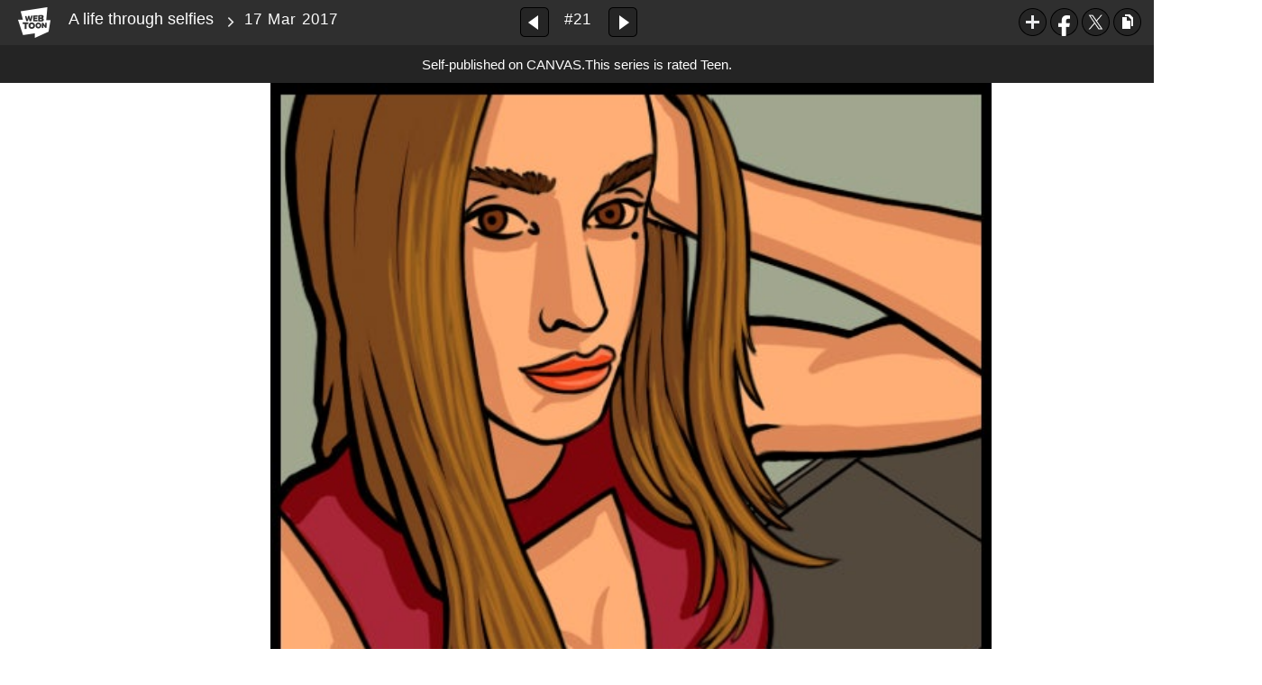

--- FILE ---
content_type: text/html;charset=UTF-8
request_url: https://www.webtoons.com/en/canvas/a-life-through-selfies/17-mar-2017/viewer?title_no=64761&episode_no=21&serviceZone=GLOBAL
body_size: 61323
content:

















<!doctype html>

<html lang="en">
<head>


<title>17 Mar 2017 - 21 | A life through selfies</title>
<meta name="keywords" content="A life through selfies, 21, 17 Mar 2017, Thriller, WEBTOON"/>
<meta name="description" content="17 Mar 2017, Episode 21 of A life through selfies in WEBTOON. This is the life of Arianna Arras model and wannabe actress told through selfies."/>
<link rel="canonical" href="https://www.webtoons.com/en/challenge/a-life-through-selfies/17-mar-2017/viewer?title_no=64761&episode_no=21" />
<link rel="alternate" media="only screen and (max-width: 640px)" href="https://m.webtoons.com/en/challenge/a-life-through-selfies/17-mar-2017/viewer?title_no=64761&episode_no=21"/>












<meta charset="utf-8">
<meta http-equiv="X-UA-Compatible" content="IE=edge"/>
<link rel="shortcut icon" href="https://webtoons-static.pstatic.net/image/favicon/favicon.ico?dt=2017082301" type="image/x-icon">





	
	
	
	
	
	


<link rel="stylesheet" type="text/css" href="/static/bundle/linewebtoon-43a5c53e193a2cc28f60.css">




<script type="text/javascript">
	window.__headerState__ = {
		domain: "www.webtoons.com",
		phase : "release",
		languageCode: "en",
		cssCode: "en",
		cssCodePrefix: "",
		gaTrackingId: "UA-57082184-1",
		ga4TrackingId: "G-ZTE4EZ7DVX",
		contentLanguage: "ENGLISH",
		contentLanguageCode : 'en',
		gakSerName: "gak.webtoons.com",
		gakPlatformName: "WEB_PC",
		serviceZone: 'GLOBAL',
		facebookAdId: "",
		lcsServer: 'lcs.loginfra.com',
		browserType : "CHROME",
		gaPageName : "",
		googleAdsState : {
			gadWebtoonReadEvent : "",
			title : "A life through selfies",
			titleNo : "64761",
			episodeNo : "21",
			gadConversion : {
				"th": [{
					// GAD 태국 광고 계정 1
					conversionId: "AW-761239969", // AW-CONVERSION_ID : Google Ads 계정에 고유한 전환 ID
					conversionLabel: "yhf1CLXkr-0CEKGz_uoC" // AW-CONVERSION_LABEL : 각 전환 액션에 고유하게 부여되는 전환 라벨
				}, {
					// GAD 태국 광고 계정 2
					conversionId: "AW-758804776",
					conversionLabel: "GzVDCNuRsO0CEKji6ekC"
				}]
				// 언어가 추가되면 배열로 넣음
			}
		},
		afPbaKey: "fe890007-9461-4b38-a417-7611db3b631e",
	}

	let lcs_SerName = window.lcs_SerName = window.__headerState__.lcsServer;
</script>
<script type="text/javascript" src="/static/bundle/common/cmp-02e4d9b29cd76218fcac.js" charset="utf-8"></script>
<script type="text/javascript" src="/static/bundle/header-2913b9ec7ed9d63f1ed4.js" charset="utf-8"></script>
<script type="text/javascript" src="/static/bundle/common/header-b02ac0d8615a67cbcd5f.js" charset="utf-8"></script>

<meta property="og:title" content="A life through selfies - 17 Mar 2017" />
<meta property="og:type" content="com-linewebtoon:episode" />
<meta property="og:url" content="https://www.webtoons.com/en/canvas/a-life-through-selfies/17-mar-2017/viewer?title_no=64761&episode_no=21" />
<meta property="og:site_name" content="www.webtoons.com" />
<meta property="og:image" content="https://swebtoon-phinf.pstatic.net/20210512_178/16207751856401XfJw_JPEG/thumbnail.jpg" />
<meta property="og:description" content="This is the life of Arianna Arras model and wannabe actress told through selfies." />
<meta property="com-linewebtoon:episode:author" content="Arianna Arras" />

<meta name="twitter:card" content="summary"/>
<meta name="twitter:site" content="@LINEWebtoon"/>
<meta name="twitter:image" content="https://swebtoon-phinf.pstatic.net/20170310_55/14890855878085ep6i_JPEG/95307bf6-2279-4d2f-987e-bb8d30a616f4.jpg"/>
<meta name="twitter:description" content="This is the life of Arianna Arras model and wannabe actress told through selfies."/>
<meta property="al:android:url" content="linewebtoon://viewer/challenge?titleNo=64761&episodeNo=21"/>
<meta property="al:android:package" content="com.naver.linewebtoon"/>
<meta property="al:android:app_name" content="LINE WEBTOON"/>
<meta name="twitter:app:name:googleplay" content="LINE WEBTOON"/>
<meta name="twitter:app:id:googleplay" content="com.naver.linewebtoon"/>
<meta name="twitter:app:url:googleplay" content="linewebtoon://viewer/challenge?titleNo=64761&episodeNo=21"/>
<meta property="al:ios:url" content="linewebtoon://viewer/challenge?titleNo=64761&episodeNo=21" />
<meta property="al:ios:app_store_id" content="894546091" />
<meta property="al:ios:app_name" content="LINE WEBTOON" />
<meta name="twitter:app:name:iphone" content="LINE WEBTOON"/>
<meta name="twitter:app:id:iphone" content="894546091"/>
<meta name="twitter:app:url:iphone" content="linewebtoon://viewer/challenge?titleNo=64761&episodeNo=21"/>
<meta name="twitter:app:name:ipad" content="LINE WEBTOON"/>
<meta name="twitter:app:id:ipad" content="894546091"/>

<meta name="twitter:app:url:ipad" content="linewebtoon://viewer/challenge?titleNo=64761&episodeNo=21"/>

<meta name="robots" content="noimageindex, noarchive " />
<style type="text/css">
#toolbarSensor {
	-ms-filter: "progid:DXImageTransform.Microsoft.Alpha(Opacity=0)"; /* IE 8 */
	filter: progid:DXImageTransform.Microsoft.Alpha(Opacity=0); /* IE 7 and olders */
	opacity:0;
}
</style>
	<link rel="stylesheet" type="text/css" href="https://ssl.pstatic.net/static/wcc/gw/prod-1.0/index.css">
</head>

<body class="en">
	<div id="wrap">
		<!-- skip navigation -->
		<div id="u_skip">
			<a href="#content" onclick="document.getElementById('content').tabIndex=-1;document.getElementById('content').focus();return false;"><span>skip to content</span></a>
		</div>
		<!-- //skip navigation -->

		<!-- container -->
	    <div id="container" role="main">
	    	
			
	    	<div class="tool_area age_limit" id="toolbarSensor"></div>
			<div class="tool_area age_limit" id="toolbar">
				<div class="info">
					<p class="logo"><a href="https://www.webtoons.com/en/" class="btn_logo">WEBTOON</a></p>

					<div class="subj_info">
						<a href="https://www.webtoons.com/en/canvas/a-life-through-selfies/list?title_no=64761" class="subj" title="A life through selfies" >A life through selfies</a>
						<span class="ico_arr2"></span>
						<h1 class="subj_episode" title="17 Mar 2017">17 Mar 2017</h1>
					</div>
				</div>
				<div class="paginate v2">
					
					<a href="https://www.webtoons.com/en/canvas/a-life-through-selfies/15-mar-2017/viewer?title_no=64761&episode_no=20" title="Previous Episode" class="pg_prev _prevEpisode"><em>Previous Episode</em></a>
					
					
					<span class="tx _btnOpenEpisodeList">#21</span>
					
					<a href="https://www.webtoons.com/en/canvas/a-life-through-selfies/18-mar-2017/viewer?title_no=64761&episode_no=22" title="Next Episode" class="pg_next _nextEpisode"><em>Next Episode</em></a>
					
					
				</div>

				
				
				<div class="episode_area" id="topEpisodeList">
					<div class="episode_lst">
						<div class="episode_cont">
							<ul style="left: 0px;">
							
								
								<li data-episode-no="1">
									<a href="https://www.webtoons.com/en/canvas/a-life-through-selfies/a-life-through-selfies/viewer?title_no=64761&episode_no=1" class=""><span class="thmb"><img src="https://webtoons-static.pstatic.net/image/bg_transparency.png" data-url="https://webtoon-phinf.pstatic.net/20170227_258/1488122110792I5awM_JPEG/5fcf8620-718a-4477-a5a4-e93aecefc931.jpg?type=f160_151" class="_thumbnailImages" width="92" height="87" alt="A life through selfies"><span class="mask"></span></span><span class="subj">A life through selfies</span></a></li>
							
								
								<li data-episode-no="2">
									<a href="https://www.webtoons.com/en/canvas/a-life-through-selfies/6-feb-2017/viewer?title_no=64761&episode_no=2" class=""><span class="thmb"><img src="https://webtoons-static.pstatic.net/image/bg_transparency.png" data-url="https://webtoon-phinf.pstatic.net/20170227_134/1488122382955eHd2n_JPEG/35f06bab-b50b-4c99-8e6e-ea7b75ea0c20.jpg?type=f160_151" class="_thumbnailImages" width="92" height="87" alt="6 Feb 2017"><span class="mask"></span></span><span class="subj">6 Feb 2017</span></a></li>
							
								
								<li data-episode-no="3">
									<a href="https://www.webtoons.com/en/canvas/a-life-through-selfies/7-feb-2017/viewer?title_no=64761&episode_no=3" class=""><span class="thmb"><img src="https://webtoons-static.pstatic.net/image/bg_transparency.png" data-url="https://webtoon-phinf.pstatic.net/20170227_256/1488122672240reKFX_JPEG/33ef4b01-9e23-436a-bacc-c83d759d2a1a.jpg?type=f160_151" class="_thumbnailImages" width="92" height="87" alt="7 Feb 2017"><span class="mask"></span></span><span class="subj">7 Feb 2017</span></a></li>
							
								
								<li data-episode-no="4">
									<a href="https://www.webtoons.com/en/canvas/a-life-through-selfies/8-feb-2017/viewer?title_no=64761&episode_no=4" class=""><span class="thmb"><img src="https://webtoons-static.pstatic.net/image/bg_transparency.png" data-url="https://webtoon-phinf.pstatic.net/20170227_77/1488122923076Owoqu_JPEG/52af2661-6620-485e-a9a9-988935f938e2.jpg?type=f160_151" class="_thumbnailImages" width="92" height="87" alt="8 Feb 2017"><span class="mask"></span></span><span class="subj">8 Feb 2017</span></a></li>
							
								
								<li data-episode-no="5">
									<a href="https://www.webtoons.com/en/canvas/a-life-through-selfies/10-feb-2017/viewer?title_no=64761&episode_no=5" class=""><span class="thmb"><img src="https://webtoons-static.pstatic.net/image/bg_transparency.png" data-url="https://webtoon-phinf.pstatic.net/20170227_64/1488123249893C2TTk_JPEG/de96e27d-9f63-4414-877d-c361122dc66a.jpg?type=f160_151" class="_thumbnailImages" width="92" height="87" alt="10 Feb 2017"><span class="mask"></span></span><span class="subj">10 Feb 2017</span></a></li>
							
								
								<li data-episode-no="6">
									<a href="https://www.webtoons.com/en/canvas/a-life-through-selfies/14-feb-2017/viewer?title_no=64761&episode_no=6" class=""><span class="thmb"><img src="https://webtoons-static.pstatic.net/image/bg_transparency.png" data-url="https://webtoon-phinf.pstatic.net/20170227_206/1488123489821X7d9E_JPEG/4e67232e-322f-4cd9-82c6-71a503497ef5.jpg?type=f160_151" class="_thumbnailImages" width="92" height="87" alt="14 Feb 2017"><span class="mask"></span></span><span class="subj">14 Feb 2017</span></a></li>
							
								
								<li data-episode-no="7">
									<a href="https://www.webtoons.com/en/canvas/a-life-through-selfies/16-feb-2017/viewer?title_no=64761&episode_no=7" class=""><span class="thmb"><img src="https://webtoons-static.pstatic.net/image/bg_transparency.png" data-url="https://webtoon-phinf.pstatic.net/20170227_31/1488123698612fnR8D_JPEG/97428b3f-53b1-4936-9a92-54cabad2ea9f.jpg?type=f160_151" class="_thumbnailImages" width="92" height="87" alt="16 Feb 2017"><span class="mask"></span></span><span class="subj">16 Feb 2017</span></a></li>
							
								
								<li data-episode-no="8">
									<a href="https://www.webtoons.com/en/canvas/a-life-through-selfies/18-feb-2017/viewer?title_no=64761&episode_no=8" class=""><span class="thmb"><img src="https://webtoons-static.pstatic.net/image/bg_transparency.png" data-url="https://webtoon-phinf.pstatic.net/20170227_75/1488123889625gpzMR_JPEG/4d772c98-56a5-4284-9b07-27ffd4df993a.jpg?type=f160_151" class="_thumbnailImages" width="92" height="87" alt="18 Feb 2017"><span class="mask"></span></span><span class="subj">18 Feb 2017</span></a></li>
							
								
								<li data-episode-no="9">
									<a href="https://www.webtoons.com/en/canvas/a-life-through-selfies/21-feb-2017/viewer?title_no=64761&episode_no=9" class=""><span class="thmb"><img src="https://webtoons-static.pstatic.net/image/bg_transparency.png" data-url="https://webtoon-phinf.pstatic.net/20170227_9/1488124048806f9j8R_JPEG/7f041be5-618d-4213-8834-870a55273b7f.jpg?type=f160_151" class="_thumbnailImages" width="92" height="87" alt="21 Feb 2017"><span class="mask"></span></span><span class="subj">21 Feb 2017</span></a></li>
							
								
								<li data-episode-no="10">
									<a href="https://www.webtoons.com/en/canvas/a-life-through-selfies/22-feb-2017/viewer?title_no=64761&episode_no=10" class=""><span class="thmb"><img src="https://webtoons-static.pstatic.net/image/bg_transparency.png" data-url="https://webtoon-phinf.pstatic.net/20170227_180/14881241882050bnIr_JPEG/b3dbd850-c7aa-46ee-b96d-b6c7c60dd429.jpg?type=f160_151" class="_thumbnailImages" width="92" height="87" alt="22 Feb 2017"><span class="mask"></span></span><span class="subj">22 Feb 2017</span></a></li>
							
								
								<li data-episode-no="11">
									<a href="https://www.webtoons.com/en/canvas/a-life-through-selfies/23-feb-2017/viewer?title_no=64761&episode_no=11" class=""><span class="thmb"><img src="https://webtoons-static.pstatic.net/image/bg_transparency.png" data-url="https://webtoon-phinf.pstatic.net/20170227_157/1488124308956DhuCm_JPEG/e13f8dd1-3bfb-4d23-850c-5356103b878f.jpg?type=f160_151" class="_thumbnailImages" width="92" height="87" alt="23 Feb 2017"><span class="mask"></span></span><span class="subj">23 Feb 2017</span></a></li>
							
								
								<li data-episode-no="12">
									<a href="https://www.webtoons.com/en/canvas/a-life-through-selfies/25-feb-2017/viewer?title_no=64761&episode_no=12" class=""><span class="thmb"><img src="https://webtoons-static.pstatic.net/image/bg_transparency.png" data-url="https://webtoon-phinf.pstatic.net/20170227_84/14881245686431uz7N_JPEG/3a4f3bb3-5fea-4baa-9f08-0c6b7c31ea9d.jpg?type=f160_151" class="_thumbnailImages" width="92" height="87" alt="25 Feb 2017"><span class="mask"></span></span><span class="subj">25 Feb 2017</span></a></li>
							
								
								<li data-episode-no="13">
									<a href="https://www.webtoons.com/en/canvas/a-life-through-selfies/28-feb-2017/viewer?title_no=64761&episode_no=13" class=""><span class="thmb"><img src="https://webtoons-static.pstatic.net/image/bg_transparency.png" data-url="https://webtoon-phinf.pstatic.net/20170307_94/1488875327219gjNct_JPEG/dd1882c1-310b-402c-8b7c-83711044957c.jpg?type=f160_151" class="_thumbnailImages" width="92" height="87" alt="28 Feb 2017"><span class="mask"></span></span><span class="subj">28 Feb 2017</span></a></li>
							
								
								<li data-episode-no="14">
									<a href="https://www.webtoons.com/en/canvas/a-life-through-selfies/2-mar-2017/viewer?title_no=64761&episode_no=14" class=""><span class="thmb"><img src="https://webtoons-static.pstatic.net/image/bg_transparency.png" data-url="https://webtoon-phinf.pstatic.net/20170307_35/14888755967501e2UE_JPEG/ef783fc5-9ec9-4912-a38f-548dec42d81f.jpg?type=f160_151" class="_thumbnailImages" width="92" height="87" alt="2 Mar 2017"><span class="mask"></span></span><span class="subj">2 Mar 2017</span></a></li>
							
								
								<li data-episode-no="15">
									<a href="https://www.webtoons.com/en/canvas/a-life-through-selfies/4-mar-2017/viewer?title_no=64761&episode_no=15" class=""><span class="thmb"><img src="https://webtoons-static.pstatic.net/image/bg_transparency.png" data-url="https://webtoon-phinf.pstatic.net/20170307_133/1488875727721fUevo_JPEG/04621a21-e3c3-4d41-9e05-97bcaaeda60d.jpg?type=f160_151" class="_thumbnailImages" width="92" height="87" alt="4 Mar 2017"><span class="mask"></span></span><span class="subj">4 Mar 2017</span></a></li>
							
								
								<li data-episode-no="16">
									<a href="https://www.webtoons.com/en/canvas/a-life-through-selfies/6-mar-2017/viewer?title_no=64761&episode_no=16" class=""><span class="thmb"><img src="https://webtoons-static.pstatic.net/image/bg_transparency.png" data-url="https://webtoon-phinf.pstatic.net/20170307_69/1488875919860obUnh_JPEG/ed5dbf45-24ec-4949-ab7a-9f14e62701e0.jpg?type=f160_151" class="_thumbnailImages" width="92" height="87" alt="6 Mar 2017"><span class="mask"></span></span><span class="subj">6 Mar 2017</span></a></li>
							
								
								<li data-episode-no="17">
									<a href="https://www.webtoons.com/en/canvas/a-life-through-selfies/8-mar-2017/viewer?title_no=64761&episode_no=17" class=""><span class="thmb"><img src="https://webtoons-static.pstatic.net/image/bg_transparency.png" data-url="https://webtoon-phinf.pstatic.net/20170310_167/14890838170480tkhS_JPEG/0a3ad98f-efcc-4bcb-b65a-a81ade50cf51.jpg?type=f160_151" class="_thumbnailImages" width="92" height="87" alt="8 Mar 2017"><span class="mask"></span></span><span class="subj">8 Mar 2017</span></a></li>
							
								
								<li data-episode-no="18">
									<a href="https://www.webtoons.com/en/canvas/a-life-through-selfies/10-mar-2017/viewer?title_no=64761&episode_no=18" class=""><span class="thmb"><img src="https://webtoons-static.pstatic.net/image/bg_transparency.png" data-url="https://webtoon-phinf.pstatic.net/20170310_198/1489084037394w748C_JPEG/81c2a356-4b03-4d6c-b503-63d09f1d9e29.jpg?type=f160_151" class="_thumbnailImages" width="92" height="87" alt="10 Mar 2017"><span class="mask"></span></span><span class="subj">10 Mar 2017</span></a></li>
							
								
								<li data-episode-no="19">
									<a href="https://www.webtoons.com/en/canvas/a-life-through-selfies/13-mar-2017/viewer?title_no=64761&episode_no=19" class=""><span class="thmb"><img src="https://webtoons-static.pstatic.net/image/bg_transparency.png" data-url="https://webtoon-phinf.pstatic.net/20170310_287/14890844656514mPGg_JPEG/50213ad3-efb5-4758-98f2-3f4f4043a158.jpg?type=f160_151" class="_thumbnailImages" width="92" height="87" alt="13 Mar 2017"><span class="mask"></span></span><span class="subj">13 Mar 2017</span></a></li>
							
								
								<li data-episode-no="20">
									<a href="https://www.webtoons.com/en/canvas/a-life-through-selfies/15-mar-2017/viewer?title_no=64761&episode_no=20" class=""><span class="thmb"><img src="https://webtoons-static.pstatic.net/image/bg_transparency.png" data-url="https://webtoon-phinf.pstatic.net/20170310_296/1489084815846sqxXA_JPEG/863cf673-e8e1-4986-8523-cf22cdf138ea.jpg?type=f160_151" class="_thumbnailImages" width="92" height="87" alt="15 Mar 2017"><span class="mask"></span></span><span class="subj">15 Mar 2017</span></a></li>
							
								
								<li data-episode-no="21">
									<a href="https://www.webtoons.com/en/canvas/a-life-through-selfies/17-mar-2017/viewer?title_no=64761&episode_no=21" class="on"><span class="thmb"><img src="https://webtoons-static.pstatic.net/image/bg_transparency.png" data-url="https://webtoon-phinf.pstatic.net/20170310_55/14890855878085ep6i_JPEG/95307bf6-2279-4d2f-987e-bb8d30a616f4.jpg?type=f160_151" class="_thumbnailImages" width="92" height="87" alt="17 Mar 2017"><span class="mask"></span></span><span class="subj">17 Mar 2017</span></a></li>
							
								
								<li data-episode-no="22">
									<a href="https://www.webtoons.com/en/canvas/a-life-through-selfies/18-mar-2017/viewer?title_no=64761&episode_no=22" class=""><span class="thmb"><img src="https://webtoons-static.pstatic.net/image/bg_transparency.png" data-url="https://webtoon-phinf.pstatic.net/20170310_150/1489085893657QsXnR_JPEG/904f1883-ff95-483e-a4d2-9be8695ffc87.jpg?type=f160_151" class="_thumbnailImages" width="92" height="87" alt="18 Mar 2017"><span class="mask"></span></span><span class="subj">18 Mar 2017</span></a></li>
							
								
								<li data-episode-no="23">
									<a href="https://www.webtoons.com/en/canvas/a-life-through-selfies/21-mar-2017/viewer?title_no=64761&episode_no=23" class=""><span class="thmb"><img src="https://webtoons-static.pstatic.net/image/bg_transparency.png" data-url="https://webtoon-phinf.pstatic.net/20170322_79/1490132936533GpIG4_JPEG/3f26bd3c-25c3-4427-a3fc-fefedc1a0073.jpg?type=f160_151" class="_thumbnailImages" width="92" height="87" alt="21 Mar 2017"><span class="mask"></span></span><span class="subj">21 Mar 2017</span></a></li>
							
								
								<li data-episode-no="24">
									<a href="https://www.webtoons.com/en/canvas/a-life-through-selfies/23-mar-2017/viewer?title_no=64761&episode_no=24" class=""><span class="thmb"><img src="https://webtoons-static.pstatic.net/image/bg_transparency.png" data-url="https://webtoon-phinf.pstatic.net/20170324_114/1490303205603JYdN4_JPEG/7165b1c8-fb38-4f28-ab07-8ffe2a25b735.jpg?type=f160_151" class="_thumbnailImages" width="92" height="87" alt="23 Mar 2017"><span class="mask"></span></span><span class="subj">23 Mar 2017</span></a></li>
							
								
								<li data-episode-no="25">
									<a href="https://www.webtoons.com/en/canvas/a-life-through-selfies/25-mar-2017/viewer?title_no=64761&episode_no=25" class=""><span class="thmb"><img src="https://webtoons-static.pstatic.net/image/bg_transparency.png" data-url="https://webtoon-phinf.pstatic.net/20170326_63/1490480901833bWaRu_JPEG/cb4ed57c-bb78-4171-8744-17f23f814692.jpg?type=f160_151" class="_thumbnailImages" width="92" height="87" alt="25 Mar 2017"><span class="mask"></span></span><span class="subj">25 Mar 2017</span></a></li>
							
								
								<li data-episode-no="26">
									<a href="https://www.webtoons.com/en/canvas/a-life-through-selfies/28-mar-2017/viewer?title_no=64761&episode_no=26" class=""><span class="thmb"><img src="https://webtoons-static.pstatic.net/image/bg_transparency.png" data-url="https://webtoon-phinf.pstatic.net/20170329_39/14907413990793CAeP_JPEG/41b230a5-a8c2-4fe6-bac6-3157cc829a9f.jpg?type=f160_151" class="_thumbnailImages" width="92" height="87" alt="28 Mar 2017"><span class="mask"></span></span><span class="subj">28 Mar 2017</span></a></li>
							
								
								<li data-episode-no="27">
									<a href="https://www.webtoons.com/en/canvas/a-life-through-selfies/1-apr-2017/viewer?title_no=64761&episode_no=27" class=""><span class="thmb"><img src="https://webtoons-static.pstatic.net/image/bg_transparency.png" data-url="https://webtoon-phinf.pstatic.net/20170401_272/1491000529964DYdqY_JPEG/928fd7b6-f39d-4ca9-b077-d0c056918a7e.jpg?type=f160_151" class="_thumbnailImages" width="92" height="87" alt="1 Apr 2017"><span class="mask"></span></span><span class="subj">1 Apr 2017</span></a></li>
							
								
								<li data-episode-no="28">
									<a href="https://www.webtoons.com/en/canvas/a-life-through-selfies/2-apr-2017/viewer?title_no=64761&episode_no=28" class=""><span class="thmb"><img src="https://webtoons-static.pstatic.net/image/bg_transparency.png" data-url="https://webtoon-phinf.pstatic.net/20170402_246/1491141448808KRvIT_JPEG/c6193f34-aa0d-4859-b327-5a473c51c6a5.jpg?type=f160_151" class="_thumbnailImages" width="92" height="87" alt="2 Apr 2017"><span class="mask"></span></span><span class="subj">2 Apr 2017</span></a></li>
							
								
								<li data-episode-no="29">
									<a href="https://www.webtoons.com/en/canvas/a-life-through-selfies/5-apr-2017/viewer?title_no=64761&episode_no=29" class=""><span class="thmb"><img src="https://webtoons-static.pstatic.net/image/bg_transparency.png" data-url="https://webtoon-phinf.pstatic.net/20170406_288/1491423624646x0qYS_JPEG/4d0b010f-0674-420b-92d9-afd6555c239f.jpg?type=f160_151" class="_thumbnailImages" width="92" height="87" alt="5 Apr 2017"><span class="mask"></span></span><span class="subj">5 Apr 2017</span></a></li>
							
								
								<li data-episode-no="30">
									<a href="https://www.webtoons.com/en/canvas/a-life-through-selfies/7-apr-2017/viewer?title_no=64761&episode_no=30" class=""><span class="thmb"><img src="https://webtoons-static.pstatic.net/image/bg_transparency.png" data-url="https://webtoon-phinf.pstatic.net/20170408_180/1491591290386fFNq6_JPEG/c45e8158-5185-4b99-8af4-fd7cc238687c.jpg?type=f160_151" class="_thumbnailImages" width="92" height="87" alt="7 Apr 2017"><span class="mask"></span></span><span class="subj">7 Apr 2017</span></a></li>
							
								
								<li data-episode-no="31">
									<a href="https://www.webtoons.com/en/canvas/a-life-through-selfies/9-apr-2017/viewer?title_no=64761&episode_no=31" class=""><span class="thmb"><img src="https://webtoons-static.pstatic.net/image/bg_transparency.png" data-url="https://webtoon-phinf.pstatic.net/20170410_195/14917692536348aTk8_JPEG/adcf9588-85bd-4d8a-a7ba-a0cbcef1c28c.jpg?type=f160_151" class="_thumbnailImages" width="92" height="87" alt="9 Apr 2017"><span class="mask"></span></span><span class="subj">9 Apr 2017</span></a></li>
							
								
								<li data-episode-no="32">
									<a href="https://www.webtoons.com/en/canvas/a-life-through-selfies/12-apr-2017/viewer?title_no=64761&episode_no=32" class=""><span class="thmb"><img src="https://webtoons-static.pstatic.net/image/bg_transparency.png" data-url="https://webtoon-phinf.pstatic.net/20170413_267/1492031529286zTN1w_JPEG/4c6f8c1a-7687-4c7f-b5f3-a17f23b06c3c.jpg?type=f160_151" class="_thumbnailImages" width="92" height="87" alt="12 Apr 2017"><span class="mask"></span></span><span class="subj">12 Apr 2017</span></a></li>
							
								
								<li data-episode-no="33">
									<a href="https://www.webtoons.com/en/canvas/a-life-through-selfies/14-apr-2017/viewer?title_no=64761&episode_no=33" class=""><span class="thmb"><img src="https://webtoons-static.pstatic.net/image/bg_transparency.png" data-url="https://webtoon-phinf.pstatic.net/20170415_284/14921963009527sp55_JPEG/5b571060-e983-4ab7-985f-4f11f5147997.jpg?type=f160_151" class="_thumbnailImages" width="92" height="87" alt="14 Apr 2017"><span class="mask"></span></span><span class="subj">14 Apr 2017</span></a></li>
							
								
								<li data-episode-no="34">
									<a href="https://www.webtoons.com/en/canvas/a-life-through-selfies/16-apr-2017/viewer?title_no=64761&episode_no=34" class=""><span class="thmb"><img src="https://webtoons-static.pstatic.net/image/bg_transparency.png" data-url="https://webtoon-phinf.pstatic.net/20170416_153/14923333007426V2CS_JPEG/056f0bf2-b59d-499f-814f-e6cf09def79e.jpg?type=f160_151" class="_thumbnailImages" width="92" height="87" alt="16 Apr 2017"><span class="mask"></span></span><span class="subj">16 Apr 2017</span></a></li>
							
								
								<li data-episode-no="35">
									<a href="https://www.webtoons.com/en/canvas/a-life-through-selfies/18-apr-2017/viewer?title_no=64761&episode_no=35" class=""><span class="thmb"><img src="https://webtoons-static.pstatic.net/image/bg_transparency.png" data-url="https://webtoon-phinf.pstatic.net/20170419_288/1492530843513LgjLF_JPEG/776fa0c6-87bd-4f76-a00d-361fd610785f.jpg?type=f160_151" class="_thumbnailImages" width="92" height="87" alt="18 Apr 2017"><span class="mask"></span></span><span class="subj">18 Apr 2017</span></a></li>
							
								
								<li data-episode-no="36">
									<a href="https://www.webtoons.com/en/canvas/a-life-through-selfies/20-apr-2017/viewer?title_no=64761&episode_no=36" class=""><span class="thmb"><img src="https://webtoons-static.pstatic.net/image/bg_transparency.png" data-url="https://webtoon-phinf.pstatic.net/20170421_102/149272592884421g4v_JPEG/44a3440b-9d94-48ea-b206-d26a42fade69.jpg?type=f160_151" class="_thumbnailImages" width="92" height="87" alt="20 Apr 2017"><span class="mask"></span></span><span class="subj">20 Apr 2017</span></a></li>
							
								
								<li data-episode-no="37">
									<a href="https://www.webtoons.com/en/canvas/a-life-through-selfies/22-apr-2017/viewer?title_no=64761&episode_no=37" class=""><span class="thmb"><img src="https://webtoons-static.pstatic.net/image/bg_transparency.png" data-url="https://webtoon-phinf.pstatic.net/20170423_207/1492884950931sYtd6_JPEG/0c6e9d16-dd3d-4779-a28a-ed4a3a1fba12.jpg?type=f160_151" class="_thumbnailImages" width="92" height="87" alt="22 Apr 2017"><span class="mask"></span></span><span class="subj">22 Apr 2017</span></a></li>
							
								
								<li data-episode-no="38">
									<a href="https://www.webtoons.com/en/canvas/a-life-through-selfies/25-apr-2017/viewer?title_no=64761&episode_no=38" class=""><span class="thmb"><img src="https://webtoons-static.pstatic.net/image/bg_transparency.png" data-url="https://webtoon-phinf.pstatic.net/20170426_168/1493157210957VXN7E_JPEG/96020e98-8687-47ff-93fd-2c4b11394b6e.jpg?type=f160_151" class="_thumbnailImages" width="92" height="87" alt="25 Apr 2017"><span class="mask"></span></span><span class="subj">25 Apr 2017</span></a></li>
							
								
								<li data-episode-no="39">
									<a href="https://www.webtoons.com/en/canvas/a-life-through-selfies/27-apr-2017/viewer?title_no=64761&episode_no=39" class=""><span class="thmb"><img src="https://webtoons-static.pstatic.net/image/bg_transparency.png" data-url="https://webtoon-phinf.pstatic.net/20170426_49/1493199185365Ou5Dn_JPEG/38f24c76-313c-4783-a8dd-1715e4ab1d99.jpg?type=f160_151" class="_thumbnailImages" width="92" height="87" alt="27 Apr 2017"><span class="mask"></span></span><span class="subj">27 Apr 2017</span></a></li>
							
								
								<li data-episode-no="40">
									<a href="https://www.webtoons.com/en/canvas/a-life-through-selfies/29-apr-2017/viewer?title_no=64761&episode_no=40" class=""><span class="thmb"><img src="https://webtoons-static.pstatic.net/image/bg_transparency.png" data-url="https://webtoon-phinf.pstatic.net/20170426_96/14931993455174Nb6W_JPEG/7015aab0-b49c-45d1-9582-ee02ec6e766c.jpg?type=f160_151" class="_thumbnailImages" width="92" height="87" alt="29 Apr 2017"><span class="mask"></span></span><span class="subj">29 Apr 2017</span></a></li>
							
								
								<li data-episode-no="41">
									<a href="https://www.webtoons.com/en/canvas/a-life-through-selfies/2-may-2017/viewer?title_no=64761&episode_no=41" class=""><span class="thmb"><img src="https://webtoons-static.pstatic.net/image/bg_transparency.png" data-url="https://webtoon-phinf.pstatic.net/20170426_20/1493199466756GizG0_JPEG/b83905cd-9c1e-45aa-b3f2-df403bede5a7.jpg?type=f160_151" class="_thumbnailImages" width="92" height="87" alt="2 May 2017"><span class="mask"></span></span><span class="subj">2 May 2017</span></a></li>
							
								
								<li data-episode-no="42">
									<a href="https://www.webtoons.com/en/canvas/a-life-through-selfies/4-may-2017/viewer?title_no=64761&episode_no=42" class=""><span class="thmb"><img src="https://webtoons-static.pstatic.net/image/bg_transparency.png" data-url="https://webtoon-phinf.pstatic.net/20170426_19/1493199581425cXGYH_JPEG/f8b72765-a4b6-4660-ba35-e3e9c690bbc4.jpg?type=f160_151" class="_thumbnailImages" width="92" height="87" alt="4 May 2017"><span class="mask"></span></span><span class="subj">4 May 2017</span></a></li>
							
								
								<li data-episode-no="43">
									<a href="https://www.webtoons.com/en/canvas/a-life-through-selfies/6-may-2017/viewer?title_no=64761&episode_no=43" class=""><span class="thmb"><img src="https://webtoons-static.pstatic.net/image/bg_transparency.png" data-url="https://webtoon-phinf.pstatic.net/20170426_244/1493199642716Xk6o2_JPEG/bfd88407-d7ec-4077-b4a9-40ae3d90763e.jpg?type=f160_151" class="_thumbnailImages" width="92" height="87" alt="6 May 2017"><span class="mask"></span></span><span class="subj">6 May 2017</span></a></li>
							
								
								<li data-episode-no="44">
									<a href="https://www.webtoons.com/en/canvas/a-life-through-selfies/9-may-2017/viewer?title_no=64761&episode_no=44" class=""><span class="thmb"><img src="https://webtoons-static.pstatic.net/image/bg_transparency.png" data-url="https://webtoon-phinf.pstatic.net/20170426_230/14931997297730tgXr_JPEG/897ca48d-136e-4271-992a-0e3b21fcb19d.jpg?type=f160_151" class="_thumbnailImages" width="92" height="87" alt="9 May 2017"><span class="mask"></span></span><span class="subj">9 May 2017</span></a></li>
							
								
								<li data-episode-no="45">
									<a href="https://www.webtoons.com/en/canvas/a-life-through-selfies/11-may-2017/viewer?title_no=64761&episode_no=45" class=""><span class="thmb"><img src="https://webtoons-static.pstatic.net/image/bg_transparency.png" data-url="https://webtoon-phinf.pstatic.net/20170512_113/1494532984925Yae11_JPEG/77f82aee-3099-4df3-a084-416c2c7d3ae5.jpg?type=f160_151" class="_thumbnailImages" width="92" height="87" alt="11 May 2017"><span class="mask"></span></span><span class="subj">11 May 2017</span></a></li>
							
								
								<li data-episode-no="46">
									<a href="https://www.webtoons.com/en/canvas/a-life-through-selfies/13-may-2017/viewer?title_no=64761&episode_no=46" class=""><span class="thmb"><img src="https://webtoons-static.pstatic.net/image/bg_transparency.png" data-url="https://webtoon-phinf.pstatic.net/20170514_32/1494713055140bgXHe_JPEG/c21f9d11-090a-455c-b861-97c89cce458f.jpg?type=f160_151" class="_thumbnailImages" width="92" height="87" alt="13 May 2017"><span class="mask"></span></span><span class="subj">13 May 2017</span></a></li>
							
								
								<li data-episode-no="47">
									<a href="https://www.webtoons.com/en/canvas/a-life-through-selfies/16-may-2017/viewer?title_no=64761&episode_no=47" class=""><span class="thmb"><img src="https://webtoons-static.pstatic.net/image/bg_transparency.png" data-url="https://webtoon-phinf.pstatic.net/20170517_77/1494965597744sGMP9_JPEG/ecdf2d77-b1b6-47f8-828b-031ec6a7b21d.jpg?type=f160_151" class="_thumbnailImages" width="92" height="87" alt="16 May 2017"><span class="mask"></span></span><span class="subj">16 May 2017</span></a></li>
							
								
								<li data-episode-no="48">
									<a href="https://www.webtoons.com/en/canvas/a-life-through-selfies/18-may-2017/viewer?title_no=64761&episode_no=48" class=""><span class="thmb"><img src="https://webtoons-static.pstatic.net/image/bg_transparency.png" data-url="https://webtoon-phinf.pstatic.net/20170519_293/1495120562112GFE51_JPEG/0c8e6a4c-eeb1-4b86-98da-7dcaf92fe334.jpg?type=f160_151" class="_thumbnailImages" width="92" height="87" alt="18 May 2017"><span class="mask"></span></span><span class="subj">18 May 2017</span></a></li>
							
								
								<li data-episode-no="49">
									<a href="https://www.webtoons.com/en/canvas/a-life-through-selfies/20-may-2017/viewer?title_no=64761&episode_no=49" class=""><span class="thmb"><img src="https://webtoons-static.pstatic.net/image/bg_transparency.png" data-url="https://webtoon-phinf.pstatic.net/20170520_102/1495287770278O73v1_JPEG/d3ac218a-a37d-4e35-b68c-bb8f65995955.jpg?type=f160_151" class="_thumbnailImages" width="92" height="87" alt="20 May 2017"><span class="mask"></span></span><span class="subj">20 May 2017</span></a></li>
							
								
								<li data-episode-no="50">
									<a href="https://www.webtoons.com/en/canvas/a-life-through-selfies/23-may-2017/viewer?title_no=64761&episode_no=50" class=""><span class="thmb"><img src="https://webtoons-static.pstatic.net/image/bg_transparency.png" data-url="https://webtoon-phinf.pstatic.net/20170524_286/1495560360673TyPVv_JPEG/388bf395-6a25-4ca3-99b4-b3c2010033dc.jpg?type=f160_151" class="_thumbnailImages" width="92" height="87" alt="23 May 2017"><span class="mask"></span></span><span class="subj">23 May 2017</span></a></li>
							
								
								<li data-episode-no="51">
									<a href="https://www.webtoons.com/en/canvas/a-life-through-selfies/25-may-2017/viewer?title_no=64761&episode_no=51" class=""><span class="thmb"><img src="https://webtoons-static.pstatic.net/image/bg_transparency.png" data-url="https://webtoon-phinf.pstatic.net/20170526_79/1495745056921NEuqx_JPEG/938f4252-82c8-4f86-b750-3c5b24c9385d.jpg?type=f160_151" class="_thumbnailImages" width="92" height="87" alt="25 May 2017"><span class="mask"></span></span><span class="subj">25 May 2017</span></a></li>
							
								
								<li data-episode-no="52">
									<a href="https://www.webtoons.com/en/canvas/a-life-through-selfies/27-may-2017/viewer?title_no=64761&episode_no=52" class=""><span class="thmb"><img src="https://webtoons-static.pstatic.net/image/bg_transparency.png" data-url="https://webtoon-phinf.pstatic.net/20170528_280/1495920784022qP53h_JPEG/893dbae5-d667-42c6-b83a-8dd49f2b2288.jpg?type=f160_151" class="_thumbnailImages" width="92" height="87" alt="27 May 2017"><span class="mask"></span></span><span class="subj">27 May 2017</span></a></li>
							
								
								<li data-episode-no="53">
									<a href="https://www.webtoons.com/en/canvas/a-life-through-selfies/29-may-2017/viewer?title_no=64761&episode_no=53" class=""><span class="thmb"><img src="https://webtoons-static.pstatic.net/image/bg_transparency.png" data-url="https://webtoon-phinf.pstatic.net/20170530_255/1496093806682THtmd_JPEG/25164fde-5660-4e59-8e55-d571a7816243.jpg?type=f160_151" class="_thumbnailImages" width="92" height="87" alt="29 May 2017"><span class="mask"></span></span><span class="subj">29 May 2017</span></a></li>
							
								
								<li data-episode-no="54">
									<a href="https://www.webtoons.com/en/canvas/a-life-through-selfies/1-jun-2017/viewer?title_no=64761&episode_no=54" class=""><span class="thmb"><img src="https://webtoons-static.pstatic.net/image/bg_transparency.png" data-url="https://webtoon-phinf.pstatic.net/20170602_130/1496342865711U7izE_JPEG/c00f268b-e09e-4028-bda2-7cf196126ae6.jpg?type=f160_151" class="_thumbnailImages" width="92" height="87" alt="1 Jun 2017"><span class="mask"></span></span><span class="subj">1 Jun 2017</span></a></li>
							
								
								<li data-episode-no="55">
									<a href="https://www.webtoons.com/en/canvas/a-life-through-selfies/3-jun-2017/viewer?title_no=64761&episode_no=55" class=""><span class="thmb"><img src="https://webtoons-static.pstatic.net/image/bg_transparency.png" data-url="https://webtoon-phinf.pstatic.net/20170604_163/1496511651997ahrae_JPEG/7284d317-b674-4638-aa83-dd6e1533e241.jpg?type=f160_151" class="_thumbnailImages" width="92" height="87" alt="3 Jun 2017"><span class="mask"></span></span><span class="subj">3 Jun 2017</span></a></li>
							
								
								<li data-episode-no="56">
									<a href="https://www.webtoons.com/en/canvas/a-life-through-selfies/5-jun-2017/viewer?title_no=64761&episode_no=56" class=""><span class="thmb"><img src="https://webtoons-static.pstatic.net/image/bg_transparency.png" data-url="https://webtoon-phinf.pstatic.net/20170606_192/1496676319412Ju6qJ_JPEG/c867dfa7-336e-4ae6-918f-42f768b8173b.jpg?type=f160_151" class="_thumbnailImages" width="92" height="87" alt="5 Jun 2017"><span class="mask"></span></span><span class="subj">5 Jun 2017</span></a></li>
							
								
								<li data-episode-no="57">
									<a href="https://www.webtoons.com/en/canvas/a-life-through-selfies/7-jun-2017-1/viewer?title_no=64761&episode_no=57" class=""><span class="thmb"><img src="https://webtoons-static.pstatic.net/image/bg_transparency.png" data-url="https://webtoon-phinf.pstatic.net/20170607_20/149676338423055oGy_JPEG/41c8ac62-5ca9-4bde-b4ae-8f48bc344052.jpg?type=f160_151" class="_thumbnailImages" width="92" height="87" alt="7 Jun 2017 (1)"><span class="mask"></span></span><span class="subj">7 Jun 2017 (1)</span></a></li>
							
								
								<li data-episode-no="58">
									<a href="https://www.webtoons.com/en/canvas/a-life-through-selfies/7-jun-2017-2/viewer?title_no=64761&episode_no=58" class=""><span class="thmb"><img src="https://webtoons-static.pstatic.net/image/bg_transparency.png" data-url="https://webtoon-phinf.pstatic.net/20170608_202/1496865837932lxGs3_JPEG/d941f847-a5ee-47c9-ae1d-7624350d7e0c.jpg?type=f160_151" class="_thumbnailImages" width="92" height="87" alt="7 Jun 2017 (2)"><span class="mask"></span></span><span class="subj">7 Jun 2017 (2)</span></a></li>
							
								
								<li data-episode-no="59">
									<a href="https://www.webtoons.com/en/canvas/a-life-through-selfies/7-jun-2017-3/viewer?title_no=64761&episode_no=59" class=""><span class="thmb"><img src="https://webtoons-static.pstatic.net/image/bg_transparency.png" data-url="https://webtoon-phinf.pstatic.net/20170609_237/1496960250763pSTst_JPEG/2977f4ad-1059-49f4-a27c-ba61403c5308.jpg?type=f160_151" class="_thumbnailImages" width="92" height="87" alt="7 Jun 2017 (3)"><span class="mask"></span></span><span class="subj">7 Jun 2017 (3)</span></a></li>
							
								
								<li data-episode-no="60">
									<a href="https://www.webtoons.com/en/canvas/a-life-through-selfies/7-jun-2017-4/viewer?title_no=64761&episode_no=60" class=""><span class="thmb"><img src="https://webtoons-static.pstatic.net/image/bg_transparency.png" data-url="https://webtoon-phinf.pstatic.net/20170610_72/1497045817576le8qy_JPEG/7aa4967a-e91e-4c19-a37f-0ebe590befe6.jpg?type=f160_151" class="_thumbnailImages" width="92" height="87" alt="7 Jun 2017 (4)"><span class="mask"></span></span><span class="subj">7 Jun 2017 (4)</span></a></li>
							
								
								<li data-episode-no="61">
									<a href="https://www.webtoons.com/en/canvas/a-life-through-selfies/7-jun-2017-5/viewer?title_no=64761&episode_no=61" class=""><span class="thmb"><img src="https://webtoons-static.pstatic.net/image/bg_transparency.png" data-url="https://webtoon-phinf.pstatic.net/20170611_220/1497135278545Arylk_JPEG/68f4fa87-fd4d-4efc-b701-6e8d1269632d.jpg?type=f160_151" class="_thumbnailImages" width="92" height="87" alt="7 Jun 2017 (5)"><span class="mask"></span></span><span class="subj">7 Jun 2017 (5)</span></a></li>
							
								
								<li data-episode-no="62">
									<a href="https://www.webtoons.com/en/canvas/a-life-through-selfies/11-jun-2017/viewer?title_no=64761&episode_no=62" class=""><span class="thmb"><img src="https://webtoons-static.pstatic.net/image/bg_transparency.png" data-url="https://webtoon-phinf.pstatic.net/20170613_104/1497303922969vyCm3_JPEG/4a2dff75-328c-452a-9d4f-d4115c9a31ce.jpg?type=f160_151" class="_thumbnailImages" width="92" height="87" alt="11 Jun 2017"><span class="mask"></span></span><span class="subj">11 Jun 2017</span></a></li>
							
								
								<li data-episode-no="63">
									<a href="https://www.webtoons.com/en/canvas/a-life-through-selfies/13-jun-2017/viewer?title_no=64761&episode_no=63" class=""><span class="thmb"><img src="https://webtoons-static.pstatic.net/image/bg_transparency.png" data-url="https://webtoon-phinf.pstatic.net/20170615_246/1497452537948e71IT_JPEG/09ea4ee8-268c-47bc-ac6e-86e3e9f2bd99.jpg?type=f160_151" class="_thumbnailImages" width="92" height="87" alt="13 Jun 2017"><span class="mask"></span></span><span class="subj">13 Jun 2017</span></a></li>
							
								
								<li data-episode-no="64">
									<a href="https://www.webtoons.com/en/canvas/a-life-through-selfies/16-jun-2017/viewer?title_no=64761&episode_no=64" class=""><span class="thmb"><img src="https://webtoons-static.pstatic.net/image/bg_transparency.png" data-url="https://webtoon-phinf.pstatic.net/20170617_13/1497637977356C3d4F_JPEG/8e52e037-3c71-4cfb-a606-940437a25122.jpg?type=f160_151" class="_thumbnailImages" width="92" height="87" alt="16 Jun 2017"><span class="mask"></span></span><span class="subj">16 Jun 2017</span></a></li>
							
								
								<li data-episode-no="65">
									<a href="https://www.webtoons.com/en/canvas/a-life-through-selfies/19-jun-2017-1/viewer?title_no=64761&episode_no=65" class=""><span class="thmb"><img src="https://webtoons-static.pstatic.net/image/bg_transparency.png" data-url="https://webtoon-phinf.pstatic.net/20170618_220/1497795487746CAX9s_JPEG/bf90f6e9-d435-49b8-9ce4-c07cbd1691ea.jpg?type=f160_151" class="_thumbnailImages" width="92" height="87" alt="19 Jun 2017 (1)"><span class="mask"></span></span><span class="subj">19 Jun 2017 (1)</span></a></li>
							
								
								<li data-episode-no="66">
									<a href="https://www.webtoons.com/en/canvas/a-life-through-selfies/19-jun-2017-2/viewer?title_no=64761&episode_no=66" class=""><span class="thmb"><img src="https://webtoons-static.pstatic.net/image/bg_transparency.png" data-url="https://webtoon-phinf.pstatic.net/20170620_174/1497900920205Wig9g_JPEG/a28f0d42-9680-4088-b504-2077ba6f28ac.jpg?type=f160_151" class="_thumbnailImages" width="92" height="87" alt="19 Jun 2017 (2)"><span class="mask"></span></span><span class="subj">19 Jun 2017 (2)</span></a></li>
							
								
								<li data-episode-no="67">
									<a href="https://www.webtoons.com/en/canvas/a-life-through-selfies/19-jun-2017-3/viewer?title_no=64761&episode_no=67" class=""><span class="thmb"><img src="https://webtoons-static.pstatic.net/image/bg_transparency.png" data-url="https://webtoon-phinf.pstatic.net/20170621_133/1497988076343GsEXf_JPEG/0a2b1eee-4599-4b64-8a58-82a9113599c1.jpg?type=f160_151" class="_thumbnailImages" width="92" height="87" alt="19 Jun 2017 (3)"><span class="mask"></span></span><span class="subj">19 Jun 2017 (3)</span></a></li>
							
								
								<li data-episode-no="68">
									<a href="https://www.webtoons.com/en/canvas/a-life-through-selfies/19-jun-2017-4/viewer?title_no=64761&episode_no=68" class=""><span class="thmb"><img src="https://webtoons-static.pstatic.net/image/bg_transparency.png" data-url="https://webtoon-phinf.pstatic.net/20170621_204/1497988248741vq9ma_JPEG/bf976e42-f1f1-405c-81c7-a8b403ea46a5.jpg?type=f160_151" class="_thumbnailImages" width="92" height="87" alt="19 Jun 2017 (4)"><span class="mask"></span></span><span class="subj">19 Jun 2017 (4)</span></a></li>
							
								
								<li data-episode-no="69">
									<a href="https://www.webtoons.com/en/canvas/a-life-through-selfies/19-jun-2017-5/viewer?title_no=64761&episode_no=69" class=""><span class="thmb"><img src="https://webtoons-static.pstatic.net/image/bg_transparency.png" data-url="https://webtoon-phinf.pstatic.net/20170621_259/1497988300611mrF6m_JPEG/06bb9ed2-35fc-44fe-9fff-96a4397b9c8a.jpg?type=f160_151" class="_thumbnailImages" width="92" height="87" alt="19 Jun 2017 (5)"><span class="mask"></span></span><span class="subj">19 Jun 2017 (5)</span></a></li>
							
								
								<li data-episode-no="70">
									<a href="https://www.webtoons.com/en/canvas/a-life-through-selfies/22-jun-2017/viewer?title_no=64761&episode_no=70" class=""><span class="thmb"><img src="https://webtoons-static.pstatic.net/image/bg_transparency.png" data-url="https://webtoon-phinf.pstatic.net/20170625_26/1498323390641wJDli_JPEG/800f2025-6921-4c04-8d15-a0476ae082a3.jpg?type=f160_151" class="_thumbnailImages" width="92" height="87" alt="22 Jun 2017"><span class="mask"></span></span><span class="subj">22 Jun 2017</span></a></li>
							
								
								<li data-episode-no="71">
									<a href="https://www.webtoons.com/en/canvas/a-life-through-selfies/25-jun-2017/viewer?title_no=64761&episode_no=71" class=""><span class="thmb"><img src="https://webtoons-static.pstatic.net/image/bg_transparency.png" data-url="https://webtoon-phinf.pstatic.net/20170626_104/1498432669643BC9p9_JPEG/ce3883a2-1375-487e-b02b-f86a891c9015.jpg?type=f160_151" class="_thumbnailImages" width="92" height="87" alt="25 Jun 2017"><span class="mask"></span></span><span class="subj">25 Jun 2017</span></a></li>
							
								
								<li data-episode-no="72">
									<a href="https://www.webtoons.com/en/canvas/a-life-through-selfies/28-jun-2017/viewer?title_no=64761&episode_no=72" class=""><span class="thmb"><img src="https://webtoons-static.pstatic.net/image/bg_transparency.png" data-url="https://webtoon-phinf.pstatic.net/20170630_181/1498775291383H9VcU_JPEG/77235613-b25a-40eb-8c23-fdc57ad04157.jpg?type=f160_151" class="_thumbnailImages" width="92" height="87" alt="28 Jun 2017"><span class="mask"></span></span><span class="subj">28 Jun 2017</span></a></li>
							
								
								<li data-episode-no="73">
									<a href="https://www.webtoons.com/en/canvas/a-life-through-selfies/30-jun-2017/viewer?title_no=64761&episode_no=73" class=""><span class="thmb"><img src="https://webtoons-static.pstatic.net/image/bg_transparency.png" data-url="https://webtoon-phinf.pstatic.net/20170702_264/1498934095876oP3go_JPEG/fb8a0cff-a0f0-4695-bd4a-99ca73fa0ac0.jpg?type=f160_151" class="_thumbnailImages" width="92" height="87" alt="30 Jun 2017"><span class="mask"></span></span><span class="subj">30 Jun 2017</span></a></li>
							
								
								<li data-episode-no="74">
									<a href="https://www.webtoons.com/en/canvas/a-life-through-selfies/2-jul-2017-1/viewer?title_no=64761&episode_no=74" class=""><span class="thmb"><img src="https://webtoons-static.pstatic.net/image/bg_transparency.png" data-url="https://webtoon-phinf.pstatic.net/20170704_49/1499099406871JgdqB_JPEG/bf1f52b5-146e-40a1-90a8-082b88ad00d8.jpg?type=f160_151" class="_thumbnailImages" width="92" height="87" alt="2 Jul 2017 (1)"><span class="mask"></span></span><span class="subj">2 Jul 2017 (1)</span></a></li>
							
								
								<li data-episode-no="75">
									<a href="https://www.webtoons.com/en/canvas/a-life-through-selfies/2-jul-2017-2/viewer?title_no=64761&episode_no=75" class=""><span class="thmb"><img src="https://webtoons-static.pstatic.net/image/bg_transparency.png" data-url="https://webtoon-phinf.pstatic.net/20170704_228/149910013365918mUX_JPEG/9e535725-e908-43ec-8898-99c7e5124f47.jpg?type=f160_151" class="_thumbnailImages" width="92" height="87" alt="2 Jul 2017 (2)"><span class="mask"></span></span><span class="subj">2 Jul 2017 (2)</span></a></li>
							
								
								<li data-episode-no="76">
									<a href="https://www.webtoons.com/en/canvas/a-life-through-selfies/3-jul-2017/viewer?title_no=64761&episode_no=76" class=""><span class="thmb"><img src="https://webtoons-static.pstatic.net/image/bg_transparency.png" data-url="https://webtoon-phinf.pstatic.net/20170707_102/1499353484801ghPB0_JPEG/d9d009ef-b979-4342-b1b1-055124e4c4b0.jpg?type=f160_151" class="_thumbnailImages" width="92" height="87" alt="3 Jul 2017"><span class="mask"></span></span><span class="subj">3 Jul 2017</span></a></li>
							
								
								<li data-episode-no="77">
									<a href="https://www.webtoons.com/en/canvas/a-life-through-selfies/3-jul-2017-2/viewer?title_no=64761&episode_no=77" class=""><span class="thmb"><img src="https://webtoons-static.pstatic.net/image/bg_transparency.png" data-url="https://webtoon-phinf.pstatic.net/20170712_13/1499788916253IwFC5_JPEG/495e98c1-dc47-4054-8948-19a0d703736a.jpg?type=f160_151" class="_thumbnailImages" width="92" height="87" alt="3 Jul 2017 (2)"><span class="mask"></span></span><span class="subj">3 Jul 2017 (2)</span></a></li>
							
								
								<li data-episode-no="78">
									<a href="https://www.webtoons.com/en/canvas/a-life-through-selfies/6-jul-2017/viewer?title_no=64761&episode_no=78" class=""><span class="thmb"><img src="https://webtoons-static.pstatic.net/image/bg_transparency.png" data-url="https://webtoon-phinf.pstatic.net/20170714_152/1499966431303EAGDQ_JPEG/6d214b67-4cc3-4fc4-8184-1e9fe5dc758d.jpg?type=f160_151" class="_thumbnailImages" width="92" height="87" alt="6 Jul 2017"><span class="mask"></span></span><span class="subj">6 Jul 2017</span></a></li>
							
								
								<li data-episode-no="79">
									<a href="https://www.webtoons.com/en/canvas/a-life-through-selfies/8-jul-2017/viewer?title_no=64761&episode_no=79" class=""><span class="thmb"><img src="https://webtoons-static.pstatic.net/image/bg_transparency.png" data-url="https://webtoon-phinf.pstatic.net/20170717_134/1500302385777yGjDc_JPEG/e9b0a6c6-1c62-4d52-99ee-248222bd3f43.jpg?type=f160_151" class="_thumbnailImages" width="92" height="87" alt="8 Jul 2017"><span class="mask"></span></span><span class="subj">8 Jul 2017</span></a></li>
							
								
								<li data-episode-no="80">
									<a href="https://www.webtoons.com/en/canvas/a-life-through-selfies/11-jul-2017/viewer?title_no=64761&episode_no=80" class=""><span class="thmb"><img src="https://webtoons-static.pstatic.net/image/bg_transparency.png" data-url="https://webtoon-phinf.pstatic.net/20170720_197/1500486857384Y8WeJ_JPEG/7e4812ba-340f-4b2c-a792-f06e2cddb160.jpg?type=f160_151" class="_thumbnailImages" width="92" height="87" alt="11 Jul 2017"><span class="mask"></span></span><span class="subj">11 Jul 2017</span></a></li>
							
								
								<li data-episode-no="81">
									<a href="https://www.webtoons.com/en/canvas/a-life-through-selfies/13-jul-2017/viewer?title_no=64761&episode_no=81" class=""><span class="thmb"><img src="https://webtoons-static.pstatic.net/image/bg_transparency.png" data-url="https://webtoon-phinf.pstatic.net/20170723_128/15008190115501DtUR_JPEG/91c8bb49-dd3a-4e6d-804e-12a7f808530b.jpg?type=f160_151" class="_thumbnailImages" width="92" height="87" alt="13 Jul 2017"><span class="mask"></span></span><span class="subj">13 Jul 2017</span></a></li>
							
								
								<li data-episode-no="82">
									<a href="https://www.webtoons.com/en/canvas/a-life-through-selfies/16-jul-2017/viewer?title_no=64761&episode_no=82" class=""><span class="thmb"><img src="https://webtoons-static.pstatic.net/image/bg_transparency.png" data-url="https://webtoon-phinf.pstatic.net/20170726_93/1501078776151LvNqf_JPEG/ddf110f6-b572-4d6c-a1c1-bed0e568eca0.jpg?type=f160_151" class="_thumbnailImages" width="92" height="87" alt="16 Jul 2017"><span class="mask"></span></span><span class="subj">16 Jul 2017</span></a></li>
							
								
								<li data-episode-no="83">
									<a href="https://www.webtoons.com/en/canvas/a-life-through-selfies/19-jul-2017/viewer?title_no=64761&episode_no=83" class=""><span class="thmb"><img src="https://webtoons-static.pstatic.net/image/bg_transparency.png" data-url="https://webtoon-phinf.pstatic.net/20170729_145/15012782974364aTNB_JPEG/faedba64-01d3-4238-a1f3-c4fb8f0b085d.jpg?type=f160_151" class="_thumbnailImages" width="92" height="87" alt="19 Jul 2017"><span class="mask"></span></span><span class="subj">19 Jul 2017</span></a></li>
							
								
								<li data-episode-no="84">
									<a href="https://www.webtoons.com/en/canvas/a-life-through-selfies/22-jul-2017/viewer?title_no=64761&episode_no=84" class=""><span class="thmb"><img src="https://webtoons-static.pstatic.net/image/bg_transparency.png" data-url="https://webtoon-phinf.pstatic.net/20170729_260/1501278425997kiMoY_JPEG/ab4d6319-858f-424c-9854-3ef88141fdc5.jpg?type=f160_151" class="_thumbnailImages" width="92" height="87" alt="22 Jul 2017"><span class="mask"></span></span><span class="subj">22 Jul 2017</span></a></li>
							
								
								<li data-episode-no="86">
									<a href="https://www.webtoons.com/en/canvas/a-life-through-selfies/25-jul-2017/viewer?title_no=64761&episode_no=86" class=""><span class="thmb"><img src="https://webtoons-static.pstatic.net/image/bg_transparency.png" data-url="https://webtoon-phinf.pstatic.net/20170805_70/1501871384782hgnq7_JPEG/d47efd20-893a-45bf-a166-dabc8e5b922c.jpg?type=f160_151" class="_thumbnailImages" width="92" height="87" alt="25 Jul 2017"><span class="mask"></span></span><span class="subj">25 Jul 2017</span></a></li>
							
								
								<li data-episode-no="87">
									<a href="https://www.webtoons.com/en/canvas/a-life-through-selfies/28-jul-2017/viewer?title_no=64761&episode_no=87" class=""><span class="thmb"><img src="https://webtoons-static.pstatic.net/image/bg_transparency.png" data-url="https://webtoon-phinf.pstatic.net/20170805_38/1501944522019rJCDC_JPEG/573c853e-546c-4409-b4ad-440f7ac799a7.jpg?type=f160_151" class="_thumbnailImages" width="92" height="87" alt="28 Jul 2017"><span class="mask"></span></span><span class="subj">28 Jul 2017</span></a></li>
							
								
								<li data-episode-no="88">
									<a href="https://www.webtoons.com/en/canvas/a-life-through-selfies/1-aug-2017/viewer?title_no=64761&episode_no=88" class=""><span class="thmb"><img src="https://webtoons-static.pstatic.net/image/bg_transparency.png" data-url="https://webtoon-phinf.pstatic.net/20170805_69/1501944617188eIH44_JPEG/3ba54b32-06c8-46e9-9850-74ce7277e221.jpg?type=f160_151" class="_thumbnailImages" width="92" height="87" alt="1 Aug 2017"><span class="mask"></span></span><span class="subj">1 Aug 2017</span></a></li>
							
								
								<li data-episode-no="89">
									<a href="https://www.webtoons.com/en/canvas/a-life-through-selfies/1-aug-2017-2/viewer?title_no=64761&episode_no=89" class=""><span class="thmb"><img src="https://webtoons-static.pstatic.net/image/bg_transparency.png" data-url="https://webtoon-phinf.pstatic.net/20170805_47/1501944825087WTXuL_JPEG/7db66a83-5539-435c-95a1-4d9abf35c664.jpg?type=f160_151" class="_thumbnailImages" width="92" height="87" alt="1 Aug 2017 (2)"><span class="mask"></span></span><span class="subj">1 Aug 2017 (2)</span></a></li>
							
								
								<li data-episode-no="90">
									<a href="https://www.webtoons.com/en/canvas/a-life-through-selfies/4-aug-2017/viewer?title_no=64761&episode_no=90" class=""><span class="thmb"><img src="https://webtoons-static.pstatic.net/image/bg_transparency.png" data-url="https://webtoon-phinf.pstatic.net/20170819_24/1503089057182oXPyt_JPEG/d7024208-b459-4eba-81be-6c4870d74129.jpg?type=f160_151" class="_thumbnailImages" width="92" height="87" alt="4 Aug 2017"><span class="mask"></span></span><span class="subj">4 Aug 2017</span></a></li>
							
								
								<li data-episode-no="91">
									<a href="https://www.webtoons.com/en/canvas/a-life-through-selfies/7-aug-2017/viewer?title_no=64761&episode_no=91" class=""><span class="thmb"><img src="https://webtoons-static.pstatic.net/image/bg_transparency.png" data-url="https://webtoon-phinf.pstatic.net/20170823_156/1503416370512gOrFA_JPEG/4c7beea5-d24d-4108-ae67-9ef584544d10.jpg?type=f160_151" class="_thumbnailImages" width="92" height="87" alt="7 Aug 2017"><span class="mask"></span></span><span class="subj">7 Aug 2017</span></a></li>
							
								
								<li data-episode-no="92">
									<a href="https://www.webtoons.com/en/canvas/a-life-through-selfies/10-aug-2017/viewer?title_no=64761&episode_no=92" class=""><span class="thmb"><img src="https://webtoons-static.pstatic.net/image/bg_transparency.png" data-url="https://webtoon-phinf.pstatic.net/20170826_52/1503696971354CvHaA_JPEG/18bfd51f-b5c8-4801-adb3-32fda60e4239.jpg?type=f160_151" class="_thumbnailImages" width="92" height="87" alt="10 Aug 2017"><span class="mask"></span></span><span class="subj">10 Aug 2017</span></a></li>
							
								
								<li data-episode-no="93">
									<a href="https://www.webtoons.com/en/canvas/a-life-through-selfies/10-aug-2017-2/viewer?title_no=64761&episode_no=93" class=""><span class="thmb"><img src="https://webtoons-static.pstatic.net/image/bg_transparency.png" data-url="https://webtoon-phinf.pstatic.net/20170830_88/1504042308991oplJv_JPEG/343ebf0f-8a4b-44b9-a139-de531be63f17.jpg?type=f160_151" class="_thumbnailImages" width="92" height="87" alt="10 Aug 2017 (2)"><span class="mask"></span></span><span class="subj">10 Aug 2017 (2)</span></a></li>
							
								
								<li data-episode-no="94">
									<a href="https://www.webtoons.com/en/canvas/a-life-through-selfies/10-aug-2017-3/viewer?title_no=64761&episode_no=94" class=""><span class="thmb"><img src="https://webtoons-static.pstatic.net/image/bg_transparency.png" data-url="https://webtoon-phinf.pstatic.net/20170904_41/1504477030596fc96o_JPEG/e5736eff-29a8-46ca-9923-7d7d01c12f28.jpg?type=f160_151" class="_thumbnailImages" width="92" height="87" alt="10 Aug 2017 (3)"><span class="mask"></span></span><span class="subj">10 Aug 2017 (3)</span></a></li>
							
								
								<li data-episode-no="95">
									<a href="https://www.webtoons.com/en/canvas/a-life-through-selfies/10-aug-2017-4/viewer?title_no=64761&episode_no=95" class=""><span class="thmb"><img src="https://webtoons-static.pstatic.net/image/bg_transparency.png" data-url="https://webtoon-phinf.pstatic.net/20170908_92/1504860420561xDWPw_JPEG/03e5883d-5d07-4132-82cd-dc131680e28c.jpg?type=f160_151" class="_thumbnailImages" width="92" height="87" alt="10 Aug 2017 (4)"><span class="mask"></span></span><span class="subj">10 Aug 2017 (4)</span></a></li>
							
								
								<li data-episode-no="96">
									<a href="https://www.webtoons.com/en/canvas/a-life-through-selfies/10-aug-2017-5/viewer?title_no=64761&episode_no=96" class=""><span class="thmb"><img src="https://webtoons-static.pstatic.net/image/bg_transparency.png" data-url="https://webtoon-phinf.pstatic.net/20170912_119/1505149057688zCuo3_JPEG/3df079dc-5a3e-434d-b0bc-ede1857c2b92.jpg?type=f160_151" class="_thumbnailImages" width="92" height="87" alt="10 Aug 2017 (5)"><span class="mask"></span></span><span class="subj">10 Aug 2017 (5)</span></a></li>
							
								
								<li data-episode-no="97">
									<a href="https://www.webtoons.com/en/canvas/a-life-through-selfies/10-aug-2017-6/viewer?title_no=64761&episode_no=97" class=""><span class="thmb"><img src="https://webtoons-static.pstatic.net/image/bg_transparency.png" data-url="https://webtoon-phinf.pstatic.net/20170916_9/1505510335650nWbTF_JPEG/8fb3715e-f883-421e-897d-16f6aa295b07.jpg?type=f160_151" class="_thumbnailImages" width="92" height="87" alt="10 Aug 2017 (6)"><span class="mask"></span></span><span class="subj">10 Aug 2017 (6)</span></a></li>
							
								
								<li data-episode-no="98">
									<a href="https://www.webtoons.com/en/canvas/a-life-through-selfies/10-aug-2017-7/viewer?title_no=64761&episode_no=98" class=""><span class="thmb"><img src="https://webtoons-static.pstatic.net/image/bg_transparency.png" data-url="https://webtoon-phinf.pstatic.net/20170920_254/1505855930608HowhH_JPEG/7ab88056-5554-4160-a4ae-559a61ef5647.jpg?type=f160_151" class="_thumbnailImages" width="92" height="87" alt="10 Aug 2017 (7)"><span class="mask"></span></span><span class="subj">10 Aug 2017 (7)</span></a></li>
							
								
								<li data-episode-no="99">
									<a href="https://www.webtoons.com/en/canvas/a-life-through-selfies/10-aug-2017-8/viewer?title_no=64761&episode_no=99" class=""><span class="thmb"><img src="https://webtoons-static.pstatic.net/image/bg_transparency.png" data-url="https://webtoon-phinf.pstatic.net/20170923_84/1506096918038LxJqy_JPEG/e03ecf58-71c0-4bc2-a96b-d774a21fadd4.jpg?type=f160_151" class="_thumbnailImages" width="92" height="87" alt="10 Aug 2017 (8)"><span class="mask"></span></span><span class="subj">10 Aug 2017 (8)</span></a></li>
							
								
								<li data-episode-no="100">
									<a href="https://www.webtoons.com/en/canvas/a-life-through-selfies/10-aug-2017-9/viewer?title_no=64761&episode_no=100" class=""><span class="thmb"><img src="https://webtoons-static.pstatic.net/image/bg_transparency.png" data-url="https://webtoon-phinf.pstatic.net/20170923_33/1506097076983BeDSs_JPEG/14872d96-1400-49f0-976c-d7af41035727.jpg?type=f160_151" class="_thumbnailImages" width="92" height="87" alt="10 Aug 2017 (9)"><span class="mask"></span></span><span class="subj">10 Aug 2017 (9)</span></a></li>
							
								
								<li data-episode-no="101">
									<a href="https://www.webtoons.com/en/canvas/a-life-through-selfies/11-aug-2017/viewer?title_no=64761&episode_no=101" class=""><span class="thmb"><img src="https://webtoons-static.pstatic.net/image/bg_transparency.png" data-url="https://webtoon-phinf.pstatic.net/20171001_229/1506812670807kEECW_JPEG/f2f357d8-9c69-49ed-9880-ab1a81345d3f.jpg?type=f160_151" class="_thumbnailImages" width="92" height="87" alt="11 Aug 2017"><span class="mask"></span></span><span class="subj">11 Aug 2017</span></a></li>
							
								
								<li data-episode-no="102">
									<a href="https://www.webtoons.com/en/canvas/a-life-through-selfies/11-aug-2017-2/viewer?title_no=64761&episode_no=102" class=""><span class="thmb"><img src="https://webtoons-static.pstatic.net/image/bg_transparency.png" data-url="https://webtoon-phinf.pstatic.net/20171006_84/150724248462200P21_JPEG/595a1744-e526-4922-a0ec-828d069b7fe9.jpg?type=f160_151" class="_thumbnailImages" width="92" height="87" alt="11 Aug 2017 (2)"><span class="mask"></span></span><span class="subj">11 Aug 2017 (2)</span></a></li>
							
								
								<li data-episode-no="103">
									<a href="https://www.webtoons.com/en/canvas/a-life-through-selfies/12-aug-2017/viewer?title_no=64761&episode_no=103" class=""><span class="thmb"><img src="https://webtoons-static.pstatic.net/image/bg_transparency.png" data-url="https://webtoon-phinf.pstatic.net/20171009_156/1507556109197NYcE4_JPEG/e110069a-8d65-4296-805b-65cd9fd3abe9.jpg?type=f160_151" class="_thumbnailImages" width="92" height="87" alt="12 Aug 2017"><span class="mask"></span></span><span class="subj">12 Aug 2017</span></a></li>
							
								
								<li data-episode-no="104">
									<a href="https://www.webtoons.com/en/canvas/a-life-through-selfies/15-aug-2017/viewer?title_no=64761&episode_no=104" class=""><span class="thmb"><img src="https://webtoons-static.pstatic.net/image/bg_transparency.png" data-url="https://webtoon-phinf.pstatic.net/20171015_172/1508015132343G30Xf_JPEG/f48dd85e-bfee-43fb-adac-edec73ba23f2.jpg?type=f160_151" class="_thumbnailImages" width="92" height="87" alt="15 Aug 2017"><span class="mask"></span></span><span class="subj">15 Aug 2017</span></a></li>
							
								
								<li data-episode-no="105">
									<a href="https://www.webtoons.com/en/canvas/a-life-through-selfies/19-aug-2017/viewer?title_no=64761&episode_no=105" class=""><span class="thmb"><img src="https://webtoons-static.pstatic.net/image/bg_transparency.png" data-url="https://webtoon-phinf.pstatic.net/20171019_232/1508363967625k3RFE_JPEG/d789aa27-7bcf-4106-862b-b16946afe244.jpg?type=f160_151" class="_thumbnailImages" width="92" height="87" alt="19 Aug 2017"><span class="mask"></span></span><span class="subj">19 Aug 2017</span></a></li>
							
								
								<li data-episode-no="106">
									<a href="https://www.webtoons.com/en/canvas/a-life-through-selfies/23-aug-2017/viewer?title_no=64761&episode_no=106" class=""><span class="thmb"><img src="https://webtoons-static.pstatic.net/image/bg_transparency.png" data-url="https://webtoon-phinf.pstatic.net/20171023_212/1508705166573TajYf_JPEG/718ce5be-fb4e-4dfc-9366-3c4377983cda.jpg?type=f160_151" class="_thumbnailImages" width="92" height="87" alt="23 Aug 2017"><span class="mask"></span></span><span class="subj">23 Aug 2017</span></a></li>
							
								
								<li data-episode-no="107">
									<a href="https://www.webtoons.com/en/canvas/a-life-through-selfies/27-aug-2017/viewer?title_no=64761&episode_no=107" class=""><span class="thmb"><img src="https://webtoons-static.pstatic.net/image/bg_transparency.png" data-url="https://webtoon-phinf.pstatic.net/20171026_167/1508970360009kp44X_JPEG/ad8f71ab-3679-4fee-bd11-3517cdf8c86b.jpg?type=f160_151" class="_thumbnailImages" width="92" height="87" alt="27 Aug 2017"><span class="mask"></span></span><span class="subj">27 Aug 2017</span></a></li>
							
								
								<li data-episode-no="108">
									<a href="https://www.webtoons.com/en/canvas/a-life-through-selfies/31-aug-2017/viewer?title_no=64761&episode_no=108" class=""><span class="thmb"><img src="https://webtoons-static.pstatic.net/image/bg_transparency.png" data-url="https://webtoon-phinf.pstatic.net/20171026_16/1508970461712W8Lso_JPEG/24e2b981-704e-4053-a4df-2aae346890f9.jpg?type=f160_151" class="_thumbnailImages" width="92" height="87" alt="31 Aug 2017"><span class="mask"></span></span><span class="subj">31 Aug 2017</span></a></li>
							
								
								<li data-episode-no="109">
									<a href="https://www.webtoons.com/en/canvas/a-life-through-selfies/1-sep-2017/viewer?title_no=64761&episode_no=109" class=""><span class="thmb"><img src="https://webtoons-static.pstatic.net/image/bg_transparency.png" data-url="https://webtoon-phinf.pstatic.net/20171026_172/1508970587006XCn8p_JPEG/b9698335-09cc-452d-be00-e05f36d38ed7.jpg?type=f160_151" class="_thumbnailImages" width="92" height="87" alt="1 Sep 2017"><span class="mask"></span></span><span class="subj">1 Sep 2017</span></a></li>
							
								
								<li data-episode-no="110">
									<a href="https://www.webtoons.com/en/canvas/a-life-through-selfies/1-sep-2017-2/viewer?title_no=64761&episode_no=110" class=""><span class="thmb"><img src="https://webtoons-static.pstatic.net/image/bg_transparency.png" data-url="https://webtoon-phinf.pstatic.net/20171026_260/1508970721684fJz6Q_JPEG/d3f6bcde-a112-4ae2-8241-0546276656fa.jpg?type=f160_151" class="_thumbnailImages" width="92" height="87" alt="1 Sep 2017 (2)"><span class="mask"></span></span><span class="subj">1 Sep 2017 (2)</span></a></li>
							
								
								<li data-episode-no="111">
									<a href="https://www.webtoons.com/en/canvas/a-life-through-selfies/3-sep-2017/viewer?title_no=64761&episode_no=111" class=""><span class="thmb"><img src="https://webtoons-static.pstatic.net/image/bg_transparency.png" data-url="https://webtoon-phinf.pstatic.net/20171112_208/1510495248823hJH2I_JPEG/3c24b15f-5962-4b3a-a45f-15effcc2608f.jpg?type=f160_151" class="_thumbnailImages" width="92" height="87" alt="3 Sep 2017"><span class="mask"></span></span><span class="subj">3 Sep 2017</span></a></li>
							
								
								<li data-episode-no="112">
									<a href="https://www.webtoons.com/en/canvas/a-life-through-selfies/6-sep-2017/viewer?title_no=64761&episode_no=112" class=""><span class="thmb"><img src="https://webtoons-static.pstatic.net/image/bg_transparency.png" data-url="https://webtoon-phinf.pstatic.net/20171117_72/1510845823708PVFOC_JPEG/2cb9e184-947a-4fc0-94fe-d776b04b11be.jpg?type=f160_151" class="_thumbnailImages" width="92" height="87" alt="6 Sep 2017"><span class="mask"></span></span><span class="subj">6 Sep 2017</span></a></li>
							
								
								<li data-episode-no="113">
									<a href="https://www.webtoons.com/en/canvas/a-life-through-selfies/7-sep-2017/viewer?title_no=64761&episode_no=113" class=""><span class="thmb"><img src="https://webtoons-static.pstatic.net/image/bg_transparency.png" data-url="https://webtoon-phinf.pstatic.net/20171120_118/1511178912184KPKuS_JPEG/35c9f358-0b0e-43ed-9a9a-d6ddc499aa16.jpg?type=f160_151" class="_thumbnailImages" width="92" height="87" alt="7 Sep 2017"><span class="mask"></span></span><span class="subj">7 Sep 2017</span></a></li>
							
								
								<li data-episode-no="114">
									<a href="https://www.webtoons.com/en/canvas/a-life-through-selfies/10-sep-2017/viewer?title_no=64761&episode_no=114" class=""><span class="thmb"><img src="https://webtoons-static.pstatic.net/image/bg_transparency.png" data-url="https://webtoon-phinf.pstatic.net/20171125_127/15115464399187Fqxu_JPEG/eaf70552-1968-4e05-8f49-e0b0bce8774b.jpg?type=f160_151" class="_thumbnailImages" width="92" height="87" alt="10 Sep 2017"><span class="mask"></span></span><span class="subj">10 Sep 2017</span></a></li>
							
								
								<li data-episode-no="115">
									<a href="https://www.webtoons.com/en/canvas/a-life-through-selfies/13-sep-2017/viewer?title_no=64761&episode_no=115" class=""><span class="thmb"><img src="https://webtoons-static.pstatic.net/image/bg_transparency.png" data-url="https://webtoon-phinf.pstatic.net/20171125_14/15115465337830LrpH_JPEG/f56886b1-c1fb-473b-a5aa-2a6926fc9e77.jpg?type=f160_151" class="_thumbnailImages" width="92" height="87" alt="13 Sep 2017"><span class="mask"></span></span><span class="subj">13 Sep 2017</span></a></li>
							
								
								<li data-episode-no="116">
									<a href="https://www.webtoons.com/en/canvas/a-life-through-selfies/16-sep-2017/viewer?title_no=64761&episode_no=116" class=""><span class="thmb"><img src="https://webtoons-static.pstatic.net/image/bg_transparency.png" data-url="https://webtoon-phinf.pstatic.net/20171125_132/15115466266974KQgJ_JPEG/12fd0fec-8202-44c8-9208-54093fb25776.jpg?type=f160_151" class="_thumbnailImages" width="92" height="87" alt="16 Sep 2017"><span class="mask"></span></span><span class="subj">16 Sep 2017</span></a></li>
							
								
								<li data-episode-no="117">
									<a href="https://www.webtoons.com/en/canvas/a-life-through-selfies/19-sep-2017/viewer?title_no=64761&episode_no=117" class=""><span class="thmb"><img src="https://webtoons-static.pstatic.net/image/bg_transparency.png" data-url="https://webtoon-phinf.pstatic.net/20171208_176/1512688061837TdODD_JPEG/7ece8e41-a73a-41af-863f-9d435b4b1cb1.jpg?type=f160_151" class="_thumbnailImages" width="92" height="87" alt="19 Sep 2017"><span class="mask"></span></span><span class="subj">19 Sep 2017</span></a></li>
							
								
								<li data-episode-no="118">
									<a href="https://www.webtoons.com/en/canvas/a-life-through-selfies/21-sep-2017/viewer?title_no=64761&episode_no=118" class=""><span class="thmb"><img src="https://webtoons-static.pstatic.net/image/bg_transparency.png" data-url="https://webtoon-phinf.pstatic.net/20171213_252/1513120847561o6okv_JPEG/2f44c334-df2c-4f50-bdd5-07626b78c0e4.jpg?type=f160_151" class="_thumbnailImages" width="92" height="87" alt="21 Sep 2017"><span class="mask"></span></span><span class="subj">21 Sep 2017</span></a></li>
							
								
								<li data-episode-no="119">
									<a href="https://www.webtoons.com/en/canvas/a-life-through-selfies/22-sep-2017/viewer?title_no=64761&episode_no=119" class=""><span class="thmb"><img src="https://webtoons-static.pstatic.net/image/bg_transparency.png" data-url="https://webtoon-phinf.pstatic.net/20171219_30/1513638748980MAtmy_JPEG/b6473f20-9887-43f9-b5c8-bd690e739ba6.jpg?type=f160_151" class="_thumbnailImages" width="92" height="87" alt="22 Sep 2017"><span class="mask"></span></span><span class="subj">22 Sep 2017</span></a></li>
							
								
								<li data-episode-no="120">
									<a href="https://www.webtoons.com/en/canvas/a-life-through-selfies/24-sep-2017/viewer?title_no=64761&episode_no=120" class=""><span class="thmb"><img src="https://webtoons-static.pstatic.net/image/bg_transparency.png" data-url="https://webtoon-phinf.pstatic.net/20171225_88/151415079176096HP7_JPEG/46ace561-9141-4720-a2aa-c652c879587c.jpg?type=f160_151" class="_thumbnailImages" width="92" height="87" alt="24 Sep 2017"><span class="mask"></span></span><span class="subj">24 Sep 2017</span></a></li>
							
								
								<li data-episode-no="121">
									<a href="https://www.webtoons.com/en/canvas/a-life-through-selfies/26-sep-2017-/viewer?title_no=64761&episode_no=121" class=""><span class="thmb"><img src="https://webtoons-static.pstatic.net/image/bg_transparency.png" data-url="https://webtoon-phinf.pstatic.net/20171230_50/1514583895801aQEKN_JPEG/2d36d841-a20c-4334-838a-840d762afd3a.jpg?type=f160_151" class="_thumbnailImages" width="92" height="87" alt="26 Sep 2017 "><span class="mask"></span></span><span class="subj">26 Sep 2017 </span></a></li>
							
								
								<li data-episode-no="122">
									<a href="https://www.webtoons.com/en/canvas/a-life-through-selfies/26-sep-2017-2/viewer?title_no=64761&episode_no=122" class=""><span class="thmb"><img src="https://webtoons-static.pstatic.net/image/bg_transparency.png" data-url="https://webtoon-phinf.pstatic.net/20180104_203/1515012707943MqPd3_JPEG/3607e712-935d-4c65-92ea-7aa1f7ddb194.jpg?type=f160_151" class="_thumbnailImages" width="92" height="87" alt="26 Sep 2017 (2)"><span class="mask"></span></span><span class="subj">26 Sep 2017 (2)</span></a></li>
							
								
								<li data-episode-no="123">
									<a href="https://www.webtoons.com/en/canvas/a-life-through-selfies/26-sep-2017-3/viewer?title_no=64761&episode_no=123" class=""><span class="thmb"><img src="https://webtoons-static.pstatic.net/image/bg_transparency.png" data-url="https://webtoon-phinf.pstatic.net/20180110_2/1515538179768djXsH_JPEG/c0536a70-b1aa-4da7-b6c8-d11f5106f85d.jpg?type=f160_151" class="_thumbnailImages" width="92" height="87" alt="26 Sep 2017 (3)"><span class="mask"></span></span><span class="subj">26 Sep 2017 (3)</span></a></li>
							
								
								<li data-episode-no="124">
									<a href="https://www.webtoons.com/en/canvas/a-life-through-selfies/26-sep-2017-4/viewer?title_no=64761&episode_no=124" class=""><span class="thmb"><img src="https://webtoons-static.pstatic.net/image/bg_transparency.png" data-url="https://webtoon-phinf.pstatic.net/20180116_298/1516052673389L9Bud_JPEG/9e8622e7-6287-4cda-aab5-40ee08a9bb67.jpg?type=f160_151" class="_thumbnailImages" width="92" height="87" alt="26 Sep 2017 (4)"><span class="mask"></span></span><span class="subj">26 Sep 2017 (4)</span></a></li>
							
								
								<li data-episode-no="125">
									<a href="https://www.webtoons.com/en/canvas/a-life-through-selfies/26-sep-2017-5/viewer?title_no=64761&episode_no=125" class=""><span class="thmb"><img src="https://webtoons-static.pstatic.net/image/bg_transparency.png" data-url="https://webtoon-phinf.pstatic.net/20180123_82/1516648611333f101j_JPEG/2b5fd51c-80a5-46f8-b90d-1135d0f598e1.jpg?type=f160_151" class="_thumbnailImages" width="92" height="87" alt="26 Sep 2017 (5)"><span class="mask"></span></span><span class="subj">26 Sep 2017 (5)</span></a></li>
							
								
								<li data-episode-no="126">
									<a href="https://www.webtoons.com/en/canvas/a-life-through-selfies/26-sep-2017-6/viewer?title_no=64761&episode_no=126" class=""><span class="thmb"><img src="https://webtoons-static.pstatic.net/image/bg_transparency.png" data-url="https://webtoon-phinf.pstatic.net/20180203_17/151762088677073NBB_JPEG/e506b599-89f3-424b-ba5f-b1a5d457218d.jpg?type=f160_151" class="_thumbnailImages" width="92" height="87" alt="26 Sep 2017 (6)"><span class="mask"></span></span><span class="subj">26 Sep 2017 (6)</span></a></li>
							
								
								<li data-episode-no="127">
									<a href="https://www.webtoons.com/en/canvas/a-life-through-selfies/26-sep-2017-7/viewer?title_no=64761&episode_no=127" class=""><span class="thmb"><img src="https://webtoons-static.pstatic.net/image/bg_transparency.png" data-url="https://webtoon-phinf.pstatic.net/20180209_270/1518126193481gWfmK_JPEG/0eae4a2a-908a-46d7-bad0-7e4beb18f6e6.jpg?type=f160_151" class="_thumbnailImages" width="92" height="87" alt="26 Sep 2017 (7)"><span class="mask"></span></span><span class="subj">26 Sep 2017 (7)</span></a></li>
							
								
								<li data-episode-no="128">
									<a href="https://www.webtoons.com/en/canvas/a-life-through-selfies/26-sep-2017-8/viewer?title_no=64761&episode_no=128" class=""><span class="thmb"><img src="https://webtoons-static.pstatic.net/image/bg_transparency.png" data-url="https://webtoon-phinf.pstatic.net/20180216_5/1518729894037bonif_JPEG/dfef833b-5ca7-4e7d-aa43-55e6a8778efe.jpg?type=f160_151" class="_thumbnailImages" width="92" height="87" alt="26 Sep 2017 (8)"><span class="mask"></span></span><span class="subj">26 Sep 2017 (8)</span></a></li>
							
								
								<li data-episode-no="129">
									<a href="https://www.webtoons.com/en/canvas/a-life-through-selfies/26-sep-2017-9/viewer?title_no=64761&episode_no=129" class=""><span class="thmb"><img src="https://webtoons-static.pstatic.net/image/bg_transparency.png" data-url="https://webtoon-phinf.pstatic.net/20180220_71/1519060658011kmtqf_JPEG/b4c8f4a6-c694-478f-8c9e-3c1544273dcc.jpg?type=f160_151" class="_thumbnailImages" width="92" height="87" alt="26 Sep 2017 (9)"><span class="mask"></span></span><span class="subj">26 Sep 2017 (9)</span></a></li>
							
								
								<li data-episode-no="130">
									<a href="https://www.webtoons.com/en/canvas/a-life-through-selfies/26-sep-2017-10/viewer?title_no=64761&episode_no=130" class=""><span class="thmb"><img src="https://webtoons-static.pstatic.net/image/bg_transparency.png" data-url="https://webtoon-phinf.pstatic.net/20180220_31/1519060769868wjxbF_JPEG/ffd4dc1b-260f-4ca9-824a-664ef986201b.jpg?type=f160_151" class="_thumbnailImages" width="92" height="87" alt="26 Sep 2017 (10)"><span class="mask"></span></span><span class="subj">26 Sep 2017 (10)</span></a></li>
							
								
								<li data-episode-no="131">
									<a href="https://www.webtoons.com/en/canvas/a-life-through-selfies/26-sep-2017-11/viewer?title_no=64761&episode_no=131" class=""><span class="thmb"><img src="https://webtoons-static.pstatic.net/image/bg_transparency.png" data-url="https://webtoon-phinf.pstatic.net/20180220_297/1519060859459e1iVw_JPEG/4dcf56f0-1a6a-40df-8b6f-2930c84b6c02.jpg?type=f160_151" class="_thumbnailImages" width="92" height="87" alt="26 Sep 2017 (11)"><span class="mask"></span></span><span class="subj">26 Sep 2017 (11)</span></a></li>
							
								
								<li data-episode-no="132">
									<a href="https://www.webtoons.com/en/canvas/a-life-through-selfies/26-sep-2017-12/viewer?title_no=64761&episode_no=132" class=""><span class="thmb"><img src="https://webtoons-static.pstatic.net/image/bg_transparency.png" data-url="https://webtoon-phinf.pstatic.net/20180321_116/1521571354306W9dV7_JPEG/1e03282a-bf63-4831-83f8-cd5f9de3a322.jpg?type=f160_151" class="_thumbnailImages" width="92" height="87" alt="26 Sep 2017 (12)"><span class="mask"></span></span><span class="subj">26 Sep 2017 (12)</span></a></li>
							
								
								<li data-episode-no="133">
									<a href="https://www.webtoons.com/en/canvas/a-life-through-selfies/26-sep-2017-13/viewer?title_no=64761&episode_no=133" class=""><span class="thmb"><img src="https://webtoons-static.pstatic.net/image/bg_transparency.png" data-url="https://webtoon-phinf.pstatic.net/20180321_58/1521571435815CmT01_JPEG/fa0bd678-c169-481a-82ff-1c8878176f35.jpg?type=f160_151" class="_thumbnailImages" width="92" height="87" alt="26 Sep 2017 (13)"><span class="mask"></span></span><span class="subj">26 Sep 2017 (13)</span></a></li>
							
								
								<li data-episode-no="134">
									<a href="https://www.webtoons.com/en/canvas/a-life-through-selfies/26-sep-2017-14/viewer?title_no=64761&episode_no=134" class=""><span class="thmb"><img src="https://webtoons-static.pstatic.net/image/bg_transparency.png" data-url="https://webtoon-phinf.pstatic.net/20180321_129/1521571565735yLbjy_JPEG/19ea65c1-2766-4340-9cda-ec11f9449489.jpg?type=f160_151" class="_thumbnailImages" width="92" height="87" alt="26 Sep 2017 (14)"><span class="mask"></span></span><span class="subj">26 Sep 2017 (14)</span></a></li>
							
								
								<li data-episode-no="135">
									<a href="https://www.webtoons.com/en/canvas/a-life-through-selfies/26-sep-2017-15/viewer?title_no=64761&episode_no=135" class=""><span class="thmb"><img src="https://webtoons-static.pstatic.net/image/bg_transparency.png" data-url="https://webtoon-phinf.pstatic.net/20180410_46/1523302153283egwD7_JPEG/eff08d74-710c-4c3d-a42a-46585afea8b7.jpg?type=f160_151" class="_thumbnailImages" width="92" height="87" alt="26 Sep 2017 (15)"><span class="mask"></span></span><span class="subj">26 Sep 2017 (15)</span></a></li>
							
								
								<li data-episode-no="136">
									<a href="https://www.webtoons.com/en/canvas/a-life-through-selfies/26-sep-2017-16/viewer?title_no=64761&episode_no=136" class=""><span class="thmb"><img src="https://webtoons-static.pstatic.net/image/bg_transparency.png" data-url="https://webtoon-phinf.pstatic.net/20180424_198/1524522829686JeIq8_JPEG/403e7223-1a16-4456-8186-c078239a13ab.jpg?type=f160_151" class="_thumbnailImages" width="92" height="87" alt="26 Sep 2017 (16)"><span class="mask"></span></span><span class="subj">26 Sep 2017 (16)</span></a></li>
							
								
								<li data-episode-no="137">
									<a href="https://www.webtoons.com/en/canvas/a-life-through-selfies/26-sep-2017-17/viewer?title_no=64761&episode_no=137" class=""><span class="thmb"><img src="https://webtoons-static.pstatic.net/image/bg_transparency.png" data-url="https://webtoon-phinf.pstatic.net/20180505_58/1525467161989PXnlb_JPEG/8b009973-b6cf-454b-b085-a95026ebba55.jpg?type=f160_151" class="_thumbnailImages" width="92" height="87" alt="26 Sep 2017 (17)"><span class="mask"></span></span><span class="subj">26 Sep 2017 (17)</span></a></li>
							
								
								<li data-episode-no="138">
									<a href="https://www.webtoons.com/en/canvas/a-life-through-selfies/26-sep-2017-18/viewer?title_no=64761&episode_no=138" class=""><span class="thmb"><img src="https://webtoons-static.pstatic.net/image/bg_transparency.png" data-url="https://webtoon-phinf.pstatic.net/20180517_283/1526509856044HbR0Y_JPEG/86eb17e3-371a-4852-ba0d-6331cbcd5c27.jpg?type=f160_151" class="_thumbnailImages" width="92" height="87" alt="26 Sep 2017 (18)"><span class="mask"></span></span><span class="subj">26 Sep 2017 (18)</span></a></li>
							
								
								<li data-episode-no="139">
									<a href="https://www.webtoons.com/en/canvas/a-life-through-selfies/27-sep-2017/viewer?title_no=64761&episode_no=139" class=""><span class="thmb"><img src="https://webtoons-static.pstatic.net/image/bg_transparency.png" data-url="https://webtoon-phinf.pstatic.net/20180527_122/1527375065522YuCEx_JPEG/dae4634e-9918-4886-a3cc-8bfcb4ad88ff.jpg?type=f160_151" class="_thumbnailImages" width="92" height="87" alt="27 Sep 2017"><span class="mask"></span></span><span class="subj">27 Sep 2017</span></a></li>
							
								
								<li data-episode-no="140">
									<a href="https://www.webtoons.com/en/canvas/a-life-through-selfies/27-sep-2017-2/viewer?title_no=64761&episode_no=140" class=""><span class="thmb"><img src="https://webtoons-static.pstatic.net/image/bg_transparency.png" data-url="https://webtoon-phinf.pstatic.net/20180607_79/1528376064168FRd1R_JPEG/3a92b060-22ed-48cd-abc3-99faeb488a5a.jpg?type=f160_151" class="_thumbnailImages" width="92" height="87" alt="27 Sep 2017 (2)"><span class="mask"></span></span><span class="subj">27 Sep 2017 (2)</span></a></li>
							
								
								<li data-episode-no="141">
									<a href="https://www.webtoons.com/en/canvas/a-life-through-selfies/28-sep-2017/viewer?title_no=64761&episode_no=141" class=""><span class="thmb"><img src="https://webtoons-static.pstatic.net/image/bg_transparency.png" data-url="https://webtoon-phinf.pstatic.net/20180619_90/1529352004159cmwXW_JPEG/722226e6-beed-40a4-ba6f-e91c7de11275.jpg?type=f160_151" class="_thumbnailImages" width="92" height="87" alt="28 Sep 2017"><span class="mask"></span></span><span class="subj">28 Sep 2017</span></a></li>
							
								
								<li data-episode-no="142">
									<a href="https://www.webtoons.com/en/canvas/a-life-through-selfies/28-sep-2017-2/viewer?title_no=64761&episode_no=142" class=""><span class="thmb"><img src="https://webtoons-static.pstatic.net/image/bg_transparency.png" data-url="https://webtoon-phinf.pstatic.net/20180619_60/1529352131908QxLhj_JPEG/6105ec41-8986-4902-82c4-2437dcd6e2fa.jpg?type=f160_151" class="_thumbnailImages" width="92" height="87" alt="28 Sep 2017 (2)"><span class="mask"></span></span><span class="subj">28 Sep 2017 (2)</span></a></li>
							
								
								<li data-episode-no="143">
									<a href="https://www.webtoons.com/en/canvas/a-life-through-selfies/1-oct-2017/viewer?title_no=64761&episode_no=143" class=""><span class="thmb"><img src="https://webtoons-static.pstatic.net/image/bg_transparency.png" data-url="https://webtoon-phinf.pstatic.net/20180720_99/1532033050647WeiVd_JPEG/3079356f-4980-403b-8a7e-6adaf7a034ff.jpg?type=f160_151" class="_thumbnailImages" width="92" height="87" alt="1 Oct 2017"><span class="mask"></span></span><span class="subj">1 Oct 2017</span></a></li>
							
								
								<li data-episode-no="144">
									<a href="https://www.webtoons.com/en/canvas/a-life-through-selfies/2-oct-2017/viewer?title_no=64761&episode_no=144" class=""><span class="thmb"><img src="https://webtoons-static.pstatic.net/image/bg_transparency.png" data-url="https://webtoon-phinf.pstatic.net/20180802_52/1533154799086GCSnI_JPEG/c5b5ae9c-7cd7-4189-8400-198ca9dabe00.jpg?type=f160_151" class="_thumbnailImages" width="92" height="87" alt="2 Oct 2017"><span class="mask"></span></span><span class="subj">2 Oct 2017</span></a></li>
							
								
								<li data-episode-no="145">
									<a href="https://www.webtoons.com/en/canvas/a-life-through-selfies/4-oct-2017/viewer?title_no=64761&episode_no=145" class=""><span class="thmb"><img src="https://webtoons-static.pstatic.net/image/bg_transparency.png" data-url="https://webtoon-phinf.pstatic.net/20180807_50/1533598000732T9BSu_JPEG/073219d2-47fc-425a-8263-a1b33553b422.jpg?type=f160_151" class="_thumbnailImages" width="92" height="87" alt="4 Oct 2017"><span class="mask"></span></span><span class="subj">4 Oct 2017</span></a></li>
							
								
								<li data-episode-no="146">
									<a href="https://www.webtoons.com/en/canvas/a-life-through-selfies/5-oct-2017/viewer?title_no=64761&episode_no=146" class=""><span class="thmb"><img src="https://webtoons-static.pstatic.net/image/bg_transparency.png" data-url="https://webtoon-phinf.pstatic.net/20180816_261/1534366611634ec2oc_JPEG/fd789eca-7f7e-4289-bcb6-fcf2ddae6b61.jpg?type=f160_151" class="_thumbnailImages" width="92" height="87" alt="5 Oct 2017"><span class="mask"></span></span><span class="subj">5 Oct 2017</span></a></li>
							
								
								<li data-episode-no="147">
									<a href="https://www.webtoons.com/en/canvas/a-life-through-selfies/6-oct-2017/viewer?title_no=64761&episode_no=147" class=""><span class="thmb"><img src="https://webtoons-static.pstatic.net/image/bg_transparency.png" data-url="https://webtoon-phinf.pstatic.net/20180901_148/1535800820476WbunM_JPEG/9b487385-71bc-4386-b2e6-7c0eba67d699.jpg?type=f160_151" class="_thumbnailImages" width="92" height="87" alt="6 Oct 2017"><span class="mask"></span></span><span class="subj">6 Oct 2017</span></a></li>
							
								
								<li data-episode-no="148">
									<a href="https://www.webtoons.com/en/canvas/a-life-through-selfies/7-oct-2017/viewer?title_no=64761&episode_no=148" class=""><span class="thmb"><img src="https://webtoons-static.pstatic.net/image/bg_transparency.png" data-url="https://webtoon-phinf.pstatic.net/20180914_131/1536933565323DfBOn_JPEG/08d15a3b-cb20-41ee-8a15-3b37f8fcc112.jpg?type=f160_151" class="_thumbnailImages" width="92" height="87" alt="7 Oct 2017"><span class="mask"></span></span><span class="subj">7 Oct 2017</span></a></li>
							
								
								<li data-episode-no="149">
									<a href="https://www.webtoons.com/en/canvas/a-life-through-selfies/7-oct-2017-2/viewer?title_no=64761&episode_no=149" class=""><span class="thmb"><img src="https://webtoons-static.pstatic.net/image/bg_transparency.png" data-url="https://webtoon-phinf.pstatic.net/20180914_231/1536933933420rJOSP_JPEG/e85ca6e6-c026-4b81-801b-f4a22f54c474.jpg?type=f160_151" class="_thumbnailImages" width="92" height="87" alt="7 Oct 2017 (2)"><span class="mask"></span></span><span class="subj">7 Oct 2017 (2)</span></a></li>
							
								
								<li data-episode-no="150">
									<a href="https://www.webtoons.com/en/canvas/a-life-through-selfies/9-oct-2017/viewer?title_no=64761&episode_no=150" class=""><span class="thmb"><img src="https://webtoons-static.pstatic.net/image/bg_transparency.png" data-url="https://webtoon-phinf.pstatic.net/20181002_260/1538429975798PJ6FY_JPEG/f2bb2bc5-12ff-4118-bb01-1462510104d6.jpg?type=f160_151" class="_thumbnailImages" width="92" height="87" alt="9 Oct 2017"><span class="mask"></span></span><span class="subj">9 Oct 2017</span></a></li>
							
								
								<li data-episode-no="151">
									<a href="https://www.webtoons.com/en/canvas/a-life-through-selfies/9-oct-2017-2/viewer?title_no=64761&episode_no=151" class=""><span class="thmb"><img src="https://webtoons-static.pstatic.net/image/bg_transparency.png" data-url="https://webtoon-phinf.pstatic.net/20181002_217/1538430102272OXmOF_JPEG/fc704904-1df7-4fb5-a6b7-d675be8bac77.jpg?type=f160_151" class="_thumbnailImages" width="92" height="87" alt="9 Oct 2017 (2)"><span class="mask"></span></span><span class="subj">9 Oct 2017 (2)</span></a></li>
							
								
								<li data-episode-no="152">
									<a href="https://www.webtoons.com/en/canvas/a-life-through-selfies/11-oct-2017/viewer?title_no=64761&episode_no=152" class=""><span class="thmb"><img src="https://webtoons-static.pstatic.net/image/bg_transparency.png" data-url="https://webtoon-phinf.pstatic.net/20181114_68/1542134585501kvkza_JPEG/3dc670f8-e9e9-40de-b288-332ebcbd71f7.jpg?type=f160_151" class="_thumbnailImages" width="92" height="87" alt="11 Oct 2017"><span class="mask"></span></span><span class="subj">11 Oct 2017</span></a></li>
							
								
								<li data-episode-no="153">
									<a href="https://www.webtoons.com/en/canvas/a-life-through-selfies/13-oct-2017/viewer?title_no=64761&episode_no=153" class=""><span class="thmb"><img src="https://webtoons-static.pstatic.net/image/bg_transparency.png" data-url="https://webtoon-phinf.pstatic.net/20181129_26/1543449074337FGea8_JPEG/9541ff35-28fe-475a-8a58-4eefac45f9e9.jpg?type=f160_151" class="_thumbnailImages" width="92" height="87" alt="13 Oct 2017"><span class="mask"></span></span><span class="subj">13 Oct 2017</span></a></li>
							
								
								<li data-episode-no="154">
									<a href="https://www.webtoons.com/en/canvas/a-life-through-selfies/16-oct-2017/viewer?title_no=64761&episode_no=154" class=""><span class="thmb"><img src="https://webtoons-static.pstatic.net/image/bg_transparency.png" data-url="https://webtoon-phinf.pstatic.net/20181214_267/1544739986132k9YP7_JPEG/1bb8c532-7864-428a-b8c3-7a404acb7263.jpg?type=f160_151" class="_thumbnailImages" width="92" height="87" alt="16 Oct 2017"><span class="mask"></span></span><span class="subj">16 Oct 2017</span></a></li>
							
								
								<li data-episode-no="155">
									<a href="https://www.webtoons.com/en/canvas/a-life-through-selfies/18-oct-2017/viewer?title_no=64761&episode_no=155" class=""><span class="thmb"><img src="https://webtoons-static.pstatic.net/image/bg_transparency.png" data-url="https://webtoon-phinf.pstatic.net/20181231_247/1546189943355M2hII_JPEG/5fd1ab8d-6c9e-487d-b5db-4c08b407c8b5.jpg?type=f160_151" class="_thumbnailImages" width="92" height="87" alt="18 Oct 2017"><span class="mask"></span></span><span class="subj">18 Oct 2017</span></a></li>
							
								
								<li data-episode-no="156">
									<a href="https://www.webtoons.com/en/canvas/a-life-through-selfies/19-oct-2017/viewer?title_no=64761&episode_no=156" class=""><span class="thmb"><img src="https://webtoons-static.pstatic.net/image/bg_transparency.png" data-url="https://webtoon-phinf.pstatic.net/20190115_52/1547502172362mBPXq_JPEG/f24b088d-49e2-4795-81e0-f33a273387a5.jpg?type=f160_151" class="_thumbnailImages" width="92" height="87" alt="19 Oct 2017"><span class="mask"></span></span><span class="subj">19 Oct 2017</span></a></li>
							
								
								<li data-episode-no="157">
									<a href="https://www.webtoons.com/en/canvas/a-life-through-selfies/20-oct-2017/viewer?title_no=64761&episode_no=157" class=""><span class="thmb"><img src="https://webtoons-static.pstatic.net/image/bg_transparency.png" data-url="https://webtoon-phinf.pstatic.net/20190202_159/1549060745872LNGow_JPEG/3d0285f9-7d13-4a9f-b423-fbc91c6853e2.jpg?type=f160_151" class="_thumbnailImages" width="92" height="87" alt="20 Oct 2017"><span class="mask"></span></span><span class="subj">20 Oct 2017</span></a></li>
							
								
								<li data-episode-no="158">
									<a href="https://www.webtoons.com/en/canvas/a-life-through-selfies/22-oct-2017/viewer?title_no=64761&episode_no=158" class=""><span class="thmb"><img src="https://webtoons-static.pstatic.net/image/bg_transparency.png" data-url="https://webtoon-phinf.pstatic.net/20190207_296/1549490267197zfbNj_JPEG/3db81c2b-9498-4e58-8441-1552658b4e7e.jpg?type=f160_151" class="_thumbnailImages" width="92" height="87" alt="22 Oct 2017"><span class="mask"></span></span><span class="subj">22 Oct 2017</span></a></li>
							
								
								<li data-episode-no="159">
									<a href="https://www.webtoons.com/en/canvas/a-life-through-selfies/24-oct-2017/viewer?title_no=64761&episode_no=159" class=""><span class="thmb"><img src="https://webtoons-static.pstatic.net/image/bg_transparency.png" data-url="https://webtoon-phinf.pstatic.net/20190302_67/1551483469161Go7g3_JPEG/4190d44c-8da7-4f15-8586-80fb759b7e20.jpg?type=f160_151" class="_thumbnailImages" width="92" height="87" alt="24 Oct 2017"><span class="mask"></span></span><span class="subj">24 Oct 2017</span></a></li>
							
								
								<li data-episode-no="160">
									<a href="https://www.webtoons.com/en/canvas/a-life-through-selfies/26-oct-2017/viewer?title_no=64761&episode_no=160" class=""><span class="thmb"><img src="https://webtoons-static.pstatic.net/image/bg_transparency.png" data-url="https://webtoon-phinf.pstatic.net/20190316_115/1552695403122vi8cB_JPEG/7df646c4-be04-4ce9-a611-c4f6ed2d9354.jpg?type=f160_151" class="_thumbnailImages" width="92" height="87" alt="26 Oct 2017"><span class="mask"></span></span><span class="subj">26 Oct 2017</span></a></li>
							
								
								<li data-episode-no="161">
									<a href="https://www.webtoons.com/en/canvas/a-life-through-selfies/29-oct-2017/viewer?title_no=64761&episode_no=161" class=""><span class="thmb"><img src="https://webtoons-static.pstatic.net/image/bg_transparency.png" data-url="https://webtoon-phinf.pstatic.net/20190402_28/1554149275442mbSfx_JPEG/d1a665d0-9a63-491b-8955-c8be9e99b08c.jpg?type=f160_151" class="_thumbnailImages" width="92" height="87" alt="29 Oct 2017"><span class="mask"></span></span><span class="subj">29 Oct 2017</span></a></li>
							
								
								<li data-episode-no="162">
									<a href="https://www.webtoons.com/en/canvas/a-life-through-selfies/31-oct-2017/viewer?title_no=64761&episode_no=162" class=""><span class="thmb"><img src="https://webtoons-static.pstatic.net/image/bg_transparency.png" data-url="https://webtoon-phinf.pstatic.net/20190421_238/1555774890449v2PAY_JPEG/1018d7de-a194-4539-9cd2-8fe655c2e4d8.jpg?type=f160_151" class="_thumbnailImages" width="92" height="87" alt="31 Oct 2017"><span class="mask"></span></span><span class="subj">31 Oct 2017</span></a></li>
							
								
								<li data-episode-no="163">
									<a href="https://www.webtoons.com/en/canvas/a-life-through-selfies/1-nov-2017/viewer?title_no=64761&episode_no=163" class=""><span class="thmb"><img src="https://webtoons-static.pstatic.net/image/bg_transparency.png" data-url="https://webtoon-phinf.pstatic.net/20190515_18/1557869479788qnsmg_JPEG/85ac2231-d0ac-45d3-812b-9be4d3f190cd.jpg?type=f160_151" class="_thumbnailImages" width="92" height="87" alt="1 Nov 2017"><span class="mask"></span></span><span class="subj">1 Nov 2017</span></a></li>
							
								
								<li data-episode-no="164">
									<a href="https://www.webtoons.com/en/canvas/a-life-through-selfies/1-nov-2017-2/viewer?title_no=64761&episode_no=164" class=""><span class="thmb"><img src="https://webtoons-static.pstatic.net/image/bg_transparency.png" data-url="https://webtoon-phinf.pstatic.net/20190604_87/15596033529510mx3S_JPEG/884b6a55-ec1d-4c56-ad76-aa633725e830.jpg?type=f160_151" class="_thumbnailImages" width="92" height="87" alt="1 Nov 2017 (2)"><span class="mask"></span></span><span class="subj">1 Nov 2017 (2)</span></a></li>
							
								
								<li data-episode-no="165">
									<a href="https://www.webtoons.com/en/canvas/a-life-through-selfies/3-nov-2017/viewer?title_no=64761&episode_no=165" class=""><span class="thmb"><img src="https://webtoons-static.pstatic.net/image/bg_transparency.png" data-url="https://webtoon-phinf.pstatic.net/20190625_172/1561469707778yVFAK_JPEG/ae656294-588e-47a0-8810-dcf2ae97c3c8.jpg?type=f160_151" class="_thumbnailImages" width="92" height="87" alt="3 Nov 2017"><span class="mask"></span></span><span class="subj">3 Nov 2017</span></a></li>
							
								
								<li data-episode-no="166">
									<a href="https://www.webtoons.com/en/canvas/a-life-through-selfies/5-nov-2017/viewer?title_no=64761&episode_no=166" class=""><span class="thmb"><img src="https://webtoons-static.pstatic.net/image/bg_transparency.png" data-url="https://webtoon-phinf.pstatic.net/20190723_30/1563831088305qThVE_JPEG/eb64c2aa-54ba-4d2b-9226-8f7013ecaed6.jpg?type=f160_151" class="_thumbnailImages" width="92" height="87" alt="5 Nov 2017"><span class="mask"></span></span><span class="subj">5 Nov 2017</span></a></li>
							
								
								<li data-episode-no="167">
									<a href="https://www.webtoons.com/en/canvas/a-life-through-selfies/6-nov-2017/viewer?title_no=64761&episode_no=167" class=""><span class="thmb"><img src="https://webtoons-static.pstatic.net/image/bg_transparency.png" data-url="https://webtoon-phinf.pstatic.net/20190822_275/1566420485186peFib_JPEG/48d3a12e-5e9f-4667-85a2-11c20bf67078.jpg?type=f160_151" class="_thumbnailImages" width="92" height="87" alt="6 Nov 2017"><span class="mask"></span></span><span class="subj">6 Nov 2017</span></a></li>
							
								
								<li data-episode-no="168">
									<a href="https://www.webtoons.com/en/canvas/a-life-through-selfies/8-nov-2017/viewer?title_no=64761&episode_no=168" class=""><span class="thmb"><img src="https://webtoons-static.pstatic.net/image/bg_transparency.png" data-url="https://webtoon-phinf.pstatic.net/20190927_114/15695371461333smY0_JPEG/d2c95c7f-fbca-4697-b1af-e942100ae090.jpg?type=f160_151" class="_thumbnailImages" width="92" height="87" alt="8 Nov 2017"><span class="mask"></span></span><span class="subj">8 Nov 2017</span></a></li>
							
								
								<li data-episode-no="169">
									<a href="https://www.webtoons.com/en/canvas/a-life-through-selfies/9-nov-2017/viewer?title_no=64761&episode_no=169" class=""><span class="thmb"><img src="https://webtoons-static.pstatic.net/image/bg_transparency.png" data-url="https://webtoon-phinf.pstatic.net/20191022_237/1571688767695kabtY_JPEG/7dde5105-72f1-49f0-8c1b-964ac18c051d.jpg?type=f160_151" class="_thumbnailImages" width="92" height="87" alt="9 Nov 2017"><span class="mask"></span></span><span class="subj">9 Nov 2017</span></a></li>
							
								
								<li data-episode-no="170">
									<a href="https://www.webtoons.com/en/canvas/a-life-through-selfies/11-nov-2017/viewer?title_no=64761&episode_no=170" class=""><span class="thmb"><img src="https://webtoons-static.pstatic.net/image/bg_transparency.png" data-url="https://webtoon-phinf.pstatic.net/20191114_154/1573685597720OWgi7_JPEG/7c93662d-54fb-4514-8f93-3631baac5313.jpg?type=f160_151" class="_thumbnailImages" width="92" height="87" alt="11 Nov 2017"><span class="mask"></span></span><span class="subj">11 Nov 2017</span></a></li>
							
								
								<li data-episode-no="171">
									<a href="https://www.webtoons.com/en/canvas/a-life-through-selfies/13-nov-2017/viewer?title_no=64761&episode_no=171" class=""><span class="thmb"><img src="https://webtoons-static.pstatic.net/image/bg_transparency.png" data-url="https://webtoon-phinf.pstatic.net/20191224_266/1577142652033naxFN_JPEG/10a4781f-56ac-43bb-88f6-47882bebaed6.jpg?type=f160_151" class="_thumbnailImages" width="92" height="87" alt="13 Nov 2017"><span class="mask"></span></span><span class="subj">13 Nov 2017</span></a></li>
							
								
								<li data-episode-no="172">
									<a href="https://www.webtoons.com/en/canvas/a-life-through-selfies/13-nov-2017-2/viewer?title_no=64761&episode_no=172" class=""><span class="thmb"><img src="https://webtoons-static.pstatic.net/image/bg_transparency.png" data-url="https://webtoon-phinf.pstatic.net/20200123_194/1579727851854QfTtn_JPEG/06327a0e-6d97-4713-87ea-faf65a7c0ca5.jpg?type=f160_151" class="_thumbnailImages" width="92" height="87" alt="13 Nov 2017 (2)"><span class="mask"></span></span><span class="subj">13 Nov 2017 (2)</span></a></li>
							
								
								<li data-episode-no="173">
									<a href="https://www.webtoons.com/en/canvas/a-life-through-selfies/15-nov-2017/viewer?title_no=64761&episode_no=173" class=""><span class="thmb"><img src="https://webtoons-static.pstatic.net/image/bg_transparency.png" data-url="https://webtoon-phinf.pstatic.net/20200210_129/1581337128658rYVvt_JPEG/75cdfc71-8cb9-4219-9c89-c11963276ac3.jpg?type=f160_151" class="_thumbnailImages" width="92" height="87" alt="15 Nov 2017"><span class="mask"></span></span><span class="subj">15 Nov 2017</span></a></li>
							
								
								<li data-episode-no="174">
									<a href="https://www.webtoons.com/en/canvas/a-life-through-selfies/17-nov-2017/viewer?title_no=64761&episode_no=174" class=""><span class="thmb"><img src="https://webtoons-static.pstatic.net/image/bg_transparency.png" data-url="https://webtoon-phinf.pstatic.net/20200221_235/1582288100768zQB94_JPEG/3e0bfa7a-010c-47c7-a04f-4a384e30e84d.jpg?type=f160_151" class="_thumbnailImages" width="92" height="87" alt="17 Nov 2017"><span class="mask"></span></span><span class="subj">17 Nov 2017</span></a></li>
							
								
								<li data-episode-no="175">
									<a href="https://www.webtoons.com/en/canvas/a-life-through-selfies/17-nov-2017-2/viewer?title_no=64761&episode_no=175" class=""><span class="thmb"><img src="https://webtoons-static.pstatic.net/image/bg_transparency.png" data-url="https://webtoon-phinf.pstatic.net/20200221_130/1582289271177ArKSE_JPEG/b8c79dea-08df-49c6-8127-a24b5256c018.jpg?type=f160_151" class="_thumbnailImages" width="92" height="87" alt="17 Nov 2017 (2)"><span class="mask"></span></span><span class="subj">17 Nov 2017 (2)</span></a></li>
							
								
								<li data-episode-no="176">
									<a href="https://www.webtoons.com/en/canvas/a-life-through-selfies/17-nov-2017-3/viewer?title_no=64761&episode_no=176" class=""><span class="thmb"><img src="https://webtoons-static.pstatic.net/image/bg_transparency.png" data-url="https://webtoon-phinf.pstatic.net/20200323_297/1584897544245mRlyw_JPEG/a0be4ea5-f31a-4bda-8fb1-d463178e9263.jpg?type=f160_151" class="_thumbnailImages" width="92" height="87" alt="17 Nov 2017 (3)"><span class="mask"></span></span><span class="subj">17 Nov 2017 (3)</span></a></li>
							
								
								<li data-episode-no="178">
									<a href="https://www.webtoons.com/en/canvas/a-life-through-selfies/17-nov-2017-4/viewer?title_no=64761&episode_no=178" class=""><span class="thmb"><img src="https://webtoons-static.pstatic.net/image/bg_transparency.png" data-url="https://webtoon-phinf.pstatic.net/20200329_42/1585418737190aCClb_JPEG/ae4b0ddc-6068-4c29-a7e4-e15d7c491a43.jpg?type=f160_151" class="_thumbnailImages" width="92" height="87" alt="17 Nov 2017 (4)"><span class="mask"></span></span><span class="subj">17 Nov 2017 (4)</span></a></li>
							
								
								<li data-episode-no="179">
									<a href="https://www.webtoons.com/en/canvas/a-life-through-selfies/17-nov-2017-5/viewer?title_no=64761&episode_no=179" class=""><span class="thmb"><img src="https://webtoons-static.pstatic.net/image/bg_transparency.png" data-url="https://webtoon-phinf.pstatic.net/20200330_175/1585503137870dN6aQ_JPEG/02a751b6-aef3-4311-ad9e-5c5bc21430a2.jpg?type=f160_151" class="_thumbnailImages" width="92" height="87" alt="17 Nov 2017 (5)"><span class="mask"></span></span><span class="subj">17 Nov 2017 (5)</span></a></li>
							
								
								<li data-episode-no="180">
									<a href="https://www.webtoons.com/en/canvas/a-life-through-selfies/17-nov-2017-6/viewer?title_no=64761&episode_no=180" class=""><span class="thmb"><img src="https://webtoons-static.pstatic.net/image/bg_transparency.png" data-url="https://webtoon-phinf.pstatic.net/20200422_237/1587505785480D9Hxr_JPEG/76053f39-3edd-4a93-9f95-77080a61ee45.jpg?type=f160_151" class="_thumbnailImages" width="92" height="87" alt="17 Nov 2017 (6)"><span class="mask"></span></span><span class="subj">17 Nov 2017 (6)</span></a></li>
							
								
								<li data-episode-no="181">
									<a href="https://www.webtoons.com/en/canvas/a-life-through-selfies/17-nov-2017-7/viewer?title_no=64761&episode_no=181" class=""><span class="thmb"><img src="https://webtoons-static.pstatic.net/image/bg_transparency.png" data-url="https://webtoon-phinf.pstatic.net/20200502_75/15883633438384r8OG_JPEG/caf32b88-b6dd-4c59-8abb-08151914fbc7.jpg?type=f160_151" class="_thumbnailImages" width="92" height="87" alt="17 Nov 2017 (7)"><span class="mask"></span></span><span class="subj">17 Nov 2017 (7)</span></a></li>
							
								
								<li data-episode-no="182">
									<a href="https://www.webtoons.com/en/canvas/a-life-through-selfies/17-nov-2017-8/viewer?title_no=64761&episode_no=182" class=""><span class="thmb"><img src="https://webtoons-static.pstatic.net/image/bg_transparency.png" data-url="https://webtoon-phinf.pstatic.net/20200511_196/1589206200134VSR3w_JPEG/5b5ebf98-fb53-4f7d-bbb7-7107e10b7c23.jpg?type=f160_151" class="_thumbnailImages" width="92" height="87" alt="17 Nov 2017 (8)"><span class="mask"></span></span><span class="subj">17 Nov 2017 (8)</span></a></li>
							
								
								<li data-episode-no="183">
									<a href="https://www.webtoons.com/en/canvas/a-life-through-selfies/17-nov-2017-9/viewer?title_no=64761&episode_no=183" class=""><span class="thmb"><img src="https://webtoons-static.pstatic.net/image/bg_transparency.png" data-url="https://webtoon-phinf.pstatic.net/20200523_271/1590179617335t4iJs_JPEG/002fe239-f47b-403a-9cdd-6e420c1fd7ae.jpg?type=f160_151" class="_thumbnailImages" width="92" height="87" alt="17 Nov 2017 (9)"><span class="mask"></span></span><span class="subj">17 Nov 2017 (9)</span></a></li>
							
								
								<li data-episode-no="184">
									<a href="https://www.webtoons.com/en/canvas/a-life-through-selfies/18-nov-2017/viewer?title_no=64761&episode_no=184" class=""><span class="thmb"><img src="https://webtoons-static.pstatic.net/image/bg_transparency.png" data-url="https://webtoon-phinf.pstatic.net/20200527_57/1590532682191qzP0z_JPEG/68909e72-137e-4847-afe7-ae3da3429240.jpg?type=f160_151" class="_thumbnailImages" width="92" height="87" alt="18 Nov 2017"><span class="mask"></span></span><span class="subj">18 Nov 2017</span></a></li>
							
								
								<li data-episode-no="185">
									<a href="https://www.webtoons.com/en/canvas/a-life-through-selfies/18-nov-2017-2/viewer?title_no=64761&episode_no=185" class=""><span class="thmb"><img src="https://webtoons-static.pstatic.net/image/bg_transparency.png" data-url="https://webtoon-phinf.pstatic.net/20200608_296/1591624774817PzNLz_JPEG/fde4f933-532f-495a-a1e2-1901e22d1e08.jpg?type=f160_151" class="_thumbnailImages" width="92" height="87" alt="18 Nov 2017 (2)"><span class="mask"></span></span><span class="subj">18 Nov 2017 (2)</span></a></li>
							
								
								<li data-episode-no="186">
									<a href="https://www.webtoons.com/en/canvas/a-life-through-selfies/18-nov-2017-3/viewer?title_no=64761&episode_no=186" class=""><span class="thmb"><img src="https://webtoons-static.pstatic.net/image/bg_transparency.png" data-url="https://webtoon-phinf.pstatic.net/20200620_168/1592597198175prHoD_JPEG/72467021-1f6b-4261-bea1-7f9320d6ccdf.jpg?type=f160_151" class="_thumbnailImages" width="92" height="87" alt="18 Nov 2017 (3)"><span class="mask"></span></span><span class="subj">18 Nov 2017 (3)</span></a></li>
							
								
								<li data-episode-no="187">
									<a href="https://www.webtoons.com/en/canvas/a-life-through-selfies/18-nov-2017-4/viewer?title_no=64761&episode_no=187" class=""><span class="thmb"><img src="https://webtoons-static.pstatic.net/image/bg_transparency.png" data-url="https://webtoon-phinf.pstatic.net/20200702_39/1593635436318CVFGk_JPEG/46abcd2e-98cb-4654-842c-54dc3479f62a.jpg?type=f160_151" class="_thumbnailImages" width="92" height="87" alt="18 Nov 2017 (4)"><span class="mask"></span></span><span class="subj">18 Nov 2017 (4)</span></a></li>
							
								
								<li data-episode-no="188">
									<a href="https://www.webtoons.com/en/canvas/a-life-through-selfies/18-nov-2017-5/viewer?title_no=64761&episode_no=188" class=""><span class="thmb"><img src="https://webtoons-static.pstatic.net/image/bg_transparency.png" data-url="https://webtoon-phinf.pstatic.net/20200713_291/15946451367141WRCP_JPEG/890ebfd8-4c0e-48e3-a085-a790290a3f61.jpg?type=f160_151" class="_thumbnailImages" width="92" height="87" alt="18 Nov 2017 (5)"><span class="mask"></span></span><span class="subj">18 Nov 2017 (5)</span></a></li>
							
								
								<li data-episode-no="189">
									<a href="https://www.webtoons.com/en/canvas/a-life-through-selfies/18-nov-2017-6/viewer?title_no=64761&episode_no=189" class=""><span class="thmb"><img src="https://webtoons-static.pstatic.net/image/bg_transparency.png" data-url="https://webtoon-phinf.pstatic.net/20200724_180/1595536225907s9Wou_JPEG/5e74d24b-e8b0-4236-9384-f2bf1634b027.jpg?type=f160_151" class="_thumbnailImages" width="92" height="87" alt="18 Nov 2017 (6)"><span class="mask"></span></span><span class="subj">18 Nov 2017 (6)</span></a></li>
							
								
								<li data-episode-no="190">
									<a href="https://www.webtoons.com/en/canvas/a-life-through-selfies/18-nov-2017-7/viewer?title_no=64761&episode_no=190" class=""><span class="thmb"><img src="https://webtoons-static.pstatic.net/image/bg_transparency.png" data-url="https://webtoon-phinf.pstatic.net/20200802_58/15963124521020kKQ5_JPEG/bd09ab74-a33f-4ffc-be71-9a1219dda8ee.jpg?type=f160_151" class="_thumbnailImages" width="92" height="87" alt="18 Nov 2017 (7)"><span class="mask"></span></span><span class="subj">18 Nov 2017 (7)</span></a></li>
							
								
								<li data-episode-no="191">
									<a href="https://www.webtoons.com/en/canvas/a-life-through-selfies/18-nov-2017-8/viewer?title_no=64761&episode_no=191" class=""><span class="thmb"><img src="https://webtoons-static.pstatic.net/image/bg_transparency.png" data-url="https://webtoon-phinf.pstatic.net/20200810_79/1597069425623YMYFd_JPEG/909767a0-aedf-4d95-858e-967dc678cff9.jpg?type=f160_151" class="_thumbnailImages" width="92" height="87" alt="18 Nov 2017 (8)"><span class="mask"></span></span><span class="subj">18 Nov 2017 (8)</span></a></li>
							
								
								<li data-episode-no="192">
									<a href="https://www.webtoons.com/en/canvas/a-life-through-selfies/19-nov-2017/viewer?title_no=64761&episode_no=192" class=""><span class="thmb"><img src="https://webtoons-static.pstatic.net/image/bg_transparency.png" data-url="https://webtoon-phinf.pstatic.net/20200822_155/1598025028645MX99o_JPEG/7c116d5b-e8f0-4f1f-8d88-4aaf52a05b98.jpg?type=f160_151" class="_thumbnailImages" width="92" height="87" alt="19 Nov 2017"><span class="mask"></span></span><span class="subj">19 Nov 2017</span></a></li>
							
								
								<li data-episode-no="193">
									<a href="https://www.webtoons.com/en/canvas/a-life-through-selfies/19-nov-2017-2/viewer?title_no=64761&episode_no=193" class=""><span class="thmb"><img src="https://webtoons-static.pstatic.net/image/bg_transparency.png" data-url="https://webtoon-phinf.pstatic.net/20200902_60/1598990969917d0hIT_JPEG/b171289d-b845-4a82-9ae0-1a81485f7a81.jpg?type=f160_151" class="_thumbnailImages" width="92" height="87" alt="19 Nov 2017 (2)"><span class="mask"></span></span><span class="subj">19 Nov 2017 (2)</span></a></li>
							
								
								<li data-episode-no="194">
									<a href="https://www.webtoons.com/en/canvas/a-life-through-selfies/19-nov-2017-3/viewer?title_no=64761&episode_no=194" class=""><span class="thmb"><img src="https://webtoons-static.pstatic.net/image/bg_transparency.png" data-url="https://webtoon-phinf.pstatic.net/20200903_176/1599079226622HDNcK_JPEG/e44ffea7-3775-4ea4-b083-0875fbc72c93.jpg?type=f160_151" class="_thumbnailImages" width="92" height="87" alt="19 Nov 2017 (3)"><span class="mask"></span></span><span class="subj">19 Nov 2017 (3)</span></a></li>
							
								
								<li data-episode-no="195">
									<a href="https://www.webtoons.com/en/canvas/a-life-through-selfies/19-nov-2017-4/viewer?title_no=64761&episode_no=195" class=""><span class="thmb"><img src="https://webtoons-static.pstatic.net/image/bg_transparency.png" data-url="https://webtoon-phinf.pstatic.net/20200924_4/1600891833593hQb3y_JPEG/7fd2e558-5dcc-4ce8-a123-44066eb76185.jpg?type=f160_151" class="_thumbnailImages" width="92" height="87" alt="19 Nov 2017 (4)"><span class="mask"></span></span><span class="subj">19 Nov 2017 (4)</span></a></li>
							
								
								<li data-episode-no="196">
									<a href="https://www.webtoons.com/en/canvas/a-life-through-selfies/19-nov-2017-5/viewer?title_no=64761&episode_no=196" class=""><span class="thmb"><img src="https://webtoons-static.pstatic.net/image/bg_transparency.png" data-url="https://webtoon-phinf.pstatic.net/20201002_208/1601573690892n1Fif_JPEG/09ec652a-5102-42c4-bbce-87b7c070a5ab.jpg?type=f160_151" class="_thumbnailImages" width="92" height="87" alt="19 Nov 2017 (5)"><span class="mask"></span></span><span class="subj">19 Nov 2017 (5)</span></a></li>
							
								
								<li data-episode-no="197">
									<a href="https://www.webtoons.com/en/canvas/a-life-through-selfies/20-nov-2017/viewer?title_no=64761&episode_no=197" class=""><span class="thmb"><img src="https://webtoons-static.pstatic.net/image/bg_transparency.png" data-url="https://webtoon-phinf.pstatic.net/20201012_298/1602500337745Vt3VR_JPEG/9572b7ac-5c5c-41f0-897a-f43347d81aec.jpg?type=f160_151" class="_thumbnailImages" width="92" height="87" alt="20 Nov 2017"><span class="mask"></span></span><span class="subj">20 Nov 2017</span></a></li>
							
								
								<li data-episode-no="198">
									<a href="https://www.webtoons.com/en/canvas/a-life-through-selfies/22-nov-2017/viewer?title_no=64761&episode_no=198" class=""><span class="thmb"><img src="https://webtoons-static.pstatic.net/image/bg_transparency.png" data-url="https://webtoon-phinf.pstatic.net/20201023_190/1603393811331j0uSq_JPEG/869a8c61-9c3e-4fe6-9a95-865e5bb757ca.jpg?type=f160_151" class="_thumbnailImages" width="92" height="87" alt="22 Nov 2017"><span class="mask"></span></span><span class="subj">22 Nov 2017</span></a></li>
							
								
								<li data-episode-no="199">
									<a href="https://www.webtoons.com/en/canvas/a-life-through-selfies/23-nov-2017/viewer?title_no=64761&episode_no=199" class=""><span class="thmb"><img src="https://webtoons-static.pstatic.net/image/bg_transparency.png" data-url="https://webtoon-phinf.pstatic.net/20201102_9/1604256419771nMyf5_JPEG/67e64a15-dfbd-4b66-8b8e-b4414c3d9981.jpg?type=f160_151" class="_thumbnailImages" width="92" height="87" alt="23 Nov 2017"><span class="mask"></span></span><span class="subj">23 Nov 2017</span></a></li>
							
								
								<li data-episode-no="200">
									<a href="https://www.webtoons.com/en/canvas/a-life-through-selfies/23-nov-2017-2/viewer?title_no=64761&episode_no=200" class=""><span class="thmb"><img src="https://webtoons-static.pstatic.net/image/bg_transparency.png" data-url="https://webtoon-phinf.pstatic.net/20201109_85/1604920882438kOPu9_JPEG/09d5c2f9-a616-4548-96db-92b0461c451f.jpg?type=f160_151" class="_thumbnailImages" width="92" height="87" alt="23 Nov 2017 (2)"><span class="mask"></span></span><span class="subj">23 Nov 2017 (2)</span></a></li>
							
								
								<li data-episode-no="201">
									<a href="https://www.webtoons.com/en/canvas/a-life-through-selfies/23-nov-2017-3/viewer?title_no=64761&episode_no=201" class=""><span class="thmb"><img src="https://webtoons-static.pstatic.net/image/bg_transparency.png" data-url="https://webtoon-phinf.pstatic.net/20201112_60/16051333349472jhVu_JPEG/6be6c75e-f354-424c-8a87-a7516aa486d2.jpg?type=f160_151" class="_thumbnailImages" width="92" height="87" alt="23 Nov 2017 (3)"><span class="mask"></span></span><span class="subj">23 Nov 2017 (3)</span></a></li>
							
								
								<li data-episode-no="202">
									<a href="https://www.webtoons.com/en/canvas/a-life-through-selfies/23-nov-2017-4/viewer?title_no=64761&episode_no=202" class=""><span class="thmb"><img src="https://webtoons-static.pstatic.net/image/bg_transparency.png" data-url="https://webtoon-phinf.pstatic.net/20201114_116/1605307271772AcWgk_JPEG/49072c96-3a1c-4ce7-8274-583bfbda1d94.jpg?type=f160_151" class="_thumbnailImages" width="92" height="87" alt="23 Nov 2017 (4)"><span class="mask"></span></span><span class="subj">23 Nov 2017 (4)</span></a></li>
							
								
								<li data-episode-no="203">
									<a href="https://www.webtoons.com/en/canvas/a-life-through-selfies/24-nov-2017/viewer?title_no=64761&episode_no=203" class=""><span class="thmb"><img src="https://webtoons-static.pstatic.net/image/bg_transparency.png" data-url="https://webtoon-phinf.pstatic.net/20201129_27/1606609084761WLyBg_JPEG/55ab4900-e7d8-48a9-8a30-c5276ccbb867.jpg?type=f160_151" class="_thumbnailImages" width="92" height="87" alt="24 Nov 2017"><span class="mask"></span></span><span class="subj">24 Nov 2017</span></a></li>
							
								
								<li data-episode-no="204">
									<a href="https://www.webtoons.com/en/canvas/a-life-through-selfies/25-nov-2017/viewer?title_no=64761&episode_no=204" class=""><span class="thmb"><img src="https://webtoons-static.pstatic.net/image/bg_transparency.png" data-url="https://webtoon-phinf.pstatic.net/20201130_262/1606693825705viEOA_JPEG/04501cdf-76f7-444d-b0a1-b6d97a7319ce.jpg?type=f160_151" class="_thumbnailImages" width="92" height="87" alt="25 Nov 2017"><span class="mask"></span></span><span class="subj">25 Nov 2017</span></a></li>
							
								
								<li data-episode-no="205">
									<a href="https://www.webtoons.com/en/canvas/a-life-through-selfies/27-nov-2017/viewer?title_no=64761&episode_no=205" class=""><span class="thmb"><img src="https://webtoons-static.pstatic.net/image/bg_transparency.png" data-url="https://webtoon-phinf.pstatic.net/20201210_206/1607547664152I28O6_JPEG/412baed3-b124-4a71-baef-2d8c5fc0fe51.jpg?type=f160_151" class="_thumbnailImages" width="92" height="87" alt="27 Nov 2017"><span class="mask"></span></span><span class="subj">27 Nov 2017</span></a></li>
							
								
								<li data-episode-no="206">
									<a href="https://www.webtoons.com/en/canvas/a-life-through-selfies/29-nov-2017/viewer?title_no=64761&episode_no=206" class=""><span class="thmb"><img src="https://webtoons-static.pstatic.net/image/bg_transparency.png" data-url="https://webtoon-phinf.pstatic.net/20201210_173/1607548049624BXW4Y_JPEG/779a55d9-9023-4a26-957e-0e70e90d67f4.jpg?type=f160_151" class="_thumbnailImages" width="92" height="87" alt="29 Nov 2017"><span class="mask"></span></span><span class="subj">29 Nov 2017</span></a></li>
							
								
								<li data-episode-no="207">
									<a href="https://www.webtoons.com/en/canvas/a-life-through-selfies/30-nov-2017/viewer?title_no=64761&episode_no=207" class=""><span class="thmb"><img src="https://webtoons-static.pstatic.net/image/bg_transparency.png" data-url="https://webtoon-phinf.pstatic.net/20201210_147/1607548332826vlQaB_JPEG/d60eb71e-5f3e-46ae-b2fe-612b3d4f3893.jpg?type=f160_151" class="_thumbnailImages" width="92" height="87" alt="30 Nov 2017"><span class="mask"></span></span><span class="subj">30 Nov 2017</span></a></li>
							
								
								<li data-episode-no="208">
									<a href="https://www.webtoons.com/en/canvas/a-life-through-selfies/2-dec-2017/viewer?title_no=64761&episode_no=208" class=""><span class="thmb"><img src="https://webtoons-static.pstatic.net/image/bg_transparency.png" data-url="https://webtoon-phinf.pstatic.net/20201210_269/1607550666540EOfAV_JPEG/17b37484-9732-4c85-97c3-3c6dc7182d61.jpg?type=f160_151" class="_thumbnailImages" width="92" height="87" alt="2 Dec 2017"><span class="mask"></span></span><span class="subj">2 Dec 2017</span></a></li>
							
								
								<li data-episode-no="209">
									<a href="https://www.webtoons.com/en/canvas/a-life-through-selfies/3-dec-2017/viewer?title_no=64761&episode_no=209" class=""><span class="thmb"><img src="https://webtoons-static.pstatic.net/image/bg_transparency.png" data-url="https://webtoon-phinf.pstatic.net/20201223_77/1608667308442XQKuH_JPEG/bfffea29-9cbc-474c-9ffb-b7b379812d7f.jpg?type=f160_151" class="_thumbnailImages" width="92" height="87" alt="3 Dec 2017"><span class="mask"></span></span><span class="subj">3 Dec 2017</span></a></li>
							
								
								<li data-episode-no="210">
									<a href="https://www.webtoons.com/en/canvas/a-life-through-selfies/3-dec-2017-2/viewer?title_no=64761&episode_no=210" class=""><span class="thmb"><img src="https://webtoons-static.pstatic.net/image/bg_transparency.png" data-url="https://webtoon-phinf.pstatic.net/20201223_215/1608667568776oXwd4_JPEG/a3157a91-6821-4491-87c4-ed41735c7f11.jpg?type=f160_151" class="_thumbnailImages" width="92" height="87" alt="3 Dec 2017 (2)"><span class="mask"></span></span><span class="subj">3 Dec 2017 (2)</span></a></li>
							
								
								<li data-episode-no="211">
									<a href="https://www.webtoons.com/en/canvas/a-life-through-selfies/3-dec-2017-3/viewer?title_no=64761&episode_no=211" class=""><span class="thmb"><img src="https://webtoons-static.pstatic.net/image/bg_transparency.png" data-url="https://webtoon-phinf.pstatic.net/20201223_235/1608667836892FmTFB_JPEG/aa507b12-6c4e-422e-bbe7-e2a8c979617a.jpg?type=f160_151" class="_thumbnailImages" width="92" height="87" alt="3 Dec 2017 (3)"><span class="mask"></span></span><span class="subj">3 Dec 2017 (3)</span></a></li>
							
								
								<li data-episode-no="212">
									<a href="https://www.webtoons.com/en/canvas/a-life-through-selfies/3-dec-2017-4/viewer?title_no=64761&episode_no=212" class=""><span class="thmb"><img src="https://webtoons-static.pstatic.net/image/bg_transparency.png" data-url="https://webtoon-phinf.pstatic.net/20201223_299/1608668259412ALQ1H_JPEG/ea7b0434-c722-4478-b0d4-87c117d5e349.jpg?type=f160_151" class="_thumbnailImages" width="92" height="87" alt="3 Dec 2017 (4)"><span class="mask"></span></span><span class="subj">3 Dec 2017 (4)</span></a></li>
							
								
								<li data-episode-no="213">
									<a href="https://www.webtoons.com/en/canvas/a-life-through-selfies/3-dec-2017-5/viewer?title_no=64761&episode_no=213" class=""><span class="thmb"><img src="https://webtoons-static.pstatic.net/image/bg_transparency.png" data-url="https://webtoon-phinf.pstatic.net/20201223_200/1608668428742CBSNJ_JPEG/e70141ca-7914-4585-b24d-6d1e580408ff.jpg?type=f160_151" class="_thumbnailImages" width="92" height="87" alt="3 Dec 2017 (5)"><span class="mask"></span></span><span class="subj">3 Dec 2017 (5)</span></a></li>
							
								
								<li data-episode-no="214">
									<a href="https://www.webtoons.com/en/canvas/a-life-through-selfies/4-dec-2017/viewer?title_no=64761&episode_no=214" class=""><span class="thmb"><img src="https://webtoons-static.pstatic.net/image/bg_transparency.png" data-url="https://webtoon-phinf.pstatic.net/20210216_178/1613411214144ao47u_JPEG/85e021a4-3cfb-4b6b-81fa-3f3a6a5e839e.jpg?type=f160_151" class="_thumbnailImages" width="92" height="87" alt="4 Dec 2017"><span class="mask"></span></span><span class="subj">4 Dec 2017</span></a></li>
							
								
								<li data-episode-no="215">
									<a href="https://www.webtoons.com/en/canvas/a-life-through-selfies/4-dec-2017-2/viewer?title_no=64761&episode_no=215" class=""><span class="thmb"><img src="https://webtoons-static.pstatic.net/image/bg_transparency.png" data-url="https://webtoon-phinf.pstatic.net/20210317_180/1615922248379lzKge_JPEG/601e9b61-74a9-4009-9bec-82b47a8f95a1.jpg?type=f160_151" class="_thumbnailImages" width="92" height="87" alt="4 Dec 2017 (2)"><span class="mask"></span></span><span class="subj">4 Dec 2017 (2)</span></a></li>
							
								
								<li data-episode-no="216">
									<a href="https://www.webtoons.com/en/canvas/a-life-through-selfies/4-dec-2017-3/viewer?title_no=64761&episode_no=216" class=""><span class="thmb"><img src="https://webtoons-static.pstatic.net/image/bg_transparency.png" data-url="https://webtoon-phinf.pstatic.net/20210317_39/1615922364608W12E8_JPEG/4ba641b8-4918-4d88-a354-e7a0c78be362.jpg?type=f160_151" class="_thumbnailImages" width="92" height="87" alt="4 Dec 2017 (3)"><span class="mask"></span></span><span class="subj">4 Dec 2017 (3)</span></a></li>
							
								
								<li data-episode-no="217">
									<a href="https://www.webtoons.com/en/canvas/a-life-through-selfies/6-dec-2017/viewer?title_no=64761&episode_no=217" class=""><span class="thmb"><img src="https://webtoons-static.pstatic.net/image/bg_transparency.png" data-url="https://webtoon-phinf.pstatic.net/20210405_226/1617579806962jXpzG_JPEG/4aa983de-19d5-491f-a7fa-932d968ebade.jpg?type=f160_151" class="_thumbnailImages" width="92" height="87" alt="6 Dec 2017"><span class="mask"></span></span><span class="subj">6 Dec 2017</span></a></li>
							
								
								<li data-episode-no="218">
									<a href="https://www.webtoons.com/en/canvas/a-life-through-selfies/6-dec-2017-2/viewer?title_no=64761&episode_no=218" class=""><span class="thmb"><img src="https://webtoons-static.pstatic.net/image/bg_transparency.png" data-url="https://webtoon-phinf.pstatic.net/20210412_6/16181844739905tRub_JPEG/b3569a93-df98-43ad-8662-86d82711686f.jpg?type=f160_151" class="_thumbnailImages" width="92" height="87" alt="6 Dec 2017 (2)"><span class="mask"></span></span><span class="subj">6 Dec 2017 (2)</span></a></li>
							
								
								<li data-episode-no="219">
									<a href="https://www.webtoons.com/en/canvas/a-life-through-selfies/8-dec-2017/viewer?title_no=64761&episode_no=219" class=""><span class="thmb"><img src="https://webtoons-static.pstatic.net/image/bg_transparency.png" data-url="https://webtoon-phinf.pstatic.net/20210418_183/1618703889556JEfxr_JPEG/05f5fe88-808f-4cb9-a870-5b32dd171142.jpg?type=f160_151" class="_thumbnailImages" width="92" height="87" alt="8 Dec 2017"><span class="mask"></span></span><span class="subj">8 Dec 2017</span></a></li>
							
								
								<li data-episode-no="220">
									<a href="https://www.webtoons.com/en/canvas/a-life-through-selfies/8-dec-2017-2/viewer?title_no=64761&episode_no=220" class=""><span class="thmb"><img src="https://webtoons-static.pstatic.net/image/bg_transparency.png" data-url="https://webtoon-phinf.pstatic.net/20210419_168/1618782743244J4wmm_JPEG/fc9fc128-9201-4773-b003-b679faf7d56a.jpg?type=f160_151" class="_thumbnailImages" width="92" height="87" alt="8 Dec 2017 (2)"><span class="mask"></span></span><span class="subj">8 Dec 2017 (2)</span></a></li>
							
								
								<li data-episode-no="221">
									<a href="https://www.webtoons.com/en/canvas/a-life-through-selfies/8-dec-2017-3/viewer?title_no=64761&episode_no=221" class=""><span class="thmb"><img src="https://webtoons-static.pstatic.net/image/bg_transparency.png" data-url="https://webtoon-phinf.pstatic.net/20210419_90/1618782857044x1uPg_JPEG/31cceedc-1d94-4f04-a92d-f39d2b1217ff.jpg?type=f160_151" class="_thumbnailImages" width="92" height="87" alt="8 Dec 2017 (3)"><span class="mask"></span></span><span class="subj">8 Dec 2017 (3)</span></a></li>
							
								
								<li data-episode-no="222">
									<a href="https://www.webtoons.com/en/canvas/a-life-through-selfies/10-dec-2017/viewer?title_no=64761&episode_no=222" class=""><span class="thmb"><img src="https://webtoons-static.pstatic.net/image/bg_transparency.png" data-url="https://webtoon-phinf.pstatic.net/20210427_261/1619471825077uY5QR_JPEG/db480717-cd26-4044-b603-8e6b6835b4c6.jpg?type=f160_151" class="_thumbnailImages" width="92" height="87" alt="10 Dec 2017"><span class="mask"></span></span><span class="subj">10 Dec 2017</span></a></li>
							
								
								<li data-episode-no="223">
									<a href="https://www.webtoons.com/en/canvas/a-life-through-selfies/11-dec-2017/viewer?title_no=64761&episode_no=223" class=""><span class="thmb"><img src="https://webtoons-static.pstatic.net/image/bg_transparency.png" data-url="https://webtoon-phinf.pstatic.net/20210513_118/1620909707059SIVxP_JPEG/65d181d3-7218-4603-802e-e99e4dbd5988.jpg?type=f160_151" class="_thumbnailImages" width="92" height="87" alt="11 Dec 2017"><span class="mask"></span></span><span class="subj">11 Dec 2017</span></a></li>
							
								
								<li data-episode-no="224">
									<a href="https://www.webtoons.com/en/canvas/a-life-through-selfies/11-dec-2017-2/viewer?title_no=64761&episode_no=224" class=""><span class="thmb"><img src="https://webtoons-static.pstatic.net/image/bg_transparency.png" data-url="https://webtoon-phinf.pstatic.net/20210519_93/1621371523686IpnwP_JPEG/dde05cdf-0c1c-4500-b64b-72db0053748d.jpg?type=f160_151" class="_thumbnailImages" width="92" height="87" alt="11 Dec 2017 (2)"><span class="mask"></span></span><span class="subj">11 Dec 2017 (2)</span></a></li>
							
								
								<li data-episode-no="225">
									<a href="https://www.webtoons.com/en/canvas/a-life-through-selfies/12-dec-2017/viewer?title_no=64761&episode_no=225" class=""><span class="thmb"><img src="https://webtoons-static.pstatic.net/image/bg_transparency.png" data-url="https://webtoon-phinf.pstatic.net/20210519_251/1621371655049NbjS3_JPEG/9d27e4e2-fc31-4cf3-ab0d-ef6c05b310c2.jpg?type=f160_151" class="_thumbnailImages" width="92" height="87" alt="12 Dec 2017"><span class="mask"></span></span><span class="subj">12 Dec 2017</span></a></li>
							
								
								<li data-episode-no="226">
									<a href="https://www.webtoons.com/en/canvas/a-life-through-selfies/13-dec-2017/viewer?title_no=64761&episode_no=226" class=""><span class="thmb"><img src="https://webtoons-static.pstatic.net/image/bg_transparency.png" data-url="https://webtoon-phinf.pstatic.net/20210519_74/1621371774561T2sz6_JPEG/6744c20b-98b4-49f1-8a66-dc144c113895.jpg?type=f160_151" class="_thumbnailImages" width="92" height="87" alt="13 Dec 2017"><span class="mask"></span></span><span class="subj">13 Dec 2017</span></a></li>
							
								
								<li data-episode-no="227">
									<a href="https://www.webtoons.com/en/canvas/a-life-through-selfies/14-dec-2017/viewer?title_no=64761&episode_no=227" class=""><span class="thmb"><img src="https://webtoons-static.pstatic.net/image/bg_transparency.png" data-url="https://webtoon-phinf.pstatic.net/20210607_85/16230587778164ko29_JPEG/ea690140-3ea3-45e1-913d-36227a2fda3a.jpg?type=f160_151" class="_thumbnailImages" width="92" height="87" alt="14 Dec 2017"><span class="mask"></span></span><span class="subj">14 Dec 2017</span></a></li>
							
								
								<li data-episode-no="228">
									<a href="https://www.webtoons.com/en/canvas/a-life-through-selfies/15-dec-2017/viewer?title_no=64761&episode_no=228" class=""><span class="thmb"><img src="https://webtoons-static.pstatic.net/image/bg_transparency.png" data-url="https://webtoon-phinf.pstatic.net/20210615_147/1623750358160Vg9ix_JPEG/e0daaacf-1b6b-41cd-88a6-39404ef59f82.jpg?type=f160_151" class="_thumbnailImages" width="92" height="87" alt="15 Dec 2017"><span class="mask"></span></span><span class="subj">15 Dec 2017</span></a></li>
							
								
								<li data-episode-no="229">
									<a href="https://www.webtoons.com/en/canvas/a-life-through-selfies/17-dec-2017/viewer?title_no=64761&episode_no=229" class=""><span class="thmb"><img src="https://webtoons-static.pstatic.net/image/bg_transparency.png" data-url="https://webtoon-phinf.pstatic.net/20210625_234/1624568730884tGkux_JPEG/96b79ae5-2f3a-4d40-8ad6-ff9436658baf.jpg?type=f160_151" class="_thumbnailImages" width="92" height="87" alt="17 Dec 2017"><span class="mask"></span></span><span class="subj">17 Dec 2017</span></a></li>
							
								
								<li data-episode-no="230">
									<a href="https://www.webtoons.com/en/canvas/a-life-through-selfies/18-dec-2017/viewer?title_no=64761&episode_no=230" class=""><span class="thmb"><img src="https://webtoons-static.pstatic.net/image/bg_transparency.png" data-url="https://webtoon-phinf.pstatic.net/20210701_33/1625094821982nKe8q_JPEG/1a39a6c9-5ed6-4cd1-81e9-dc512e64ef37.jpg?type=f160_151" class="_thumbnailImages" width="92" height="87" alt="18 Dec 2017"><span class="mask"></span></span><span class="subj">18 Dec 2017</span></a></li>
							
								
								<li data-episode-no="231">
									<a href="https://www.webtoons.com/en/canvas/a-life-through-selfies/19-dec-2017/viewer?title_no=64761&episode_no=231" class=""><span class="thmb"><img src="https://webtoons-static.pstatic.net/image/bg_transparency.png" data-url="https://webtoon-phinf.pstatic.net/20210708_109/1625730935098Uv2Ip_JPEG/fd0bb996-624b-4e2b-9923-b2c5973ea176.jpg?type=f160_151" class="_thumbnailImages" width="92" height="87" alt="19 Dec 2017"><span class="mask"></span></span><span class="subj">19 Dec 2017</span></a></li>
							
								
								<li data-episode-no="232">
									<a href="https://www.webtoons.com/en/canvas/a-life-through-selfies/20-dec-2017/viewer?title_no=64761&episode_no=232" class=""><span class="thmb"><img src="https://webtoons-static.pstatic.net/image/bg_transparency.png" data-url="https://webtoon-phinf.pstatic.net/20210708_173/1625731035853E5WCY_JPEG/242a7a8f-66d9-4181-bb21-1e658a115946.jpg?type=f160_151" class="_thumbnailImages" width="92" height="87" alt="20 Dec 2017"><span class="mask"></span></span><span class="subj">20 Dec 2017</span></a></li>
							
								
								<li data-episode-no="233">
									<a href="https://www.webtoons.com/en/canvas/a-life-through-selfies/21-dec-2017/viewer?title_no=64761&episode_no=233" class=""><span class="thmb"><img src="https://webtoons-static.pstatic.net/image/bg_transparency.png" data-url="https://webtoon-phinf.pstatic.net/20210715_212/1626333087981OyVsu_JPEG/2c1ae13b-5e7e-4917-8ea8-29fd563616da.jpg?type=f160_151" class="_thumbnailImages" width="92" height="87" alt="21 Dec 2017"><span class="mask"></span></span><span class="subj">21 Dec 2017</span></a></li>
							
								
								<li data-episode-no="234">
									<a href="https://www.webtoons.com/en/canvas/a-life-through-selfies/21-dec-2017-2/viewer?title_no=64761&episode_no=234" class=""><span class="thmb"><img src="https://webtoons-static.pstatic.net/image/bg_transparency.png" data-url="https://webtoon-phinf.pstatic.net/20210715_252/1626333185993fUnG9_JPEG/d0e53d4f-ecd8-497a-8c03-a08cebe03b3b.jpg?type=f160_151" class="_thumbnailImages" width="92" height="87" alt="21 Dec 2017 (2)"><span class="mask"></span></span><span class="subj">21 Dec 2017 (2)</span></a></li>
							
								
								<li data-episode-no="235">
									<a href="https://www.webtoons.com/en/canvas/a-life-through-selfies/22-dec-2017/viewer?title_no=64761&episode_no=235" class=""><span class="thmb"><img src="https://webtoons-static.pstatic.net/image/bg_transparency.png" data-url="https://webtoon-phinf.pstatic.net/20210803_222/1627936682151qaQjb_JPEG/5119d43e-6132-4023-925a-f9b11fdb465d.jpg?type=f160_151" class="_thumbnailImages" width="92" height="87" alt="22 Dec 2017"><span class="mask"></span></span><span class="subj">22 Dec 2017</span></a></li>
							
								
								<li data-episode-no="236">
									<a href="https://www.webtoons.com/en/canvas/a-life-through-selfies/23-dec-2017/viewer?title_no=64761&episode_no=236" class=""><span class="thmb"><img src="https://webtoons-static.pstatic.net/image/bg_transparency.png" data-url="https://webtoon-phinf.pstatic.net/20210810_215/1628537884759tobmh_JPEG/bd22706f-8c5f-46dc-b936-2873abd55ebb.jpg?type=f160_151" class="_thumbnailImages" width="92" height="87" alt="23 Dec 2017"><span class="mask"></span></span><span class="subj">23 Dec 2017</span></a></li>
							
								
								<li data-episode-no="237">
									<a href="https://www.webtoons.com/en/canvas/a-life-through-selfies/23-dec-2017-2/viewer?title_no=64761&episode_no=237" class=""><span class="thmb"><img src="https://webtoons-static.pstatic.net/image/bg_transparency.png" data-url="https://webtoon-phinf.pstatic.net/20210810_95/1628538050706z4Mcw_JPEG/d60f9815-08e1-42dc-8374-82279bf1a239.jpg?type=f160_151" class="_thumbnailImages" width="92" height="87" alt="23 Dec 2017 (2)"><span class="mask"></span></span><span class="subj">23 Dec 2017 (2)</span></a></li>
							
								
								<li data-episode-no="238">
									<a href="https://www.webtoons.com/en/canvas/a-life-through-selfies/24-dec-2017/viewer?title_no=64761&episode_no=238" class=""><span class="thmb"><img src="https://webtoons-static.pstatic.net/image/bg_transparency.png" data-url="https://webtoon-phinf.pstatic.net/20210810_197/1628538139436xg6ts_JPEG/301949f9-95c1-443a-b41c-dd7cf208d6a5.jpg?type=f160_151" class="_thumbnailImages" width="92" height="87" alt="24 Dec 2017"><span class="mask"></span></span><span class="subj">24 Dec 2017</span></a></li>
							
								
								<li data-episode-no="239">
									<a href="https://www.webtoons.com/en/canvas/a-life-through-selfies/25-dec-2017-/viewer?title_no=64761&episode_no=239" class=""><span class="thmb"><img src="https://webtoons-static.pstatic.net/image/bg_transparency.png" data-url="https://webtoon-phinf.pstatic.net/20210810_156/1628538230087brlLA_JPEG/f613cafb-d383-467f-a9a4-fa8f131581de.jpg?type=f160_151" class="_thumbnailImages" width="92" height="87" alt="25 Dec 2017 "><span class="mask"></span></span><span class="subj">25 Dec 2017 </span></a></li>
							
								
								<li data-episode-no="240">
									<a href="https://www.webtoons.com/en/canvas/a-life-through-selfies/25-dec-2017-2/viewer?title_no=64761&episode_no=240" class=""><span class="thmb"><img src="https://webtoons-static.pstatic.net/image/bg_transparency.png" data-url="https://webtoon-phinf.pstatic.net/20210907_121/1631003939514srFtI_JPEG/9b2b1bbc-f1b8-4e2f-a333-e9470413d09e.jpg?type=f160_151" class="_thumbnailImages" width="92" height="87" alt="25 Dec 2017 (2)"><span class="mask"></span></span><span class="subj">25 Dec 2017 (2)</span></a></li>
							
								
								<li data-episode-no="241">
									<a href="https://www.webtoons.com/en/canvas/a-life-through-selfies/25-dec-2017-3/viewer?title_no=64761&episode_no=241" class=""><span class="thmb"><img src="https://webtoons-static.pstatic.net/image/bg_transparency.png" data-url="https://webtoon-phinf.pstatic.net/20210911_241/16313076634704AaY9_JPEG/a08e0da1-0ec0-4ea7-ae9a-3c2dcdd46816.jpg?type=f160_151" class="_thumbnailImages" width="92" height="87" alt="25 Dec 2017 (3)"><span class="mask"></span></span><span class="subj">25 Dec 2017 (3)</span></a></li>
							
								
								<li data-episode-no="242">
									<a href="https://www.webtoons.com/en/canvas/a-life-through-selfies/25-dec-2017-4/viewer?title_no=64761&episode_no=242" class=""><span class="thmb"><img src="https://webtoons-static.pstatic.net/image/bg_transparency.png" data-url="https://webtoon-phinf.pstatic.net/20210911_105/1631307893110pn6cb_JPEG/6c643d77-1bc7-4012-b042-e7536f69604e.jpg?type=f160_151" class="_thumbnailImages" width="92" height="87" alt="25 Dec 2017 (4)"><span class="mask"></span></span><span class="subj">25 Dec 2017 (4)</span></a></li>
							
								
								<li data-episode-no="243">
									<a href="https://www.webtoons.com/en/canvas/a-life-through-selfies/25-dec-2017-5/viewer?title_no=64761&episode_no=243" class=""><span class="thmb"><img src="https://webtoons-static.pstatic.net/image/bg_transparency.png" data-url="https://webtoon-phinf.pstatic.net/20210911_225/16313080188985j5zP_JPEG/1350bde6-ec1f-4986-bffe-6b548529da16.jpg?type=f160_151" class="_thumbnailImages" width="92" height="87" alt="25 Dec 2017 (5)"><span class="mask"></span></span><span class="subj">25 Dec 2017 (5)</span></a></li>
							
								
								<li data-episode-no="244">
									<a href="https://www.webtoons.com/en/canvas/a-life-through-selfies/25-dec-2017-6/viewer?title_no=64761&episode_no=244" class=""><span class="thmb"><img src="https://webtoons-static.pstatic.net/image/bg_transparency.png" data-url="https://webtoon-phinf.pstatic.net/20210911_250/1631308108531OFCCs_JPEG/3c6bb87b-71c5-423e-b4c4-284a931d871d.jpg?type=f160_151" class="_thumbnailImages" width="92" height="87" alt="25 Dec 2017 (6)"><span class="mask"></span></span><span class="subj">25 Dec 2017 (6)</span></a></li>
							
								
								<li data-episode-no="245">
									<a href="https://www.webtoons.com/en/canvas/a-life-through-selfies/25-dec-2017-7/viewer?title_no=64761&episode_no=245" class=""><span class="thmb"><img src="https://webtoons-static.pstatic.net/image/bg_transparency.png" data-url="https://webtoon-phinf.pstatic.net/20210911_79/1631308196932H4biz_JPEG/ff79316b-5309-4f5b-9d1c-417a00fe2503.jpg?type=f160_151" class="_thumbnailImages" width="92" height="87" alt="25 Dec 2017 (7)"><span class="mask"></span></span><span class="subj">25 Dec 2017 (7)</span></a></li>
							
								
								<li data-episode-no="246">
									<a href="https://www.webtoons.com/en/canvas/a-life-through-selfies/25-dec-2017-8/viewer?title_no=64761&episode_no=246" class=""><span class="thmb"><img src="https://webtoons-static.pstatic.net/image/bg_transparency.png" data-url="https://webtoon-phinf.pstatic.net/20210911_169/1631343027303aAyO4_JPEG/7ce3ed79-4d9b-4531-b60a-9b38f007b809.jpg?type=f160_151" class="_thumbnailImages" width="92" height="87" alt="25 Dec 2017 (8)"><span class="mask"></span></span><span class="subj">25 Dec 2017 (8)</span></a></li>
							
								
								<li data-episode-no="247">
									<a href="https://www.webtoons.com/en/canvas/a-life-through-selfies/25-dec-2017-9/viewer?title_no=64761&episode_no=247" class=""><span class="thmb"><img src="https://webtoons-static.pstatic.net/image/bg_transparency.png" data-url="https://webtoon-phinf.pstatic.net/20210911_144/1631343148118vA7lu_JPEG/1be34dcc-bfad-4577-ac04-b82360eb8f89.jpg?type=f160_151" class="_thumbnailImages" width="92" height="87" alt="25 Dec 2017 (9)"><span class="mask"></span></span><span class="subj">25 Dec 2017 (9)</span></a></li>
							
								
								<li data-episode-no="248">
									<a href="https://www.webtoons.com/en/canvas/a-life-through-selfies/25-dec-2017-10/viewer?title_no=64761&episode_no=248" class=""><span class="thmb"><img src="https://webtoons-static.pstatic.net/image/bg_transparency.png" data-url="https://webtoon-phinf.pstatic.net/20210922_188/1632299317805DQD8T_JPEG/303998fe-a018-4c73-9b54-ff515a0b7e78.jpg?type=f160_151" class="_thumbnailImages" width="92" height="87" alt="25 Dec 2017 (10)"><span class="mask"></span></span><span class="subj">25 Dec 2017 (10)</span></a></li>
							
								
								<li data-episode-no="249">
									<a href="https://www.webtoons.com/en/canvas/a-life-through-selfies/25-dec-2017-11/viewer?title_no=64761&episode_no=249" class=""><span class="thmb"><img src="https://webtoons-static.pstatic.net/image/bg_transparency.png" data-url="https://webtoon-phinf.pstatic.net/20211107_85/1636216136621rNeyX_JPEG/4bf809bb-6796-4315-aa98-908049396703.jpg?type=f160_151" class="_thumbnailImages" width="92" height="87" alt="25 Dec 2017 (11)"><span class="mask"></span></span><span class="subj">25 Dec 2017 (11)</span></a></li>
							
								
								<li data-episode-no="250">
									<a href="https://www.webtoons.com/en/canvas/a-life-through-selfies/25-dec-2017-12/viewer?title_no=64761&episode_no=250" class=""><span class="thmb"><img src="https://webtoons-static.pstatic.net/image/bg_transparency.png" data-url="https://webtoon-phinf.pstatic.net/20211107_99/1636216474945QUpvt_JPEG/475ad9f3-060e-4ad9-a2dc-d607058bda73.jpg?type=f160_151" class="_thumbnailImages" width="92" height="87" alt="25 Dec 2017 (12)"><span class="mask"></span></span><span class="subj">25 Dec 2017 (12)</span></a></li>
							
								
								<li data-episode-no="251">
									<a href="https://www.webtoons.com/en/canvas/a-life-through-selfies/25-dec-2017-13/viewer?title_no=64761&episode_no=251" class=""><span class="thmb"><img src="https://webtoons-static.pstatic.net/image/bg_transparency.png" data-url="https://webtoon-phinf.pstatic.net/20211107_25/1636216599545eWDXz_JPEG/ebb25374-fd3c-4748-ac90-26f6f484dccb.jpg?type=f160_151" class="_thumbnailImages" width="92" height="87" alt="25 Dec 2017 (13)"><span class="mask"></span></span><span class="subj">25 Dec 2017 (13)</span></a></li>
							
								
								<li data-episode-no="252">
									<a href="https://www.webtoons.com/en/canvas/a-life-through-selfies/25-dec-2017-14/viewer?title_no=64761&episode_no=252" class=""><span class="thmb"><img src="https://webtoons-static.pstatic.net/image/bg_transparency.png" data-url="https://webtoon-phinf.pstatic.net/20211107_236/1636216771036WzwrG_JPEG/90c5f74a-cd2c-4b07-a6b2-8c11f428d3a1.jpg?type=f160_151" class="_thumbnailImages" width="92" height="87" alt="25 Dec 2017 (14)"><span class="mask"></span></span><span class="subj">25 Dec 2017 (14)</span></a></li>
							
								
								<li data-episode-no="253">
									<a href="https://www.webtoons.com/en/canvas/a-life-through-selfies/25-dec-2017-15/viewer?title_no=64761&episode_no=253" class=""><span class="thmb"><img src="https://webtoons-static.pstatic.net/image/bg_transparency.png" data-url="https://webtoon-phinf.pstatic.net/20211107_204/16362169939737EffD_JPEG/6d4f2896-798f-4f61-acca-f2a05174f6c1.jpg?type=f160_151" class="_thumbnailImages" width="92" height="87" alt="25 Dec 2017 (15)"><span class="mask"></span></span><span class="subj">25 Dec 2017 (15)</span></a></li>
							
								
								<li data-episode-no="254">
									<a href="https://www.webtoons.com/en/canvas/a-life-through-selfies/25-dec-2017-16/viewer?title_no=64761&episode_no=254" class=""><span class="thmb"><img src="https://webtoons-static.pstatic.net/image/bg_transparency.png" data-url="https://webtoon-phinf.pstatic.net/20211107_20/1636217128487mXHF5_JPEG/323c3b50-1fb1-4c8a-95cb-a9dbea985f24.jpg?type=f160_151" class="_thumbnailImages" width="92" height="87" alt="25 Dec 2017 (16)"><span class="mask"></span></span><span class="subj">25 Dec 2017 (16)</span></a></li>
							
								
								<li data-episode-no="255">
									<a href="https://www.webtoons.com/en/canvas/a-life-through-selfies/25-dec-2017-17/viewer?title_no=64761&episode_no=255" class=""><span class="thmb"><img src="https://webtoons-static.pstatic.net/image/bg_transparency.png" data-url="https://webtoon-phinf.pstatic.net/20211116_92/1637018335635wnp5n_JPEG/8e00b31c-0a6d-4ee9-a457-a5841ebe3971.jpg?type=f160_151" class="_thumbnailImages" width="92" height="87" alt="25 Dec 2017 (17)"><span class="mask"></span></span><span class="subj">25 Dec 2017 (17)</span></a></li>
							
								
								<li data-episode-no="256">
									<a href="https://www.webtoons.com/en/canvas/a-life-through-selfies/25-dec-2017-18/viewer?title_no=64761&episode_no=256" class=""><span class="thmb"><img src="https://webtoons-static.pstatic.net/image/bg_transparency.png" data-url="https://webtoon-phinf.pstatic.net/20211116_208/1637018464220lsz77_JPEG/2a2e7523-bf04-4d31-a7eb-ed972b338b5a.jpg?type=f160_151" class="_thumbnailImages" width="92" height="87" alt="25 Dec 2017 (18)"><span class="mask"></span></span><span class="subj">25 Dec 2017 (18)</span></a></li>
							
								
								<li data-episode-no="257">
									<a href="https://www.webtoons.com/en/canvas/a-life-through-selfies/25-dec-2017-19/viewer?title_no=64761&episode_no=257" class=""><span class="thmb"><img src="https://webtoons-static.pstatic.net/image/bg_transparency.png" data-url="https://webtoon-phinf.pstatic.net/20211116_162/1637018559201Ew8OL_JPEG/81844d20-6e31-4fc9-bd52-7bb189afd9e0.jpg?type=f160_151" class="_thumbnailImages" width="92" height="87" alt="25 Dec 2017 (19)"><span class="mask"></span></span><span class="subj">25 Dec 2017 (19)</span></a></li>
							
								
								<li data-episode-no="258">
									<a href="https://www.webtoons.com/en/canvas/a-life-through-selfies/25-dec-2017-20/viewer?title_no=64761&episode_no=258" class=""><span class="thmb"><img src="https://webtoons-static.pstatic.net/image/bg_transparency.png" data-url="https://webtoon-phinf.pstatic.net/20220125_124/1643109135038PED5j_JPEG/cb8e6dcc-06d9-4c0f-9b67-c54a63da7960.jpg?type=f160_151" class="_thumbnailImages" width="92" height="87" alt="25 Dec 2017 (20)"><span class="mask"></span></span><span class="subj">25 Dec 2017 (20)</span></a></li>
							
								
								<li data-episode-no="259">
									<a href="https://www.webtoons.com/en/canvas/a-life-through-selfies/25-dec-2017-21/viewer?title_no=64761&episode_no=259" class=""><span class="thmb"><img src="https://webtoons-static.pstatic.net/image/bg_transparency.png" data-url="https://webtoon-phinf.pstatic.net/20220113_49/1642014924273m79Hl_JPEG/0a5e3b78-dfbd-4d29-a263-51cfaf46078e.jpg?type=f160_151" class="_thumbnailImages" width="92" height="87" alt="25 Dec 2017 (21)"><span class="mask"></span></span><span class="subj">25 Dec 2017 (21)</span></a></li>
							
								
								<li data-episode-no="260">
									<a href="https://www.webtoons.com/en/canvas/a-life-through-selfies/25-dec-2017-22/viewer?title_no=64761&episode_no=260" class=""><span class="thmb"><img src="https://webtoons-static.pstatic.net/image/bg_transparency.png" data-url="https://webtoon-phinf.pstatic.net/20220113_55/1642015174294TrLG5_JPEG/a4097981-0114-4b4c-b015-e956fd5b73ae.jpg?type=f160_151" class="_thumbnailImages" width="92" height="87" alt="25 Dec 2017 (22)"><span class="mask"></span></span><span class="subj">25 Dec 2017 (22)</span></a></li>
							
								
								<li data-episode-no="261">
									<a href="https://www.webtoons.com/en/canvas/a-life-through-selfies/25-dec-2017-23/viewer?title_no=64761&episode_no=261" class=""><span class="thmb"><img src="https://webtoons-static.pstatic.net/image/bg_transparency.png" data-url="https://webtoon-phinf.pstatic.net/20220113_11/164201615885774gpN_JPEG/c2feff47-3623-4e21-b208-7bbf65726edd.jpg?type=f160_151" class="_thumbnailImages" width="92" height="87" alt="25 Dec 2017 (23)"><span class="mask"></span></span><span class="subj">25 Dec 2017 (23)</span></a></li>
							
								
								<li data-episode-no="264">
									<a href="https://www.webtoons.com/en/canvas/a-life-through-selfies/25-dec-2017-24/viewer?title_no=64761&episode_no=264" class=""><span class="thmb"><img src="https://webtoons-static.pstatic.net/image/bg_transparency.png" data-url="https://webtoon-phinf.pstatic.net/20220208_179/1644320915485VL2G9_JPEG/881995dd-cbea-4f9a-bde9-74b617aea8ea.jpg?type=f160_151" class="_thumbnailImages" width="92" height="87" alt="25 Dec 2017 (24)"><span class="mask"></span></span><span class="subj">25 Dec 2017 (24)</span></a></li>
							
								
								<li data-episode-no="265">
									<a href="https://www.webtoons.com/en/canvas/a-life-through-selfies/25-dec-2017-25/viewer?title_no=64761&episode_no=265" class=""><span class="thmb"><img src="https://webtoons-static.pstatic.net/image/bg_transparency.png" data-url="https://webtoon-phinf.pstatic.net/20220215_210/1644875531247w0JL2_JPEG/2e1667da-5822-4443-81c4-8a36287efd36.jpg?type=f160_151" class="_thumbnailImages" width="92" height="87" alt="25 Dec 2017 (25)"><span class="mask"></span></span><span class="subj">25 Dec 2017 (25)</span></a></li>
							
								
								<li data-episode-no="266">
									<a href="https://www.webtoons.com/en/canvas/a-life-through-selfies/26-dec-2017-/viewer?title_no=64761&episode_no=266" class=""><span class="thmb"><img src="https://webtoons-static.pstatic.net/image/bg_transparency.png" data-url="https://webtoon-phinf.pstatic.net/20220215_152/1644875689447LjKvS_JPEG/66d8a036-5598-4d0c-a196-47abdc4acd53.jpg?type=f160_151" class="_thumbnailImages" width="92" height="87" alt="26 Dec 2017 "><span class="mask"></span></span><span class="subj">26 Dec 2017 </span></a></li>
							
								
								<li data-episode-no="267">
									<a href="https://www.webtoons.com/en/canvas/a-life-through-selfies/27-dec-2017/viewer?title_no=64761&episode_no=267" class=""><span class="thmb"><img src="https://webtoons-static.pstatic.net/image/bg_transparency.png" data-url="https://webtoon-phinf.pstatic.net/20220215_183/1644875811895ATmQb_JPEG/75267c9b-5f7a-4cf3-a7e5-9236167f8640.jpg?type=f160_151" class="_thumbnailImages" width="92" height="87" alt="27 Dec 2017"><span class="mask"></span></span><span class="subj">27 Dec 2017</span></a></li>
							
								
								<li data-episode-no="268">
									<a href="https://www.webtoons.com/en/canvas/a-life-through-selfies/27-dec-2017-2/viewer?title_no=64761&episode_no=268" class=""><span class="thmb"><img src="https://webtoons-static.pstatic.net/image/bg_transparency.png" data-url="https://webtoon-phinf.pstatic.net/20220215_162/1644875967676j7kxW_JPEG/2a4ad4dd-65d1-4650-a5ad-cc45524e6124.jpg?type=f160_151" class="_thumbnailImages" width="92" height="87" alt="27 Dec 2017 (2)"><span class="mask"></span></span><span class="subj">27 Dec 2017 (2)</span></a></li>
							
								
								<li data-episode-no="269">
									<a href="https://www.webtoons.com/en/canvas/a-life-through-selfies/28-dec-2017/viewer?title_no=64761&episode_no=269" class=""><span class="thmb"><img src="https://webtoons-static.pstatic.net/image/bg_transparency.png" data-url="https://webtoon-phinf.pstatic.net/20220315_136/1647284241221y3E2V_JPEG/cb30aeb9-3de5-4236-a0c0-6fe9d5438532.jpg?type=f160_151" class="_thumbnailImages" width="92" height="87" alt="28 Dec 2017"><span class="mask"></span></span><span class="subj">28 Dec 2017</span></a></li>
							
								
								<li data-episode-no="270">
									<a href="https://www.webtoons.com/en/canvas/a-life-through-selfies/28-dec-2017-2/viewer?title_no=64761&episode_no=270" class=""><span class="thmb"><img src="https://webtoons-static.pstatic.net/image/bg_transparency.png" data-url="https://webtoon-phinf.pstatic.net/20220315_55/1647284440196ocL1A_JPEG/d1a7b1e7-908a-436a-baa5-30ba79aaf718.jpg?type=f160_151" class="_thumbnailImages" width="92" height="87" alt="28 Dec 2017 (2)"><span class="mask"></span></span><span class="subj">28 Dec 2017 (2)</span></a></li>
							
								
								<li data-episode-no="272">
									<a href="https://www.webtoons.com/en/canvas/a-life-through-selfies/28-dec-2017-3/viewer?title_no=64761&episode_no=272" class=""><span class="thmb"><img src="https://webtoons-static.pstatic.net/image/bg_transparency.png" data-url="https://webtoon-phinf.pstatic.net/20220404_284/1649034866529PDiUc_JPEG/18031fa6-fe46-4f1f-bf1e-a2827aab7a76.jpg?type=f160_151" class="_thumbnailImages" width="92" height="87" alt="28 Dec 2017 (3)"><span class="mask"></span></span><span class="subj">28 Dec 2017 (3)</span></a></li>
							
								
								<li data-episode-no="273">
									<a href="https://www.webtoons.com/en/canvas/a-life-through-selfies/28-dec-2017-4/viewer?title_no=64761&episode_no=273" class=""><span class="thmb"><img src="https://webtoons-static.pstatic.net/image/bg_transparency.png" data-url="https://webtoon-phinf.pstatic.net/20220405_142/1649151225727v4Dqx_JPEG/d89b6b3d-dd82-49b1-a541-0df43ea8d16f.jpg?type=f160_151" class="_thumbnailImages" width="92" height="87" alt="28 Dec 2017 (4)"><span class="mask"></span></span><span class="subj">28 Dec 2017 (4)</span></a></li>
							
								
								<li data-episode-no="274">
									<a href="https://www.webtoons.com/en/canvas/a-life-through-selfies/28-dec-2017-5/viewer?title_no=64761&episode_no=274" class=""><span class="thmb"><img src="https://webtoons-static.pstatic.net/image/bg_transparency.png" data-url="https://webtoon-phinf.pstatic.net/20220412_178/1649695039552NwdEQ_JPEG/52e2c22b-9a16-4f74-9959-3a1310f5e826.jpg?type=f160_151" class="_thumbnailImages" width="92" height="87" alt="28 Dec 2017 (5)"><span class="mask"></span></span><span class="subj">28 Dec 2017 (5)</span></a></li>
							
								
								<li data-episode-no="275">
									<a href="https://www.webtoons.com/en/canvas/a-life-through-selfies/28-dec-2017-6/viewer?title_no=64761&episode_no=275" class=""><span class="thmb"><img src="https://webtoons-static.pstatic.net/image/bg_transparency.png" data-url="https://webtoon-phinf.pstatic.net/20220412_155/1649695119126lGzMe_JPEG/9e65033c-b00e-477d-a5fc-2a3312e90a65.jpg?type=f160_151" class="_thumbnailImages" width="92" height="87" alt="28 Dec 2017 (6)"><span class="mask"></span></span><span class="subj">28 Dec 2017 (6)</span></a></li>
							
								
								<li data-episode-no="276">
									<a href="https://www.webtoons.com/en/canvas/a-life-through-selfies/28-dec-2017-7/viewer?title_no=64761&episode_no=276" class=""><span class="thmb"><img src="https://webtoons-static.pstatic.net/image/bg_transparency.png" data-url="https://webtoon-phinf.pstatic.net/20220429_236/1651175204707F6bLC_JPEG/0eef34db-d17b-47ed-a2d6-ae97337ba20c.jpg?type=f160_151" class="_thumbnailImages" width="92" height="87" alt="28 Dec 2017 (7)"><span class="mask"></span></span><span class="subj">28 Dec 2017 (7)</span></a></li>
							
								
								<li data-episode-no="277">
									<a href="https://www.webtoons.com/en/canvas/a-life-through-selfies/29-dec-2017/viewer?title_no=64761&episode_no=277" class=""><span class="thmb"><img src="https://webtoons-static.pstatic.net/image/bg_transparency.png" data-url="https://webtoon-phinf.pstatic.net/20220504_89/1651655373538i9fHe_JPEG/c9e5c111-dd1b-4cfa-9c8b-672fe693e154.jpg?type=f160_151" class="_thumbnailImages" width="92" height="87" alt="29 Dec 2017"><span class="mask"></span></span><span class="subj">29 Dec 2017</span></a></li>
							
								
								<li data-episode-no="278">
									<a href="https://www.webtoons.com/en/canvas/a-life-through-selfies/29-dec-2017-2/viewer?title_no=64761&episode_no=278" class=""><span class="thmb"><img src="https://webtoons-static.pstatic.net/image/bg_transparency.png" data-url="https://webtoon-phinf.pstatic.net/20220504_116/16516555112878kn9Y_JPEG/e60d241d-58bc-441a-9f2e-ab01ecc5f227.jpg?type=f160_151" class="_thumbnailImages" width="92" height="87" alt="29 Dec 2017 (2)"><span class="mask"></span></span><span class="subj">29 Dec 2017 (2)</span></a></li>
							
								
								<li data-episode-no="279">
									<a href="https://www.webtoons.com/en/canvas/a-life-through-selfies/30-dec-2017/viewer?title_no=64761&episode_no=279" class=""><span class="thmb"><img src="https://webtoons-static.pstatic.net/image/bg_transparency.png" data-url="https://webtoon-phinf.pstatic.net/20220517_243/1652781986408jAnmE_JPEG/30e4f4d2-33ae-4cff-a1b8-ac8e4b26d5a1.jpg?type=f160_151" class="_thumbnailImages" width="92" height="87" alt="30 Dec 2017"><span class="mask"></span></span><span class="subj">30 Dec 2017</span></a></li>
							
								
								<li data-episode-no="280">
									<a href="https://www.webtoons.com/en/canvas/a-life-through-selfies/30-dec-2017-2/viewer?title_no=64761&episode_no=280" class=""><span class="thmb"><img src="https://webtoons-static.pstatic.net/image/bg_transparency.png" data-url="https://webtoon-phinf.pstatic.net/20220517_270/1652782280635WtnKY_JPEG/45872710-db9e-4eb5-b4fe-eadba26647ee.jpg?type=f160_151" class="_thumbnailImages" width="92" height="87" alt="30 Dec 2017 (2)"><span class="mask"></span></span><span class="subj">30 Dec 2017 (2)</span></a></li>
							
								
								<li data-episode-no="281">
									<a href="https://www.webtoons.com/en/canvas/a-life-through-selfies/31-dec-2017/viewer?title_no=64761&episode_no=281" class=""><span class="thmb"><img src="https://webtoons-static.pstatic.net/image/bg_transparency.png" data-url="https://webtoon-phinf.pstatic.net/20220531_117/1653988622991OFIG6_JPEG/6058bed8-2995-4324-a6fe-fd4c25445852.jpg?type=f160_151" class="_thumbnailImages" width="92" height="87" alt="31 Dec 2017"><span class="mask"></span></span><span class="subj">31 Dec 2017</span></a></li>
							
								
								<li data-episode-no="282">
									<a href="https://www.webtoons.com/en/canvas/a-life-through-selfies/31-dec-2017-2/viewer?title_no=64761&episode_no=282" class=""><span class="thmb"><img src="https://webtoons-static.pstatic.net/image/bg_transparency.png" data-url="https://webtoon-phinf.pstatic.net/20220610_191/1654857720214uQfpn_JPEG/74a89de0-175a-4b9b-9a8a-1558e85c49ae.jpg?type=f160_151" class="_thumbnailImages" width="92" height="87" alt="31 Dec 2017 (2)"><span class="mask"></span></span><span class="subj">31 Dec 2017 (2)</span></a></li>
							
								
								<li data-episode-no="283">
									<a href="https://www.webtoons.com/en/canvas/a-life-through-selfies/31-dec-2017-3/viewer?title_no=64761&episode_no=283" class=""><span class="thmb"><img src="https://webtoons-static.pstatic.net/image/bg_transparency.png" data-url="https://webtoon-phinf.pstatic.net/20220615_196/1655301955045oWYki_JPEG/853c5183-4c72-4679-a0a0-843e5f695d77.jpg?type=f160_151" class="_thumbnailImages" width="92" height="87" alt="31 Dec 2017 (3)"><span class="mask"></span></span><span class="subj">31 Dec 2017 (3)</span></a></li>
							
								
								<li data-episode-no="284">
									<a href="https://www.webtoons.com/en/canvas/a-life-through-selfies/31-dec-2017-4/viewer?title_no=64761&episode_no=284" class=""><span class="thmb"><img src="https://webtoons-static.pstatic.net/image/bg_transparency.png" data-url="https://webtoon-phinf.pstatic.net/20220623_47/1655921432311ENW1m_JPEG/66a63578-452f-4602-949a-d970a8071a80.jpg?type=f160_151" class="_thumbnailImages" width="92" height="87" alt="31 Dec 2017 (4)"><span class="mask"></span></span><span class="subj">31 Dec 2017 (4)</span></a></li>
							
								
								<li data-episode-no="285">
									<a href="https://www.webtoons.com/en/canvas/a-life-through-selfies/31-dec-2017-5/viewer?title_no=64761&episode_no=285" class=""><span class="thmb"><img src="https://webtoons-static.pstatic.net/image/bg_transparency.png" data-url="https://webtoon-phinf.pstatic.net/20220629_24/1656452639638G1Kjm_JPEG/1db39d42-7fd9-4737-a86a-d35de3c6d276.jpg?type=f160_151" class="_thumbnailImages" width="92" height="87" alt="31 Dec 2017 (5)"><span class="mask"></span></span><span class="subj">31 Dec 2017 (5)</span></a></li>
							
								
								<li data-episode-no="286">
									<a href="https://www.webtoons.com/en/canvas/a-life-through-selfies/31-dec-2017-6/viewer?title_no=64761&episode_no=286" class=""><span class="thmb"><img src="https://webtoons-static.pstatic.net/image/bg_transparency.png" data-url="https://webtoon-phinf.pstatic.net/20220706_2/1657101473377qergy_JPEG/36e8309a-a846-4cac-ad76-71b204a204b5.jpg?type=f160_151" class="_thumbnailImages" width="92" height="87" alt="31 Dec 2017 (6)"><span class="mask"></span></span><span class="subj">31 Dec 2017 (6)</span></a></li>
							
								
								<li data-episode-no="287">
									<a href="https://www.webtoons.com/en/canvas/a-life-through-selfies/31-dec-2017-7/viewer?title_no=64761&episode_no=287" class=""><span class="thmb"><img src="https://webtoons-static.pstatic.net/image/bg_transparency.png" data-url="https://webtoon-phinf.pstatic.net/20220714_30/1657742470346Cd2HY_JPEG/f86a70db-3ab0-4f7d-9256-920a3ae10364.jpg?type=f160_151" class="_thumbnailImages" width="92" height="87" alt="31 Dec 2017 (7)"><span class="mask"></span></span><span class="subj">31 Dec 2017 (7)</span></a></li>
							
								
								<li data-episode-no="288">
									<a href="https://www.webtoons.com/en/canvas/a-life-through-selfies/31-dec-2017-8/viewer?title_no=64761&episode_no=288" class=""><span class="thmb"><img src="https://webtoons-static.pstatic.net/image/bg_transparency.png" data-url="https://webtoon-phinf.pstatic.net/20220723_278/1658520631347hgc47_JPEG/aa075765-0c7d-40fa-b7c6-29680d34d896.jpg?type=f160_151" class="_thumbnailImages" width="92" height="87" alt="31 Dec 2017 (8)"><span class="mask"></span></span><span class="subj">31 Dec 2017 (8)</span></a></li>
							
								
								<li data-episode-no="289">
									<a href="https://www.webtoons.com/en/canvas/a-life-through-selfies/31-dec-2017-9/viewer?title_no=64761&episode_no=289" class=""><span class="thmb"><img src="https://webtoons-static.pstatic.net/image/bg_transparency.png" data-url="https://webtoon-phinf.pstatic.net/20220726_206/1658828138845NEBUk_JPEG/d2b8ac2c-8d7b-4299-9923-4c6ce6747c6b.jpg?type=f160_151" class="_thumbnailImages" width="92" height="87" alt="31 Dec 2017 (9)"><span class="mask"></span></span><span class="subj">31 Dec 2017 (9)</span></a></li>
							
								
								<li data-episode-no="290">
									<a href="https://www.webtoons.com/en/canvas/a-life-through-selfies/31-dec-2017-10/viewer?title_no=64761&episode_no=290" class=""><span class="thmb"><img src="https://webtoons-static.pstatic.net/image/bg_transparency.png" data-url="https://webtoon-phinf.pstatic.net/20220805_151/1659653236827jIylH_JPEG/def58a0d-9d7d-4183-a285-fb300bd54735.jpg?type=f160_151" class="_thumbnailImages" width="92" height="87" alt="31 Dec 2017 (10)"><span class="mask"></span></span><span class="subj">31 Dec 2017 (10)</span></a></li>
							
								
								<li data-episode-no="291">
									<a href="https://www.webtoons.com/en/canvas/a-life-through-selfies/31-dec-2017-11/viewer?title_no=64761&episode_no=291" class=""><span class="thmb"><img src="https://webtoons-static.pstatic.net/image/bg_transparency.png" data-url="https://webtoon-phinf.pstatic.net/20220811_90/1660149031690tLbyO_JPEG/acfdf7b1-ece5-4c05-b865-302376fb0e72.jpg?type=f160_151" class="_thumbnailImages" width="92" height="87" alt="31 Dec 2017 (11)"><span class="mask"></span></span><span class="subj">31 Dec 2017 (11)</span></a></li>
							
								
								<li data-episode-no="292">
									<a href="https://www.webtoons.com/en/canvas/a-life-through-selfies/31-dec-2017-12/viewer?title_no=64761&episode_no=292" class=""><span class="thmb"><img src="https://webtoons-static.pstatic.net/image/bg_transparency.png" data-url="https://webtoon-phinf.pstatic.net/20220818_103/1660775162567xJC43_JPEG/789447e7-db55-40a2-af44-b2bd1e3ac507.jpg?type=f160_151" class="_thumbnailImages" width="92" height="87" alt="31 Dec 2017 (12)"><span class="mask"></span></span><span class="subj">31 Dec 2017 (12)</span></a></li>
							
								
								<li data-episode-no="293">
									<a href="https://www.webtoons.com/en/canvas/a-life-through-selfies/31-dec-2017-13/viewer?title_no=64761&episode_no=293" class=""><span class="thmb"><img src="https://webtoons-static.pstatic.net/image/bg_transparency.png" data-url="https://webtoon-phinf.pstatic.net/20220825_232/16613882288943yEls_JPEG/f5c44c09-4351-491f-8a25-e90f4111649e.jpg?type=f160_151" class="_thumbnailImages" width="92" height="87" alt="31 Dec 2017 (13)"><span class="mask"></span></span><span class="subj">31 Dec 2017 (13)</span></a></li>
							
								
								<li data-episode-no="294">
									<a href="https://www.webtoons.com/en/canvas/a-life-through-selfies/31-dec-2017-14/viewer?title_no=64761&episode_no=294" class=""><span class="thmb"><img src="https://webtoons-static.pstatic.net/image/bg_transparency.png" data-url="https://webtoon-phinf.pstatic.net/20220902_179/16620632375101UirO_JPEG/45c418b2-9192-4776-b26a-692cf82ee09f.jpg?type=f160_151" class="_thumbnailImages" width="92" height="87" alt="31 Dec 2017 (14)"><span class="mask"></span></span><span class="subj">31 Dec 2017 (14)</span></a></li>
							
								
								<li data-episode-no="295">
									<a href="https://www.webtoons.com/en/canvas/a-life-through-selfies/31-dec-2017-15/viewer?title_no=64761&episode_no=295" class=""><span class="thmb"><img src="https://webtoons-static.pstatic.net/image/bg_transparency.png" data-url="https://webtoon-phinf.pstatic.net/20220907_16/1662486296949q2jcW_JPEG/bf5921dc-7873-4ac4-a56a-b496d66c30f6.jpg?type=f160_151" class="_thumbnailImages" width="92" height="87" alt="31 Dec 2017 (15)"><span class="mask"></span></span><span class="subj">31 Dec 2017 (15)</span></a></li>
							
								
								<li data-episode-no="296">
									<a href="https://www.webtoons.com/en/canvas/a-life-through-selfies/31-dec-2017-16/viewer?title_no=64761&episode_no=296" class=""><span class="thmb"><img src="https://webtoons-static.pstatic.net/image/bg_transparency.png" data-url="https://webtoon-phinf.pstatic.net/20220915_260/1663241716135bvzPz_JPEG/43a0c3fd-e517-4f8f-92f8-d848c919d6a1.jpg?type=f160_151" class="_thumbnailImages" width="92" height="87" alt="31 Dec 2017 (16)"><span class="mask"></span></span><span class="subj">31 Dec 2017 (16)</span></a></li>
							
								
								<li data-episode-no="297">
									<a href="https://www.webtoons.com/en/canvas/a-life-through-selfies/31-dec-2017-17/viewer?title_no=64761&episode_no=297" class=""><span class="thmb"><img src="https://webtoons-static.pstatic.net/image/bg_transparency.png" data-url="https://webtoon-phinf.pstatic.net/20220924_153/1663976747846zFH8A_JPEG/91c115e8-c6e1-4e99-a7fc-7807c279b2ff1883651830107922681.jpg?type=f160_151" class="_thumbnailImages" width="92" height="87" alt="31 Dec 2017 (17)"><span class="mask"></span></span><span class="subj">31 Dec 2017 (17)</span></a></li>
							
								
								<li data-episode-no="298">
									<a href="https://www.webtoons.com/en/canvas/a-life-through-selfies/31-dec-2017-18/viewer?title_no=64761&episode_no=298" class=""><span class="thmb"><img src="https://webtoons-static.pstatic.net/image/bg_transparency.png" data-url="https://webtoon-phinf.pstatic.net/20221007_56/16651056112418bHY1_JPEG/aecbb892-f9a6-4c05-b59a-af58bb8f921a831359334029188944.jpg?type=f160_151" class="_thumbnailImages" width="92" height="87" alt="31 Dec 2017 (18)"><span class="mask"></span></span><span class="subj">31 Dec 2017 (18)</span></a></li>
							
								
								<li data-episode-no="299">
									<a href="https://www.webtoons.com/en/canvas/a-life-through-selfies/31-dec-2017-19/viewer?title_no=64761&episode_no=299" class=""><span class="thmb"><img src="https://webtoons-static.pstatic.net/image/bg_transparency.png" data-url="https://webtoon-phinf.pstatic.net/20221020_299/1666203956951TqqM6_JPEG/2e38e65c-e5ca-426c-bfb4-8b946ba5392b4390449329115624053.jpg?type=f160_151" class="_thumbnailImages" width="92" height="87" alt="31 Dec 2017 (19)"><span class="mask"></span></span><span class="subj">31 Dec 2017 (19)</span></a></li>
							
								
								<li data-episode-no="300">
									<a href="https://www.webtoons.com/en/canvas/a-life-through-selfies/31-dec-2017-20/viewer?title_no=64761&episode_no=300" class=""><span class="thmb"><img src="https://webtoons-static.pstatic.net/image/bg_transparency.png" data-url="https://webtoon-phinf.pstatic.net/20221101_26/1667264838161Hn7zJ_JPEG/7e8c23ad-f6e8-41dc-8e9e-d8e408b80a896170886344591256898.jpg?type=f160_151" class="_thumbnailImages" width="92" height="87" alt="31 Dec 2017 (20)"><span class="mask"></span></span><span class="subj">31 Dec 2017 (20)</span></a></li>
							
								
								<li data-episode-no="301">
									<a href="https://www.webtoons.com/en/canvas/a-life-through-selfies/31-dec-2017-21/viewer?title_no=64761&episode_no=301" class=""><span class="thmb"><img src="https://webtoons-static.pstatic.net/image/bg_transparency.png" data-url="https://webtoon-phinf.pstatic.net/20221108_131/1667872112168ChPDF_JPEG/3ad7cf16-5cc0-4995-941f-825f3dd12ecd5595811934872338811.jpg?type=f160_151" class="_thumbnailImages" width="92" height="87" alt="31 Dec 2017 (21)"><span class="mask"></span></span><span class="subj">31 Dec 2017 (21)</span></a></li>
							
								
								<li data-episode-no="302">
									<a href="https://www.webtoons.com/en/canvas/a-life-through-selfies/31-dec-2017-22/viewer?title_no=64761&episode_no=302" class=""><span class="thmb"><img src="https://webtoons-static.pstatic.net/image/bg_transparency.png" data-url="https://webtoon-phinf.pstatic.net/20221117_99/1668654209286bH40a_JPEG/12369dd5-6127-4d21-8fc6-640442b59f6e1720507819119307160.jpg?type=f160_151" class="_thumbnailImages" width="92" height="87" alt="31 Dec 2017 (22)"><span class="mask"></span></span><span class="subj">31 Dec 2017 (22)</span></a></li>
							
								
								<li data-episode-no="303">
									<a href="https://www.webtoons.com/en/canvas/a-life-through-selfies/31-dec-2017-23/viewer?title_no=64761&episode_no=303" class=""><span class="thmb"><img src="https://webtoons-static.pstatic.net/image/bg_transparency.png" data-url="https://webtoon-phinf.pstatic.net/20221122_44/1669119165086PR23I_JPEG/250848de-0b69-4020-9513-269b0dc28e063335987147248706356.jpg?type=f160_151" class="_thumbnailImages" width="92" height="87" alt="31 Dec 2017 (23)"><span class="mask"></span></span><span class="subj">31 Dec 2017 (23)</span></a></li>
							
								
								<li data-episode-no="304">
									<a href="https://www.webtoons.com/en/canvas/a-life-through-selfies/31-dec-2017-24/viewer?title_no=64761&episode_no=304" class=""><span class="thmb"><img src="https://webtoons-static.pstatic.net/image/bg_transparency.png" data-url="https://webtoon-phinf.pstatic.net/20221202_206/16699455737915qWgb_JPEG/fc38c151-32e1-4ab2-b532-7b1d4bdf56b53021850171013996660.jpg?type=f160_151" class="_thumbnailImages" width="92" height="87" alt="31 Dec 2017 (24)"><span class="mask"></span></span><span class="subj">31 Dec 2017 (24)</span></a></li>
							
								
								<li data-episode-no="305">
									<a href="https://www.webtoons.com/en/canvas/a-life-through-selfies/31-dec-2017-25/viewer?title_no=64761&episode_no=305" class=""><span class="thmb"><img src="https://webtoons-static.pstatic.net/image/bg_transparency.png" data-url="https://webtoon-phinf.pstatic.net/20221216_108/1671152238913RyOIN_JPEG/40cb2f43-9a89-44a1-8417-a0fd46a8d04b5461858470737469840.jpg?type=f160_151" class="_thumbnailImages" width="92" height="87" alt="31 Dec 2017 (25)"><span class="mask"></span></span><span class="subj">31 Dec 2017 (25)</span></a></li>
							
								
								<li data-episode-no="306">
									<a href="https://www.webtoons.com/en/canvas/a-life-through-selfies/31-dec-2017-26/viewer?title_no=64761&episode_no=306" class=""><span class="thmb"><img src="https://webtoons-static.pstatic.net/image/bg_transparency.png" data-url="https://webtoon-phinf.pstatic.net/20221224_73/16718311380018Y2vK_JPEG/4ee701dd-9ff6-4038-9302-79d7288e7db11390514166672735162.jpg?type=f160_151" class="_thumbnailImages" width="92" height="87" alt="31 Dec 2017 (26)"><span class="mask"></span></span><span class="subj">31 Dec 2017 (26)</span></a></li>
							
								
								<li data-episode-no="307">
									<a href="https://www.webtoons.com/en/canvas/a-life-through-selfies/31-dec-2017-27/viewer?title_no=64761&episode_no=307" class=""><span class="thmb"><img src="https://webtoons-static.pstatic.net/image/bg_transparency.png" data-url="https://webtoon-phinf.pstatic.net/20230102_51/1672595391839214I3_JPEG/413bbe90-941f-4fab-b416-937d5732e7713316962349400461866.jpg?type=f160_151" class="_thumbnailImages" width="92" height="87" alt="31 Dec 2017 (27)"><span class="mask"></span></span><span class="subj">31 Dec 2017 (27)</span></a></li>
							
								
								<li data-episode-no="308">
									<a href="https://www.webtoons.com/en/canvas/a-life-through-selfies/31-dec-2017-28/viewer?title_no=64761&episode_no=308" class=""><span class="thmb"><img src="https://webtoons-static.pstatic.net/image/bg_transparency.png" data-url="https://webtoon-phinf.pstatic.net/20230102_192/1672595613947XYp7v_JPEG/dbc04efa-5932-4186-9059-de269e0ea7db6138649202660761991.jpg?type=f160_151" class="_thumbnailImages" width="92" height="87" alt="31 Dec 2017 (28)"><span class="mask"></span></span><span class="subj">31 Dec 2017 (28)</span></a></li>
							
								
								<li data-episode-no="309">
									<a href="https://www.webtoons.com/en/canvas/a-life-through-selfies/31-dec-2017-29/viewer?title_no=64761&episode_no=309" class=""><span class="thmb"><img src="https://webtoons-static.pstatic.net/image/bg_transparency.png" data-url="https://webtoon-phinf.pstatic.net/20230114_76/16736429461410HUrQ_JPEG/fb3ea191-4084-4735-b310-13f21d7b41b14744031630844662794.jpg?type=f160_151" class="_thumbnailImages" width="92" height="87" alt="31 Dec 2017 (29)"><span class="mask"></span></span><span class="subj">31 Dec 2017 (29)</span></a></li>
							
								
								<li data-episode-no="310">
									<a href="https://www.webtoons.com/en/canvas/a-life-through-selfies/31-dec-2017-30/viewer?title_no=64761&episode_no=310" class=""><span class="thmb"><img src="https://webtoons-static.pstatic.net/image/bg_transparency.png" data-url="https://webtoon-phinf.pstatic.net/20230128_181/1674860641293vSVam_JPEG/2bc828fd-a8f4-4c31-bdbb-f97f529cbee36245635679262597013.jpg?type=f160_151" class="_thumbnailImages" width="92" height="87" alt="31 Dec 2017 (30)"><span class="mask"></span></span><span class="subj">31 Dec 2017 (30)</span></a></li>
							
								
								<li data-episode-no="311">
									<a href="https://www.webtoons.com/en/canvas/a-life-through-selfies/1-jan-2018/viewer?title_no=64761&episode_no=311" class=""><span class="thmb"><img src="https://webtoons-static.pstatic.net/image/bg_transparency.png" data-url="https://webtoon-phinf.pstatic.net/20230212_31/1676201604547fSEaT_JPEG/afe4d669-9dc4-41b0-a197-f369e05cd9a21939585940612635732.jpg?type=f160_151" class="_thumbnailImages" width="92" height="87" alt="1 Jan 2018"><span class="mask"></span></span><span class="subj">1 Jan 2018</span></a></li>
							
								
								<li data-episode-no="312">
									<a href="https://www.webtoons.com/en/canvas/a-life-through-selfies/1-jan-2018-2/viewer?title_no=64761&episode_no=312" class=""><span class="thmb"><img src="https://webtoons-static.pstatic.net/image/bg_transparency.png" data-url="https://webtoon-phinf.pstatic.net/20230222_23/1677076790776QPufU_JPEG/903bfef2-34a3-43f0-b4fa-14715e5fd4083816536527177723773.jpg?type=f160_151" class="_thumbnailImages" width="92" height="87" alt="1 Jan 2018 (2)"><span class="mask"></span></span><span class="subj">1 Jan 2018 (2)</span></a></li>
							
								
								<li data-episode-no="313">
									<a href="https://www.webtoons.com/en/canvas/a-life-through-selfies/1-jan-2018-3/viewer?title_no=64761&episode_no=313" class=""><span class="thmb"><img src="https://webtoons-static.pstatic.net/image/bg_transparency.png" data-url="https://webtoon-phinf.pstatic.net/20230301_293/1677615545706j9VHK_JPEG/7f5b551b-934b-4586-85fa-15525a81b3be2218257579055488644.jpg?type=f160_151" class="_thumbnailImages" width="92" height="87" alt="1 Jan 2018 (3)"><span class="mask"></span></span><span class="subj">1 Jan 2018 (3)</span></a></li>
							
								
								<li data-episode-no="314">
									<a href="https://www.webtoons.com/en/canvas/a-life-through-selfies/1-jan-2018-4/viewer?title_no=64761&episode_no=314" class=""><span class="thmb"><img src="https://webtoons-static.pstatic.net/image/bg_transparency.png" data-url="https://webtoon-phinf.pstatic.net/20230321_292/1679398692870EcAEU_JPEG/03fedebc-7961-4a5a-b5a2-2a0c329680731601102974322701207.jpg?type=f160_151" class="_thumbnailImages" width="92" height="87" alt="1 Jan 2018 (4)"><span class="mask"></span></span><span class="subj">1 Jan 2018 (4)</span></a></li>
							
								
								<li data-episode-no="315">
									<a href="https://www.webtoons.com/en/canvas/a-life-through-selfies/1-jan-2018-5/viewer?title_no=64761&episode_no=315" class=""><span class="thmb"><img src="https://webtoons-static.pstatic.net/image/bg_transparency.png" data-url="https://webtoon-phinf.pstatic.net/20230407_171/1680818025988XehaU_JPEG/d5a3f098-52f9-4ed3-9f49-b88e8031c5e15861934672650847255.jpg?type=f160_151" class="_thumbnailImages" width="92" height="87" alt="1 Jan 2018 (5)"><span class="mask"></span></span><span class="subj">1 Jan 2018 (5)</span></a></li>
							
								
								<li data-episode-no="316">
									<a href="https://www.webtoons.com/en/canvas/a-life-through-selfies/1-jan-2018-6/viewer?title_no=64761&episode_no=316" class=""><span class="thmb"><img src="https://webtoons-static.pstatic.net/image/bg_transparency.png" data-url="https://webtoon-phinf.pstatic.net/20230410_220/1681124405126LJVJw_JPEG/bcb97120-ec04-4e6b-b260-7fc5fdd66f974459406614989745283.jpg?type=f160_151" class="_thumbnailImages" width="92" height="87" alt="1 Jan 2018 (6)"><span class="mask"></span></span><span class="subj">1 Jan 2018 (6)</span></a></li>
							
								
								<li data-episode-no="317">
									<a href="https://www.webtoons.com/en/canvas/a-life-through-selfies/1-jan-2018-7/viewer?title_no=64761&episode_no=317" class=""><span class="thmb"><img src="https://webtoons-static.pstatic.net/image/bg_transparency.png" data-url="https://webtoon-phinf.pstatic.net/20230410_46/1681124516811dAklF_JPEG/bd5e2c27-6cce-43b7-b9fb-243c41ed3f221415947968010322102.jpg?type=f160_151" class="_thumbnailImages" width="92" height="87" alt="1 Jan 2018 (7)"><span class="mask"></span></span><span class="subj">1 Jan 2018 (7)</span></a></li>
							
								
								<li data-episode-no="318">
									<a href="https://www.webtoons.com/en/canvas/a-life-through-selfies/1-jan-2018-8/viewer?title_no=64761&episode_no=318" class=""><span class="thmb"><img src="https://webtoons-static.pstatic.net/image/bg_transparency.png" data-url="https://webtoon-phinf.pstatic.net/20230410_214/1681124621554S8rQh_JPEG/ef10f509-b1a0-4502-8878-e73ab77a32456378762583722657985.jpg?type=f160_151" class="_thumbnailImages" width="92" height="87" alt="1 Jan 2018 (8)"><span class="mask"></span></span><span class="subj">1 Jan 2018 (8)</span></a></li>
							
								
								<li data-episode-no="319">
									<a href="https://www.webtoons.com/en/canvas/a-life-through-selfies/1-jan-2018-9/viewer?title_no=64761&episode_no=319" class=""><span class="thmb"><img src="https://webtoons-static.pstatic.net/image/bg_transparency.png" data-url="https://webtoon-phinf.pstatic.net/20230602_170/1685647555145AoHyh_JPEG/9369eb23-4cd8-4c1a-bc93-b8c53c5cb8b2704606954984496712.jpg?type=f160_151" class="_thumbnailImages" width="92" height="87" alt="1 Jan 2018 (9)"><span class="mask"></span></span><span class="subj">1 Jan 2018 (9)</span></a></li>
							
								
								<li data-episode-no="320">
									<a href="https://www.webtoons.com/en/canvas/a-life-through-selfies/1-jan-2018-10/viewer?title_no=64761&episode_no=320" class=""><span class="thmb"><img src="https://webtoons-static.pstatic.net/image/bg_transparency.png" data-url="https://webtoon-phinf.pstatic.net/20230617_32/1686960372635h9efK_JPEG/d21a0f8b-5f44-4950-aaa8-e486765d72357305270000903294563.jpg?type=f160_151" class="_thumbnailImages" width="92" height="87" alt="1 Jan 2018 (10)"><span class="mask"></span></span><span class="subj">1 Jan 2018 (10)</span></a></li>
							
								
								<li data-episode-no="321">
									<a href="https://www.webtoons.com/en/canvas/a-life-through-selfies/1-jan-2018-11/viewer?title_no=64761&episode_no=321" class=""><span class="thmb"><img src="https://webtoons-static.pstatic.net/image/bg_transparency.png" data-url="https://webtoon-phinf.pstatic.net/20230703_70/1688334002284EnDO3_JPEG/8e9cecbf-be75-43f7-aab8-1d54a78ce8b11708162071083834151.jpg?type=f160_151" class="_thumbnailImages" width="92" height="87" alt="1 Jan 2018 (11)"><span class="mask"></span></span><span class="subj">1 Jan 2018 (11)</span></a></li>
							
								
								<li data-episode-no="322">
									<a href="https://www.webtoons.com/en/canvas/a-life-through-selfies/1-jan-2018-12/viewer?title_no=64761&episode_no=322" class=""><span class="thmb"><img src="https://webtoons-static.pstatic.net/image/bg_transparency.png" data-url="https://webtoon-phinf.pstatic.net/20230724_236/1690196281204hrK5J_JPEG/e3c7e022-178f-42d4-8838-6a18df7af9148791315316072059709.jpg?type=f160_151" class="_thumbnailImages" width="92" height="87" alt="1 Jan 2018 (12)"><span class="mask"></span></span><span class="subj">1 Jan 2018 (12)</span></a></li>
							
								
								<li data-episode-no="323">
									<a href="https://www.webtoons.com/en/canvas/a-life-through-selfies/1-jan-2018-13/viewer?title_no=64761&episode_no=323" class=""><span class="thmb"><img src="https://webtoons-static.pstatic.net/image/bg_transparency.png" data-url="https://webtoon-phinf.pstatic.net/20230803_217/1691016946377XAeup_JPEG/7fc875fe-1147-494c-9cc5-5112c8738aca612866595936804220.jpg?type=f160_151" class="_thumbnailImages" width="92" height="87" alt="1 Jan 2018 (13)"><span class="mask"></span></span><span class="subj">1 Jan 2018 (13)</span></a></li>
							
								
								<li data-episode-no="324">
									<a href="https://www.webtoons.com/en/canvas/a-life-through-selfies/1-jan-2018-14/viewer?title_no=64761&episode_no=324" class=""><span class="thmb"><img src="https://webtoons-static.pstatic.net/image/bg_transparency.png" data-url="https://webtoon-phinf.pstatic.net/20230808_295/1691442455580uNH04_JPEG/fb047754-cfd9-41f9-9ad2-b841f0f0b93a2235982856840406097.jpg?type=f160_151" class="_thumbnailImages" width="92" height="87" alt="1 Jan 2018 (14)"><span class="mask"></span></span><span class="subj">1 Jan 2018 (14)</span></a></li>
							
								
								<li data-episode-no="325">
									<a href="https://www.webtoons.com/en/canvas/a-life-through-selfies/1-jan-2018-15/viewer?title_no=64761&episode_no=325" class=""><span class="thmb"><img src="https://webtoons-static.pstatic.net/image/bg_transparency.png" data-url="https://webtoon-phinf.pstatic.net/20230808_225/16914429750997b3Nr_JPEG/86b1638f-cb91-4310-8ea7-1937d3a12dad138792151289547372.jpg?type=f160_151" class="_thumbnailImages" width="92" height="87" alt="1 Jan 2018 (15)"><span class="mask"></span></span><span class="subj">1 Jan 2018 (15)</span></a></li>
							
								
								<li data-episode-no="326">
									<a href="https://www.webtoons.com/en/canvas/a-life-through-selfies/4-jan-2018/viewer?title_no=64761&episode_no=326" class=""><span class="thmb"><img src="https://webtoons-static.pstatic.net/image/bg_transparency.png" data-url="https://webtoon-phinf.pstatic.net/20230922_218/1695316746591xtahz_JPEG/59f968fe-0570-4b47-bc8c-6892964ee52a2604334307675699395.jpg?type=f160_151" class="_thumbnailImages" width="92" height="87" alt="4 Jan 2018"><span class="mask"></span></span><span class="subj">4 Jan 2018</span></a></li>
							
								
								<li data-episode-no="327">
									<a href="https://www.webtoons.com/en/canvas/a-life-through-selfies/6-jan-2018/viewer?title_no=64761&episode_no=327" class=""><span class="thmb"><img src="https://webtoons-static.pstatic.net/image/bg_transparency.png" data-url="https://webtoon-phinf.pstatic.net/20231007_255/1696636608212SdJq3_JPEG/5df33dcc-d225-4b52-a61e-f9f75dbefaa61746291180548002404.jpg?type=f160_151" class="_thumbnailImages" width="92" height="87" alt="6 Jan 2018"><span class="mask"></span></span><span class="subj">6 Jan 2018</span></a></li>
							
								
								<li data-episode-no="328">
									<a href="https://www.webtoons.com/en/canvas/a-life-through-selfies/6-jan-2018-2/viewer?title_no=64761&episode_no=328" class=""><span class="thmb"><img src="https://webtoons-static.pstatic.net/image/bg_transparency.png" data-url="https://webtoon-phinf.pstatic.net/20231024_202/1698074974303Knsyf_JPEG/42b909ac-eb2f-4f97-b224-9df2fee07ce89221150628751167204.jpg?type=f160_151" class="_thumbnailImages" width="92" height="87" alt="6 Jan 2018 (2)"><span class="mask"></span></span><span class="subj">6 Jan 2018 (2)</span></a></li>
							
								
								<li data-episode-no="329">
									<a href="https://www.webtoons.com/en/canvas/a-life-through-selfies/6-jan-2018-3/viewer?title_no=64761&episode_no=329" class=""><span class="thmb"><img src="https://webtoons-static.pstatic.net/image/bg_transparency.png" data-url="https://webtoon-phinf.pstatic.net/20231103_81/16989675708466dV4e_JPEG/0d158852-a3e8-46e5-9b63-d34b2790082e418478459058164428.jpg?type=f160_151" class="_thumbnailImages" width="92" height="87" alt="6 Jan 2018 (3)"><span class="mask"></span></span><span class="subj">6 Jan 2018 (3)</span></a></li>
							
								
								<li data-episode-no="330">
									<a href="https://www.webtoons.com/en/canvas/a-life-through-selfies/8-jan-2018/viewer?title_no=64761&episode_no=330" class=""><span class="thmb"><img src="https://webtoons-static.pstatic.net/image/bg_transparency.png" data-url="https://webtoon-phinf.pstatic.net/20231117_140/17002310994419lpQR_JPEG/8d3baaf2-491b-4693-9b40-ddc8bb14e9002318752817124988653.jpg?type=f160_151" class="_thumbnailImages" width="92" height="87" alt="8 Jan 2018"><span class="mask"></span></span><span class="subj">8 Jan 2018</span></a></li>
							
								
								<li data-episode-no="331">
									<a href="https://www.webtoons.com/en/canvas/a-life-through-selfies/8-jan-2018-2/viewer?title_no=64761&episode_no=331" class=""><span class="thmb"><img src="https://webtoons-static.pstatic.net/image/bg_transparency.png" data-url="https://webtoon-phinf.pstatic.net/20231201_1/1701368926138zyMhN_JPEG/d8904bae-7aab-4d46-97a5-b05c846bca7f8451244564776710768.jpg?type=f160_151" class="_thumbnailImages" width="92" height="87" alt="8 Jan 2018 (2)"><span class="mask"></span></span><span class="subj">8 Jan 2018 (2)</span></a></li>
							
								
								<li data-episode-no="332">
									<a href="https://www.webtoons.com/en/canvas/a-life-through-selfies/10-jan-2018/viewer?title_no=64761&episode_no=332" class=""><span class="thmb"><img src="https://webtoons-static.pstatic.net/image/bg_transparency.png" data-url="https://webtoon-phinf.pstatic.net/20231214_191/1702562408307irlWf_JPEG/49de5496-84c9-418e-8daf-496c073a5acf2851865341125223650.jpg?type=f160_151" class="_thumbnailImages" width="92" height="87" alt="10 Jan 2018"><span class="mask"></span></span><span class="subj">10 Jan 2018</span></a></li>
							
								
								<li data-episode-no="333">
									<a href="https://www.webtoons.com/en/canvas/a-life-through-selfies/12-jan-2018/viewer?title_no=64761&episode_no=333" class=""><span class="thmb"><img src="https://webtoons-static.pstatic.net/image/bg_transparency.png" data-url="https://webtoon-phinf.pstatic.net/20231230_57/1703903343929kd9lT_JPEG/fc0f2cf7-384d-4d6c-8d36-cdf780a16aef6142630435453220938.jpg?type=f160_151" class="_thumbnailImages" width="92" height="87" alt="12 Jan 2018"><span class="mask"></span></span><span class="subj">12 Jan 2018</span></a></li>
							
								
								<li data-episode-no="334">
									<a href="https://www.webtoons.com/en/canvas/a-life-through-selfies/13-jan-2018/viewer?title_no=64761&episode_no=334" class=""><span class="thmb"><img src="https://webtoons-static.pstatic.net/image/bg_transparency.png" data-url="https://webtoon-phinf.pstatic.net/20240113_188/1705071601521xWTi1_JPEG/e0a47063-2cb3-42b6-b476-65d3620414571955046209982674398.jpg?type=f160_151" class="_thumbnailImages" width="92" height="87" alt="13 Jan 2018"><span class="mask"></span></span><span class="subj">13 Jan 2018</span></a></li>
							
								
								<li data-episode-no="335">
									<a href="https://www.webtoons.com/en/canvas/a-life-through-selfies/15-jan-2018/viewer?title_no=64761&episode_no=335" class=""><span class="thmb"><img src="https://webtoons-static.pstatic.net/image/bg_transparency.png" data-url="https://webtoon-phinf.pstatic.net/20240126_146/1706228970510zVfUb_JPEG/95313cc2-87a8-4385-af76-6d1c4a0d9d4810400990958840988953.jpg?type=f160_151" class="_thumbnailImages" width="92" height="87" alt="15 Jan 2018"><span class="mask"></span></span><span class="subj">15 Jan 2018</span></a></li>
							
								
								<li data-episode-no="336">
									<a href="https://www.webtoons.com/en/canvas/a-life-through-selfies/17-jan-2018/viewer?title_no=64761&episode_no=336" class=""><span class="thmb"><img src="https://webtoons-static.pstatic.net/image/bg_transparency.png" data-url="https://webtoon-phinf.pstatic.net/20240209_78/1707436609317JQdTW_JPEG/7a937946-0fcd-4b55-9f21-d29a3d9828fd35352926615248909.jpg?type=f160_151" class="_thumbnailImages" width="92" height="87" alt="17 Jan 2018"><span class="mask"></span></span><span class="subj">17 Jan 2018</span></a></li>
							
								
								<li data-episode-no="337">
									<a href="https://www.webtoons.com/en/canvas/a-life-through-selfies/20-jan-2018/viewer?title_no=64761&episode_no=337" class=""><span class="thmb"><img src="https://webtoons-static.pstatic.net/image/bg_transparency.png" data-url="https://webtoon-phinf.pstatic.net/20240223_289/1708693512719ykr47_JPEG/5b743fa9-5df5-489c-a5ae-ba7eb164e95c2578893611631667777.jpg?type=f160_151" class="_thumbnailImages" width="92" height="87" alt="20 Jan 2018"><span class="mask"></span></span><span class="subj">20 Jan 2018</span></a></li>
							
								
								<li data-episode-no="338">
									<a href="https://www.webtoons.com/en/canvas/a-life-through-selfies/22-jan-2018/viewer?title_no=64761&episode_no=338" class=""><span class="thmb"><img src="https://webtoons-static.pstatic.net/image/bg_transparency.png" data-url="https://webtoon-phinf.pstatic.net/20240309_9/1709923309395BqLi6_JPEG/dcd3e939-b0f7-4f72-bbf8-5a038e8ec0527580638698418697013.jpg?type=f160_151" class="_thumbnailImages" width="92" height="87" alt="22 Jan 2018"><span class="mask"></span></span><span class="subj">22 Jan 2018</span></a></li>
							
								
								<li data-episode-no="339">
									<a href="https://www.webtoons.com/en/canvas/a-life-through-selfies/22-jan-2018-2/viewer?title_no=64761&episode_no=339" class=""><span class="thmb"><img src="https://webtoons-static.pstatic.net/image/bg_transparency.png" data-url="https://webtoon-phinf.pstatic.net/20240323_66/1711129119358AjnNq_JPEG/676673bd-1190-4b3f-ac2b-03029124123c15508683763673154166.jpg?type=f160_151" class="_thumbnailImages" width="92" height="87" alt="22 Jan 2018 (2)"><span class="mask"></span></span><span class="subj">22 Jan 2018 (2)</span></a></li>
							
								
								<li data-episode-no="340">
									<a href="https://www.webtoons.com/en/canvas/a-life-through-selfies/23-jan-2018/viewer?title_no=64761&episode_no=340" class=""><span class="thmb"><img src="https://webtoons-static.pstatic.net/image/bg_transparency.png" data-url="https://webtoon-phinf.pstatic.net/20240405_163/1712323857801d0wLr_JPEG/88716ce7-e209-4633-ac66-63b87e1ca84517415517631150842626.jpg?type=f160_151" class="_thumbnailImages" width="92" height="87" alt="23 Jan 2018"><span class="mask"></span></span><span class="subj">23 Jan 2018</span></a></li>
							
								
								<li data-episode-no="341">
									<a href="https://www.webtoons.com/en/canvas/a-life-through-selfies/25-jan-2018/viewer?title_no=64761&episode_no=341" class=""><span class="thmb"><img src="https://webtoons-static.pstatic.net/image/bg_transparency.png" data-url="https://webtoon-phinf.pstatic.net/20240420_230/1713540479062tuFM5_JPEG/b1c72243-b9db-41f8-8bfb-e4a46fe60ed95428916112823952478.jpg?type=f160_151" class="_thumbnailImages" width="92" height="87" alt="25 Jan 2018"><span class="mask"></span></span><span class="subj">25 Jan 2018</span></a></li>
							
								
								<li data-episode-no="342">
									<a href="https://www.webtoons.com/en/canvas/a-life-through-selfies/26-jan-2018/viewer?title_no=64761&episode_no=342" class=""><span class="thmb"><img src="https://webtoons-static.pstatic.net/image/bg_transparency.png" data-url="https://webtoon-phinf.pstatic.net/20240503_183/1714739627050CNbSq_JPEG/1bb2bf1e-696e-4a99-ad87-f6036e4c84b57691341510352282022.jpg?type=f160_151" class="_thumbnailImages" width="92" height="87" alt="26 Jan 2018"><span class="mask"></span></span><span class="subj">26 Jan 2018</span></a></li>
							
								
								<li data-episode-no="343">
									<a href="https://www.webtoons.com/en/canvas/a-life-through-selfies/26-jan-2018-2/viewer?title_no=64761&episode_no=343" class=""><span class="thmb"><img src="https://webtoons-static.pstatic.net/image/bg_transparency.png" data-url="https://webtoon-phinf.pstatic.net/20240517_263/1715883375910HIkqC_JPEG/5925187c-ed66-415f-a71d-e6bc2b64d63a3848295051566611675.jpg?type=f160_151" class="_thumbnailImages" width="92" height="87" alt="26 Jan 2018 (2)"><span class="mask"></span></span><span class="subj">26 Jan 2018 (2)</span></a></li>
							
								
								<li data-episode-no="344">
									<a href="https://www.webtoons.com/en/canvas/a-life-through-selfies/28-jan-2018/viewer?title_no=64761&episode_no=344" class=""><span class="thmb"><img src="https://webtoons-static.pstatic.net/image/bg_transparency.png" data-url="https://webtoon-phinf.pstatic.net/20240529_2/17169759741653SC9T_JPEG/6b72ce7c-d84c-4946-aa02-3f476bb434751917176328339318250.jpg?type=f160_151" class="_thumbnailImages" width="92" height="87" alt="28 Jan 2018"><span class="mask"></span></span><span class="subj">28 Jan 2018</span></a></li>
							
								
								<li data-episode-no="345">
									<a href="https://www.webtoons.com/en/canvas/a-life-through-selfies/29-jan-2018/viewer?title_no=64761&episode_no=345" class=""><span class="thmb"><img src="https://webtoons-static.pstatic.net/image/bg_transparency.png" data-url="https://webtoon-phinf.pstatic.net/20240613_66/1718224643939gVL9W_JPEG/3dc1a183-712a-49df-950e-6cd1c6cd72a711716637217493712769.jpg?type=f160_151" class="_thumbnailImages" width="92" height="87" alt="29 Jan 2018"><span class="mask"></span></span><span class="subj">29 Jan 2018</span></a></li>
							
								
								<li data-episode-no="346">
									<a href="https://www.webtoons.com/en/canvas/a-life-through-selfies/31-jan-2018/viewer?title_no=64761&episode_no=346" class=""><span class="thmb"><img src="https://webtoons-static.pstatic.net/image/bg_transparency.png" data-url="https://webtoon-phinf.pstatic.net/20240628_115/1719581370341rgQbV_JPEG/98b22336-89ea-4d9a-9507-b5b4c76720fa3955771602020487092.jpg?type=f160_151" class="_thumbnailImages" width="92" height="87" alt="31 Jan 2018"><span class="mask"></span></span><span class="subj">31 Jan 2018</span></a></li>
							
								
								<li data-episode-no="347">
									<a href="https://www.webtoons.com/en/canvas/a-life-through-selfies/2-feb-2018/viewer?title_no=64761&episode_no=347" class=""><span class="thmb"><img src="https://webtoons-static.pstatic.net/image/bg_transparency.png" data-url="https://webtoon-phinf.pstatic.net/20240712_111/1720734787888PqR8p_JPEG/96e7a7c4-bc43-495e-872d-518ade7952297867520111606245191.jpg?type=f160_151" class="_thumbnailImages" width="92" height="87" alt="2 Feb 2018"><span class="mask"></span></span><span class="subj">2 Feb 2018</span></a></li>
							
								
								<li data-episode-no="348">
									<a href="https://www.webtoons.com/en/canvas/a-life-through-selfies/2-feb-2018-2/viewer?title_no=64761&episode_no=348" class=""><span class="thmb"><img src="https://webtoons-static.pstatic.net/image/bg_transparency.png" data-url="https://webtoon-phinf.pstatic.net/20240723_64/1721681767368e1yLX_JPEG/714ae66a-2ec7-4fca-9d57-e284d233b9be953777469475954187.jpg?type=f160_151" class="_thumbnailImages" width="92" height="87" alt="2 Feb 2018 (2)"><span class="mask"></span></span><span class="subj">2 Feb 2018 (2)</span></a></li>
							
								
								<li data-episode-no="349">
									<a href="https://www.webtoons.com/en/canvas/a-life-through-selfies/4-feb-2018/viewer?title_no=64761&episode_no=349" class=""><span class="thmb"><img src="https://webtoons-static.pstatic.net/image/bg_transparency.png" data-url="https://webtoon-phinf.pstatic.net/20240802_6/1722547171255EGyX8_JPEG/eb0141af-d479-42be-9175-d25bcd69ca592873520595063125695.jpg?type=f160_151" class="_thumbnailImages" width="92" height="87" alt="4 Feb 2018"><span class="mask"></span></span><span class="subj">4 Feb 2018</span></a></li>
							
								
								<li data-episode-no="350">
									<a href="https://www.webtoons.com/en/canvas/a-life-through-selfies/6-feb-2018/viewer?title_no=64761&episode_no=350" class=""><span class="thmb"><img src="https://webtoons-static.pstatic.net/image/bg_transparency.png" data-url="https://webtoon-phinf.pstatic.net/20240806_137/1722893243136VchBI_JPEG/f7da5826-8467-4a25-9d43-55760776f65116409298443031521900.jpg?type=f160_151" class="_thumbnailImages" width="92" height="87" alt="6 Feb 2018"><span class="mask"></span></span><span class="subj">6 Feb 2018</span></a></li>
							
								
								<li data-episode-no="351">
									<a href="https://www.webtoons.com/en/canvas/a-life-through-selfies/6-feb-2018-2/viewer?title_no=64761&episode_no=351" class=""><span class="thmb"><img src="https://webtoons-static.pstatic.net/image/bg_transparency.png" data-url="https://webtoon-phinf.pstatic.net/20240815_158/1723680879967KeevC_JPEG/564e118f-a54c-40f7-8833-ceeafec9c096941834148148823419.jpg?type=f160_151" class="_thumbnailImages" width="92" height="87" alt="6 Feb 2018 (2)"><span class="mask"></span></span><span class="subj">6 Feb 2018 (2)</span></a></li>
							
								
								<li data-episode-no="352">
									<a href="https://www.webtoons.com/en/canvas/a-life-through-selfies/8-feb-2018/viewer?title_no=64761&episode_no=352" class=""><span class="thmb"><img src="https://webtoons-static.pstatic.net/image/bg_transparency.png" data-url="https://webtoon-phinf.pstatic.net/20240911_116/1726012219884nLO1C_JPEG/818ad77b-b9ee-405a-a87e-86b303e373218709743969289535309.jpg?type=f160_151" class="_thumbnailImages" width="92" height="87" alt="8 Feb 2018"><span class="mask"></span></span><span class="subj">8 Feb 2018</span></a></li>
							
								
								<li data-episode-no="353">
									<a href="https://www.webtoons.com/en/canvas/a-life-through-selfies/8-feb-2018-2/viewer?title_no=64761&episode_no=353" class=""><span class="thmb"><img src="https://webtoons-static.pstatic.net/image/bg_transparency.png" data-url="https://webtoon-phinf.pstatic.net/20240925_154/1727211922061vwwgc_JPEG/66453ac4-eaa0-4754-8bb0-99e1caa7b4eb4723027427768407484.jpg?type=f160_151" class="_thumbnailImages" width="92" height="87" alt="8 Feb 2018 (2)"><span class="mask"></span></span><span class="subj">8 Feb 2018 (2)</span></a></li>
							
								
								<li data-episode-no="354">
									<a href="https://www.webtoons.com/en/canvas/a-life-through-selfies/9-feb-2018/viewer?title_no=64761&episode_no=354" class=""><span class="thmb"><img src="https://webtoons-static.pstatic.net/image/bg_transparency.png" data-url="https://webtoon-phinf.pstatic.net/20241010_122/1728486348876cIx35_JPEG/02a82316-012b-4f72-a3ce-09d8962e56ae1364247657185009131.jpg?type=f160_151" class="_thumbnailImages" width="92" height="87" alt="9 Feb 2018"><span class="mask"></span></span><span class="subj">9 Feb 2018</span></a></li>
							
								
								<li data-episode-no="355">
									<a href="https://www.webtoons.com/en/canvas/a-life-through-selfies/11-feb-2018/viewer?title_no=64761&episode_no=355" class=""><span class="thmb"><img src="https://webtoons-static.pstatic.net/image/bg_transparency.png" data-url="https://webtoon-phinf.pstatic.net/20241024_264/1729695748739EHHGb_JPEG/46563ba7-a054-452d-b02c-c56ca6b18ab611817147116043172069.jpg?type=f160_151" class="_thumbnailImages" width="92" height="87" alt="11 Feb 2018"><span class="mask"></span></span><span class="subj">11 Feb 2018</span></a></li>
							
								
								<li data-episode-no="356">
									<a href="https://www.webtoons.com/en/canvas/a-life-through-selfies/12-feb-2018/viewer?title_no=64761&episode_no=356" class=""><span class="thmb"><img src="https://webtoons-static.pstatic.net/image/bg_transparency.png" data-url="https://webtoon-phinf.pstatic.net/20241114_285/17315205275715ACad_JPEG/9ec3bbff-3a38-4386-8dcb-715ab118e8dc18029304149721714143.jpg?type=f160_151" class="_thumbnailImages" width="92" height="87" alt="12 Feb 2018"><span class="mask"></span></span><span class="subj">12 Feb 2018</span></a></li>
							
								
								<li data-episode-no="357">
									<a href="https://www.webtoons.com/en/canvas/a-life-through-selfies/12-feb-2018-2/viewer?title_no=64761&episode_no=357" class=""><span class="thmb"><img src="https://webtoons-static.pstatic.net/image/bg_transparency.png" data-url="https://webtoon-phinf.pstatic.net/20241216_283/1734288285855gnmjQ_JPEG/c062f6f8-102a-4204-9402-02e5b50780092916392171822204216.jpg?type=f160_151" class="_thumbnailImages" width="92" height="87" alt="12 Feb 2018 (2)"><span class="mask"></span></span><span class="subj">12 Feb 2018 (2)</span></a></li>
							
								
								<li data-episode-no="358">
									<a href="https://www.webtoons.com/en/canvas/a-life-through-selfies/14-feb-2018/viewer?title_no=64761&episode_no=358" class=""><span class="thmb"><img src="https://webtoons-static.pstatic.net/image/bg_transparency.png" data-url="https://webtoon-phinf.pstatic.net/20250129_237/1738081559207TC5mE_JPEG/2a6228ff-1b40-4945-b114-c9efc879cfaf10655671437240039620.jpg?type=f160_151" class="_thumbnailImages" width="92" height="87" alt="14 Feb 2018"><span class="mask"></span></span><span class="subj">14 Feb 2018</span></a></li>
							
								
								<li data-episode-no="359">
									<a href="https://www.webtoons.com/en/canvas/a-life-through-selfies/14-feb-2018-2/viewer?title_no=64761&episode_no=359" class=""><span class="thmb"><img src="https://webtoons-static.pstatic.net/image/bg_transparency.png" data-url="https://webtoon-phinf.pstatic.net/20250210_186/1739198726519leTvp_JPEG/22da21d0-cbe9-48c3-a36a-efbdd53d83e0543915310397782137.jpg?type=f160_151" class="_thumbnailImages" width="92" height="87" alt="14 Feb 2018 (2)"><span class="mask"></span></span><span class="subj">14 Feb 2018 (2)</span></a></li>
							
								
								<li data-episode-no="360">
									<a href="https://www.webtoons.com/en/canvas/a-life-through-selfies/14-feb-2018-3/viewer?title_no=64761&episode_no=360" class=""><span class="thmb"><img src="https://webtoons-static.pstatic.net/image/bg_transparency.png" data-url="https://webtoon-phinf.pstatic.net/20250224_82/1740350018632NQBYw_JPEG/be83853e-f873-493c-8520-97628be6e88b8299153278876614172.jpg?type=f160_151" class="_thumbnailImages" width="92" height="87" alt="14 Feb 2018 (3)"><span class="mask"></span></span><span class="subj">14 Feb 2018 (3)</span></a></li>
							
								
								<li data-episode-no="361">
									<a href="https://www.webtoons.com/en/canvas/a-life-through-selfies/14-feb-2018-4/viewer?title_no=64761&episode_no=361" class=""><span class="thmb"><img src="https://webtoons-static.pstatic.net/image/bg_transparency.png" data-url="https://webtoon-phinf.pstatic.net/20250224_267/1740350225105AK1Sn_JPEG/818eae5b-8014-4772-af4a-a8501c28c4c24899484368257893424.jpg?type=f160_151" class="_thumbnailImages" width="92" height="87" alt="14 Feb 2018 (4)"><span class="mask"></span></span><span class="subj">14 Feb 2018 (4)</span></a></li>
							
								
								<li data-episode-no="362">
									<a href="https://www.webtoons.com/en/canvas/a-life-through-selfies/15-feb-2018/viewer?title_no=64761&episode_no=362" class=""><span class="thmb"><img src="https://webtoons-static.pstatic.net/image/bg_transparency.png" data-url="https://webtoon-phinf.pstatic.net/20250326_149/1742924782496GYUqS_JPEG/9560df42-0fc9-445b-9937-e79e1d6a378810978867705687022468.jpg?type=f160_151" class="_thumbnailImages" width="92" height="87" alt="15 Feb 2018"><span class="mask"></span></span><span class="subj">15 Feb 2018</span></a></li>
							
								
								<li data-episode-no="363">
									<a href="https://www.webtoons.com/en/canvas/a-life-through-selfies/17-feb-2018/viewer?title_no=64761&episode_no=363" class=""><span class="thmb"><img src="https://webtoons-static.pstatic.net/image/bg_transparency.png" data-url="https://webtoon-phinf.pstatic.net/20250418_61/1744909662490HKxJL_JPEG/a7681f1b-db93-43c6-9444-800d3528dd7c4101849937918690849.jpg?type=f160_151" class="_thumbnailImages" width="92" height="87" alt="17 Feb 2018"><span class="mask"></span></span><span class="subj">17 Feb 2018</span></a></li>
							
								
								<li data-episode-no="364">
									<a href="https://www.webtoons.com/en/canvas/a-life-through-selfies/18-feb-2018/viewer?title_no=64761&episode_no=364" class=""><span class="thmb"><img src="https://webtoons-static.pstatic.net/image/bg_transparency.png" data-url="https://webtoon-phinf.pstatic.net/20250512_3/1747057832598MBQVP_JPEG/65f5cf42-bc7d-415a-aeb6-a64ee99787b611259472784635370218.jpg?type=f160_151" class="_thumbnailImages" width="92" height="87" alt="18 Feb 2018"><span class="mask"></span></span><span class="subj">18 Feb 2018</span></a></li>
							
								
								<li data-episode-no="365">
									<a href="https://www.webtoons.com/en/canvas/a-life-through-selfies/20-feb-2018/viewer?title_no=64761&episode_no=365" class=""><span class="thmb"><img src="https://webtoons-static.pstatic.net/image/bg_transparency.png" data-url="https://webtoon-phinf.pstatic.net/20250524_225/17480941660189gr3i_JPEG/9b0e0b87-13cb-4be7-9bed-23b0521856db2941879069677722608.jpg?type=f160_151" class="_thumbnailImages" width="92" height="87" alt="20 Feb 2018"><span class="mask"></span></span><span class="subj">20 Feb 2018</span></a></li>
							
								
								<li data-episode-no="366">
									<a href="https://www.webtoons.com/en/canvas/a-life-through-selfies/22-feb-2018/viewer?title_no=64761&episode_no=366" class=""><span class="thmb"><img src="https://webtoons-static.pstatic.net/image/bg_transparency.png" data-url="https://webtoon-phinf.pstatic.net/20250703_188/1751534240903VoS05_JPEG/1f462cf9-7037-40de-bf2a-9dafac738c2715739158871352127889.jpg?type=f160_151" class="_thumbnailImages" width="92" height="87" alt="22 Feb 2018"><span class="mask"></span></span><span class="subj">22 Feb 2018</span></a></li>
							
								
								<li data-episode-no="367">
									<a href="https://www.webtoons.com/en/canvas/a-life-through-selfies/23-feb-2018/viewer?title_no=64761&episode_no=367" class=""><span class="thmb"><img src="https://webtoons-static.pstatic.net/image/bg_transparency.png" data-url="https://webtoon-phinf.pstatic.net/20250729_196/1753783524915yaEaG_JPEG/80628eff-541b-4ed2-9076-a4156bea03708305766425742638914.jpg?type=f160_151" class="_thumbnailImages" width="92" height="87" alt="23 Feb 2018"><span class="mask"></span></span><span class="subj">23 Feb 2018</span></a></li>
							
								
								<li data-episode-no="368">
									<a href="https://www.webtoons.com/en/canvas/a-life-through-selfies/25-feb-2018/viewer?title_no=64761&episode_no=368" class=""><span class="thmb"><img src="https://webtoons-static.pstatic.net/image/bg_transparency.png" data-url="https://webtoon-phinf.pstatic.net/20250926_173/1758890720165VgNXK_JPEG/06b2dedd-651c-4689-a193-3a75cffc91b413616720312602637792.jpg?type=f160_151" class="_thumbnailImages" width="92" height="87" alt="25 Feb 2018"><span class="mask"></span></span><span class="subj">25 Feb 2018</span></a></li>
							
								
								<li data-episode-no="369">
									<a href="https://www.webtoons.com/en/canvas/a-life-through-selfies/27-feb-2018/viewer?title_no=64761&episode_no=369" class=""><span class="thmb"><img src="https://webtoons-static.pstatic.net/image/bg_transparency.png" data-url="https://webtoon-phinf.pstatic.net/20251020_29/1760968306715Er07c_JPEG/66fe2a3d-7141-4734-996e-3a34064638c57802507137259085666.jpg?type=f160_151" class="_thumbnailImages" width="92" height="87" alt="27 Feb 2018"><span class="mask"></span></span><span class="subj">27 Feb 2018</span></a></li>
							
								
								<li data-episode-no="371">
									<a href="https://www.webtoons.com/en/canvas/a-life-through-selfies/27-feb-2018-2/viewer?title_no=64761&episode_no=371" class=""><span class="thmb"><img src="https://webtoons-static.pstatic.net/image/bg_transparency.png" data-url="https://webtoon-phinf.pstatic.net/20251117_248/17633768679898ypwY_JPEG/4543a8c7-2daf-476e-9242-50369246514511127102031699205844.jpg?type=f160_151" class="_thumbnailImages" width="92" height="87" alt="27 Feb 2018 (2)"><span class="mask"></span></span><span class="subj">27 Feb 2018 (2)</span></a></li>
							
								
								<li data-episode-no="372">
									<a href="https://www.webtoons.com/en/canvas/a-life-through-selfies/27-feb-2018-3/viewer?title_no=64761&episode_no=372" class=""><span class="thmb"><img src="https://webtoons-static.pstatic.net/image/bg_transparency.png" data-url="https://webtoon-phinf.pstatic.net/20251224_62/1766504970240ph7tw_JPEG/0d0dc304-7241-4c4d-a17c-3dcfe6b42393241755809960145194.jpg?type=f160_151" class="_thumbnailImages" width="92" height="87" alt="27 Feb 2018 (3)"><span class="mask"></span></span><span class="subj">27 Feb 2018 (3)</span></a></li>
							
							</ul>
						</div>
						<div class="paginate">
							<a href="#" title="Previous Recurrence" class="pg_prev"><em>Previous Recurrence</em></a>
							<a href="#" title="Next Recurrence" class="pg_next"><em>Next Recurrence</em></a>
						</div>
					</div>
				</div>
				<a href="#" title="List Collapse"
				   class="btn_episode_fd _btnCloseEpisodeList">
					<span class="blind">Close</span>
				</a>
				

				<div class="right_area" id="_toolBarRightArea">
					
					<div class="toon_btn" style="display: none;" id="authorButtons">
						<a href="#" class="btn_type5 _btnEpisodeEdit">EDIT</a>
					</div>

					<ul class="spi_area">
					<li class="relative">
						<a href="#" class="ico_favorites _favorites" title="Subscribe" data-page-source="ViewerTopRight" onclick="return false;">Subscribe</a>
						<div class="ly_area">
							<span class="ly_cont _addFavorite">Subscribed to your list</span>
							<span class="ly_cont _removeFavorite" style="display:none">Unsubscribed for your list</span>
							<span class="ly_cont _overLimitFavorite" style="display:none">You can subscribe up to 500 CANVAS series.</span>
							<span class="ico_arr up v2"></span>
						</div>
					</li>
					<li><a href="#" class="ico_facebook" title="Facebook" onclick="return false;">Facebook</a></li>
				
					<li><a href="#" class="ico_twitter" title="X" onclick="return false;">X</a></li>
					<li>
						<a href="#" class="ico_copy" title="URL COPY" onclick="return false;" style="cursor:pointer">URL COPY</a>
						<div class="ly_area _copyInfo">
							<span class="ly_cont">The URL has been copied.<br>Paste(Ctrl+V) it in the desired location.</span>
							<span class="ico_arr up v2"></span>
						</div>
					</li>
					</ul>
				</div>

				
				
				
					<p class="age_text">
						<span class="canvas_text">Self-published on CANVAS.</span>
						This series is rated Teen.
					</p>
				
				
				
				
			</div>
			
			<!-- content -->
	        <div id="content" class="viewer">
	        	<div class="cont_box" id="_viewerBox">
					<div class="viewer_lst">
						<div class="viewer_img _img_viewer_area" id="_imageList">
							
							
							<img src="https://webtoons-static.pstatic.net/image/bg_transparency.png" width="800" height="1322.5152129817445" alt="image" class="_images" data-url="https://webtoon-phinf.pstatic.net/20180220_51/1519061693365kNfeT_JPEG/2a2fdcf4-9735-4c62-ae72-424c32149157.jpg?type=q90" ondragstart="return false;" onselectstart="return false;" oncontextmenu="return false;">
							
						</div>

					
					
						
						<div class="viewer_ad_area">
							
							<strong class="ad_title _pcViewerCanvasAdTitle" style="display: none">Advertisement</strong>
							<div class="ad_img_box" id="pcViewerCanvasAdWapper"></div>
						</div>
					
					

					<div class="viewer_info_area">
						<p class="dsc_encourage _readComplete">Share this series<br> and show support for the creator!</p>

							
							<ul class="spi_area">
							<li class="relative">
								<a href="#" class="lnk_like bx" title="Like" id="likeItButton">
									
									<em class="ico_like2 _btnLike">like Count</em><span id="_likeCount">Like</span>
								</a>
							</li>
							<li class="relative">
								
								<a href="#none" id="footer_favorites" class="lnk_favorites bx _favorites" title="Subscribe" data-page-source="ViewerEnd" onclick="return false;">
									<em class="ico_plus3"></em>Subscribe
								</a>

								
								<div class="ly_area">
									<span class="ly_cont _addFavorite">Subscribed to your list</span>
									<span class="ly_cont _removeFavorite" style="display:none">Unsubscribed for your list</span>
									<span class="ly_cont _overLimitFavorite" style="display:none">You can subscribe up to 500 CANVAS series.</span>
									<span class="ico_arr v2 dn"></span>
								</div>
							</li>
								<li><a href="#" class="ico_facebook" title="Facebook" onclick="return false;">Facebook</a></li>
							
								<li><a href="#" class="ico_twitter" title="X" onclick="return false;">X</a></li>
								
									<li><a href="#" class="ico_tumblr" title="Tumblr" onclick="return false;">Tumblr</a></li>
									<li><a href="#" class="ico_reddit" title="Reddit" onclick="return false;">Reddit</a></li>
								
							<li>
								<a href="#" class="ico_copy" title="URL COPY" onclick="return false;" style="cursor:pointer">URL COPY</a>
								<div class="ly_area _copyInfo">
									<span class="ly_cont">The URL has been copied.<br>Paste(Ctrl+V) it in the desired location.</span>
									<span class="ico_arr v2 dn"></span>
								</div>
							</li>
							</ul>
						</div>
						
						<div class="report_area" id="reportArea">
							<a href="#" class="lk_report _btnReport">Report</a>
							
							<div class="ly_area report _layerConfirm">
								<div class="ly_cont">
									<p class="ly_tit">Do you want to report this series<br>as inappropriate content?</p>
									<p class="dsc">If you’d like to report copyright infringement,<br><a href="https://webtoon.zendesk.com/hc/en-us/articles/360051376551-Someone-is-posting-my-series-on-WEBTOON-without-my-permission" target="_blank" class="lk_clickhere">click here.</a></p>
								</div>
								<div class="ly_btn">
									<a href="#" class="btn_bx _btnYes">Yes</a>
									<a href="#" class="btn_bx _btnNo">No</a>
								</div>
								<span class="ico_arr v2 dn"></span>
							</div>
							
							<div class="ly_area report _layerAlready">
								<div class="ly_cont">
									<p class="ly_tit">You've already<br/>reported<br/>this episode.</p>
								</div>
								<div class="ly_btn">
									<a href="#" class="btn_bx _btnOk">OK</a>
								</div>
								<span class="ico_arr v2 dn"></span>
							</div>
							
							<div class="ly_area report _layerComplete">
								<div class="ly_cont">
									<p class="ly_tit">Report completed.<br/>Thank you!</p>
								</div>
								<div class="ly_btn">
									<a href="#" class="btn_bx _btnOk">OK</a>
								</div>
								<span class="ico_arr v2 dn"></span>
							</div>
						</div>
						
					</div>

					
					
					
				</div>
				
				<div class="episode_area" id="bottomEpisodeList">
					<div class="episode_lst" id="_bottomEpisodeList">
						<div class="episode_cont">
							<ul>
							
								
								<li data-episode-no="1"><a href="https://www.webtoons.com/en/canvas/a-life-through-selfies/a-life-through-selfies/viewer?title_no=64761&episode_no=1" class=""><span class="thmb"><img src="https://webtoons-static.pstatic.net/image/bg_transparency.png" data-url="https://webtoon-phinf.pstatic.net/20170227_258/1488122110792I5awM_JPEG/5fcf8620-718a-4477-a5a4-e93aecefc931.jpg?type=f160_151" class="_thumbnailImages" width="92" height="87" alt="A life through selfies"><span class="mask"></span></span><span class="subj">A life through selfies</span></a></li>
							
								
								<li data-episode-no="2"><a href="https://www.webtoons.com/en/canvas/a-life-through-selfies/6-feb-2017/viewer?title_no=64761&episode_no=2" class=""><span class="thmb"><img src="https://webtoons-static.pstatic.net/image/bg_transparency.png" data-url="https://webtoon-phinf.pstatic.net/20170227_134/1488122382955eHd2n_JPEG/35f06bab-b50b-4c99-8e6e-ea7b75ea0c20.jpg?type=f160_151" class="_thumbnailImages" width="92" height="87" alt="6 Feb 2017"><span class="mask"></span></span><span class="subj">6 Feb 2017</span></a></li>
							
								
								<li data-episode-no="3"><a href="https://www.webtoons.com/en/canvas/a-life-through-selfies/7-feb-2017/viewer?title_no=64761&episode_no=3" class=""><span class="thmb"><img src="https://webtoons-static.pstatic.net/image/bg_transparency.png" data-url="https://webtoon-phinf.pstatic.net/20170227_256/1488122672240reKFX_JPEG/33ef4b01-9e23-436a-bacc-c83d759d2a1a.jpg?type=f160_151" class="_thumbnailImages" width="92" height="87" alt="7 Feb 2017"><span class="mask"></span></span><span class="subj">7 Feb 2017</span></a></li>
							
								
								<li data-episode-no="4"><a href="https://www.webtoons.com/en/canvas/a-life-through-selfies/8-feb-2017/viewer?title_no=64761&episode_no=4" class=""><span class="thmb"><img src="https://webtoons-static.pstatic.net/image/bg_transparency.png" data-url="https://webtoon-phinf.pstatic.net/20170227_77/1488122923076Owoqu_JPEG/52af2661-6620-485e-a9a9-988935f938e2.jpg?type=f160_151" class="_thumbnailImages" width="92" height="87" alt="8 Feb 2017"><span class="mask"></span></span><span class="subj">8 Feb 2017</span></a></li>
							
								
								<li data-episode-no="5"><a href="https://www.webtoons.com/en/canvas/a-life-through-selfies/10-feb-2017/viewer?title_no=64761&episode_no=5" class=""><span class="thmb"><img src="https://webtoons-static.pstatic.net/image/bg_transparency.png" data-url="https://webtoon-phinf.pstatic.net/20170227_64/1488123249893C2TTk_JPEG/de96e27d-9f63-4414-877d-c361122dc66a.jpg?type=f160_151" class="_thumbnailImages" width="92" height="87" alt="10 Feb 2017"><span class="mask"></span></span><span class="subj">10 Feb 2017</span></a></li>
							
								
								<li data-episode-no="6"><a href="https://www.webtoons.com/en/canvas/a-life-through-selfies/14-feb-2017/viewer?title_no=64761&episode_no=6" class=""><span class="thmb"><img src="https://webtoons-static.pstatic.net/image/bg_transparency.png" data-url="https://webtoon-phinf.pstatic.net/20170227_206/1488123489821X7d9E_JPEG/4e67232e-322f-4cd9-82c6-71a503497ef5.jpg?type=f160_151" class="_thumbnailImages" width="92" height="87" alt="14 Feb 2017"><span class="mask"></span></span><span class="subj">14 Feb 2017</span></a></li>
							
								
								<li data-episode-no="7"><a href="https://www.webtoons.com/en/canvas/a-life-through-selfies/16-feb-2017/viewer?title_no=64761&episode_no=7" class=""><span class="thmb"><img src="https://webtoons-static.pstatic.net/image/bg_transparency.png" data-url="https://webtoon-phinf.pstatic.net/20170227_31/1488123698612fnR8D_JPEG/97428b3f-53b1-4936-9a92-54cabad2ea9f.jpg?type=f160_151" class="_thumbnailImages" width="92" height="87" alt="16 Feb 2017"><span class="mask"></span></span><span class="subj">16 Feb 2017</span></a></li>
							
								
								<li data-episode-no="8"><a href="https://www.webtoons.com/en/canvas/a-life-through-selfies/18-feb-2017/viewer?title_no=64761&episode_no=8" class=""><span class="thmb"><img src="https://webtoons-static.pstatic.net/image/bg_transparency.png" data-url="https://webtoon-phinf.pstatic.net/20170227_75/1488123889625gpzMR_JPEG/4d772c98-56a5-4284-9b07-27ffd4df993a.jpg?type=f160_151" class="_thumbnailImages" width="92" height="87" alt="18 Feb 2017"><span class="mask"></span></span><span class="subj">18 Feb 2017</span></a></li>
							
								
								<li data-episode-no="9"><a href="https://www.webtoons.com/en/canvas/a-life-through-selfies/21-feb-2017/viewer?title_no=64761&episode_no=9" class=""><span class="thmb"><img src="https://webtoons-static.pstatic.net/image/bg_transparency.png" data-url="https://webtoon-phinf.pstatic.net/20170227_9/1488124048806f9j8R_JPEG/7f041be5-618d-4213-8834-870a55273b7f.jpg?type=f160_151" class="_thumbnailImages" width="92" height="87" alt="21 Feb 2017"><span class="mask"></span></span><span class="subj">21 Feb 2017</span></a></li>
							
								
								<li data-episode-no="10"><a href="https://www.webtoons.com/en/canvas/a-life-through-selfies/22-feb-2017/viewer?title_no=64761&episode_no=10" class=""><span class="thmb"><img src="https://webtoons-static.pstatic.net/image/bg_transparency.png" data-url="https://webtoon-phinf.pstatic.net/20170227_180/14881241882050bnIr_JPEG/b3dbd850-c7aa-46ee-b96d-b6c7c60dd429.jpg?type=f160_151" class="_thumbnailImages" width="92" height="87" alt="22 Feb 2017"><span class="mask"></span></span><span class="subj">22 Feb 2017</span></a></li>
							
								
								<li data-episode-no="11"><a href="https://www.webtoons.com/en/canvas/a-life-through-selfies/23-feb-2017/viewer?title_no=64761&episode_no=11" class=""><span class="thmb"><img src="https://webtoons-static.pstatic.net/image/bg_transparency.png" data-url="https://webtoon-phinf.pstatic.net/20170227_157/1488124308956DhuCm_JPEG/e13f8dd1-3bfb-4d23-850c-5356103b878f.jpg?type=f160_151" class="_thumbnailImages" width="92" height="87" alt="23 Feb 2017"><span class="mask"></span></span><span class="subj">23 Feb 2017</span></a></li>
							
								
								<li data-episode-no="12"><a href="https://www.webtoons.com/en/canvas/a-life-through-selfies/25-feb-2017/viewer?title_no=64761&episode_no=12" class=""><span class="thmb"><img src="https://webtoons-static.pstatic.net/image/bg_transparency.png" data-url="https://webtoon-phinf.pstatic.net/20170227_84/14881245686431uz7N_JPEG/3a4f3bb3-5fea-4baa-9f08-0c6b7c31ea9d.jpg?type=f160_151" class="_thumbnailImages" width="92" height="87" alt="25 Feb 2017"><span class="mask"></span></span><span class="subj">25 Feb 2017</span></a></li>
							
								
								<li data-episode-no="13"><a href="https://www.webtoons.com/en/canvas/a-life-through-selfies/28-feb-2017/viewer?title_no=64761&episode_no=13" class=""><span class="thmb"><img src="https://webtoons-static.pstatic.net/image/bg_transparency.png" data-url="https://webtoon-phinf.pstatic.net/20170307_94/1488875327219gjNct_JPEG/dd1882c1-310b-402c-8b7c-83711044957c.jpg?type=f160_151" class="_thumbnailImages" width="92" height="87" alt="28 Feb 2017"><span class="mask"></span></span><span class="subj">28 Feb 2017</span></a></li>
							
								
								<li data-episode-no="14"><a href="https://www.webtoons.com/en/canvas/a-life-through-selfies/2-mar-2017/viewer?title_no=64761&episode_no=14" class=""><span class="thmb"><img src="https://webtoons-static.pstatic.net/image/bg_transparency.png" data-url="https://webtoon-phinf.pstatic.net/20170307_35/14888755967501e2UE_JPEG/ef783fc5-9ec9-4912-a38f-548dec42d81f.jpg?type=f160_151" class="_thumbnailImages" width="92" height="87" alt="2 Mar 2017"><span class="mask"></span></span><span class="subj">2 Mar 2017</span></a></li>
							
								
								<li data-episode-no="15"><a href="https://www.webtoons.com/en/canvas/a-life-through-selfies/4-mar-2017/viewer?title_no=64761&episode_no=15" class=""><span class="thmb"><img src="https://webtoons-static.pstatic.net/image/bg_transparency.png" data-url="https://webtoon-phinf.pstatic.net/20170307_133/1488875727721fUevo_JPEG/04621a21-e3c3-4d41-9e05-97bcaaeda60d.jpg?type=f160_151" class="_thumbnailImages" width="92" height="87" alt="4 Mar 2017"><span class="mask"></span></span><span class="subj">4 Mar 2017</span></a></li>
							
								
								<li data-episode-no="16"><a href="https://www.webtoons.com/en/canvas/a-life-through-selfies/6-mar-2017/viewer?title_no=64761&episode_no=16" class=""><span class="thmb"><img src="https://webtoons-static.pstatic.net/image/bg_transparency.png" data-url="https://webtoon-phinf.pstatic.net/20170307_69/1488875919860obUnh_JPEG/ed5dbf45-24ec-4949-ab7a-9f14e62701e0.jpg?type=f160_151" class="_thumbnailImages" width="92" height="87" alt="6 Mar 2017"><span class="mask"></span></span><span class="subj">6 Mar 2017</span></a></li>
							
								
								<li data-episode-no="17"><a href="https://www.webtoons.com/en/canvas/a-life-through-selfies/8-mar-2017/viewer?title_no=64761&episode_no=17" class=""><span class="thmb"><img src="https://webtoons-static.pstatic.net/image/bg_transparency.png" data-url="https://webtoon-phinf.pstatic.net/20170310_167/14890838170480tkhS_JPEG/0a3ad98f-efcc-4bcb-b65a-a81ade50cf51.jpg?type=f160_151" class="_thumbnailImages" width="92" height="87" alt="8 Mar 2017"><span class="mask"></span></span><span class="subj">8 Mar 2017</span></a></li>
							
								
								<li data-episode-no="18"><a href="https://www.webtoons.com/en/canvas/a-life-through-selfies/10-mar-2017/viewer?title_no=64761&episode_no=18" class=""><span class="thmb"><img src="https://webtoons-static.pstatic.net/image/bg_transparency.png" data-url="https://webtoon-phinf.pstatic.net/20170310_198/1489084037394w748C_JPEG/81c2a356-4b03-4d6c-b503-63d09f1d9e29.jpg?type=f160_151" class="_thumbnailImages" width="92" height="87" alt="10 Mar 2017"><span class="mask"></span></span><span class="subj">10 Mar 2017</span></a></li>
							
								
								<li data-episode-no="19"><a href="https://www.webtoons.com/en/canvas/a-life-through-selfies/13-mar-2017/viewer?title_no=64761&episode_no=19" class=""><span class="thmb"><img src="https://webtoons-static.pstatic.net/image/bg_transparency.png" data-url="https://webtoon-phinf.pstatic.net/20170310_287/14890844656514mPGg_JPEG/50213ad3-efb5-4758-98f2-3f4f4043a158.jpg?type=f160_151" class="_thumbnailImages" width="92" height="87" alt="13 Mar 2017"><span class="mask"></span></span><span class="subj">13 Mar 2017</span></a></li>
							
								
								<li data-episode-no="20"><a href="https://www.webtoons.com/en/canvas/a-life-through-selfies/15-mar-2017/viewer?title_no=64761&episode_no=20" class=""><span class="thmb"><img src="https://webtoons-static.pstatic.net/image/bg_transparency.png" data-url="https://webtoon-phinf.pstatic.net/20170310_296/1489084815846sqxXA_JPEG/863cf673-e8e1-4986-8523-cf22cdf138ea.jpg?type=f160_151" class="_thumbnailImages" width="92" height="87" alt="15 Mar 2017"><span class="mask"></span></span><span class="subj">15 Mar 2017</span></a></li>
							
								
								<li data-episode-no="21"><a href="https://www.webtoons.com/en/canvas/a-life-through-selfies/17-mar-2017/viewer?title_no=64761&episode_no=21" class="on"><span class="thmb"><img src="https://webtoons-static.pstatic.net/image/bg_transparency.png" data-url="https://webtoon-phinf.pstatic.net/20170310_55/14890855878085ep6i_JPEG/95307bf6-2279-4d2f-987e-bb8d30a616f4.jpg?type=f160_151" class="_thumbnailImages" width="92" height="87" alt="17 Mar 2017"><span class="mask"></span></span><span class="subj">17 Mar 2017</span></a></li>
							
								
								<li data-episode-no="22"><a href="https://www.webtoons.com/en/canvas/a-life-through-selfies/18-mar-2017/viewer?title_no=64761&episode_no=22" class=""><span class="thmb"><img src="https://webtoons-static.pstatic.net/image/bg_transparency.png" data-url="https://webtoon-phinf.pstatic.net/20170310_150/1489085893657QsXnR_JPEG/904f1883-ff95-483e-a4d2-9be8695ffc87.jpg?type=f160_151" class="_thumbnailImages" width="92" height="87" alt="18 Mar 2017"><span class="mask"></span></span><span class="subj">18 Mar 2017</span></a></li>
							
								
								<li data-episode-no="23"><a href="https://www.webtoons.com/en/canvas/a-life-through-selfies/21-mar-2017/viewer?title_no=64761&episode_no=23" class=""><span class="thmb"><img src="https://webtoons-static.pstatic.net/image/bg_transparency.png" data-url="https://webtoon-phinf.pstatic.net/20170322_79/1490132936533GpIG4_JPEG/3f26bd3c-25c3-4427-a3fc-fefedc1a0073.jpg?type=f160_151" class="_thumbnailImages" width="92" height="87" alt="21 Mar 2017"><span class="mask"></span></span><span class="subj">21 Mar 2017</span></a></li>
							
								
								<li data-episode-no="24"><a href="https://www.webtoons.com/en/canvas/a-life-through-selfies/23-mar-2017/viewer?title_no=64761&episode_no=24" class=""><span class="thmb"><img src="https://webtoons-static.pstatic.net/image/bg_transparency.png" data-url="https://webtoon-phinf.pstatic.net/20170324_114/1490303205603JYdN4_JPEG/7165b1c8-fb38-4f28-ab07-8ffe2a25b735.jpg?type=f160_151" class="_thumbnailImages" width="92" height="87" alt="23 Mar 2017"><span class="mask"></span></span><span class="subj">23 Mar 2017</span></a></li>
							
								
								<li data-episode-no="25"><a href="https://www.webtoons.com/en/canvas/a-life-through-selfies/25-mar-2017/viewer?title_no=64761&episode_no=25" class=""><span class="thmb"><img src="https://webtoons-static.pstatic.net/image/bg_transparency.png" data-url="https://webtoon-phinf.pstatic.net/20170326_63/1490480901833bWaRu_JPEG/cb4ed57c-bb78-4171-8744-17f23f814692.jpg?type=f160_151" class="_thumbnailImages" width="92" height="87" alt="25 Mar 2017"><span class="mask"></span></span><span class="subj">25 Mar 2017</span></a></li>
							
								
								<li data-episode-no="26"><a href="https://www.webtoons.com/en/canvas/a-life-through-selfies/28-mar-2017/viewer?title_no=64761&episode_no=26" class=""><span class="thmb"><img src="https://webtoons-static.pstatic.net/image/bg_transparency.png" data-url="https://webtoon-phinf.pstatic.net/20170329_39/14907413990793CAeP_JPEG/41b230a5-a8c2-4fe6-bac6-3157cc829a9f.jpg?type=f160_151" class="_thumbnailImages" width="92" height="87" alt="28 Mar 2017"><span class="mask"></span></span><span class="subj">28 Mar 2017</span></a></li>
							
								
								<li data-episode-no="27"><a href="https://www.webtoons.com/en/canvas/a-life-through-selfies/1-apr-2017/viewer?title_no=64761&episode_no=27" class=""><span class="thmb"><img src="https://webtoons-static.pstatic.net/image/bg_transparency.png" data-url="https://webtoon-phinf.pstatic.net/20170401_272/1491000529964DYdqY_JPEG/928fd7b6-f39d-4ca9-b077-d0c056918a7e.jpg?type=f160_151" class="_thumbnailImages" width="92" height="87" alt="1 Apr 2017"><span class="mask"></span></span><span class="subj">1 Apr 2017</span></a></li>
							
								
								<li data-episode-no="28"><a href="https://www.webtoons.com/en/canvas/a-life-through-selfies/2-apr-2017/viewer?title_no=64761&episode_no=28" class=""><span class="thmb"><img src="https://webtoons-static.pstatic.net/image/bg_transparency.png" data-url="https://webtoon-phinf.pstatic.net/20170402_246/1491141448808KRvIT_JPEG/c6193f34-aa0d-4859-b327-5a473c51c6a5.jpg?type=f160_151" class="_thumbnailImages" width="92" height="87" alt="2 Apr 2017"><span class="mask"></span></span><span class="subj">2 Apr 2017</span></a></li>
							
								
								<li data-episode-no="29"><a href="https://www.webtoons.com/en/canvas/a-life-through-selfies/5-apr-2017/viewer?title_no=64761&episode_no=29" class=""><span class="thmb"><img src="https://webtoons-static.pstatic.net/image/bg_transparency.png" data-url="https://webtoon-phinf.pstatic.net/20170406_288/1491423624646x0qYS_JPEG/4d0b010f-0674-420b-92d9-afd6555c239f.jpg?type=f160_151" class="_thumbnailImages" width="92" height="87" alt="5 Apr 2017"><span class="mask"></span></span><span class="subj">5 Apr 2017</span></a></li>
							
								
								<li data-episode-no="30"><a href="https://www.webtoons.com/en/canvas/a-life-through-selfies/7-apr-2017/viewer?title_no=64761&episode_no=30" class=""><span class="thmb"><img src="https://webtoons-static.pstatic.net/image/bg_transparency.png" data-url="https://webtoon-phinf.pstatic.net/20170408_180/1491591290386fFNq6_JPEG/c45e8158-5185-4b99-8af4-fd7cc238687c.jpg?type=f160_151" class="_thumbnailImages" width="92" height="87" alt="7 Apr 2017"><span class="mask"></span></span><span class="subj">7 Apr 2017</span></a></li>
							
								
								<li data-episode-no="31"><a href="https://www.webtoons.com/en/canvas/a-life-through-selfies/9-apr-2017/viewer?title_no=64761&episode_no=31" class=""><span class="thmb"><img src="https://webtoons-static.pstatic.net/image/bg_transparency.png" data-url="https://webtoon-phinf.pstatic.net/20170410_195/14917692536348aTk8_JPEG/adcf9588-85bd-4d8a-a7ba-a0cbcef1c28c.jpg?type=f160_151" class="_thumbnailImages" width="92" height="87" alt="9 Apr 2017"><span class="mask"></span></span><span class="subj">9 Apr 2017</span></a></li>
							
								
								<li data-episode-no="32"><a href="https://www.webtoons.com/en/canvas/a-life-through-selfies/12-apr-2017/viewer?title_no=64761&episode_no=32" class=""><span class="thmb"><img src="https://webtoons-static.pstatic.net/image/bg_transparency.png" data-url="https://webtoon-phinf.pstatic.net/20170413_267/1492031529286zTN1w_JPEG/4c6f8c1a-7687-4c7f-b5f3-a17f23b06c3c.jpg?type=f160_151" class="_thumbnailImages" width="92" height="87" alt="12 Apr 2017"><span class="mask"></span></span><span class="subj">12 Apr 2017</span></a></li>
							
								
								<li data-episode-no="33"><a href="https://www.webtoons.com/en/canvas/a-life-through-selfies/14-apr-2017/viewer?title_no=64761&episode_no=33" class=""><span class="thmb"><img src="https://webtoons-static.pstatic.net/image/bg_transparency.png" data-url="https://webtoon-phinf.pstatic.net/20170415_284/14921963009527sp55_JPEG/5b571060-e983-4ab7-985f-4f11f5147997.jpg?type=f160_151" class="_thumbnailImages" width="92" height="87" alt="14 Apr 2017"><span class="mask"></span></span><span class="subj">14 Apr 2017</span></a></li>
							
								
								<li data-episode-no="34"><a href="https://www.webtoons.com/en/canvas/a-life-through-selfies/16-apr-2017/viewer?title_no=64761&episode_no=34" class=""><span class="thmb"><img src="https://webtoons-static.pstatic.net/image/bg_transparency.png" data-url="https://webtoon-phinf.pstatic.net/20170416_153/14923333007426V2CS_JPEG/056f0bf2-b59d-499f-814f-e6cf09def79e.jpg?type=f160_151" class="_thumbnailImages" width="92" height="87" alt="16 Apr 2017"><span class="mask"></span></span><span class="subj">16 Apr 2017</span></a></li>
							
								
								<li data-episode-no="35"><a href="https://www.webtoons.com/en/canvas/a-life-through-selfies/18-apr-2017/viewer?title_no=64761&episode_no=35" class=""><span class="thmb"><img src="https://webtoons-static.pstatic.net/image/bg_transparency.png" data-url="https://webtoon-phinf.pstatic.net/20170419_288/1492530843513LgjLF_JPEG/776fa0c6-87bd-4f76-a00d-361fd610785f.jpg?type=f160_151" class="_thumbnailImages" width="92" height="87" alt="18 Apr 2017"><span class="mask"></span></span><span class="subj">18 Apr 2017</span></a></li>
							
								
								<li data-episode-no="36"><a href="https://www.webtoons.com/en/canvas/a-life-through-selfies/20-apr-2017/viewer?title_no=64761&episode_no=36" class=""><span class="thmb"><img src="https://webtoons-static.pstatic.net/image/bg_transparency.png" data-url="https://webtoon-phinf.pstatic.net/20170421_102/149272592884421g4v_JPEG/44a3440b-9d94-48ea-b206-d26a42fade69.jpg?type=f160_151" class="_thumbnailImages" width="92" height="87" alt="20 Apr 2017"><span class="mask"></span></span><span class="subj">20 Apr 2017</span></a></li>
							
								
								<li data-episode-no="37"><a href="https://www.webtoons.com/en/canvas/a-life-through-selfies/22-apr-2017/viewer?title_no=64761&episode_no=37" class=""><span class="thmb"><img src="https://webtoons-static.pstatic.net/image/bg_transparency.png" data-url="https://webtoon-phinf.pstatic.net/20170423_207/1492884950931sYtd6_JPEG/0c6e9d16-dd3d-4779-a28a-ed4a3a1fba12.jpg?type=f160_151" class="_thumbnailImages" width="92" height="87" alt="22 Apr 2017"><span class="mask"></span></span><span class="subj">22 Apr 2017</span></a></li>
							
								
								<li data-episode-no="38"><a href="https://www.webtoons.com/en/canvas/a-life-through-selfies/25-apr-2017/viewer?title_no=64761&episode_no=38" class=""><span class="thmb"><img src="https://webtoons-static.pstatic.net/image/bg_transparency.png" data-url="https://webtoon-phinf.pstatic.net/20170426_168/1493157210957VXN7E_JPEG/96020e98-8687-47ff-93fd-2c4b11394b6e.jpg?type=f160_151" class="_thumbnailImages" width="92" height="87" alt="25 Apr 2017"><span class="mask"></span></span><span class="subj">25 Apr 2017</span></a></li>
							
								
								<li data-episode-no="39"><a href="https://www.webtoons.com/en/canvas/a-life-through-selfies/27-apr-2017/viewer?title_no=64761&episode_no=39" class=""><span class="thmb"><img src="https://webtoons-static.pstatic.net/image/bg_transparency.png" data-url="https://webtoon-phinf.pstatic.net/20170426_49/1493199185365Ou5Dn_JPEG/38f24c76-313c-4783-a8dd-1715e4ab1d99.jpg?type=f160_151" class="_thumbnailImages" width="92" height="87" alt="27 Apr 2017"><span class="mask"></span></span><span class="subj">27 Apr 2017</span></a></li>
							
								
								<li data-episode-no="40"><a href="https://www.webtoons.com/en/canvas/a-life-through-selfies/29-apr-2017/viewer?title_no=64761&episode_no=40" class=""><span class="thmb"><img src="https://webtoons-static.pstatic.net/image/bg_transparency.png" data-url="https://webtoon-phinf.pstatic.net/20170426_96/14931993455174Nb6W_JPEG/7015aab0-b49c-45d1-9582-ee02ec6e766c.jpg?type=f160_151" class="_thumbnailImages" width="92" height="87" alt="29 Apr 2017"><span class="mask"></span></span><span class="subj">29 Apr 2017</span></a></li>
							
								
								<li data-episode-no="41"><a href="https://www.webtoons.com/en/canvas/a-life-through-selfies/2-may-2017/viewer?title_no=64761&episode_no=41" class=""><span class="thmb"><img src="https://webtoons-static.pstatic.net/image/bg_transparency.png" data-url="https://webtoon-phinf.pstatic.net/20170426_20/1493199466756GizG0_JPEG/b83905cd-9c1e-45aa-b3f2-df403bede5a7.jpg?type=f160_151" class="_thumbnailImages" width="92" height="87" alt="2 May 2017"><span class="mask"></span></span><span class="subj">2 May 2017</span></a></li>
							
								
								<li data-episode-no="42"><a href="https://www.webtoons.com/en/canvas/a-life-through-selfies/4-may-2017/viewer?title_no=64761&episode_no=42" class=""><span class="thmb"><img src="https://webtoons-static.pstatic.net/image/bg_transparency.png" data-url="https://webtoon-phinf.pstatic.net/20170426_19/1493199581425cXGYH_JPEG/f8b72765-a4b6-4660-ba35-e3e9c690bbc4.jpg?type=f160_151" class="_thumbnailImages" width="92" height="87" alt="4 May 2017"><span class="mask"></span></span><span class="subj">4 May 2017</span></a></li>
							
								
								<li data-episode-no="43"><a href="https://www.webtoons.com/en/canvas/a-life-through-selfies/6-may-2017/viewer?title_no=64761&episode_no=43" class=""><span class="thmb"><img src="https://webtoons-static.pstatic.net/image/bg_transparency.png" data-url="https://webtoon-phinf.pstatic.net/20170426_244/1493199642716Xk6o2_JPEG/bfd88407-d7ec-4077-b4a9-40ae3d90763e.jpg?type=f160_151" class="_thumbnailImages" width="92" height="87" alt="6 May 2017"><span class="mask"></span></span><span class="subj">6 May 2017</span></a></li>
							
								
								<li data-episode-no="44"><a href="https://www.webtoons.com/en/canvas/a-life-through-selfies/9-may-2017/viewer?title_no=64761&episode_no=44" class=""><span class="thmb"><img src="https://webtoons-static.pstatic.net/image/bg_transparency.png" data-url="https://webtoon-phinf.pstatic.net/20170426_230/14931997297730tgXr_JPEG/897ca48d-136e-4271-992a-0e3b21fcb19d.jpg?type=f160_151" class="_thumbnailImages" width="92" height="87" alt="9 May 2017"><span class="mask"></span></span><span class="subj">9 May 2017</span></a></li>
							
								
								<li data-episode-no="45"><a href="https://www.webtoons.com/en/canvas/a-life-through-selfies/11-may-2017/viewer?title_no=64761&episode_no=45" class=""><span class="thmb"><img src="https://webtoons-static.pstatic.net/image/bg_transparency.png" data-url="https://webtoon-phinf.pstatic.net/20170512_113/1494532984925Yae11_JPEG/77f82aee-3099-4df3-a084-416c2c7d3ae5.jpg?type=f160_151" class="_thumbnailImages" width="92" height="87" alt="11 May 2017"><span class="mask"></span></span><span class="subj">11 May 2017</span></a></li>
							
								
								<li data-episode-no="46"><a href="https://www.webtoons.com/en/canvas/a-life-through-selfies/13-may-2017/viewer?title_no=64761&episode_no=46" class=""><span class="thmb"><img src="https://webtoons-static.pstatic.net/image/bg_transparency.png" data-url="https://webtoon-phinf.pstatic.net/20170514_32/1494713055140bgXHe_JPEG/c21f9d11-090a-455c-b861-97c89cce458f.jpg?type=f160_151" class="_thumbnailImages" width="92" height="87" alt="13 May 2017"><span class="mask"></span></span><span class="subj">13 May 2017</span></a></li>
							
								
								<li data-episode-no="47"><a href="https://www.webtoons.com/en/canvas/a-life-through-selfies/16-may-2017/viewer?title_no=64761&episode_no=47" class=""><span class="thmb"><img src="https://webtoons-static.pstatic.net/image/bg_transparency.png" data-url="https://webtoon-phinf.pstatic.net/20170517_77/1494965597744sGMP9_JPEG/ecdf2d77-b1b6-47f8-828b-031ec6a7b21d.jpg?type=f160_151" class="_thumbnailImages" width="92" height="87" alt="16 May 2017"><span class="mask"></span></span><span class="subj">16 May 2017</span></a></li>
							
								
								<li data-episode-no="48"><a href="https://www.webtoons.com/en/canvas/a-life-through-selfies/18-may-2017/viewer?title_no=64761&episode_no=48" class=""><span class="thmb"><img src="https://webtoons-static.pstatic.net/image/bg_transparency.png" data-url="https://webtoon-phinf.pstatic.net/20170519_293/1495120562112GFE51_JPEG/0c8e6a4c-eeb1-4b86-98da-7dcaf92fe334.jpg?type=f160_151" class="_thumbnailImages" width="92" height="87" alt="18 May 2017"><span class="mask"></span></span><span class="subj">18 May 2017</span></a></li>
							
								
								<li data-episode-no="49"><a href="https://www.webtoons.com/en/canvas/a-life-through-selfies/20-may-2017/viewer?title_no=64761&episode_no=49" class=""><span class="thmb"><img src="https://webtoons-static.pstatic.net/image/bg_transparency.png" data-url="https://webtoon-phinf.pstatic.net/20170520_102/1495287770278O73v1_JPEG/d3ac218a-a37d-4e35-b68c-bb8f65995955.jpg?type=f160_151" class="_thumbnailImages" width="92" height="87" alt="20 May 2017"><span class="mask"></span></span><span class="subj">20 May 2017</span></a></li>
							
								
								<li data-episode-no="50"><a href="https://www.webtoons.com/en/canvas/a-life-through-selfies/23-may-2017/viewer?title_no=64761&episode_no=50" class=""><span class="thmb"><img src="https://webtoons-static.pstatic.net/image/bg_transparency.png" data-url="https://webtoon-phinf.pstatic.net/20170524_286/1495560360673TyPVv_JPEG/388bf395-6a25-4ca3-99b4-b3c2010033dc.jpg?type=f160_151" class="_thumbnailImages" width="92" height="87" alt="23 May 2017"><span class="mask"></span></span><span class="subj">23 May 2017</span></a></li>
							
								
								<li data-episode-no="51"><a href="https://www.webtoons.com/en/canvas/a-life-through-selfies/25-may-2017/viewer?title_no=64761&episode_no=51" class=""><span class="thmb"><img src="https://webtoons-static.pstatic.net/image/bg_transparency.png" data-url="https://webtoon-phinf.pstatic.net/20170526_79/1495745056921NEuqx_JPEG/938f4252-82c8-4f86-b750-3c5b24c9385d.jpg?type=f160_151" class="_thumbnailImages" width="92" height="87" alt="25 May 2017"><span class="mask"></span></span><span class="subj">25 May 2017</span></a></li>
							
								
								<li data-episode-no="52"><a href="https://www.webtoons.com/en/canvas/a-life-through-selfies/27-may-2017/viewer?title_no=64761&episode_no=52" class=""><span class="thmb"><img src="https://webtoons-static.pstatic.net/image/bg_transparency.png" data-url="https://webtoon-phinf.pstatic.net/20170528_280/1495920784022qP53h_JPEG/893dbae5-d667-42c6-b83a-8dd49f2b2288.jpg?type=f160_151" class="_thumbnailImages" width="92" height="87" alt="27 May 2017"><span class="mask"></span></span><span class="subj">27 May 2017</span></a></li>
							
								
								<li data-episode-no="53"><a href="https://www.webtoons.com/en/canvas/a-life-through-selfies/29-may-2017/viewer?title_no=64761&episode_no=53" class=""><span class="thmb"><img src="https://webtoons-static.pstatic.net/image/bg_transparency.png" data-url="https://webtoon-phinf.pstatic.net/20170530_255/1496093806682THtmd_JPEG/25164fde-5660-4e59-8e55-d571a7816243.jpg?type=f160_151" class="_thumbnailImages" width="92" height="87" alt="29 May 2017"><span class="mask"></span></span><span class="subj">29 May 2017</span></a></li>
							
								
								<li data-episode-no="54"><a href="https://www.webtoons.com/en/canvas/a-life-through-selfies/1-jun-2017/viewer?title_no=64761&episode_no=54" class=""><span class="thmb"><img src="https://webtoons-static.pstatic.net/image/bg_transparency.png" data-url="https://webtoon-phinf.pstatic.net/20170602_130/1496342865711U7izE_JPEG/c00f268b-e09e-4028-bda2-7cf196126ae6.jpg?type=f160_151" class="_thumbnailImages" width="92" height="87" alt="1 Jun 2017"><span class="mask"></span></span><span class="subj">1 Jun 2017</span></a></li>
							
								
								<li data-episode-no="55"><a href="https://www.webtoons.com/en/canvas/a-life-through-selfies/3-jun-2017/viewer?title_no=64761&episode_no=55" class=""><span class="thmb"><img src="https://webtoons-static.pstatic.net/image/bg_transparency.png" data-url="https://webtoon-phinf.pstatic.net/20170604_163/1496511651997ahrae_JPEG/7284d317-b674-4638-aa83-dd6e1533e241.jpg?type=f160_151" class="_thumbnailImages" width="92" height="87" alt="3 Jun 2017"><span class="mask"></span></span><span class="subj">3 Jun 2017</span></a></li>
							
								
								<li data-episode-no="56"><a href="https://www.webtoons.com/en/canvas/a-life-through-selfies/5-jun-2017/viewer?title_no=64761&episode_no=56" class=""><span class="thmb"><img src="https://webtoons-static.pstatic.net/image/bg_transparency.png" data-url="https://webtoon-phinf.pstatic.net/20170606_192/1496676319412Ju6qJ_JPEG/c867dfa7-336e-4ae6-918f-42f768b8173b.jpg?type=f160_151" class="_thumbnailImages" width="92" height="87" alt="5 Jun 2017"><span class="mask"></span></span><span class="subj">5 Jun 2017</span></a></li>
							
								
								<li data-episode-no="57"><a href="https://www.webtoons.com/en/canvas/a-life-through-selfies/7-jun-2017-1/viewer?title_no=64761&episode_no=57" class=""><span class="thmb"><img src="https://webtoons-static.pstatic.net/image/bg_transparency.png" data-url="https://webtoon-phinf.pstatic.net/20170607_20/149676338423055oGy_JPEG/41c8ac62-5ca9-4bde-b4ae-8f48bc344052.jpg?type=f160_151" class="_thumbnailImages" width="92" height="87" alt="7 Jun 2017 (1)"><span class="mask"></span></span><span class="subj">7 Jun 2017 (1)</span></a></li>
							
								
								<li data-episode-no="58"><a href="https://www.webtoons.com/en/canvas/a-life-through-selfies/7-jun-2017-2/viewer?title_no=64761&episode_no=58" class=""><span class="thmb"><img src="https://webtoons-static.pstatic.net/image/bg_transparency.png" data-url="https://webtoon-phinf.pstatic.net/20170608_202/1496865837932lxGs3_JPEG/d941f847-a5ee-47c9-ae1d-7624350d7e0c.jpg?type=f160_151" class="_thumbnailImages" width="92" height="87" alt="7 Jun 2017 (2)"><span class="mask"></span></span><span class="subj">7 Jun 2017 (2)</span></a></li>
							
								
								<li data-episode-no="59"><a href="https://www.webtoons.com/en/canvas/a-life-through-selfies/7-jun-2017-3/viewer?title_no=64761&episode_no=59" class=""><span class="thmb"><img src="https://webtoons-static.pstatic.net/image/bg_transparency.png" data-url="https://webtoon-phinf.pstatic.net/20170609_237/1496960250763pSTst_JPEG/2977f4ad-1059-49f4-a27c-ba61403c5308.jpg?type=f160_151" class="_thumbnailImages" width="92" height="87" alt="7 Jun 2017 (3)"><span class="mask"></span></span><span class="subj">7 Jun 2017 (3)</span></a></li>
							
								
								<li data-episode-no="60"><a href="https://www.webtoons.com/en/canvas/a-life-through-selfies/7-jun-2017-4/viewer?title_no=64761&episode_no=60" class=""><span class="thmb"><img src="https://webtoons-static.pstatic.net/image/bg_transparency.png" data-url="https://webtoon-phinf.pstatic.net/20170610_72/1497045817576le8qy_JPEG/7aa4967a-e91e-4c19-a37f-0ebe590befe6.jpg?type=f160_151" class="_thumbnailImages" width="92" height="87" alt="7 Jun 2017 (4)"><span class="mask"></span></span><span class="subj">7 Jun 2017 (4)</span></a></li>
							
								
								<li data-episode-no="61"><a href="https://www.webtoons.com/en/canvas/a-life-through-selfies/7-jun-2017-5/viewer?title_no=64761&episode_no=61" class=""><span class="thmb"><img src="https://webtoons-static.pstatic.net/image/bg_transparency.png" data-url="https://webtoon-phinf.pstatic.net/20170611_220/1497135278545Arylk_JPEG/68f4fa87-fd4d-4efc-b701-6e8d1269632d.jpg?type=f160_151" class="_thumbnailImages" width="92" height="87" alt="7 Jun 2017 (5)"><span class="mask"></span></span><span class="subj">7 Jun 2017 (5)</span></a></li>
							
								
								<li data-episode-no="62"><a href="https://www.webtoons.com/en/canvas/a-life-through-selfies/11-jun-2017/viewer?title_no=64761&episode_no=62" class=""><span class="thmb"><img src="https://webtoons-static.pstatic.net/image/bg_transparency.png" data-url="https://webtoon-phinf.pstatic.net/20170613_104/1497303922969vyCm3_JPEG/4a2dff75-328c-452a-9d4f-d4115c9a31ce.jpg?type=f160_151" class="_thumbnailImages" width="92" height="87" alt="11 Jun 2017"><span class="mask"></span></span><span class="subj">11 Jun 2017</span></a></li>
							
								
								<li data-episode-no="63"><a href="https://www.webtoons.com/en/canvas/a-life-through-selfies/13-jun-2017/viewer?title_no=64761&episode_no=63" class=""><span class="thmb"><img src="https://webtoons-static.pstatic.net/image/bg_transparency.png" data-url="https://webtoon-phinf.pstatic.net/20170615_246/1497452537948e71IT_JPEG/09ea4ee8-268c-47bc-ac6e-86e3e9f2bd99.jpg?type=f160_151" class="_thumbnailImages" width="92" height="87" alt="13 Jun 2017"><span class="mask"></span></span><span class="subj">13 Jun 2017</span></a></li>
							
								
								<li data-episode-no="64"><a href="https://www.webtoons.com/en/canvas/a-life-through-selfies/16-jun-2017/viewer?title_no=64761&episode_no=64" class=""><span class="thmb"><img src="https://webtoons-static.pstatic.net/image/bg_transparency.png" data-url="https://webtoon-phinf.pstatic.net/20170617_13/1497637977356C3d4F_JPEG/8e52e037-3c71-4cfb-a606-940437a25122.jpg?type=f160_151" class="_thumbnailImages" width="92" height="87" alt="16 Jun 2017"><span class="mask"></span></span><span class="subj">16 Jun 2017</span></a></li>
							
								
								<li data-episode-no="65"><a href="https://www.webtoons.com/en/canvas/a-life-through-selfies/19-jun-2017-1/viewer?title_no=64761&episode_no=65" class=""><span class="thmb"><img src="https://webtoons-static.pstatic.net/image/bg_transparency.png" data-url="https://webtoon-phinf.pstatic.net/20170618_220/1497795487746CAX9s_JPEG/bf90f6e9-d435-49b8-9ce4-c07cbd1691ea.jpg?type=f160_151" class="_thumbnailImages" width="92" height="87" alt="19 Jun 2017 (1)"><span class="mask"></span></span><span class="subj">19 Jun 2017 (1)</span></a></li>
							
								
								<li data-episode-no="66"><a href="https://www.webtoons.com/en/canvas/a-life-through-selfies/19-jun-2017-2/viewer?title_no=64761&episode_no=66" class=""><span class="thmb"><img src="https://webtoons-static.pstatic.net/image/bg_transparency.png" data-url="https://webtoon-phinf.pstatic.net/20170620_174/1497900920205Wig9g_JPEG/a28f0d42-9680-4088-b504-2077ba6f28ac.jpg?type=f160_151" class="_thumbnailImages" width="92" height="87" alt="19 Jun 2017 (2)"><span class="mask"></span></span><span class="subj">19 Jun 2017 (2)</span></a></li>
							
								
								<li data-episode-no="67"><a href="https://www.webtoons.com/en/canvas/a-life-through-selfies/19-jun-2017-3/viewer?title_no=64761&episode_no=67" class=""><span class="thmb"><img src="https://webtoons-static.pstatic.net/image/bg_transparency.png" data-url="https://webtoon-phinf.pstatic.net/20170621_133/1497988076343GsEXf_JPEG/0a2b1eee-4599-4b64-8a58-82a9113599c1.jpg?type=f160_151" class="_thumbnailImages" width="92" height="87" alt="19 Jun 2017 (3)"><span class="mask"></span></span><span class="subj">19 Jun 2017 (3)</span></a></li>
							
								
								<li data-episode-no="68"><a href="https://www.webtoons.com/en/canvas/a-life-through-selfies/19-jun-2017-4/viewer?title_no=64761&episode_no=68" class=""><span class="thmb"><img src="https://webtoons-static.pstatic.net/image/bg_transparency.png" data-url="https://webtoon-phinf.pstatic.net/20170621_204/1497988248741vq9ma_JPEG/bf976e42-f1f1-405c-81c7-a8b403ea46a5.jpg?type=f160_151" class="_thumbnailImages" width="92" height="87" alt="19 Jun 2017 (4)"><span class="mask"></span></span><span class="subj">19 Jun 2017 (4)</span></a></li>
							
								
								<li data-episode-no="69"><a href="https://www.webtoons.com/en/canvas/a-life-through-selfies/19-jun-2017-5/viewer?title_no=64761&episode_no=69" class=""><span class="thmb"><img src="https://webtoons-static.pstatic.net/image/bg_transparency.png" data-url="https://webtoon-phinf.pstatic.net/20170621_259/1497988300611mrF6m_JPEG/06bb9ed2-35fc-44fe-9fff-96a4397b9c8a.jpg?type=f160_151" class="_thumbnailImages" width="92" height="87" alt="19 Jun 2017 (5)"><span class="mask"></span></span><span class="subj">19 Jun 2017 (5)</span></a></li>
							
								
								<li data-episode-no="70"><a href="https://www.webtoons.com/en/canvas/a-life-through-selfies/22-jun-2017/viewer?title_no=64761&episode_no=70" class=""><span class="thmb"><img src="https://webtoons-static.pstatic.net/image/bg_transparency.png" data-url="https://webtoon-phinf.pstatic.net/20170625_26/1498323390641wJDli_JPEG/800f2025-6921-4c04-8d15-a0476ae082a3.jpg?type=f160_151" class="_thumbnailImages" width="92" height="87" alt="22 Jun 2017"><span class="mask"></span></span><span class="subj">22 Jun 2017</span></a></li>
							
								
								<li data-episode-no="71"><a href="https://www.webtoons.com/en/canvas/a-life-through-selfies/25-jun-2017/viewer?title_no=64761&episode_no=71" class=""><span class="thmb"><img src="https://webtoons-static.pstatic.net/image/bg_transparency.png" data-url="https://webtoon-phinf.pstatic.net/20170626_104/1498432669643BC9p9_JPEG/ce3883a2-1375-487e-b02b-f86a891c9015.jpg?type=f160_151" class="_thumbnailImages" width="92" height="87" alt="25 Jun 2017"><span class="mask"></span></span><span class="subj">25 Jun 2017</span></a></li>
							
								
								<li data-episode-no="72"><a href="https://www.webtoons.com/en/canvas/a-life-through-selfies/28-jun-2017/viewer?title_no=64761&episode_no=72" class=""><span class="thmb"><img src="https://webtoons-static.pstatic.net/image/bg_transparency.png" data-url="https://webtoon-phinf.pstatic.net/20170630_181/1498775291383H9VcU_JPEG/77235613-b25a-40eb-8c23-fdc57ad04157.jpg?type=f160_151" class="_thumbnailImages" width="92" height="87" alt="28 Jun 2017"><span class="mask"></span></span><span class="subj">28 Jun 2017</span></a></li>
							
								
								<li data-episode-no="73"><a href="https://www.webtoons.com/en/canvas/a-life-through-selfies/30-jun-2017/viewer?title_no=64761&episode_no=73" class=""><span class="thmb"><img src="https://webtoons-static.pstatic.net/image/bg_transparency.png" data-url="https://webtoon-phinf.pstatic.net/20170702_264/1498934095876oP3go_JPEG/fb8a0cff-a0f0-4695-bd4a-99ca73fa0ac0.jpg?type=f160_151" class="_thumbnailImages" width="92" height="87" alt="30 Jun 2017"><span class="mask"></span></span><span class="subj">30 Jun 2017</span></a></li>
							
								
								<li data-episode-no="74"><a href="https://www.webtoons.com/en/canvas/a-life-through-selfies/2-jul-2017-1/viewer?title_no=64761&episode_no=74" class=""><span class="thmb"><img src="https://webtoons-static.pstatic.net/image/bg_transparency.png" data-url="https://webtoon-phinf.pstatic.net/20170704_49/1499099406871JgdqB_JPEG/bf1f52b5-146e-40a1-90a8-082b88ad00d8.jpg?type=f160_151" class="_thumbnailImages" width="92" height="87" alt="2 Jul 2017 (1)"><span class="mask"></span></span><span class="subj">2 Jul 2017 (1)</span></a></li>
							
								
								<li data-episode-no="75"><a href="https://www.webtoons.com/en/canvas/a-life-through-selfies/2-jul-2017-2/viewer?title_no=64761&episode_no=75" class=""><span class="thmb"><img src="https://webtoons-static.pstatic.net/image/bg_transparency.png" data-url="https://webtoon-phinf.pstatic.net/20170704_228/149910013365918mUX_JPEG/9e535725-e908-43ec-8898-99c7e5124f47.jpg?type=f160_151" class="_thumbnailImages" width="92" height="87" alt="2 Jul 2017 (2)"><span class="mask"></span></span><span class="subj">2 Jul 2017 (2)</span></a></li>
							
								
								<li data-episode-no="76"><a href="https://www.webtoons.com/en/canvas/a-life-through-selfies/3-jul-2017/viewer?title_no=64761&episode_no=76" class=""><span class="thmb"><img src="https://webtoons-static.pstatic.net/image/bg_transparency.png" data-url="https://webtoon-phinf.pstatic.net/20170707_102/1499353484801ghPB0_JPEG/d9d009ef-b979-4342-b1b1-055124e4c4b0.jpg?type=f160_151" class="_thumbnailImages" width="92" height="87" alt="3 Jul 2017"><span class="mask"></span></span><span class="subj">3 Jul 2017</span></a></li>
							
								
								<li data-episode-no="77"><a href="https://www.webtoons.com/en/canvas/a-life-through-selfies/3-jul-2017-2/viewer?title_no=64761&episode_no=77" class=""><span class="thmb"><img src="https://webtoons-static.pstatic.net/image/bg_transparency.png" data-url="https://webtoon-phinf.pstatic.net/20170712_13/1499788916253IwFC5_JPEG/495e98c1-dc47-4054-8948-19a0d703736a.jpg?type=f160_151" class="_thumbnailImages" width="92" height="87" alt="3 Jul 2017 (2)"><span class="mask"></span></span><span class="subj">3 Jul 2017 (2)</span></a></li>
							
								
								<li data-episode-no="78"><a href="https://www.webtoons.com/en/canvas/a-life-through-selfies/6-jul-2017/viewer?title_no=64761&episode_no=78" class=""><span class="thmb"><img src="https://webtoons-static.pstatic.net/image/bg_transparency.png" data-url="https://webtoon-phinf.pstatic.net/20170714_152/1499966431303EAGDQ_JPEG/6d214b67-4cc3-4fc4-8184-1e9fe5dc758d.jpg?type=f160_151" class="_thumbnailImages" width="92" height="87" alt="6 Jul 2017"><span class="mask"></span></span><span class="subj">6 Jul 2017</span></a></li>
							
								
								<li data-episode-no="79"><a href="https://www.webtoons.com/en/canvas/a-life-through-selfies/8-jul-2017/viewer?title_no=64761&episode_no=79" class=""><span class="thmb"><img src="https://webtoons-static.pstatic.net/image/bg_transparency.png" data-url="https://webtoon-phinf.pstatic.net/20170717_134/1500302385777yGjDc_JPEG/e9b0a6c6-1c62-4d52-99ee-248222bd3f43.jpg?type=f160_151" class="_thumbnailImages" width="92" height="87" alt="8 Jul 2017"><span class="mask"></span></span><span class="subj">8 Jul 2017</span></a></li>
							
								
								<li data-episode-no="80"><a href="https://www.webtoons.com/en/canvas/a-life-through-selfies/11-jul-2017/viewer?title_no=64761&episode_no=80" class=""><span class="thmb"><img src="https://webtoons-static.pstatic.net/image/bg_transparency.png" data-url="https://webtoon-phinf.pstatic.net/20170720_197/1500486857384Y8WeJ_JPEG/7e4812ba-340f-4b2c-a792-f06e2cddb160.jpg?type=f160_151" class="_thumbnailImages" width="92" height="87" alt="11 Jul 2017"><span class="mask"></span></span><span class="subj">11 Jul 2017</span></a></li>
							
								
								<li data-episode-no="81"><a href="https://www.webtoons.com/en/canvas/a-life-through-selfies/13-jul-2017/viewer?title_no=64761&episode_no=81" class=""><span class="thmb"><img src="https://webtoons-static.pstatic.net/image/bg_transparency.png" data-url="https://webtoon-phinf.pstatic.net/20170723_128/15008190115501DtUR_JPEG/91c8bb49-dd3a-4e6d-804e-12a7f808530b.jpg?type=f160_151" class="_thumbnailImages" width="92" height="87" alt="13 Jul 2017"><span class="mask"></span></span><span class="subj">13 Jul 2017</span></a></li>
							
								
								<li data-episode-no="82"><a href="https://www.webtoons.com/en/canvas/a-life-through-selfies/16-jul-2017/viewer?title_no=64761&episode_no=82" class=""><span class="thmb"><img src="https://webtoons-static.pstatic.net/image/bg_transparency.png" data-url="https://webtoon-phinf.pstatic.net/20170726_93/1501078776151LvNqf_JPEG/ddf110f6-b572-4d6c-a1c1-bed0e568eca0.jpg?type=f160_151" class="_thumbnailImages" width="92" height="87" alt="16 Jul 2017"><span class="mask"></span></span><span class="subj">16 Jul 2017</span></a></li>
							
								
								<li data-episode-no="83"><a href="https://www.webtoons.com/en/canvas/a-life-through-selfies/19-jul-2017/viewer?title_no=64761&episode_no=83" class=""><span class="thmb"><img src="https://webtoons-static.pstatic.net/image/bg_transparency.png" data-url="https://webtoon-phinf.pstatic.net/20170729_145/15012782974364aTNB_JPEG/faedba64-01d3-4238-a1f3-c4fb8f0b085d.jpg?type=f160_151" class="_thumbnailImages" width="92" height="87" alt="19 Jul 2017"><span class="mask"></span></span><span class="subj">19 Jul 2017</span></a></li>
							
								
								<li data-episode-no="84"><a href="https://www.webtoons.com/en/canvas/a-life-through-selfies/22-jul-2017/viewer?title_no=64761&episode_no=84" class=""><span class="thmb"><img src="https://webtoons-static.pstatic.net/image/bg_transparency.png" data-url="https://webtoon-phinf.pstatic.net/20170729_260/1501278425997kiMoY_JPEG/ab4d6319-858f-424c-9854-3ef88141fdc5.jpg?type=f160_151" class="_thumbnailImages" width="92" height="87" alt="22 Jul 2017"><span class="mask"></span></span><span class="subj">22 Jul 2017</span></a></li>
							
								
								<li data-episode-no="86"><a href="https://www.webtoons.com/en/canvas/a-life-through-selfies/25-jul-2017/viewer?title_no=64761&episode_no=86" class=""><span class="thmb"><img src="https://webtoons-static.pstatic.net/image/bg_transparency.png" data-url="https://webtoon-phinf.pstatic.net/20170805_70/1501871384782hgnq7_JPEG/d47efd20-893a-45bf-a166-dabc8e5b922c.jpg?type=f160_151" class="_thumbnailImages" width="92" height="87" alt="25 Jul 2017"><span class="mask"></span></span><span class="subj">25 Jul 2017</span></a></li>
							
								
								<li data-episode-no="87"><a href="https://www.webtoons.com/en/canvas/a-life-through-selfies/28-jul-2017/viewer?title_no=64761&episode_no=87" class=""><span class="thmb"><img src="https://webtoons-static.pstatic.net/image/bg_transparency.png" data-url="https://webtoon-phinf.pstatic.net/20170805_38/1501944522019rJCDC_JPEG/573c853e-546c-4409-b4ad-440f7ac799a7.jpg?type=f160_151" class="_thumbnailImages" width="92" height="87" alt="28 Jul 2017"><span class="mask"></span></span><span class="subj">28 Jul 2017</span></a></li>
							
								
								<li data-episode-no="88"><a href="https://www.webtoons.com/en/canvas/a-life-through-selfies/1-aug-2017/viewer?title_no=64761&episode_no=88" class=""><span class="thmb"><img src="https://webtoons-static.pstatic.net/image/bg_transparency.png" data-url="https://webtoon-phinf.pstatic.net/20170805_69/1501944617188eIH44_JPEG/3ba54b32-06c8-46e9-9850-74ce7277e221.jpg?type=f160_151" class="_thumbnailImages" width="92" height="87" alt="1 Aug 2017"><span class="mask"></span></span><span class="subj">1 Aug 2017</span></a></li>
							
								
								<li data-episode-no="89"><a href="https://www.webtoons.com/en/canvas/a-life-through-selfies/1-aug-2017-2/viewer?title_no=64761&episode_no=89" class=""><span class="thmb"><img src="https://webtoons-static.pstatic.net/image/bg_transparency.png" data-url="https://webtoon-phinf.pstatic.net/20170805_47/1501944825087WTXuL_JPEG/7db66a83-5539-435c-95a1-4d9abf35c664.jpg?type=f160_151" class="_thumbnailImages" width="92" height="87" alt="1 Aug 2017 (2)"><span class="mask"></span></span><span class="subj">1 Aug 2017 (2)</span></a></li>
							
								
								<li data-episode-no="90"><a href="https://www.webtoons.com/en/canvas/a-life-through-selfies/4-aug-2017/viewer?title_no=64761&episode_no=90" class=""><span class="thmb"><img src="https://webtoons-static.pstatic.net/image/bg_transparency.png" data-url="https://webtoon-phinf.pstatic.net/20170819_24/1503089057182oXPyt_JPEG/d7024208-b459-4eba-81be-6c4870d74129.jpg?type=f160_151" class="_thumbnailImages" width="92" height="87" alt="4 Aug 2017"><span class="mask"></span></span><span class="subj">4 Aug 2017</span></a></li>
							
								
								<li data-episode-no="91"><a href="https://www.webtoons.com/en/canvas/a-life-through-selfies/7-aug-2017/viewer?title_no=64761&episode_no=91" class=""><span class="thmb"><img src="https://webtoons-static.pstatic.net/image/bg_transparency.png" data-url="https://webtoon-phinf.pstatic.net/20170823_156/1503416370512gOrFA_JPEG/4c7beea5-d24d-4108-ae67-9ef584544d10.jpg?type=f160_151" class="_thumbnailImages" width="92" height="87" alt="7 Aug 2017"><span class="mask"></span></span><span class="subj">7 Aug 2017</span></a></li>
							
								
								<li data-episode-no="92"><a href="https://www.webtoons.com/en/canvas/a-life-through-selfies/10-aug-2017/viewer?title_no=64761&episode_no=92" class=""><span class="thmb"><img src="https://webtoons-static.pstatic.net/image/bg_transparency.png" data-url="https://webtoon-phinf.pstatic.net/20170826_52/1503696971354CvHaA_JPEG/18bfd51f-b5c8-4801-adb3-32fda60e4239.jpg?type=f160_151" class="_thumbnailImages" width="92" height="87" alt="10 Aug 2017"><span class="mask"></span></span><span class="subj">10 Aug 2017</span></a></li>
							
								
								<li data-episode-no="93"><a href="https://www.webtoons.com/en/canvas/a-life-through-selfies/10-aug-2017-2/viewer?title_no=64761&episode_no=93" class=""><span class="thmb"><img src="https://webtoons-static.pstatic.net/image/bg_transparency.png" data-url="https://webtoon-phinf.pstatic.net/20170830_88/1504042308991oplJv_JPEG/343ebf0f-8a4b-44b9-a139-de531be63f17.jpg?type=f160_151" class="_thumbnailImages" width="92" height="87" alt="10 Aug 2017 (2)"><span class="mask"></span></span><span class="subj">10 Aug 2017 (2)</span></a></li>
							
								
								<li data-episode-no="94"><a href="https://www.webtoons.com/en/canvas/a-life-through-selfies/10-aug-2017-3/viewer?title_no=64761&episode_no=94" class=""><span class="thmb"><img src="https://webtoons-static.pstatic.net/image/bg_transparency.png" data-url="https://webtoon-phinf.pstatic.net/20170904_41/1504477030596fc96o_JPEG/e5736eff-29a8-46ca-9923-7d7d01c12f28.jpg?type=f160_151" class="_thumbnailImages" width="92" height="87" alt="10 Aug 2017 (3)"><span class="mask"></span></span><span class="subj">10 Aug 2017 (3)</span></a></li>
							
								
								<li data-episode-no="95"><a href="https://www.webtoons.com/en/canvas/a-life-through-selfies/10-aug-2017-4/viewer?title_no=64761&episode_no=95" class=""><span class="thmb"><img src="https://webtoons-static.pstatic.net/image/bg_transparency.png" data-url="https://webtoon-phinf.pstatic.net/20170908_92/1504860420561xDWPw_JPEG/03e5883d-5d07-4132-82cd-dc131680e28c.jpg?type=f160_151" class="_thumbnailImages" width="92" height="87" alt="10 Aug 2017 (4)"><span class="mask"></span></span><span class="subj">10 Aug 2017 (4)</span></a></li>
							
								
								<li data-episode-no="96"><a href="https://www.webtoons.com/en/canvas/a-life-through-selfies/10-aug-2017-5/viewer?title_no=64761&episode_no=96" class=""><span class="thmb"><img src="https://webtoons-static.pstatic.net/image/bg_transparency.png" data-url="https://webtoon-phinf.pstatic.net/20170912_119/1505149057688zCuo3_JPEG/3df079dc-5a3e-434d-b0bc-ede1857c2b92.jpg?type=f160_151" class="_thumbnailImages" width="92" height="87" alt="10 Aug 2017 (5)"><span class="mask"></span></span><span class="subj">10 Aug 2017 (5)</span></a></li>
							
								
								<li data-episode-no="97"><a href="https://www.webtoons.com/en/canvas/a-life-through-selfies/10-aug-2017-6/viewer?title_no=64761&episode_no=97" class=""><span class="thmb"><img src="https://webtoons-static.pstatic.net/image/bg_transparency.png" data-url="https://webtoon-phinf.pstatic.net/20170916_9/1505510335650nWbTF_JPEG/8fb3715e-f883-421e-897d-16f6aa295b07.jpg?type=f160_151" class="_thumbnailImages" width="92" height="87" alt="10 Aug 2017 (6)"><span class="mask"></span></span><span class="subj">10 Aug 2017 (6)</span></a></li>
							
								
								<li data-episode-no="98"><a href="https://www.webtoons.com/en/canvas/a-life-through-selfies/10-aug-2017-7/viewer?title_no=64761&episode_no=98" class=""><span class="thmb"><img src="https://webtoons-static.pstatic.net/image/bg_transparency.png" data-url="https://webtoon-phinf.pstatic.net/20170920_254/1505855930608HowhH_JPEG/7ab88056-5554-4160-a4ae-559a61ef5647.jpg?type=f160_151" class="_thumbnailImages" width="92" height="87" alt="10 Aug 2017 (7)"><span class="mask"></span></span><span class="subj">10 Aug 2017 (7)</span></a></li>
							
								
								<li data-episode-no="99"><a href="https://www.webtoons.com/en/canvas/a-life-through-selfies/10-aug-2017-8/viewer?title_no=64761&episode_no=99" class=""><span class="thmb"><img src="https://webtoons-static.pstatic.net/image/bg_transparency.png" data-url="https://webtoon-phinf.pstatic.net/20170923_84/1506096918038LxJqy_JPEG/e03ecf58-71c0-4bc2-a96b-d774a21fadd4.jpg?type=f160_151" class="_thumbnailImages" width="92" height="87" alt="10 Aug 2017 (8)"><span class="mask"></span></span><span class="subj">10 Aug 2017 (8)</span></a></li>
							
								
								<li data-episode-no="100"><a href="https://www.webtoons.com/en/canvas/a-life-through-selfies/10-aug-2017-9/viewer?title_no=64761&episode_no=100" class=""><span class="thmb"><img src="https://webtoons-static.pstatic.net/image/bg_transparency.png" data-url="https://webtoon-phinf.pstatic.net/20170923_33/1506097076983BeDSs_JPEG/14872d96-1400-49f0-976c-d7af41035727.jpg?type=f160_151" class="_thumbnailImages" width="92" height="87" alt="10 Aug 2017 (9)"><span class="mask"></span></span><span class="subj">10 Aug 2017 (9)</span></a></li>
							
								
								<li data-episode-no="101"><a href="https://www.webtoons.com/en/canvas/a-life-through-selfies/11-aug-2017/viewer?title_no=64761&episode_no=101" class=""><span class="thmb"><img src="https://webtoons-static.pstatic.net/image/bg_transparency.png" data-url="https://webtoon-phinf.pstatic.net/20171001_229/1506812670807kEECW_JPEG/f2f357d8-9c69-49ed-9880-ab1a81345d3f.jpg?type=f160_151" class="_thumbnailImages" width="92" height="87" alt="11 Aug 2017"><span class="mask"></span></span><span class="subj">11 Aug 2017</span></a></li>
							
								
								<li data-episode-no="102"><a href="https://www.webtoons.com/en/canvas/a-life-through-selfies/11-aug-2017-2/viewer?title_no=64761&episode_no=102" class=""><span class="thmb"><img src="https://webtoons-static.pstatic.net/image/bg_transparency.png" data-url="https://webtoon-phinf.pstatic.net/20171006_84/150724248462200P21_JPEG/595a1744-e526-4922-a0ec-828d069b7fe9.jpg?type=f160_151" class="_thumbnailImages" width="92" height="87" alt="11 Aug 2017 (2)"><span class="mask"></span></span><span class="subj">11 Aug 2017 (2)</span></a></li>
							
								
								<li data-episode-no="103"><a href="https://www.webtoons.com/en/canvas/a-life-through-selfies/12-aug-2017/viewer?title_no=64761&episode_no=103" class=""><span class="thmb"><img src="https://webtoons-static.pstatic.net/image/bg_transparency.png" data-url="https://webtoon-phinf.pstatic.net/20171009_156/1507556109197NYcE4_JPEG/e110069a-8d65-4296-805b-65cd9fd3abe9.jpg?type=f160_151" class="_thumbnailImages" width="92" height="87" alt="12 Aug 2017"><span class="mask"></span></span><span class="subj">12 Aug 2017</span></a></li>
							
								
								<li data-episode-no="104"><a href="https://www.webtoons.com/en/canvas/a-life-through-selfies/15-aug-2017/viewer?title_no=64761&episode_no=104" class=""><span class="thmb"><img src="https://webtoons-static.pstatic.net/image/bg_transparency.png" data-url="https://webtoon-phinf.pstatic.net/20171015_172/1508015132343G30Xf_JPEG/f48dd85e-bfee-43fb-adac-edec73ba23f2.jpg?type=f160_151" class="_thumbnailImages" width="92" height="87" alt="15 Aug 2017"><span class="mask"></span></span><span class="subj">15 Aug 2017</span></a></li>
							
								
								<li data-episode-no="105"><a href="https://www.webtoons.com/en/canvas/a-life-through-selfies/19-aug-2017/viewer?title_no=64761&episode_no=105" class=""><span class="thmb"><img src="https://webtoons-static.pstatic.net/image/bg_transparency.png" data-url="https://webtoon-phinf.pstatic.net/20171019_232/1508363967625k3RFE_JPEG/d789aa27-7bcf-4106-862b-b16946afe244.jpg?type=f160_151" class="_thumbnailImages" width="92" height="87" alt="19 Aug 2017"><span class="mask"></span></span><span class="subj">19 Aug 2017</span></a></li>
							
								
								<li data-episode-no="106"><a href="https://www.webtoons.com/en/canvas/a-life-through-selfies/23-aug-2017/viewer?title_no=64761&episode_no=106" class=""><span class="thmb"><img src="https://webtoons-static.pstatic.net/image/bg_transparency.png" data-url="https://webtoon-phinf.pstatic.net/20171023_212/1508705166573TajYf_JPEG/718ce5be-fb4e-4dfc-9366-3c4377983cda.jpg?type=f160_151" class="_thumbnailImages" width="92" height="87" alt="23 Aug 2017"><span class="mask"></span></span><span class="subj">23 Aug 2017</span></a></li>
							
								
								<li data-episode-no="107"><a href="https://www.webtoons.com/en/canvas/a-life-through-selfies/27-aug-2017/viewer?title_no=64761&episode_no=107" class=""><span class="thmb"><img src="https://webtoons-static.pstatic.net/image/bg_transparency.png" data-url="https://webtoon-phinf.pstatic.net/20171026_167/1508970360009kp44X_JPEG/ad8f71ab-3679-4fee-bd11-3517cdf8c86b.jpg?type=f160_151" class="_thumbnailImages" width="92" height="87" alt="27 Aug 2017"><span class="mask"></span></span><span class="subj">27 Aug 2017</span></a></li>
							
								
								<li data-episode-no="108"><a href="https://www.webtoons.com/en/canvas/a-life-through-selfies/31-aug-2017/viewer?title_no=64761&episode_no=108" class=""><span class="thmb"><img src="https://webtoons-static.pstatic.net/image/bg_transparency.png" data-url="https://webtoon-phinf.pstatic.net/20171026_16/1508970461712W8Lso_JPEG/24e2b981-704e-4053-a4df-2aae346890f9.jpg?type=f160_151" class="_thumbnailImages" width="92" height="87" alt="31 Aug 2017"><span class="mask"></span></span><span class="subj">31 Aug 2017</span></a></li>
							
								
								<li data-episode-no="109"><a href="https://www.webtoons.com/en/canvas/a-life-through-selfies/1-sep-2017/viewer?title_no=64761&episode_no=109" class=""><span class="thmb"><img src="https://webtoons-static.pstatic.net/image/bg_transparency.png" data-url="https://webtoon-phinf.pstatic.net/20171026_172/1508970587006XCn8p_JPEG/b9698335-09cc-452d-be00-e05f36d38ed7.jpg?type=f160_151" class="_thumbnailImages" width="92" height="87" alt="1 Sep 2017"><span class="mask"></span></span><span class="subj">1 Sep 2017</span></a></li>
							
								
								<li data-episode-no="110"><a href="https://www.webtoons.com/en/canvas/a-life-through-selfies/1-sep-2017-2/viewer?title_no=64761&episode_no=110" class=""><span class="thmb"><img src="https://webtoons-static.pstatic.net/image/bg_transparency.png" data-url="https://webtoon-phinf.pstatic.net/20171026_260/1508970721684fJz6Q_JPEG/d3f6bcde-a112-4ae2-8241-0546276656fa.jpg?type=f160_151" class="_thumbnailImages" width="92" height="87" alt="1 Sep 2017 (2)"><span class="mask"></span></span><span class="subj">1 Sep 2017 (2)</span></a></li>
							
								
								<li data-episode-no="111"><a href="https://www.webtoons.com/en/canvas/a-life-through-selfies/3-sep-2017/viewer?title_no=64761&episode_no=111" class=""><span class="thmb"><img src="https://webtoons-static.pstatic.net/image/bg_transparency.png" data-url="https://webtoon-phinf.pstatic.net/20171112_208/1510495248823hJH2I_JPEG/3c24b15f-5962-4b3a-a45f-15effcc2608f.jpg?type=f160_151" class="_thumbnailImages" width="92" height="87" alt="3 Sep 2017"><span class="mask"></span></span><span class="subj">3 Sep 2017</span></a></li>
							
								
								<li data-episode-no="112"><a href="https://www.webtoons.com/en/canvas/a-life-through-selfies/6-sep-2017/viewer?title_no=64761&episode_no=112" class=""><span class="thmb"><img src="https://webtoons-static.pstatic.net/image/bg_transparency.png" data-url="https://webtoon-phinf.pstatic.net/20171117_72/1510845823708PVFOC_JPEG/2cb9e184-947a-4fc0-94fe-d776b04b11be.jpg?type=f160_151" class="_thumbnailImages" width="92" height="87" alt="6 Sep 2017"><span class="mask"></span></span><span class="subj">6 Sep 2017</span></a></li>
							
								
								<li data-episode-no="113"><a href="https://www.webtoons.com/en/canvas/a-life-through-selfies/7-sep-2017/viewer?title_no=64761&episode_no=113" class=""><span class="thmb"><img src="https://webtoons-static.pstatic.net/image/bg_transparency.png" data-url="https://webtoon-phinf.pstatic.net/20171120_118/1511178912184KPKuS_JPEG/35c9f358-0b0e-43ed-9a9a-d6ddc499aa16.jpg?type=f160_151" class="_thumbnailImages" width="92" height="87" alt="7 Sep 2017"><span class="mask"></span></span><span class="subj">7 Sep 2017</span></a></li>
							
								
								<li data-episode-no="114"><a href="https://www.webtoons.com/en/canvas/a-life-through-selfies/10-sep-2017/viewer?title_no=64761&episode_no=114" class=""><span class="thmb"><img src="https://webtoons-static.pstatic.net/image/bg_transparency.png" data-url="https://webtoon-phinf.pstatic.net/20171125_127/15115464399187Fqxu_JPEG/eaf70552-1968-4e05-8f49-e0b0bce8774b.jpg?type=f160_151" class="_thumbnailImages" width="92" height="87" alt="10 Sep 2017"><span class="mask"></span></span><span class="subj">10 Sep 2017</span></a></li>
							
								
								<li data-episode-no="115"><a href="https://www.webtoons.com/en/canvas/a-life-through-selfies/13-sep-2017/viewer?title_no=64761&episode_no=115" class=""><span class="thmb"><img src="https://webtoons-static.pstatic.net/image/bg_transparency.png" data-url="https://webtoon-phinf.pstatic.net/20171125_14/15115465337830LrpH_JPEG/f56886b1-c1fb-473b-a5aa-2a6926fc9e77.jpg?type=f160_151" class="_thumbnailImages" width="92" height="87" alt="13 Sep 2017"><span class="mask"></span></span><span class="subj">13 Sep 2017</span></a></li>
							
								
								<li data-episode-no="116"><a href="https://www.webtoons.com/en/canvas/a-life-through-selfies/16-sep-2017/viewer?title_no=64761&episode_no=116" class=""><span class="thmb"><img src="https://webtoons-static.pstatic.net/image/bg_transparency.png" data-url="https://webtoon-phinf.pstatic.net/20171125_132/15115466266974KQgJ_JPEG/12fd0fec-8202-44c8-9208-54093fb25776.jpg?type=f160_151" class="_thumbnailImages" width="92" height="87" alt="16 Sep 2017"><span class="mask"></span></span><span class="subj">16 Sep 2017</span></a></li>
							
								
								<li data-episode-no="117"><a href="https://www.webtoons.com/en/canvas/a-life-through-selfies/19-sep-2017/viewer?title_no=64761&episode_no=117" class=""><span class="thmb"><img src="https://webtoons-static.pstatic.net/image/bg_transparency.png" data-url="https://webtoon-phinf.pstatic.net/20171208_176/1512688061837TdODD_JPEG/7ece8e41-a73a-41af-863f-9d435b4b1cb1.jpg?type=f160_151" class="_thumbnailImages" width="92" height="87" alt="19 Sep 2017"><span class="mask"></span></span><span class="subj">19 Sep 2017</span></a></li>
							
								
								<li data-episode-no="118"><a href="https://www.webtoons.com/en/canvas/a-life-through-selfies/21-sep-2017/viewer?title_no=64761&episode_no=118" class=""><span class="thmb"><img src="https://webtoons-static.pstatic.net/image/bg_transparency.png" data-url="https://webtoon-phinf.pstatic.net/20171213_252/1513120847561o6okv_JPEG/2f44c334-df2c-4f50-bdd5-07626b78c0e4.jpg?type=f160_151" class="_thumbnailImages" width="92" height="87" alt="21 Sep 2017"><span class="mask"></span></span><span class="subj">21 Sep 2017</span></a></li>
							
								
								<li data-episode-no="119"><a href="https://www.webtoons.com/en/canvas/a-life-through-selfies/22-sep-2017/viewer?title_no=64761&episode_no=119" class=""><span class="thmb"><img src="https://webtoons-static.pstatic.net/image/bg_transparency.png" data-url="https://webtoon-phinf.pstatic.net/20171219_30/1513638748980MAtmy_JPEG/b6473f20-9887-43f9-b5c8-bd690e739ba6.jpg?type=f160_151" class="_thumbnailImages" width="92" height="87" alt="22 Sep 2017"><span class="mask"></span></span><span class="subj">22 Sep 2017</span></a></li>
							
								
								<li data-episode-no="120"><a href="https://www.webtoons.com/en/canvas/a-life-through-selfies/24-sep-2017/viewer?title_no=64761&episode_no=120" class=""><span class="thmb"><img src="https://webtoons-static.pstatic.net/image/bg_transparency.png" data-url="https://webtoon-phinf.pstatic.net/20171225_88/151415079176096HP7_JPEG/46ace561-9141-4720-a2aa-c652c879587c.jpg?type=f160_151" class="_thumbnailImages" width="92" height="87" alt="24 Sep 2017"><span class="mask"></span></span><span class="subj">24 Sep 2017</span></a></li>
							
								
								<li data-episode-no="121"><a href="https://www.webtoons.com/en/canvas/a-life-through-selfies/26-sep-2017-/viewer?title_no=64761&episode_no=121" class=""><span class="thmb"><img src="https://webtoons-static.pstatic.net/image/bg_transparency.png" data-url="https://webtoon-phinf.pstatic.net/20171230_50/1514583895801aQEKN_JPEG/2d36d841-a20c-4334-838a-840d762afd3a.jpg?type=f160_151" class="_thumbnailImages" width="92" height="87" alt="26 Sep 2017 "><span class="mask"></span></span><span class="subj">26 Sep 2017 </span></a></li>
							
								
								<li data-episode-no="122"><a href="https://www.webtoons.com/en/canvas/a-life-through-selfies/26-sep-2017-2/viewer?title_no=64761&episode_no=122" class=""><span class="thmb"><img src="https://webtoons-static.pstatic.net/image/bg_transparency.png" data-url="https://webtoon-phinf.pstatic.net/20180104_203/1515012707943MqPd3_JPEG/3607e712-935d-4c65-92ea-7aa1f7ddb194.jpg?type=f160_151" class="_thumbnailImages" width="92" height="87" alt="26 Sep 2017 (2)"><span class="mask"></span></span><span class="subj">26 Sep 2017 (2)</span></a></li>
							
								
								<li data-episode-no="123"><a href="https://www.webtoons.com/en/canvas/a-life-through-selfies/26-sep-2017-3/viewer?title_no=64761&episode_no=123" class=""><span class="thmb"><img src="https://webtoons-static.pstatic.net/image/bg_transparency.png" data-url="https://webtoon-phinf.pstatic.net/20180110_2/1515538179768djXsH_JPEG/c0536a70-b1aa-4da7-b6c8-d11f5106f85d.jpg?type=f160_151" class="_thumbnailImages" width="92" height="87" alt="26 Sep 2017 (3)"><span class="mask"></span></span><span class="subj">26 Sep 2017 (3)</span></a></li>
							
								
								<li data-episode-no="124"><a href="https://www.webtoons.com/en/canvas/a-life-through-selfies/26-sep-2017-4/viewer?title_no=64761&episode_no=124" class=""><span class="thmb"><img src="https://webtoons-static.pstatic.net/image/bg_transparency.png" data-url="https://webtoon-phinf.pstatic.net/20180116_298/1516052673389L9Bud_JPEG/9e8622e7-6287-4cda-aab5-40ee08a9bb67.jpg?type=f160_151" class="_thumbnailImages" width="92" height="87" alt="26 Sep 2017 (4)"><span class="mask"></span></span><span class="subj">26 Sep 2017 (4)</span></a></li>
							
								
								<li data-episode-no="125"><a href="https://www.webtoons.com/en/canvas/a-life-through-selfies/26-sep-2017-5/viewer?title_no=64761&episode_no=125" class=""><span class="thmb"><img src="https://webtoons-static.pstatic.net/image/bg_transparency.png" data-url="https://webtoon-phinf.pstatic.net/20180123_82/1516648611333f101j_JPEG/2b5fd51c-80a5-46f8-b90d-1135d0f598e1.jpg?type=f160_151" class="_thumbnailImages" width="92" height="87" alt="26 Sep 2017 (5)"><span class="mask"></span></span><span class="subj">26 Sep 2017 (5)</span></a></li>
							
								
								<li data-episode-no="126"><a href="https://www.webtoons.com/en/canvas/a-life-through-selfies/26-sep-2017-6/viewer?title_no=64761&episode_no=126" class=""><span class="thmb"><img src="https://webtoons-static.pstatic.net/image/bg_transparency.png" data-url="https://webtoon-phinf.pstatic.net/20180203_17/151762088677073NBB_JPEG/e506b599-89f3-424b-ba5f-b1a5d457218d.jpg?type=f160_151" class="_thumbnailImages" width="92" height="87" alt="26 Sep 2017 (6)"><span class="mask"></span></span><span class="subj">26 Sep 2017 (6)</span></a></li>
							
								
								<li data-episode-no="127"><a href="https://www.webtoons.com/en/canvas/a-life-through-selfies/26-sep-2017-7/viewer?title_no=64761&episode_no=127" class=""><span class="thmb"><img src="https://webtoons-static.pstatic.net/image/bg_transparency.png" data-url="https://webtoon-phinf.pstatic.net/20180209_270/1518126193481gWfmK_JPEG/0eae4a2a-908a-46d7-bad0-7e4beb18f6e6.jpg?type=f160_151" class="_thumbnailImages" width="92" height="87" alt="26 Sep 2017 (7)"><span class="mask"></span></span><span class="subj">26 Sep 2017 (7)</span></a></li>
							
								
								<li data-episode-no="128"><a href="https://www.webtoons.com/en/canvas/a-life-through-selfies/26-sep-2017-8/viewer?title_no=64761&episode_no=128" class=""><span class="thmb"><img src="https://webtoons-static.pstatic.net/image/bg_transparency.png" data-url="https://webtoon-phinf.pstatic.net/20180216_5/1518729894037bonif_JPEG/dfef833b-5ca7-4e7d-aa43-55e6a8778efe.jpg?type=f160_151" class="_thumbnailImages" width="92" height="87" alt="26 Sep 2017 (8)"><span class="mask"></span></span><span class="subj">26 Sep 2017 (8)</span></a></li>
							
								
								<li data-episode-no="129"><a href="https://www.webtoons.com/en/canvas/a-life-through-selfies/26-sep-2017-9/viewer?title_no=64761&episode_no=129" class=""><span class="thmb"><img src="https://webtoons-static.pstatic.net/image/bg_transparency.png" data-url="https://webtoon-phinf.pstatic.net/20180220_71/1519060658011kmtqf_JPEG/b4c8f4a6-c694-478f-8c9e-3c1544273dcc.jpg?type=f160_151" class="_thumbnailImages" width="92" height="87" alt="26 Sep 2017 (9)"><span class="mask"></span></span><span class="subj">26 Sep 2017 (9)</span></a></li>
							
								
								<li data-episode-no="130"><a href="https://www.webtoons.com/en/canvas/a-life-through-selfies/26-sep-2017-10/viewer?title_no=64761&episode_no=130" class=""><span class="thmb"><img src="https://webtoons-static.pstatic.net/image/bg_transparency.png" data-url="https://webtoon-phinf.pstatic.net/20180220_31/1519060769868wjxbF_JPEG/ffd4dc1b-260f-4ca9-824a-664ef986201b.jpg?type=f160_151" class="_thumbnailImages" width="92" height="87" alt="26 Sep 2017 (10)"><span class="mask"></span></span><span class="subj">26 Sep 2017 (10)</span></a></li>
							
								
								<li data-episode-no="131"><a href="https://www.webtoons.com/en/canvas/a-life-through-selfies/26-sep-2017-11/viewer?title_no=64761&episode_no=131" class=""><span class="thmb"><img src="https://webtoons-static.pstatic.net/image/bg_transparency.png" data-url="https://webtoon-phinf.pstatic.net/20180220_297/1519060859459e1iVw_JPEG/4dcf56f0-1a6a-40df-8b6f-2930c84b6c02.jpg?type=f160_151" class="_thumbnailImages" width="92" height="87" alt="26 Sep 2017 (11)"><span class="mask"></span></span><span class="subj">26 Sep 2017 (11)</span></a></li>
							
								
								<li data-episode-no="132"><a href="https://www.webtoons.com/en/canvas/a-life-through-selfies/26-sep-2017-12/viewer?title_no=64761&episode_no=132" class=""><span class="thmb"><img src="https://webtoons-static.pstatic.net/image/bg_transparency.png" data-url="https://webtoon-phinf.pstatic.net/20180321_116/1521571354306W9dV7_JPEG/1e03282a-bf63-4831-83f8-cd5f9de3a322.jpg?type=f160_151" class="_thumbnailImages" width="92" height="87" alt="26 Sep 2017 (12)"><span class="mask"></span></span><span class="subj">26 Sep 2017 (12)</span></a></li>
							
								
								<li data-episode-no="133"><a href="https://www.webtoons.com/en/canvas/a-life-through-selfies/26-sep-2017-13/viewer?title_no=64761&episode_no=133" class=""><span class="thmb"><img src="https://webtoons-static.pstatic.net/image/bg_transparency.png" data-url="https://webtoon-phinf.pstatic.net/20180321_58/1521571435815CmT01_JPEG/fa0bd678-c169-481a-82ff-1c8878176f35.jpg?type=f160_151" class="_thumbnailImages" width="92" height="87" alt="26 Sep 2017 (13)"><span class="mask"></span></span><span class="subj">26 Sep 2017 (13)</span></a></li>
							
								
								<li data-episode-no="134"><a href="https://www.webtoons.com/en/canvas/a-life-through-selfies/26-sep-2017-14/viewer?title_no=64761&episode_no=134" class=""><span class="thmb"><img src="https://webtoons-static.pstatic.net/image/bg_transparency.png" data-url="https://webtoon-phinf.pstatic.net/20180321_129/1521571565735yLbjy_JPEG/19ea65c1-2766-4340-9cda-ec11f9449489.jpg?type=f160_151" class="_thumbnailImages" width="92" height="87" alt="26 Sep 2017 (14)"><span class="mask"></span></span><span class="subj">26 Sep 2017 (14)</span></a></li>
							
								
								<li data-episode-no="135"><a href="https://www.webtoons.com/en/canvas/a-life-through-selfies/26-sep-2017-15/viewer?title_no=64761&episode_no=135" class=""><span class="thmb"><img src="https://webtoons-static.pstatic.net/image/bg_transparency.png" data-url="https://webtoon-phinf.pstatic.net/20180410_46/1523302153283egwD7_JPEG/eff08d74-710c-4c3d-a42a-46585afea8b7.jpg?type=f160_151" class="_thumbnailImages" width="92" height="87" alt="26 Sep 2017 (15)"><span class="mask"></span></span><span class="subj">26 Sep 2017 (15)</span></a></li>
							
								
								<li data-episode-no="136"><a href="https://www.webtoons.com/en/canvas/a-life-through-selfies/26-sep-2017-16/viewer?title_no=64761&episode_no=136" class=""><span class="thmb"><img src="https://webtoons-static.pstatic.net/image/bg_transparency.png" data-url="https://webtoon-phinf.pstatic.net/20180424_198/1524522829686JeIq8_JPEG/403e7223-1a16-4456-8186-c078239a13ab.jpg?type=f160_151" class="_thumbnailImages" width="92" height="87" alt="26 Sep 2017 (16)"><span class="mask"></span></span><span class="subj">26 Sep 2017 (16)</span></a></li>
							
								
								<li data-episode-no="137"><a href="https://www.webtoons.com/en/canvas/a-life-through-selfies/26-sep-2017-17/viewer?title_no=64761&episode_no=137" class=""><span class="thmb"><img src="https://webtoons-static.pstatic.net/image/bg_transparency.png" data-url="https://webtoon-phinf.pstatic.net/20180505_58/1525467161989PXnlb_JPEG/8b009973-b6cf-454b-b085-a95026ebba55.jpg?type=f160_151" class="_thumbnailImages" width="92" height="87" alt="26 Sep 2017 (17)"><span class="mask"></span></span><span class="subj">26 Sep 2017 (17)</span></a></li>
							
								
								<li data-episode-no="138"><a href="https://www.webtoons.com/en/canvas/a-life-through-selfies/26-sep-2017-18/viewer?title_no=64761&episode_no=138" class=""><span class="thmb"><img src="https://webtoons-static.pstatic.net/image/bg_transparency.png" data-url="https://webtoon-phinf.pstatic.net/20180517_283/1526509856044HbR0Y_JPEG/86eb17e3-371a-4852-ba0d-6331cbcd5c27.jpg?type=f160_151" class="_thumbnailImages" width="92" height="87" alt="26 Sep 2017 (18)"><span class="mask"></span></span><span class="subj">26 Sep 2017 (18)</span></a></li>
							
								
								<li data-episode-no="139"><a href="https://www.webtoons.com/en/canvas/a-life-through-selfies/27-sep-2017/viewer?title_no=64761&episode_no=139" class=""><span class="thmb"><img src="https://webtoons-static.pstatic.net/image/bg_transparency.png" data-url="https://webtoon-phinf.pstatic.net/20180527_122/1527375065522YuCEx_JPEG/dae4634e-9918-4886-a3cc-8bfcb4ad88ff.jpg?type=f160_151" class="_thumbnailImages" width="92" height="87" alt="27 Sep 2017"><span class="mask"></span></span><span class="subj">27 Sep 2017</span></a></li>
							
								
								<li data-episode-no="140"><a href="https://www.webtoons.com/en/canvas/a-life-through-selfies/27-sep-2017-2/viewer?title_no=64761&episode_no=140" class=""><span class="thmb"><img src="https://webtoons-static.pstatic.net/image/bg_transparency.png" data-url="https://webtoon-phinf.pstatic.net/20180607_79/1528376064168FRd1R_JPEG/3a92b060-22ed-48cd-abc3-99faeb488a5a.jpg?type=f160_151" class="_thumbnailImages" width="92" height="87" alt="27 Sep 2017 (2)"><span class="mask"></span></span><span class="subj">27 Sep 2017 (2)</span></a></li>
							
								
								<li data-episode-no="141"><a href="https://www.webtoons.com/en/canvas/a-life-through-selfies/28-sep-2017/viewer?title_no=64761&episode_no=141" class=""><span class="thmb"><img src="https://webtoons-static.pstatic.net/image/bg_transparency.png" data-url="https://webtoon-phinf.pstatic.net/20180619_90/1529352004159cmwXW_JPEG/722226e6-beed-40a4-ba6f-e91c7de11275.jpg?type=f160_151" class="_thumbnailImages" width="92" height="87" alt="28 Sep 2017"><span class="mask"></span></span><span class="subj">28 Sep 2017</span></a></li>
							
								
								<li data-episode-no="142"><a href="https://www.webtoons.com/en/canvas/a-life-through-selfies/28-sep-2017-2/viewer?title_no=64761&episode_no=142" class=""><span class="thmb"><img src="https://webtoons-static.pstatic.net/image/bg_transparency.png" data-url="https://webtoon-phinf.pstatic.net/20180619_60/1529352131908QxLhj_JPEG/6105ec41-8986-4902-82c4-2437dcd6e2fa.jpg?type=f160_151" class="_thumbnailImages" width="92" height="87" alt="28 Sep 2017 (2)"><span class="mask"></span></span><span class="subj">28 Sep 2017 (2)</span></a></li>
							
								
								<li data-episode-no="143"><a href="https://www.webtoons.com/en/canvas/a-life-through-selfies/1-oct-2017/viewer?title_no=64761&episode_no=143" class=""><span class="thmb"><img src="https://webtoons-static.pstatic.net/image/bg_transparency.png" data-url="https://webtoon-phinf.pstatic.net/20180720_99/1532033050647WeiVd_JPEG/3079356f-4980-403b-8a7e-6adaf7a034ff.jpg?type=f160_151" class="_thumbnailImages" width="92" height="87" alt="1 Oct 2017"><span class="mask"></span></span><span class="subj">1 Oct 2017</span></a></li>
							
								
								<li data-episode-no="144"><a href="https://www.webtoons.com/en/canvas/a-life-through-selfies/2-oct-2017/viewer?title_no=64761&episode_no=144" class=""><span class="thmb"><img src="https://webtoons-static.pstatic.net/image/bg_transparency.png" data-url="https://webtoon-phinf.pstatic.net/20180802_52/1533154799086GCSnI_JPEG/c5b5ae9c-7cd7-4189-8400-198ca9dabe00.jpg?type=f160_151" class="_thumbnailImages" width="92" height="87" alt="2 Oct 2017"><span class="mask"></span></span><span class="subj">2 Oct 2017</span></a></li>
							
								
								<li data-episode-no="145"><a href="https://www.webtoons.com/en/canvas/a-life-through-selfies/4-oct-2017/viewer?title_no=64761&episode_no=145" class=""><span class="thmb"><img src="https://webtoons-static.pstatic.net/image/bg_transparency.png" data-url="https://webtoon-phinf.pstatic.net/20180807_50/1533598000732T9BSu_JPEG/073219d2-47fc-425a-8263-a1b33553b422.jpg?type=f160_151" class="_thumbnailImages" width="92" height="87" alt="4 Oct 2017"><span class="mask"></span></span><span class="subj">4 Oct 2017</span></a></li>
							
								
								<li data-episode-no="146"><a href="https://www.webtoons.com/en/canvas/a-life-through-selfies/5-oct-2017/viewer?title_no=64761&episode_no=146" class=""><span class="thmb"><img src="https://webtoons-static.pstatic.net/image/bg_transparency.png" data-url="https://webtoon-phinf.pstatic.net/20180816_261/1534366611634ec2oc_JPEG/fd789eca-7f7e-4289-bcb6-fcf2ddae6b61.jpg?type=f160_151" class="_thumbnailImages" width="92" height="87" alt="5 Oct 2017"><span class="mask"></span></span><span class="subj">5 Oct 2017</span></a></li>
							
								
								<li data-episode-no="147"><a href="https://www.webtoons.com/en/canvas/a-life-through-selfies/6-oct-2017/viewer?title_no=64761&episode_no=147" class=""><span class="thmb"><img src="https://webtoons-static.pstatic.net/image/bg_transparency.png" data-url="https://webtoon-phinf.pstatic.net/20180901_148/1535800820476WbunM_JPEG/9b487385-71bc-4386-b2e6-7c0eba67d699.jpg?type=f160_151" class="_thumbnailImages" width="92" height="87" alt="6 Oct 2017"><span class="mask"></span></span><span class="subj">6 Oct 2017</span></a></li>
							
								
								<li data-episode-no="148"><a href="https://www.webtoons.com/en/canvas/a-life-through-selfies/7-oct-2017/viewer?title_no=64761&episode_no=148" class=""><span class="thmb"><img src="https://webtoons-static.pstatic.net/image/bg_transparency.png" data-url="https://webtoon-phinf.pstatic.net/20180914_131/1536933565323DfBOn_JPEG/08d15a3b-cb20-41ee-8a15-3b37f8fcc112.jpg?type=f160_151" class="_thumbnailImages" width="92" height="87" alt="7 Oct 2017"><span class="mask"></span></span><span class="subj">7 Oct 2017</span></a></li>
							
								
								<li data-episode-no="149"><a href="https://www.webtoons.com/en/canvas/a-life-through-selfies/7-oct-2017-2/viewer?title_no=64761&episode_no=149" class=""><span class="thmb"><img src="https://webtoons-static.pstatic.net/image/bg_transparency.png" data-url="https://webtoon-phinf.pstatic.net/20180914_231/1536933933420rJOSP_JPEG/e85ca6e6-c026-4b81-801b-f4a22f54c474.jpg?type=f160_151" class="_thumbnailImages" width="92" height="87" alt="7 Oct 2017 (2)"><span class="mask"></span></span><span class="subj">7 Oct 2017 (2)</span></a></li>
							
								
								<li data-episode-no="150"><a href="https://www.webtoons.com/en/canvas/a-life-through-selfies/9-oct-2017/viewer?title_no=64761&episode_no=150" class=""><span class="thmb"><img src="https://webtoons-static.pstatic.net/image/bg_transparency.png" data-url="https://webtoon-phinf.pstatic.net/20181002_260/1538429975798PJ6FY_JPEG/f2bb2bc5-12ff-4118-bb01-1462510104d6.jpg?type=f160_151" class="_thumbnailImages" width="92" height="87" alt="9 Oct 2017"><span class="mask"></span></span><span class="subj">9 Oct 2017</span></a></li>
							
								
								<li data-episode-no="151"><a href="https://www.webtoons.com/en/canvas/a-life-through-selfies/9-oct-2017-2/viewer?title_no=64761&episode_no=151" class=""><span class="thmb"><img src="https://webtoons-static.pstatic.net/image/bg_transparency.png" data-url="https://webtoon-phinf.pstatic.net/20181002_217/1538430102272OXmOF_JPEG/fc704904-1df7-4fb5-a6b7-d675be8bac77.jpg?type=f160_151" class="_thumbnailImages" width="92" height="87" alt="9 Oct 2017 (2)"><span class="mask"></span></span><span class="subj">9 Oct 2017 (2)</span></a></li>
							
								
								<li data-episode-no="152"><a href="https://www.webtoons.com/en/canvas/a-life-through-selfies/11-oct-2017/viewer?title_no=64761&episode_no=152" class=""><span class="thmb"><img src="https://webtoons-static.pstatic.net/image/bg_transparency.png" data-url="https://webtoon-phinf.pstatic.net/20181114_68/1542134585501kvkza_JPEG/3dc670f8-e9e9-40de-b288-332ebcbd71f7.jpg?type=f160_151" class="_thumbnailImages" width="92" height="87" alt="11 Oct 2017"><span class="mask"></span></span><span class="subj">11 Oct 2017</span></a></li>
							
								
								<li data-episode-no="153"><a href="https://www.webtoons.com/en/canvas/a-life-through-selfies/13-oct-2017/viewer?title_no=64761&episode_no=153" class=""><span class="thmb"><img src="https://webtoons-static.pstatic.net/image/bg_transparency.png" data-url="https://webtoon-phinf.pstatic.net/20181129_26/1543449074337FGea8_JPEG/9541ff35-28fe-475a-8a58-4eefac45f9e9.jpg?type=f160_151" class="_thumbnailImages" width="92" height="87" alt="13 Oct 2017"><span class="mask"></span></span><span class="subj">13 Oct 2017</span></a></li>
							
								
								<li data-episode-no="154"><a href="https://www.webtoons.com/en/canvas/a-life-through-selfies/16-oct-2017/viewer?title_no=64761&episode_no=154" class=""><span class="thmb"><img src="https://webtoons-static.pstatic.net/image/bg_transparency.png" data-url="https://webtoon-phinf.pstatic.net/20181214_267/1544739986132k9YP7_JPEG/1bb8c532-7864-428a-b8c3-7a404acb7263.jpg?type=f160_151" class="_thumbnailImages" width="92" height="87" alt="16 Oct 2017"><span class="mask"></span></span><span class="subj">16 Oct 2017</span></a></li>
							
								
								<li data-episode-no="155"><a href="https://www.webtoons.com/en/canvas/a-life-through-selfies/18-oct-2017/viewer?title_no=64761&episode_no=155" class=""><span class="thmb"><img src="https://webtoons-static.pstatic.net/image/bg_transparency.png" data-url="https://webtoon-phinf.pstatic.net/20181231_247/1546189943355M2hII_JPEG/5fd1ab8d-6c9e-487d-b5db-4c08b407c8b5.jpg?type=f160_151" class="_thumbnailImages" width="92" height="87" alt="18 Oct 2017"><span class="mask"></span></span><span class="subj">18 Oct 2017</span></a></li>
							
								
								<li data-episode-no="156"><a href="https://www.webtoons.com/en/canvas/a-life-through-selfies/19-oct-2017/viewer?title_no=64761&episode_no=156" class=""><span class="thmb"><img src="https://webtoons-static.pstatic.net/image/bg_transparency.png" data-url="https://webtoon-phinf.pstatic.net/20190115_52/1547502172362mBPXq_JPEG/f24b088d-49e2-4795-81e0-f33a273387a5.jpg?type=f160_151" class="_thumbnailImages" width="92" height="87" alt="19 Oct 2017"><span class="mask"></span></span><span class="subj">19 Oct 2017</span></a></li>
							
								
								<li data-episode-no="157"><a href="https://www.webtoons.com/en/canvas/a-life-through-selfies/20-oct-2017/viewer?title_no=64761&episode_no=157" class=""><span class="thmb"><img src="https://webtoons-static.pstatic.net/image/bg_transparency.png" data-url="https://webtoon-phinf.pstatic.net/20190202_159/1549060745872LNGow_JPEG/3d0285f9-7d13-4a9f-b423-fbc91c6853e2.jpg?type=f160_151" class="_thumbnailImages" width="92" height="87" alt="20 Oct 2017"><span class="mask"></span></span><span class="subj">20 Oct 2017</span></a></li>
							
								
								<li data-episode-no="158"><a href="https://www.webtoons.com/en/canvas/a-life-through-selfies/22-oct-2017/viewer?title_no=64761&episode_no=158" class=""><span class="thmb"><img src="https://webtoons-static.pstatic.net/image/bg_transparency.png" data-url="https://webtoon-phinf.pstatic.net/20190207_296/1549490267197zfbNj_JPEG/3db81c2b-9498-4e58-8441-1552658b4e7e.jpg?type=f160_151" class="_thumbnailImages" width="92" height="87" alt="22 Oct 2017"><span class="mask"></span></span><span class="subj">22 Oct 2017</span></a></li>
							
								
								<li data-episode-no="159"><a href="https://www.webtoons.com/en/canvas/a-life-through-selfies/24-oct-2017/viewer?title_no=64761&episode_no=159" class=""><span class="thmb"><img src="https://webtoons-static.pstatic.net/image/bg_transparency.png" data-url="https://webtoon-phinf.pstatic.net/20190302_67/1551483469161Go7g3_JPEG/4190d44c-8da7-4f15-8586-80fb759b7e20.jpg?type=f160_151" class="_thumbnailImages" width="92" height="87" alt="24 Oct 2017"><span class="mask"></span></span><span class="subj">24 Oct 2017</span></a></li>
							
								
								<li data-episode-no="160"><a href="https://www.webtoons.com/en/canvas/a-life-through-selfies/26-oct-2017/viewer?title_no=64761&episode_no=160" class=""><span class="thmb"><img src="https://webtoons-static.pstatic.net/image/bg_transparency.png" data-url="https://webtoon-phinf.pstatic.net/20190316_115/1552695403122vi8cB_JPEG/7df646c4-be04-4ce9-a611-c4f6ed2d9354.jpg?type=f160_151" class="_thumbnailImages" width="92" height="87" alt="26 Oct 2017"><span class="mask"></span></span><span class="subj">26 Oct 2017</span></a></li>
							
								
								<li data-episode-no="161"><a href="https://www.webtoons.com/en/canvas/a-life-through-selfies/29-oct-2017/viewer?title_no=64761&episode_no=161" class=""><span class="thmb"><img src="https://webtoons-static.pstatic.net/image/bg_transparency.png" data-url="https://webtoon-phinf.pstatic.net/20190402_28/1554149275442mbSfx_JPEG/d1a665d0-9a63-491b-8955-c8be9e99b08c.jpg?type=f160_151" class="_thumbnailImages" width="92" height="87" alt="29 Oct 2017"><span class="mask"></span></span><span class="subj">29 Oct 2017</span></a></li>
							
								
								<li data-episode-no="162"><a href="https://www.webtoons.com/en/canvas/a-life-through-selfies/31-oct-2017/viewer?title_no=64761&episode_no=162" class=""><span class="thmb"><img src="https://webtoons-static.pstatic.net/image/bg_transparency.png" data-url="https://webtoon-phinf.pstatic.net/20190421_238/1555774890449v2PAY_JPEG/1018d7de-a194-4539-9cd2-8fe655c2e4d8.jpg?type=f160_151" class="_thumbnailImages" width="92" height="87" alt="31 Oct 2017"><span class="mask"></span></span><span class="subj">31 Oct 2017</span></a></li>
							
								
								<li data-episode-no="163"><a href="https://www.webtoons.com/en/canvas/a-life-through-selfies/1-nov-2017/viewer?title_no=64761&episode_no=163" class=""><span class="thmb"><img src="https://webtoons-static.pstatic.net/image/bg_transparency.png" data-url="https://webtoon-phinf.pstatic.net/20190515_18/1557869479788qnsmg_JPEG/85ac2231-d0ac-45d3-812b-9be4d3f190cd.jpg?type=f160_151" class="_thumbnailImages" width="92" height="87" alt="1 Nov 2017"><span class="mask"></span></span><span class="subj">1 Nov 2017</span></a></li>
							
								
								<li data-episode-no="164"><a href="https://www.webtoons.com/en/canvas/a-life-through-selfies/1-nov-2017-2/viewer?title_no=64761&episode_no=164" class=""><span class="thmb"><img src="https://webtoons-static.pstatic.net/image/bg_transparency.png" data-url="https://webtoon-phinf.pstatic.net/20190604_87/15596033529510mx3S_JPEG/884b6a55-ec1d-4c56-ad76-aa633725e830.jpg?type=f160_151" class="_thumbnailImages" width="92" height="87" alt="1 Nov 2017 (2)"><span class="mask"></span></span><span class="subj">1 Nov 2017 (2)</span></a></li>
							
								
								<li data-episode-no="165"><a href="https://www.webtoons.com/en/canvas/a-life-through-selfies/3-nov-2017/viewer?title_no=64761&episode_no=165" class=""><span class="thmb"><img src="https://webtoons-static.pstatic.net/image/bg_transparency.png" data-url="https://webtoon-phinf.pstatic.net/20190625_172/1561469707778yVFAK_JPEG/ae656294-588e-47a0-8810-dcf2ae97c3c8.jpg?type=f160_151" class="_thumbnailImages" width="92" height="87" alt="3 Nov 2017"><span class="mask"></span></span><span class="subj">3 Nov 2017</span></a></li>
							
								
								<li data-episode-no="166"><a href="https://www.webtoons.com/en/canvas/a-life-through-selfies/5-nov-2017/viewer?title_no=64761&episode_no=166" class=""><span class="thmb"><img src="https://webtoons-static.pstatic.net/image/bg_transparency.png" data-url="https://webtoon-phinf.pstatic.net/20190723_30/1563831088305qThVE_JPEG/eb64c2aa-54ba-4d2b-9226-8f7013ecaed6.jpg?type=f160_151" class="_thumbnailImages" width="92" height="87" alt="5 Nov 2017"><span class="mask"></span></span><span class="subj">5 Nov 2017</span></a></li>
							
								
								<li data-episode-no="167"><a href="https://www.webtoons.com/en/canvas/a-life-through-selfies/6-nov-2017/viewer?title_no=64761&episode_no=167" class=""><span class="thmb"><img src="https://webtoons-static.pstatic.net/image/bg_transparency.png" data-url="https://webtoon-phinf.pstatic.net/20190822_275/1566420485186peFib_JPEG/48d3a12e-5e9f-4667-85a2-11c20bf67078.jpg?type=f160_151" class="_thumbnailImages" width="92" height="87" alt="6 Nov 2017"><span class="mask"></span></span><span class="subj">6 Nov 2017</span></a></li>
							
								
								<li data-episode-no="168"><a href="https://www.webtoons.com/en/canvas/a-life-through-selfies/8-nov-2017/viewer?title_no=64761&episode_no=168" class=""><span class="thmb"><img src="https://webtoons-static.pstatic.net/image/bg_transparency.png" data-url="https://webtoon-phinf.pstatic.net/20190927_114/15695371461333smY0_JPEG/d2c95c7f-fbca-4697-b1af-e942100ae090.jpg?type=f160_151" class="_thumbnailImages" width="92" height="87" alt="8 Nov 2017"><span class="mask"></span></span><span class="subj">8 Nov 2017</span></a></li>
							
								
								<li data-episode-no="169"><a href="https://www.webtoons.com/en/canvas/a-life-through-selfies/9-nov-2017/viewer?title_no=64761&episode_no=169" class=""><span class="thmb"><img src="https://webtoons-static.pstatic.net/image/bg_transparency.png" data-url="https://webtoon-phinf.pstatic.net/20191022_237/1571688767695kabtY_JPEG/7dde5105-72f1-49f0-8c1b-964ac18c051d.jpg?type=f160_151" class="_thumbnailImages" width="92" height="87" alt="9 Nov 2017"><span class="mask"></span></span><span class="subj">9 Nov 2017</span></a></li>
							
								
								<li data-episode-no="170"><a href="https://www.webtoons.com/en/canvas/a-life-through-selfies/11-nov-2017/viewer?title_no=64761&episode_no=170" class=""><span class="thmb"><img src="https://webtoons-static.pstatic.net/image/bg_transparency.png" data-url="https://webtoon-phinf.pstatic.net/20191114_154/1573685597720OWgi7_JPEG/7c93662d-54fb-4514-8f93-3631baac5313.jpg?type=f160_151" class="_thumbnailImages" width="92" height="87" alt="11 Nov 2017"><span class="mask"></span></span><span class="subj">11 Nov 2017</span></a></li>
							
								
								<li data-episode-no="171"><a href="https://www.webtoons.com/en/canvas/a-life-through-selfies/13-nov-2017/viewer?title_no=64761&episode_no=171" class=""><span class="thmb"><img src="https://webtoons-static.pstatic.net/image/bg_transparency.png" data-url="https://webtoon-phinf.pstatic.net/20191224_266/1577142652033naxFN_JPEG/10a4781f-56ac-43bb-88f6-47882bebaed6.jpg?type=f160_151" class="_thumbnailImages" width="92" height="87" alt="13 Nov 2017"><span class="mask"></span></span><span class="subj">13 Nov 2017</span></a></li>
							
								
								<li data-episode-no="172"><a href="https://www.webtoons.com/en/canvas/a-life-through-selfies/13-nov-2017-2/viewer?title_no=64761&episode_no=172" class=""><span class="thmb"><img src="https://webtoons-static.pstatic.net/image/bg_transparency.png" data-url="https://webtoon-phinf.pstatic.net/20200123_194/1579727851854QfTtn_JPEG/06327a0e-6d97-4713-87ea-faf65a7c0ca5.jpg?type=f160_151" class="_thumbnailImages" width="92" height="87" alt="13 Nov 2017 (2)"><span class="mask"></span></span><span class="subj">13 Nov 2017 (2)</span></a></li>
							
								
								<li data-episode-no="173"><a href="https://www.webtoons.com/en/canvas/a-life-through-selfies/15-nov-2017/viewer?title_no=64761&episode_no=173" class=""><span class="thmb"><img src="https://webtoons-static.pstatic.net/image/bg_transparency.png" data-url="https://webtoon-phinf.pstatic.net/20200210_129/1581337128658rYVvt_JPEG/75cdfc71-8cb9-4219-9c89-c11963276ac3.jpg?type=f160_151" class="_thumbnailImages" width="92" height="87" alt="15 Nov 2017"><span class="mask"></span></span><span class="subj">15 Nov 2017</span></a></li>
							
								
								<li data-episode-no="174"><a href="https://www.webtoons.com/en/canvas/a-life-through-selfies/17-nov-2017/viewer?title_no=64761&episode_no=174" class=""><span class="thmb"><img src="https://webtoons-static.pstatic.net/image/bg_transparency.png" data-url="https://webtoon-phinf.pstatic.net/20200221_235/1582288100768zQB94_JPEG/3e0bfa7a-010c-47c7-a04f-4a384e30e84d.jpg?type=f160_151" class="_thumbnailImages" width="92" height="87" alt="17 Nov 2017"><span class="mask"></span></span><span class="subj">17 Nov 2017</span></a></li>
							
								
								<li data-episode-no="175"><a href="https://www.webtoons.com/en/canvas/a-life-through-selfies/17-nov-2017-2/viewer?title_no=64761&episode_no=175" class=""><span class="thmb"><img src="https://webtoons-static.pstatic.net/image/bg_transparency.png" data-url="https://webtoon-phinf.pstatic.net/20200221_130/1582289271177ArKSE_JPEG/b8c79dea-08df-49c6-8127-a24b5256c018.jpg?type=f160_151" class="_thumbnailImages" width="92" height="87" alt="17 Nov 2017 (2)"><span class="mask"></span></span><span class="subj">17 Nov 2017 (2)</span></a></li>
							
								
								<li data-episode-no="176"><a href="https://www.webtoons.com/en/canvas/a-life-through-selfies/17-nov-2017-3/viewer?title_no=64761&episode_no=176" class=""><span class="thmb"><img src="https://webtoons-static.pstatic.net/image/bg_transparency.png" data-url="https://webtoon-phinf.pstatic.net/20200323_297/1584897544245mRlyw_JPEG/a0be4ea5-f31a-4bda-8fb1-d463178e9263.jpg?type=f160_151" class="_thumbnailImages" width="92" height="87" alt="17 Nov 2017 (3)"><span class="mask"></span></span><span class="subj">17 Nov 2017 (3)</span></a></li>
							
								
								<li data-episode-no="178"><a href="https://www.webtoons.com/en/canvas/a-life-through-selfies/17-nov-2017-4/viewer?title_no=64761&episode_no=178" class=""><span class="thmb"><img src="https://webtoons-static.pstatic.net/image/bg_transparency.png" data-url="https://webtoon-phinf.pstatic.net/20200329_42/1585418737190aCClb_JPEG/ae4b0ddc-6068-4c29-a7e4-e15d7c491a43.jpg?type=f160_151" class="_thumbnailImages" width="92" height="87" alt="17 Nov 2017 (4)"><span class="mask"></span></span><span class="subj">17 Nov 2017 (4)</span></a></li>
							
								
								<li data-episode-no="179"><a href="https://www.webtoons.com/en/canvas/a-life-through-selfies/17-nov-2017-5/viewer?title_no=64761&episode_no=179" class=""><span class="thmb"><img src="https://webtoons-static.pstatic.net/image/bg_transparency.png" data-url="https://webtoon-phinf.pstatic.net/20200330_175/1585503137870dN6aQ_JPEG/02a751b6-aef3-4311-ad9e-5c5bc21430a2.jpg?type=f160_151" class="_thumbnailImages" width="92" height="87" alt="17 Nov 2017 (5)"><span class="mask"></span></span><span class="subj">17 Nov 2017 (5)</span></a></li>
							
								
								<li data-episode-no="180"><a href="https://www.webtoons.com/en/canvas/a-life-through-selfies/17-nov-2017-6/viewer?title_no=64761&episode_no=180" class=""><span class="thmb"><img src="https://webtoons-static.pstatic.net/image/bg_transparency.png" data-url="https://webtoon-phinf.pstatic.net/20200422_237/1587505785480D9Hxr_JPEG/76053f39-3edd-4a93-9f95-77080a61ee45.jpg?type=f160_151" class="_thumbnailImages" width="92" height="87" alt="17 Nov 2017 (6)"><span class="mask"></span></span><span class="subj">17 Nov 2017 (6)</span></a></li>
							
								
								<li data-episode-no="181"><a href="https://www.webtoons.com/en/canvas/a-life-through-selfies/17-nov-2017-7/viewer?title_no=64761&episode_no=181" class=""><span class="thmb"><img src="https://webtoons-static.pstatic.net/image/bg_transparency.png" data-url="https://webtoon-phinf.pstatic.net/20200502_75/15883633438384r8OG_JPEG/caf32b88-b6dd-4c59-8abb-08151914fbc7.jpg?type=f160_151" class="_thumbnailImages" width="92" height="87" alt="17 Nov 2017 (7)"><span class="mask"></span></span><span class="subj">17 Nov 2017 (7)</span></a></li>
							
								
								<li data-episode-no="182"><a href="https://www.webtoons.com/en/canvas/a-life-through-selfies/17-nov-2017-8/viewer?title_no=64761&episode_no=182" class=""><span class="thmb"><img src="https://webtoons-static.pstatic.net/image/bg_transparency.png" data-url="https://webtoon-phinf.pstatic.net/20200511_196/1589206200134VSR3w_JPEG/5b5ebf98-fb53-4f7d-bbb7-7107e10b7c23.jpg?type=f160_151" class="_thumbnailImages" width="92" height="87" alt="17 Nov 2017 (8)"><span class="mask"></span></span><span class="subj">17 Nov 2017 (8)</span></a></li>
							
								
								<li data-episode-no="183"><a href="https://www.webtoons.com/en/canvas/a-life-through-selfies/17-nov-2017-9/viewer?title_no=64761&episode_no=183" class=""><span class="thmb"><img src="https://webtoons-static.pstatic.net/image/bg_transparency.png" data-url="https://webtoon-phinf.pstatic.net/20200523_271/1590179617335t4iJs_JPEG/002fe239-f47b-403a-9cdd-6e420c1fd7ae.jpg?type=f160_151" class="_thumbnailImages" width="92" height="87" alt="17 Nov 2017 (9)"><span class="mask"></span></span><span class="subj">17 Nov 2017 (9)</span></a></li>
							
								
								<li data-episode-no="184"><a href="https://www.webtoons.com/en/canvas/a-life-through-selfies/18-nov-2017/viewer?title_no=64761&episode_no=184" class=""><span class="thmb"><img src="https://webtoons-static.pstatic.net/image/bg_transparency.png" data-url="https://webtoon-phinf.pstatic.net/20200527_57/1590532682191qzP0z_JPEG/68909e72-137e-4847-afe7-ae3da3429240.jpg?type=f160_151" class="_thumbnailImages" width="92" height="87" alt="18 Nov 2017"><span class="mask"></span></span><span class="subj">18 Nov 2017</span></a></li>
							
								
								<li data-episode-no="185"><a href="https://www.webtoons.com/en/canvas/a-life-through-selfies/18-nov-2017-2/viewer?title_no=64761&episode_no=185" class=""><span class="thmb"><img src="https://webtoons-static.pstatic.net/image/bg_transparency.png" data-url="https://webtoon-phinf.pstatic.net/20200608_296/1591624774817PzNLz_JPEG/fde4f933-532f-495a-a1e2-1901e22d1e08.jpg?type=f160_151" class="_thumbnailImages" width="92" height="87" alt="18 Nov 2017 (2)"><span class="mask"></span></span><span class="subj">18 Nov 2017 (2)</span></a></li>
							
								
								<li data-episode-no="186"><a href="https://www.webtoons.com/en/canvas/a-life-through-selfies/18-nov-2017-3/viewer?title_no=64761&episode_no=186" class=""><span class="thmb"><img src="https://webtoons-static.pstatic.net/image/bg_transparency.png" data-url="https://webtoon-phinf.pstatic.net/20200620_168/1592597198175prHoD_JPEG/72467021-1f6b-4261-bea1-7f9320d6ccdf.jpg?type=f160_151" class="_thumbnailImages" width="92" height="87" alt="18 Nov 2017 (3)"><span class="mask"></span></span><span class="subj">18 Nov 2017 (3)</span></a></li>
							
								
								<li data-episode-no="187"><a href="https://www.webtoons.com/en/canvas/a-life-through-selfies/18-nov-2017-4/viewer?title_no=64761&episode_no=187" class=""><span class="thmb"><img src="https://webtoons-static.pstatic.net/image/bg_transparency.png" data-url="https://webtoon-phinf.pstatic.net/20200702_39/1593635436318CVFGk_JPEG/46abcd2e-98cb-4654-842c-54dc3479f62a.jpg?type=f160_151" class="_thumbnailImages" width="92" height="87" alt="18 Nov 2017 (4)"><span class="mask"></span></span><span class="subj">18 Nov 2017 (4)</span></a></li>
							
								
								<li data-episode-no="188"><a href="https://www.webtoons.com/en/canvas/a-life-through-selfies/18-nov-2017-5/viewer?title_no=64761&episode_no=188" class=""><span class="thmb"><img src="https://webtoons-static.pstatic.net/image/bg_transparency.png" data-url="https://webtoon-phinf.pstatic.net/20200713_291/15946451367141WRCP_JPEG/890ebfd8-4c0e-48e3-a085-a790290a3f61.jpg?type=f160_151" class="_thumbnailImages" width="92" height="87" alt="18 Nov 2017 (5)"><span class="mask"></span></span><span class="subj">18 Nov 2017 (5)</span></a></li>
							
								
								<li data-episode-no="189"><a href="https://www.webtoons.com/en/canvas/a-life-through-selfies/18-nov-2017-6/viewer?title_no=64761&episode_no=189" class=""><span class="thmb"><img src="https://webtoons-static.pstatic.net/image/bg_transparency.png" data-url="https://webtoon-phinf.pstatic.net/20200724_180/1595536225907s9Wou_JPEG/5e74d24b-e8b0-4236-9384-f2bf1634b027.jpg?type=f160_151" class="_thumbnailImages" width="92" height="87" alt="18 Nov 2017 (6)"><span class="mask"></span></span><span class="subj">18 Nov 2017 (6)</span></a></li>
							
								
								<li data-episode-no="190"><a href="https://www.webtoons.com/en/canvas/a-life-through-selfies/18-nov-2017-7/viewer?title_no=64761&episode_no=190" class=""><span class="thmb"><img src="https://webtoons-static.pstatic.net/image/bg_transparency.png" data-url="https://webtoon-phinf.pstatic.net/20200802_58/15963124521020kKQ5_JPEG/bd09ab74-a33f-4ffc-be71-9a1219dda8ee.jpg?type=f160_151" class="_thumbnailImages" width="92" height="87" alt="18 Nov 2017 (7)"><span class="mask"></span></span><span class="subj">18 Nov 2017 (7)</span></a></li>
							
								
								<li data-episode-no="191"><a href="https://www.webtoons.com/en/canvas/a-life-through-selfies/18-nov-2017-8/viewer?title_no=64761&episode_no=191" class=""><span class="thmb"><img src="https://webtoons-static.pstatic.net/image/bg_transparency.png" data-url="https://webtoon-phinf.pstatic.net/20200810_79/1597069425623YMYFd_JPEG/909767a0-aedf-4d95-858e-967dc678cff9.jpg?type=f160_151" class="_thumbnailImages" width="92" height="87" alt="18 Nov 2017 (8)"><span class="mask"></span></span><span class="subj">18 Nov 2017 (8)</span></a></li>
							
								
								<li data-episode-no="192"><a href="https://www.webtoons.com/en/canvas/a-life-through-selfies/19-nov-2017/viewer?title_no=64761&episode_no=192" class=""><span class="thmb"><img src="https://webtoons-static.pstatic.net/image/bg_transparency.png" data-url="https://webtoon-phinf.pstatic.net/20200822_155/1598025028645MX99o_JPEG/7c116d5b-e8f0-4f1f-8d88-4aaf52a05b98.jpg?type=f160_151" class="_thumbnailImages" width="92" height="87" alt="19 Nov 2017"><span class="mask"></span></span><span class="subj">19 Nov 2017</span></a></li>
							
								
								<li data-episode-no="193"><a href="https://www.webtoons.com/en/canvas/a-life-through-selfies/19-nov-2017-2/viewer?title_no=64761&episode_no=193" class=""><span class="thmb"><img src="https://webtoons-static.pstatic.net/image/bg_transparency.png" data-url="https://webtoon-phinf.pstatic.net/20200902_60/1598990969917d0hIT_JPEG/b171289d-b845-4a82-9ae0-1a81485f7a81.jpg?type=f160_151" class="_thumbnailImages" width="92" height="87" alt="19 Nov 2017 (2)"><span class="mask"></span></span><span class="subj">19 Nov 2017 (2)</span></a></li>
							
								
								<li data-episode-no="194"><a href="https://www.webtoons.com/en/canvas/a-life-through-selfies/19-nov-2017-3/viewer?title_no=64761&episode_no=194" class=""><span class="thmb"><img src="https://webtoons-static.pstatic.net/image/bg_transparency.png" data-url="https://webtoon-phinf.pstatic.net/20200903_176/1599079226622HDNcK_JPEG/e44ffea7-3775-4ea4-b083-0875fbc72c93.jpg?type=f160_151" class="_thumbnailImages" width="92" height="87" alt="19 Nov 2017 (3)"><span class="mask"></span></span><span class="subj">19 Nov 2017 (3)</span></a></li>
							
								
								<li data-episode-no="195"><a href="https://www.webtoons.com/en/canvas/a-life-through-selfies/19-nov-2017-4/viewer?title_no=64761&episode_no=195" class=""><span class="thmb"><img src="https://webtoons-static.pstatic.net/image/bg_transparency.png" data-url="https://webtoon-phinf.pstatic.net/20200924_4/1600891833593hQb3y_JPEG/7fd2e558-5dcc-4ce8-a123-44066eb76185.jpg?type=f160_151" class="_thumbnailImages" width="92" height="87" alt="19 Nov 2017 (4)"><span class="mask"></span></span><span class="subj">19 Nov 2017 (4)</span></a></li>
							
								
								<li data-episode-no="196"><a href="https://www.webtoons.com/en/canvas/a-life-through-selfies/19-nov-2017-5/viewer?title_no=64761&episode_no=196" class=""><span class="thmb"><img src="https://webtoons-static.pstatic.net/image/bg_transparency.png" data-url="https://webtoon-phinf.pstatic.net/20201002_208/1601573690892n1Fif_JPEG/09ec652a-5102-42c4-bbce-87b7c070a5ab.jpg?type=f160_151" class="_thumbnailImages" width="92" height="87" alt="19 Nov 2017 (5)"><span class="mask"></span></span><span class="subj">19 Nov 2017 (5)</span></a></li>
							
								
								<li data-episode-no="197"><a href="https://www.webtoons.com/en/canvas/a-life-through-selfies/20-nov-2017/viewer?title_no=64761&episode_no=197" class=""><span class="thmb"><img src="https://webtoons-static.pstatic.net/image/bg_transparency.png" data-url="https://webtoon-phinf.pstatic.net/20201012_298/1602500337745Vt3VR_JPEG/9572b7ac-5c5c-41f0-897a-f43347d81aec.jpg?type=f160_151" class="_thumbnailImages" width="92" height="87" alt="20 Nov 2017"><span class="mask"></span></span><span class="subj">20 Nov 2017</span></a></li>
							
								
								<li data-episode-no="198"><a href="https://www.webtoons.com/en/canvas/a-life-through-selfies/22-nov-2017/viewer?title_no=64761&episode_no=198" class=""><span class="thmb"><img src="https://webtoons-static.pstatic.net/image/bg_transparency.png" data-url="https://webtoon-phinf.pstatic.net/20201023_190/1603393811331j0uSq_JPEG/869a8c61-9c3e-4fe6-9a95-865e5bb757ca.jpg?type=f160_151" class="_thumbnailImages" width="92" height="87" alt="22 Nov 2017"><span class="mask"></span></span><span class="subj">22 Nov 2017</span></a></li>
							
								
								<li data-episode-no="199"><a href="https://www.webtoons.com/en/canvas/a-life-through-selfies/23-nov-2017/viewer?title_no=64761&episode_no=199" class=""><span class="thmb"><img src="https://webtoons-static.pstatic.net/image/bg_transparency.png" data-url="https://webtoon-phinf.pstatic.net/20201102_9/1604256419771nMyf5_JPEG/67e64a15-dfbd-4b66-8b8e-b4414c3d9981.jpg?type=f160_151" class="_thumbnailImages" width="92" height="87" alt="23 Nov 2017"><span class="mask"></span></span><span class="subj">23 Nov 2017</span></a></li>
							
								
								<li data-episode-no="200"><a href="https://www.webtoons.com/en/canvas/a-life-through-selfies/23-nov-2017-2/viewer?title_no=64761&episode_no=200" class=""><span class="thmb"><img src="https://webtoons-static.pstatic.net/image/bg_transparency.png" data-url="https://webtoon-phinf.pstatic.net/20201109_85/1604920882438kOPu9_JPEG/09d5c2f9-a616-4548-96db-92b0461c451f.jpg?type=f160_151" class="_thumbnailImages" width="92" height="87" alt="23 Nov 2017 (2)"><span class="mask"></span></span><span class="subj">23 Nov 2017 (2)</span></a></li>
							
								
								<li data-episode-no="201"><a href="https://www.webtoons.com/en/canvas/a-life-through-selfies/23-nov-2017-3/viewer?title_no=64761&episode_no=201" class=""><span class="thmb"><img src="https://webtoons-static.pstatic.net/image/bg_transparency.png" data-url="https://webtoon-phinf.pstatic.net/20201112_60/16051333349472jhVu_JPEG/6be6c75e-f354-424c-8a87-a7516aa486d2.jpg?type=f160_151" class="_thumbnailImages" width="92" height="87" alt="23 Nov 2017 (3)"><span class="mask"></span></span><span class="subj">23 Nov 2017 (3)</span></a></li>
							
								
								<li data-episode-no="202"><a href="https://www.webtoons.com/en/canvas/a-life-through-selfies/23-nov-2017-4/viewer?title_no=64761&episode_no=202" class=""><span class="thmb"><img src="https://webtoons-static.pstatic.net/image/bg_transparency.png" data-url="https://webtoon-phinf.pstatic.net/20201114_116/1605307271772AcWgk_JPEG/49072c96-3a1c-4ce7-8274-583bfbda1d94.jpg?type=f160_151" class="_thumbnailImages" width="92" height="87" alt="23 Nov 2017 (4)"><span class="mask"></span></span><span class="subj">23 Nov 2017 (4)</span></a></li>
							
								
								<li data-episode-no="203"><a href="https://www.webtoons.com/en/canvas/a-life-through-selfies/24-nov-2017/viewer?title_no=64761&episode_no=203" class=""><span class="thmb"><img src="https://webtoons-static.pstatic.net/image/bg_transparency.png" data-url="https://webtoon-phinf.pstatic.net/20201129_27/1606609084761WLyBg_JPEG/55ab4900-e7d8-48a9-8a30-c5276ccbb867.jpg?type=f160_151" class="_thumbnailImages" width="92" height="87" alt="24 Nov 2017"><span class="mask"></span></span><span class="subj">24 Nov 2017</span></a></li>
							
								
								<li data-episode-no="204"><a href="https://www.webtoons.com/en/canvas/a-life-through-selfies/25-nov-2017/viewer?title_no=64761&episode_no=204" class=""><span class="thmb"><img src="https://webtoons-static.pstatic.net/image/bg_transparency.png" data-url="https://webtoon-phinf.pstatic.net/20201130_262/1606693825705viEOA_JPEG/04501cdf-76f7-444d-b0a1-b6d97a7319ce.jpg?type=f160_151" class="_thumbnailImages" width="92" height="87" alt="25 Nov 2017"><span class="mask"></span></span><span class="subj">25 Nov 2017</span></a></li>
							
								
								<li data-episode-no="205"><a href="https://www.webtoons.com/en/canvas/a-life-through-selfies/27-nov-2017/viewer?title_no=64761&episode_no=205" class=""><span class="thmb"><img src="https://webtoons-static.pstatic.net/image/bg_transparency.png" data-url="https://webtoon-phinf.pstatic.net/20201210_206/1607547664152I28O6_JPEG/412baed3-b124-4a71-baef-2d8c5fc0fe51.jpg?type=f160_151" class="_thumbnailImages" width="92" height="87" alt="27 Nov 2017"><span class="mask"></span></span><span class="subj">27 Nov 2017</span></a></li>
							
								
								<li data-episode-no="206"><a href="https://www.webtoons.com/en/canvas/a-life-through-selfies/29-nov-2017/viewer?title_no=64761&episode_no=206" class=""><span class="thmb"><img src="https://webtoons-static.pstatic.net/image/bg_transparency.png" data-url="https://webtoon-phinf.pstatic.net/20201210_173/1607548049624BXW4Y_JPEG/779a55d9-9023-4a26-957e-0e70e90d67f4.jpg?type=f160_151" class="_thumbnailImages" width="92" height="87" alt="29 Nov 2017"><span class="mask"></span></span><span class="subj">29 Nov 2017</span></a></li>
							
								
								<li data-episode-no="207"><a href="https://www.webtoons.com/en/canvas/a-life-through-selfies/30-nov-2017/viewer?title_no=64761&episode_no=207" class=""><span class="thmb"><img src="https://webtoons-static.pstatic.net/image/bg_transparency.png" data-url="https://webtoon-phinf.pstatic.net/20201210_147/1607548332826vlQaB_JPEG/d60eb71e-5f3e-46ae-b2fe-612b3d4f3893.jpg?type=f160_151" class="_thumbnailImages" width="92" height="87" alt="30 Nov 2017"><span class="mask"></span></span><span class="subj">30 Nov 2017</span></a></li>
							
								
								<li data-episode-no="208"><a href="https://www.webtoons.com/en/canvas/a-life-through-selfies/2-dec-2017/viewer?title_no=64761&episode_no=208" class=""><span class="thmb"><img src="https://webtoons-static.pstatic.net/image/bg_transparency.png" data-url="https://webtoon-phinf.pstatic.net/20201210_269/1607550666540EOfAV_JPEG/17b37484-9732-4c85-97c3-3c6dc7182d61.jpg?type=f160_151" class="_thumbnailImages" width="92" height="87" alt="2 Dec 2017"><span class="mask"></span></span><span class="subj">2 Dec 2017</span></a></li>
							
								
								<li data-episode-no="209"><a href="https://www.webtoons.com/en/canvas/a-life-through-selfies/3-dec-2017/viewer?title_no=64761&episode_no=209" class=""><span class="thmb"><img src="https://webtoons-static.pstatic.net/image/bg_transparency.png" data-url="https://webtoon-phinf.pstatic.net/20201223_77/1608667308442XQKuH_JPEG/bfffea29-9cbc-474c-9ffb-b7b379812d7f.jpg?type=f160_151" class="_thumbnailImages" width="92" height="87" alt="3 Dec 2017"><span class="mask"></span></span><span class="subj">3 Dec 2017</span></a></li>
							
								
								<li data-episode-no="210"><a href="https://www.webtoons.com/en/canvas/a-life-through-selfies/3-dec-2017-2/viewer?title_no=64761&episode_no=210" class=""><span class="thmb"><img src="https://webtoons-static.pstatic.net/image/bg_transparency.png" data-url="https://webtoon-phinf.pstatic.net/20201223_215/1608667568776oXwd4_JPEG/a3157a91-6821-4491-87c4-ed41735c7f11.jpg?type=f160_151" class="_thumbnailImages" width="92" height="87" alt="3 Dec 2017 (2)"><span class="mask"></span></span><span class="subj">3 Dec 2017 (2)</span></a></li>
							
								
								<li data-episode-no="211"><a href="https://www.webtoons.com/en/canvas/a-life-through-selfies/3-dec-2017-3/viewer?title_no=64761&episode_no=211" class=""><span class="thmb"><img src="https://webtoons-static.pstatic.net/image/bg_transparency.png" data-url="https://webtoon-phinf.pstatic.net/20201223_235/1608667836892FmTFB_JPEG/aa507b12-6c4e-422e-bbe7-e2a8c979617a.jpg?type=f160_151" class="_thumbnailImages" width="92" height="87" alt="3 Dec 2017 (3)"><span class="mask"></span></span><span class="subj">3 Dec 2017 (3)</span></a></li>
							
								
								<li data-episode-no="212"><a href="https://www.webtoons.com/en/canvas/a-life-through-selfies/3-dec-2017-4/viewer?title_no=64761&episode_no=212" class=""><span class="thmb"><img src="https://webtoons-static.pstatic.net/image/bg_transparency.png" data-url="https://webtoon-phinf.pstatic.net/20201223_299/1608668259412ALQ1H_JPEG/ea7b0434-c722-4478-b0d4-87c117d5e349.jpg?type=f160_151" class="_thumbnailImages" width="92" height="87" alt="3 Dec 2017 (4)"><span class="mask"></span></span><span class="subj">3 Dec 2017 (4)</span></a></li>
							
								
								<li data-episode-no="213"><a href="https://www.webtoons.com/en/canvas/a-life-through-selfies/3-dec-2017-5/viewer?title_no=64761&episode_no=213" class=""><span class="thmb"><img src="https://webtoons-static.pstatic.net/image/bg_transparency.png" data-url="https://webtoon-phinf.pstatic.net/20201223_200/1608668428742CBSNJ_JPEG/e70141ca-7914-4585-b24d-6d1e580408ff.jpg?type=f160_151" class="_thumbnailImages" width="92" height="87" alt="3 Dec 2017 (5)"><span class="mask"></span></span><span class="subj">3 Dec 2017 (5)</span></a></li>
							
								
								<li data-episode-no="214"><a href="https://www.webtoons.com/en/canvas/a-life-through-selfies/4-dec-2017/viewer?title_no=64761&episode_no=214" class=""><span class="thmb"><img src="https://webtoons-static.pstatic.net/image/bg_transparency.png" data-url="https://webtoon-phinf.pstatic.net/20210216_178/1613411214144ao47u_JPEG/85e021a4-3cfb-4b6b-81fa-3f3a6a5e839e.jpg?type=f160_151" class="_thumbnailImages" width="92" height="87" alt="4 Dec 2017"><span class="mask"></span></span><span class="subj">4 Dec 2017</span></a></li>
							
								
								<li data-episode-no="215"><a href="https://www.webtoons.com/en/canvas/a-life-through-selfies/4-dec-2017-2/viewer?title_no=64761&episode_no=215" class=""><span class="thmb"><img src="https://webtoons-static.pstatic.net/image/bg_transparency.png" data-url="https://webtoon-phinf.pstatic.net/20210317_180/1615922248379lzKge_JPEG/601e9b61-74a9-4009-9bec-82b47a8f95a1.jpg?type=f160_151" class="_thumbnailImages" width="92" height="87" alt="4 Dec 2017 (2)"><span class="mask"></span></span><span class="subj">4 Dec 2017 (2)</span></a></li>
							
								
								<li data-episode-no="216"><a href="https://www.webtoons.com/en/canvas/a-life-through-selfies/4-dec-2017-3/viewer?title_no=64761&episode_no=216" class=""><span class="thmb"><img src="https://webtoons-static.pstatic.net/image/bg_transparency.png" data-url="https://webtoon-phinf.pstatic.net/20210317_39/1615922364608W12E8_JPEG/4ba641b8-4918-4d88-a354-e7a0c78be362.jpg?type=f160_151" class="_thumbnailImages" width="92" height="87" alt="4 Dec 2017 (3)"><span class="mask"></span></span><span class="subj">4 Dec 2017 (3)</span></a></li>
							
								
								<li data-episode-no="217"><a href="https://www.webtoons.com/en/canvas/a-life-through-selfies/6-dec-2017/viewer?title_no=64761&episode_no=217" class=""><span class="thmb"><img src="https://webtoons-static.pstatic.net/image/bg_transparency.png" data-url="https://webtoon-phinf.pstatic.net/20210405_226/1617579806962jXpzG_JPEG/4aa983de-19d5-491f-a7fa-932d968ebade.jpg?type=f160_151" class="_thumbnailImages" width="92" height="87" alt="6 Dec 2017"><span class="mask"></span></span><span class="subj">6 Dec 2017</span></a></li>
							
								
								<li data-episode-no="218"><a href="https://www.webtoons.com/en/canvas/a-life-through-selfies/6-dec-2017-2/viewer?title_no=64761&episode_no=218" class=""><span class="thmb"><img src="https://webtoons-static.pstatic.net/image/bg_transparency.png" data-url="https://webtoon-phinf.pstatic.net/20210412_6/16181844739905tRub_JPEG/b3569a93-df98-43ad-8662-86d82711686f.jpg?type=f160_151" class="_thumbnailImages" width="92" height="87" alt="6 Dec 2017 (2)"><span class="mask"></span></span><span class="subj">6 Dec 2017 (2)</span></a></li>
							
								
								<li data-episode-no="219"><a href="https://www.webtoons.com/en/canvas/a-life-through-selfies/8-dec-2017/viewer?title_no=64761&episode_no=219" class=""><span class="thmb"><img src="https://webtoons-static.pstatic.net/image/bg_transparency.png" data-url="https://webtoon-phinf.pstatic.net/20210418_183/1618703889556JEfxr_JPEG/05f5fe88-808f-4cb9-a870-5b32dd171142.jpg?type=f160_151" class="_thumbnailImages" width="92" height="87" alt="8 Dec 2017"><span class="mask"></span></span><span class="subj">8 Dec 2017</span></a></li>
							
								
								<li data-episode-no="220"><a href="https://www.webtoons.com/en/canvas/a-life-through-selfies/8-dec-2017-2/viewer?title_no=64761&episode_no=220" class=""><span class="thmb"><img src="https://webtoons-static.pstatic.net/image/bg_transparency.png" data-url="https://webtoon-phinf.pstatic.net/20210419_168/1618782743244J4wmm_JPEG/fc9fc128-9201-4773-b003-b679faf7d56a.jpg?type=f160_151" class="_thumbnailImages" width="92" height="87" alt="8 Dec 2017 (2)"><span class="mask"></span></span><span class="subj">8 Dec 2017 (2)</span></a></li>
							
								
								<li data-episode-no="221"><a href="https://www.webtoons.com/en/canvas/a-life-through-selfies/8-dec-2017-3/viewer?title_no=64761&episode_no=221" class=""><span class="thmb"><img src="https://webtoons-static.pstatic.net/image/bg_transparency.png" data-url="https://webtoon-phinf.pstatic.net/20210419_90/1618782857044x1uPg_JPEG/31cceedc-1d94-4f04-a92d-f39d2b1217ff.jpg?type=f160_151" class="_thumbnailImages" width="92" height="87" alt="8 Dec 2017 (3)"><span class="mask"></span></span><span class="subj">8 Dec 2017 (3)</span></a></li>
							
								
								<li data-episode-no="222"><a href="https://www.webtoons.com/en/canvas/a-life-through-selfies/10-dec-2017/viewer?title_no=64761&episode_no=222" class=""><span class="thmb"><img src="https://webtoons-static.pstatic.net/image/bg_transparency.png" data-url="https://webtoon-phinf.pstatic.net/20210427_261/1619471825077uY5QR_JPEG/db480717-cd26-4044-b603-8e6b6835b4c6.jpg?type=f160_151" class="_thumbnailImages" width="92" height="87" alt="10 Dec 2017"><span class="mask"></span></span><span class="subj">10 Dec 2017</span></a></li>
							
								
								<li data-episode-no="223"><a href="https://www.webtoons.com/en/canvas/a-life-through-selfies/11-dec-2017/viewer?title_no=64761&episode_no=223" class=""><span class="thmb"><img src="https://webtoons-static.pstatic.net/image/bg_transparency.png" data-url="https://webtoon-phinf.pstatic.net/20210513_118/1620909707059SIVxP_JPEG/65d181d3-7218-4603-802e-e99e4dbd5988.jpg?type=f160_151" class="_thumbnailImages" width="92" height="87" alt="11 Dec 2017"><span class="mask"></span></span><span class="subj">11 Dec 2017</span></a></li>
							
								
								<li data-episode-no="224"><a href="https://www.webtoons.com/en/canvas/a-life-through-selfies/11-dec-2017-2/viewer?title_no=64761&episode_no=224" class=""><span class="thmb"><img src="https://webtoons-static.pstatic.net/image/bg_transparency.png" data-url="https://webtoon-phinf.pstatic.net/20210519_93/1621371523686IpnwP_JPEG/dde05cdf-0c1c-4500-b64b-72db0053748d.jpg?type=f160_151" class="_thumbnailImages" width="92" height="87" alt="11 Dec 2017 (2)"><span class="mask"></span></span><span class="subj">11 Dec 2017 (2)</span></a></li>
							
								
								<li data-episode-no="225"><a href="https://www.webtoons.com/en/canvas/a-life-through-selfies/12-dec-2017/viewer?title_no=64761&episode_no=225" class=""><span class="thmb"><img src="https://webtoons-static.pstatic.net/image/bg_transparency.png" data-url="https://webtoon-phinf.pstatic.net/20210519_251/1621371655049NbjS3_JPEG/9d27e4e2-fc31-4cf3-ab0d-ef6c05b310c2.jpg?type=f160_151" class="_thumbnailImages" width="92" height="87" alt="12 Dec 2017"><span class="mask"></span></span><span class="subj">12 Dec 2017</span></a></li>
							
								
								<li data-episode-no="226"><a href="https://www.webtoons.com/en/canvas/a-life-through-selfies/13-dec-2017/viewer?title_no=64761&episode_no=226" class=""><span class="thmb"><img src="https://webtoons-static.pstatic.net/image/bg_transparency.png" data-url="https://webtoon-phinf.pstatic.net/20210519_74/1621371774561T2sz6_JPEG/6744c20b-98b4-49f1-8a66-dc144c113895.jpg?type=f160_151" class="_thumbnailImages" width="92" height="87" alt="13 Dec 2017"><span class="mask"></span></span><span class="subj">13 Dec 2017</span></a></li>
							
								
								<li data-episode-no="227"><a href="https://www.webtoons.com/en/canvas/a-life-through-selfies/14-dec-2017/viewer?title_no=64761&episode_no=227" class=""><span class="thmb"><img src="https://webtoons-static.pstatic.net/image/bg_transparency.png" data-url="https://webtoon-phinf.pstatic.net/20210607_85/16230587778164ko29_JPEG/ea690140-3ea3-45e1-913d-36227a2fda3a.jpg?type=f160_151" class="_thumbnailImages" width="92" height="87" alt="14 Dec 2017"><span class="mask"></span></span><span class="subj">14 Dec 2017</span></a></li>
							
								
								<li data-episode-no="228"><a href="https://www.webtoons.com/en/canvas/a-life-through-selfies/15-dec-2017/viewer?title_no=64761&episode_no=228" class=""><span class="thmb"><img src="https://webtoons-static.pstatic.net/image/bg_transparency.png" data-url="https://webtoon-phinf.pstatic.net/20210615_147/1623750358160Vg9ix_JPEG/e0daaacf-1b6b-41cd-88a6-39404ef59f82.jpg?type=f160_151" class="_thumbnailImages" width="92" height="87" alt="15 Dec 2017"><span class="mask"></span></span><span class="subj">15 Dec 2017</span></a></li>
							
								
								<li data-episode-no="229"><a href="https://www.webtoons.com/en/canvas/a-life-through-selfies/17-dec-2017/viewer?title_no=64761&episode_no=229" class=""><span class="thmb"><img src="https://webtoons-static.pstatic.net/image/bg_transparency.png" data-url="https://webtoon-phinf.pstatic.net/20210625_234/1624568730884tGkux_JPEG/96b79ae5-2f3a-4d40-8ad6-ff9436658baf.jpg?type=f160_151" class="_thumbnailImages" width="92" height="87" alt="17 Dec 2017"><span class="mask"></span></span><span class="subj">17 Dec 2017</span></a></li>
							
								
								<li data-episode-no="230"><a href="https://www.webtoons.com/en/canvas/a-life-through-selfies/18-dec-2017/viewer?title_no=64761&episode_no=230" class=""><span class="thmb"><img src="https://webtoons-static.pstatic.net/image/bg_transparency.png" data-url="https://webtoon-phinf.pstatic.net/20210701_33/1625094821982nKe8q_JPEG/1a39a6c9-5ed6-4cd1-81e9-dc512e64ef37.jpg?type=f160_151" class="_thumbnailImages" width="92" height="87" alt="18 Dec 2017"><span class="mask"></span></span><span class="subj">18 Dec 2017</span></a></li>
							
								
								<li data-episode-no="231"><a href="https://www.webtoons.com/en/canvas/a-life-through-selfies/19-dec-2017/viewer?title_no=64761&episode_no=231" class=""><span class="thmb"><img src="https://webtoons-static.pstatic.net/image/bg_transparency.png" data-url="https://webtoon-phinf.pstatic.net/20210708_109/1625730935098Uv2Ip_JPEG/fd0bb996-624b-4e2b-9923-b2c5973ea176.jpg?type=f160_151" class="_thumbnailImages" width="92" height="87" alt="19 Dec 2017"><span class="mask"></span></span><span class="subj">19 Dec 2017</span></a></li>
							
								
								<li data-episode-no="232"><a href="https://www.webtoons.com/en/canvas/a-life-through-selfies/20-dec-2017/viewer?title_no=64761&episode_no=232" class=""><span class="thmb"><img src="https://webtoons-static.pstatic.net/image/bg_transparency.png" data-url="https://webtoon-phinf.pstatic.net/20210708_173/1625731035853E5WCY_JPEG/242a7a8f-66d9-4181-bb21-1e658a115946.jpg?type=f160_151" class="_thumbnailImages" width="92" height="87" alt="20 Dec 2017"><span class="mask"></span></span><span class="subj">20 Dec 2017</span></a></li>
							
								
								<li data-episode-no="233"><a href="https://www.webtoons.com/en/canvas/a-life-through-selfies/21-dec-2017/viewer?title_no=64761&episode_no=233" class=""><span class="thmb"><img src="https://webtoons-static.pstatic.net/image/bg_transparency.png" data-url="https://webtoon-phinf.pstatic.net/20210715_212/1626333087981OyVsu_JPEG/2c1ae13b-5e7e-4917-8ea8-29fd563616da.jpg?type=f160_151" class="_thumbnailImages" width="92" height="87" alt="21 Dec 2017"><span class="mask"></span></span><span class="subj">21 Dec 2017</span></a></li>
							
								
								<li data-episode-no="234"><a href="https://www.webtoons.com/en/canvas/a-life-through-selfies/21-dec-2017-2/viewer?title_no=64761&episode_no=234" class=""><span class="thmb"><img src="https://webtoons-static.pstatic.net/image/bg_transparency.png" data-url="https://webtoon-phinf.pstatic.net/20210715_252/1626333185993fUnG9_JPEG/d0e53d4f-ecd8-497a-8c03-a08cebe03b3b.jpg?type=f160_151" class="_thumbnailImages" width="92" height="87" alt="21 Dec 2017 (2)"><span class="mask"></span></span><span class="subj">21 Dec 2017 (2)</span></a></li>
							
								
								<li data-episode-no="235"><a href="https://www.webtoons.com/en/canvas/a-life-through-selfies/22-dec-2017/viewer?title_no=64761&episode_no=235" class=""><span class="thmb"><img src="https://webtoons-static.pstatic.net/image/bg_transparency.png" data-url="https://webtoon-phinf.pstatic.net/20210803_222/1627936682151qaQjb_JPEG/5119d43e-6132-4023-925a-f9b11fdb465d.jpg?type=f160_151" class="_thumbnailImages" width="92" height="87" alt="22 Dec 2017"><span class="mask"></span></span><span class="subj">22 Dec 2017</span></a></li>
							
								
								<li data-episode-no="236"><a href="https://www.webtoons.com/en/canvas/a-life-through-selfies/23-dec-2017/viewer?title_no=64761&episode_no=236" class=""><span class="thmb"><img src="https://webtoons-static.pstatic.net/image/bg_transparency.png" data-url="https://webtoon-phinf.pstatic.net/20210810_215/1628537884759tobmh_JPEG/bd22706f-8c5f-46dc-b936-2873abd55ebb.jpg?type=f160_151" class="_thumbnailImages" width="92" height="87" alt="23 Dec 2017"><span class="mask"></span></span><span class="subj">23 Dec 2017</span></a></li>
							
								
								<li data-episode-no="237"><a href="https://www.webtoons.com/en/canvas/a-life-through-selfies/23-dec-2017-2/viewer?title_no=64761&episode_no=237" class=""><span class="thmb"><img src="https://webtoons-static.pstatic.net/image/bg_transparency.png" data-url="https://webtoon-phinf.pstatic.net/20210810_95/1628538050706z4Mcw_JPEG/d60f9815-08e1-42dc-8374-82279bf1a239.jpg?type=f160_151" class="_thumbnailImages" width="92" height="87" alt="23 Dec 2017 (2)"><span class="mask"></span></span><span class="subj">23 Dec 2017 (2)</span></a></li>
							
								
								<li data-episode-no="238"><a href="https://www.webtoons.com/en/canvas/a-life-through-selfies/24-dec-2017/viewer?title_no=64761&episode_no=238" class=""><span class="thmb"><img src="https://webtoons-static.pstatic.net/image/bg_transparency.png" data-url="https://webtoon-phinf.pstatic.net/20210810_197/1628538139436xg6ts_JPEG/301949f9-95c1-443a-b41c-dd7cf208d6a5.jpg?type=f160_151" class="_thumbnailImages" width="92" height="87" alt="24 Dec 2017"><span class="mask"></span></span><span class="subj">24 Dec 2017</span></a></li>
							
								
								<li data-episode-no="239"><a href="https://www.webtoons.com/en/canvas/a-life-through-selfies/25-dec-2017-/viewer?title_no=64761&episode_no=239" class=""><span class="thmb"><img src="https://webtoons-static.pstatic.net/image/bg_transparency.png" data-url="https://webtoon-phinf.pstatic.net/20210810_156/1628538230087brlLA_JPEG/f613cafb-d383-467f-a9a4-fa8f131581de.jpg?type=f160_151" class="_thumbnailImages" width="92" height="87" alt="25 Dec 2017 "><span class="mask"></span></span><span class="subj">25 Dec 2017 </span></a></li>
							
								
								<li data-episode-no="240"><a href="https://www.webtoons.com/en/canvas/a-life-through-selfies/25-dec-2017-2/viewer?title_no=64761&episode_no=240" class=""><span class="thmb"><img src="https://webtoons-static.pstatic.net/image/bg_transparency.png" data-url="https://webtoon-phinf.pstatic.net/20210907_121/1631003939514srFtI_JPEG/9b2b1bbc-f1b8-4e2f-a333-e9470413d09e.jpg?type=f160_151" class="_thumbnailImages" width="92" height="87" alt="25 Dec 2017 (2)"><span class="mask"></span></span><span class="subj">25 Dec 2017 (2)</span></a></li>
							
								
								<li data-episode-no="241"><a href="https://www.webtoons.com/en/canvas/a-life-through-selfies/25-dec-2017-3/viewer?title_no=64761&episode_no=241" class=""><span class="thmb"><img src="https://webtoons-static.pstatic.net/image/bg_transparency.png" data-url="https://webtoon-phinf.pstatic.net/20210911_241/16313076634704AaY9_JPEG/a08e0da1-0ec0-4ea7-ae9a-3c2dcdd46816.jpg?type=f160_151" class="_thumbnailImages" width="92" height="87" alt="25 Dec 2017 (3)"><span class="mask"></span></span><span class="subj">25 Dec 2017 (3)</span></a></li>
							
								
								<li data-episode-no="242"><a href="https://www.webtoons.com/en/canvas/a-life-through-selfies/25-dec-2017-4/viewer?title_no=64761&episode_no=242" class=""><span class="thmb"><img src="https://webtoons-static.pstatic.net/image/bg_transparency.png" data-url="https://webtoon-phinf.pstatic.net/20210911_105/1631307893110pn6cb_JPEG/6c643d77-1bc7-4012-b042-e7536f69604e.jpg?type=f160_151" class="_thumbnailImages" width="92" height="87" alt="25 Dec 2017 (4)"><span class="mask"></span></span><span class="subj">25 Dec 2017 (4)</span></a></li>
							
								
								<li data-episode-no="243"><a href="https://www.webtoons.com/en/canvas/a-life-through-selfies/25-dec-2017-5/viewer?title_no=64761&episode_no=243" class=""><span class="thmb"><img src="https://webtoons-static.pstatic.net/image/bg_transparency.png" data-url="https://webtoon-phinf.pstatic.net/20210911_225/16313080188985j5zP_JPEG/1350bde6-ec1f-4986-bffe-6b548529da16.jpg?type=f160_151" class="_thumbnailImages" width="92" height="87" alt="25 Dec 2017 (5)"><span class="mask"></span></span><span class="subj">25 Dec 2017 (5)</span></a></li>
							
								
								<li data-episode-no="244"><a href="https://www.webtoons.com/en/canvas/a-life-through-selfies/25-dec-2017-6/viewer?title_no=64761&episode_no=244" class=""><span class="thmb"><img src="https://webtoons-static.pstatic.net/image/bg_transparency.png" data-url="https://webtoon-phinf.pstatic.net/20210911_250/1631308108531OFCCs_JPEG/3c6bb87b-71c5-423e-b4c4-284a931d871d.jpg?type=f160_151" class="_thumbnailImages" width="92" height="87" alt="25 Dec 2017 (6)"><span class="mask"></span></span><span class="subj">25 Dec 2017 (6)</span></a></li>
							
								
								<li data-episode-no="245"><a href="https://www.webtoons.com/en/canvas/a-life-through-selfies/25-dec-2017-7/viewer?title_no=64761&episode_no=245" class=""><span class="thmb"><img src="https://webtoons-static.pstatic.net/image/bg_transparency.png" data-url="https://webtoon-phinf.pstatic.net/20210911_79/1631308196932H4biz_JPEG/ff79316b-5309-4f5b-9d1c-417a00fe2503.jpg?type=f160_151" class="_thumbnailImages" width="92" height="87" alt="25 Dec 2017 (7)"><span class="mask"></span></span><span class="subj">25 Dec 2017 (7)</span></a></li>
							
								
								<li data-episode-no="246"><a href="https://www.webtoons.com/en/canvas/a-life-through-selfies/25-dec-2017-8/viewer?title_no=64761&episode_no=246" class=""><span class="thmb"><img src="https://webtoons-static.pstatic.net/image/bg_transparency.png" data-url="https://webtoon-phinf.pstatic.net/20210911_169/1631343027303aAyO4_JPEG/7ce3ed79-4d9b-4531-b60a-9b38f007b809.jpg?type=f160_151" class="_thumbnailImages" width="92" height="87" alt="25 Dec 2017 (8)"><span class="mask"></span></span><span class="subj">25 Dec 2017 (8)</span></a></li>
							
								
								<li data-episode-no="247"><a href="https://www.webtoons.com/en/canvas/a-life-through-selfies/25-dec-2017-9/viewer?title_no=64761&episode_no=247" class=""><span class="thmb"><img src="https://webtoons-static.pstatic.net/image/bg_transparency.png" data-url="https://webtoon-phinf.pstatic.net/20210911_144/1631343148118vA7lu_JPEG/1be34dcc-bfad-4577-ac04-b82360eb8f89.jpg?type=f160_151" class="_thumbnailImages" width="92" height="87" alt="25 Dec 2017 (9)"><span class="mask"></span></span><span class="subj">25 Dec 2017 (9)</span></a></li>
							
								
								<li data-episode-no="248"><a href="https://www.webtoons.com/en/canvas/a-life-through-selfies/25-dec-2017-10/viewer?title_no=64761&episode_no=248" class=""><span class="thmb"><img src="https://webtoons-static.pstatic.net/image/bg_transparency.png" data-url="https://webtoon-phinf.pstatic.net/20210922_188/1632299317805DQD8T_JPEG/303998fe-a018-4c73-9b54-ff515a0b7e78.jpg?type=f160_151" class="_thumbnailImages" width="92" height="87" alt="25 Dec 2017 (10)"><span class="mask"></span></span><span class="subj">25 Dec 2017 (10)</span></a></li>
							
								
								<li data-episode-no="249"><a href="https://www.webtoons.com/en/canvas/a-life-through-selfies/25-dec-2017-11/viewer?title_no=64761&episode_no=249" class=""><span class="thmb"><img src="https://webtoons-static.pstatic.net/image/bg_transparency.png" data-url="https://webtoon-phinf.pstatic.net/20211107_85/1636216136621rNeyX_JPEG/4bf809bb-6796-4315-aa98-908049396703.jpg?type=f160_151" class="_thumbnailImages" width="92" height="87" alt="25 Dec 2017 (11)"><span class="mask"></span></span><span class="subj">25 Dec 2017 (11)</span></a></li>
							
								
								<li data-episode-no="250"><a href="https://www.webtoons.com/en/canvas/a-life-through-selfies/25-dec-2017-12/viewer?title_no=64761&episode_no=250" class=""><span class="thmb"><img src="https://webtoons-static.pstatic.net/image/bg_transparency.png" data-url="https://webtoon-phinf.pstatic.net/20211107_99/1636216474945QUpvt_JPEG/475ad9f3-060e-4ad9-a2dc-d607058bda73.jpg?type=f160_151" class="_thumbnailImages" width="92" height="87" alt="25 Dec 2017 (12)"><span class="mask"></span></span><span class="subj">25 Dec 2017 (12)</span></a></li>
							
								
								<li data-episode-no="251"><a href="https://www.webtoons.com/en/canvas/a-life-through-selfies/25-dec-2017-13/viewer?title_no=64761&episode_no=251" class=""><span class="thmb"><img src="https://webtoons-static.pstatic.net/image/bg_transparency.png" data-url="https://webtoon-phinf.pstatic.net/20211107_25/1636216599545eWDXz_JPEG/ebb25374-fd3c-4748-ac90-26f6f484dccb.jpg?type=f160_151" class="_thumbnailImages" width="92" height="87" alt="25 Dec 2017 (13)"><span class="mask"></span></span><span class="subj">25 Dec 2017 (13)</span></a></li>
							
								
								<li data-episode-no="252"><a href="https://www.webtoons.com/en/canvas/a-life-through-selfies/25-dec-2017-14/viewer?title_no=64761&episode_no=252" class=""><span class="thmb"><img src="https://webtoons-static.pstatic.net/image/bg_transparency.png" data-url="https://webtoon-phinf.pstatic.net/20211107_236/1636216771036WzwrG_JPEG/90c5f74a-cd2c-4b07-a6b2-8c11f428d3a1.jpg?type=f160_151" class="_thumbnailImages" width="92" height="87" alt="25 Dec 2017 (14)"><span class="mask"></span></span><span class="subj">25 Dec 2017 (14)</span></a></li>
							
								
								<li data-episode-no="253"><a href="https://www.webtoons.com/en/canvas/a-life-through-selfies/25-dec-2017-15/viewer?title_no=64761&episode_no=253" class=""><span class="thmb"><img src="https://webtoons-static.pstatic.net/image/bg_transparency.png" data-url="https://webtoon-phinf.pstatic.net/20211107_204/16362169939737EffD_JPEG/6d4f2896-798f-4f61-acca-f2a05174f6c1.jpg?type=f160_151" class="_thumbnailImages" width="92" height="87" alt="25 Dec 2017 (15)"><span class="mask"></span></span><span class="subj">25 Dec 2017 (15)</span></a></li>
							
								
								<li data-episode-no="254"><a href="https://www.webtoons.com/en/canvas/a-life-through-selfies/25-dec-2017-16/viewer?title_no=64761&episode_no=254" class=""><span class="thmb"><img src="https://webtoons-static.pstatic.net/image/bg_transparency.png" data-url="https://webtoon-phinf.pstatic.net/20211107_20/1636217128487mXHF5_JPEG/323c3b50-1fb1-4c8a-95cb-a9dbea985f24.jpg?type=f160_151" class="_thumbnailImages" width="92" height="87" alt="25 Dec 2017 (16)"><span class="mask"></span></span><span class="subj">25 Dec 2017 (16)</span></a></li>
							
								
								<li data-episode-no="255"><a href="https://www.webtoons.com/en/canvas/a-life-through-selfies/25-dec-2017-17/viewer?title_no=64761&episode_no=255" class=""><span class="thmb"><img src="https://webtoons-static.pstatic.net/image/bg_transparency.png" data-url="https://webtoon-phinf.pstatic.net/20211116_92/1637018335635wnp5n_JPEG/8e00b31c-0a6d-4ee9-a457-a5841ebe3971.jpg?type=f160_151" class="_thumbnailImages" width="92" height="87" alt="25 Dec 2017 (17)"><span class="mask"></span></span><span class="subj">25 Dec 2017 (17)</span></a></li>
							
								
								<li data-episode-no="256"><a href="https://www.webtoons.com/en/canvas/a-life-through-selfies/25-dec-2017-18/viewer?title_no=64761&episode_no=256" class=""><span class="thmb"><img src="https://webtoons-static.pstatic.net/image/bg_transparency.png" data-url="https://webtoon-phinf.pstatic.net/20211116_208/1637018464220lsz77_JPEG/2a2e7523-bf04-4d31-a7eb-ed972b338b5a.jpg?type=f160_151" class="_thumbnailImages" width="92" height="87" alt="25 Dec 2017 (18)"><span class="mask"></span></span><span class="subj">25 Dec 2017 (18)</span></a></li>
							
								
								<li data-episode-no="257"><a href="https://www.webtoons.com/en/canvas/a-life-through-selfies/25-dec-2017-19/viewer?title_no=64761&episode_no=257" class=""><span class="thmb"><img src="https://webtoons-static.pstatic.net/image/bg_transparency.png" data-url="https://webtoon-phinf.pstatic.net/20211116_162/1637018559201Ew8OL_JPEG/81844d20-6e31-4fc9-bd52-7bb189afd9e0.jpg?type=f160_151" class="_thumbnailImages" width="92" height="87" alt="25 Dec 2017 (19)"><span class="mask"></span></span><span class="subj">25 Dec 2017 (19)</span></a></li>
							
								
								<li data-episode-no="258"><a href="https://www.webtoons.com/en/canvas/a-life-through-selfies/25-dec-2017-20/viewer?title_no=64761&episode_no=258" class=""><span class="thmb"><img src="https://webtoons-static.pstatic.net/image/bg_transparency.png" data-url="https://webtoon-phinf.pstatic.net/20220125_124/1643109135038PED5j_JPEG/cb8e6dcc-06d9-4c0f-9b67-c54a63da7960.jpg?type=f160_151" class="_thumbnailImages" width="92" height="87" alt="25 Dec 2017 (20)"><span class="mask"></span></span><span class="subj">25 Dec 2017 (20)</span></a></li>
							
								
								<li data-episode-no="259"><a href="https://www.webtoons.com/en/canvas/a-life-through-selfies/25-dec-2017-21/viewer?title_no=64761&episode_no=259" class=""><span class="thmb"><img src="https://webtoons-static.pstatic.net/image/bg_transparency.png" data-url="https://webtoon-phinf.pstatic.net/20220113_49/1642014924273m79Hl_JPEG/0a5e3b78-dfbd-4d29-a263-51cfaf46078e.jpg?type=f160_151" class="_thumbnailImages" width="92" height="87" alt="25 Dec 2017 (21)"><span class="mask"></span></span><span class="subj">25 Dec 2017 (21)</span></a></li>
							
								
								<li data-episode-no="260"><a href="https://www.webtoons.com/en/canvas/a-life-through-selfies/25-dec-2017-22/viewer?title_no=64761&episode_no=260" class=""><span class="thmb"><img src="https://webtoons-static.pstatic.net/image/bg_transparency.png" data-url="https://webtoon-phinf.pstatic.net/20220113_55/1642015174294TrLG5_JPEG/a4097981-0114-4b4c-b015-e956fd5b73ae.jpg?type=f160_151" class="_thumbnailImages" width="92" height="87" alt="25 Dec 2017 (22)"><span class="mask"></span></span><span class="subj">25 Dec 2017 (22)</span></a></li>
							
								
								<li data-episode-no="261"><a href="https://www.webtoons.com/en/canvas/a-life-through-selfies/25-dec-2017-23/viewer?title_no=64761&episode_no=261" class=""><span class="thmb"><img src="https://webtoons-static.pstatic.net/image/bg_transparency.png" data-url="https://webtoon-phinf.pstatic.net/20220113_11/164201615885774gpN_JPEG/c2feff47-3623-4e21-b208-7bbf65726edd.jpg?type=f160_151" class="_thumbnailImages" width="92" height="87" alt="25 Dec 2017 (23)"><span class="mask"></span></span><span class="subj">25 Dec 2017 (23)</span></a></li>
							
								
								<li data-episode-no="264"><a href="https://www.webtoons.com/en/canvas/a-life-through-selfies/25-dec-2017-24/viewer?title_no=64761&episode_no=264" class=""><span class="thmb"><img src="https://webtoons-static.pstatic.net/image/bg_transparency.png" data-url="https://webtoon-phinf.pstatic.net/20220208_179/1644320915485VL2G9_JPEG/881995dd-cbea-4f9a-bde9-74b617aea8ea.jpg?type=f160_151" class="_thumbnailImages" width="92" height="87" alt="25 Dec 2017 (24)"><span class="mask"></span></span><span class="subj">25 Dec 2017 (24)</span></a></li>
							
								
								<li data-episode-no="265"><a href="https://www.webtoons.com/en/canvas/a-life-through-selfies/25-dec-2017-25/viewer?title_no=64761&episode_no=265" class=""><span class="thmb"><img src="https://webtoons-static.pstatic.net/image/bg_transparency.png" data-url="https://webtoon-phinf.pstatic.net/20220215_210/1644875531247w0JL2_JPEG/2e1667da-5822-4443-81c4-8a36287efd36.jpg?type=f160_151" class="_thumbnailImages" width="92" height="87" alt="25 Dec 2017 (25)"><span class="mask"></span></span><span class="subj">25 Dec 2017 (25)</span></a></li>
							
								
								<li data-episode-no="266"><a href="https://www.webtoons.com/en/canvas/a-life-through-selfies/26-dec-2017-/viewer?title_no=64761&episode_no=266" class=""><span class="thmb"><img src="https://webtoons-static.pstatic.net/image/bg_transparency.png" data-url="https://webtoon-phinf.pstatic.net/20220215_152/1644875689447LjKvS_JPEG/66d8a036-5598-4d0c-a196-47abdc4acd53.jpg?type=f160_151" class="_thumbnailImages" width="92" height="87" alt="26 Dec 2017 "><span class="mask"></span></span><span class="subj">26 Dec 2017 </span></a></li>
							
								
								<li data-episode-no="267"><a href="https://www.webtoons.com/en/canvas/a-life-through-selfies/27-dec-2017/viewer?title_no=64761&episode_no=267" class=""><span class="thmb"><img src="https://webtoons-static.pstatic.net/image/bg_transparency.png" data-url="https://webtoon-phinf.pstatic.net/20220215_183/1644875811895ATmQb_JPEG/75267c9b-5f7a-4cf3-a7e5-9236167f8640.jpg?type=f160_151" class="_thumbnailImages" width="92" height="87" alt="27 Dec 2017"><span class="mask"></span></span><span class="subj">27 Dec 2017</span></a></li>
							
								
								<li data-episode-no="268"><a href="https://www.webtoons.com/en/canvas/a-life-through-selfies/27-dec-2017-2/viewer?title_no=64761&episode_no=268" class=""><span class="thmb"><img src="https://webtoons-static.pstatic.net/image/bg_transparency.png" data-url="https://webtoon-phinf.pstatic.net/20220215_162/1644875967676j7kxW_JPEG/2a4ad4dd-65d1-4650-a5ad-cc45524e6124.jpg?type=f160_151" class="_thumbnailImages" width="92" height="87" alt="27 Dec 2017 (2)"><span class="mask"></span></span><span class="subj">27 Dec 2017 (2)</span></a></li>
							
								
								<li data-episode-no="269"><a href="https://www.webtoons.com/en/canvas/a-life-through-selfies/28-dec-2017/viewer?title_no=64761&episode_no=269" class=""><span class="thmb"><img src="https://webtoons-static.pstatic.net/image/bg_transparency.png" data-url="https://webtoon-phinf.pstatic.net/20220315_136/1647284241221y3E2V_JPEG/cb30aeb9-3de5-4236-a0c0-6fe9d5438532.jpg?type=f160_151" class="_thumbnailImages" width="92" height="87" alt="28 Dec 2017"><span class="mask"></span></span><span class="subj">28 Dec 2017</span></a></li>
							
								
								<li data-episode-no="270"><a href="https://www.webtoons.com/en/canvas/a-life-through-selfies/28-dec-2017-2/viewer?title_no=64761&episode_no=270" class=""><span class="thmb"><img src="https://webtoons-static.pstatic.net/image/bg_transparency.png" data-url="https://webtoon-phinf.pstatic.net/20220315_55/1647284440196ocL1A_JPEG/d1a7b1e7-908a-436a-baa5-30ba79aaf718.jpg?type=f160_151" class="_thumbnailImages" width="92" height="87" alt="28 Dec 2017 (2)"><span class="mask"></span></span><span class="subj">28 Dec 2017 (2)</span></a></li>
							
								
								<li data-episode-no="272"><a href="https://www.webtoons.com/en/canvas/a-life-through-selfies/28-dec-2017-3/viewer?title_no=64761&episode_no=272" class=""><span class="thmb"><img src="https://webtoons-static.pstatic.net/image/bg_transparency.png" data-url="https://webtoon-phinf.pstatic.net/20220404_284/1649034866529PDiUc_JPEG/18031fa6-fe46-4f1f-bf1e-a2827aab7a76.jpg?type=f160_151" class="_thumbnailImages" width="92" height="87" alt="28 Dec 2017 (3)"><span class="mask"></span></span><span class="subj">28 Dec 2017 (3)</span></a></li>
							
								
								<li data-episode-no="273"><a href="https://www.webtoons.com/en/canvas/a-life-through-selfies/28-dec-2017-4/viewer?title_no=64761&episode_no=273" class=""><span class="thmb"><img src="https://webtoons-static.pstatic.net/image/bg_transparency.png" data-url="https://webtoon-phinf.pstatic.net/20220405_142/1649151225727v4Dqx_JPEG/d89b6b3d-dd82-49b1-a541-0df43ea8d16f.jpg?type=f160_151" class="_thumbnailImages" width="92" height="87" alt="28 Dec 2017 (4)"><span class="mask"></span></span><span class="subj">28 Dec 2017 (4)</span></a></li>
							
								
								<li data-episode-no="274"><a href="https://www.webtoons.com/en/canvas/a-life-through-selfies/28-dec-2017-5/viewer?title_no=64761&episode_no=274" class=""><span class="thmb"><img src="https://webtoons-static.pstatic.net/image/bg_transparency.png" data-url="https://webtoon-phinf.pstatic.net/20220412_178/1649695039552NwdEQ_JPEG/52e2c22b-9a16-4f74-9959-3a1310f5e826.jpg?type=f160_151" class="_thumbnailImages" width="92" height="87" alt="28 Dec 2017 (5)"><span class="mask"></span></span><span class="subj">28 Dec 2017 (5)</span></a></li>
							
								
								<li data-episode-no="275"><a href="https://www.webtoons.com/en/canvas/a-life-through-selfies/28-dec-2017-6/viewer?title_no=64761&episode_no=275" class=""><span class="thmb"><img src="https://webtoons-static.pstatic.net/image/bg_transparency.png" data-url="https://webtoon-phinf.pstatic.net/20220412_155/1649695119126lGzMe_JPEG/9e65033c-b00e-477d-a5fc-2a3312e90a65.jpg?type=f160_151" class="_thumbnailImages" width="92" height="87" alt="28 Dec 2017 (6)"><span class="mask"></span></span><span class="subj">28 Dec 2017 (6)</span></a></li>
							
								
								<li data-episode-no="276"><a href="https://www.webtoons.com/en/canvas/a-life-through-selfies/28-dec-2017-7/viewer?title_no=64761&episode_no=276" class=""><span class="thmb"><img src="https://webtoons-static.pstatic.net/image/bg_transparency.png" data-url="https://webtoon-phinf.pstatic.net/20220429_236/1651175204707F6bLC_JPEG/0eef34db-d17b-47ed-a2d6-ae97337ba20c.jpg?type=f160_151" class="_thumbnailImages" width="92" height="87" alt="28 Dec 2017 (7)"><span class="mask"></span></span><span class="subj">28 Dec 2017 (7)</span></a></li>
							
								
								<li data-episode-no="277"><a href="https://www.webtoons.com/en/canvas/a-life-through-selfies/29-dec-2017/viewer?title_no=64761&episode_no=277" class=""><span class="thmb"><img src="https://webtoons-static.pstatic.net/image/bg_transparency.png" data-url="https://webtoon-phinf.pstatic.net/20220504_89/1651655373538i9fHe_JPEG/c9e5c111-dd1b-4cfa-9c8b-672fe693e154.jpg?type=f160_151" class="_thumbnailImages" width="92" height="87" alt="29 Dec 2017"><span class="mask"></span></span><span class="subj">29 Dec 2017</span></a></li>
							
								
								<li data-episode-no="278"><a href="https://www.webtoons.com/en/canvas/a-life-through-selfies/29-dec-2017-2/viewer?title_no=64761&episode_no=278" class=""><span class="thmb"><img src="https://webtoons-static.pstatic.net/image/bg_transparency.png" data-url="https://webtoon-phinf.pstatic.net/20220504_116/16516555112878kn9Y_JPEG/e60d241d-58bc-441a-9f2e-ab01ecc5f227.jpg?type=f160_151" class="_thumbnailImages" width="92" height="87" alt="29 Dec 2017 (2)"><span class="mask"></span></span><span class="subj">29 Dec 2017 (2)</span></a></li>
							
								
								<li data-episode-no="279"><a href="https://www.webtoons.com/en/canvas/a-life-through-selfies/30-dec-2017/viewer?title_no=64761&episode_no=279" class=""><span class="thmb"><img src="https://webtoons-static.pstatic.net/image/bg_transparency.png" data-url="https://webtoon-phinf.pstatic.net/20220517_243/1652781986408jAnmE_JPEG/30e4f4d2-33ae-4cff-a1b8-ac8e4b26d5a1.jpg?type=f160_151" class="_thumbnailImages" width="92" height="87" alt="30 Dec 2017"><span class="mask"></span></span><span class="subj">30 Dec 2017</span></a></li>
							
								
								<li data-episode-no="280"><a href="https://www.webtoons.com/en/canvas/a-life-through-selfies/30-dec-2017-2/viewer?title_no=64761&episode_no=280" class=""><span class="thmb"><img src="https://webtoons-static.pstatic.net/image/bg_transparency.png" data-url="https://webtoon-phinf.pstatic.net/20220517_270/1652782280635WtnKY_JPEG/45872710-db9e-4eb5-b4fe-eadba26647ee.jpg?type=f160_151" class="_thumbnailImages" width="92" height="87" alt="30 Dec 2017 (2)"><span class="mask"></span></span><span class="subj">30 Dec 2017 (2)</span></a></li>
							
								
								<li data-episode-no="281"><a href="https://www.webtoons.com/en/canvas/a-life-through-selfies/31-dec-2017/viewer?title_no=64761&episode_no=281" class=""><span class="thmb"><img src="https://webtoons-static.pstatic.net/image/bg_transparency.png" data-url="https://webtoon-phinf.pstatic.net/20220531_117/1653988622991OFIG6_JPEG/6058bed8-2995-4324-a6fe-fd4c25445852.jpg?type=f160_151" class="_thumbnailImages" width="92" height="87" alt="31 Dec 2017"><span class="mask"></span></span><span class="subj">31 Dec 2017</span></a></li>
							
								
								<li data-episode-no="282"><a href="https://www.webtoons.com/en/canvas/a-life-through-selfies/31-dec-2017-2/viewer?title_no=64761&episode_no=282" class=""><span class="thmb"><img src="https://webtoons-static.pstatic.net/image/bg_transparency.png" data-url="https://webtoon-phinf.pstatic.net/20220610_191/1654857720214uQfpn_JPEG/74a89de0-175a-4b9b-9a8a-1558e85c49ae.jpg?type=f160_151" class="_thumbnailImages" width="92" height="87" alt="31 Dec 2017 (2)"><span class="mask"></span></span><span class="subj">31 Dec 2017 (2)</span></a></li>
							
								
								<li data-episode-no="283"><a href="https://www.webtoons.com/en/canvas/a-life-through-selfies/31-dec-2017-3/viewer?title_no=64761&episode_no=283" class=""><span class="thmb"><img src="https://webtoons-static.pstatic.net/image/bg_transparency.png" data-url="https://webtoon-phinf.pstatic.net/20220615_196/1655301955045oWYki_JPEG/853c5183-4c72-4679-a0a0-843e5f695d77.jpg?type=f160_151" class="_thumbnailImages" width="92" height="87" alt="31 Dec 2017 (3)"><span class="mask"></span></span><span class="subj">31 Dec 2017 (3)</span></a></li>
							
								
								<li data-episode-no="284"><a href="https://www.webtoons.com/en/canvas/a-life-through-selfies/31-dec-2017-4/viewer?title_no=64761&episode_no=284" class=""><span class="thmb"><img src="https://webtoons-static.pstatic.net/image/bg_transparency.png" data-url="https://webtoon-phinf.pstatic.net/20220623_47/1655921432311ENW1m_JPEG/66a63578-452f-4602-949a-d970a8071a80.jpg?type=f160_151" class="_thumbnailImages" width="92" height="87" alt="31 Dec 2017 (4)"><span class="mask"></span></span><span class="subj">31 Dec 2017 (4)</span></a></li>
							
								
								<li data-episode-no="285"><a href="https://www.webtoons.com/en/canvas/a-life-through-selfies/31-dec-2017-5/viewer?title_no=64761&episode_no=285" class=""><span class="thmb"><img src="https://webtoons-static.pstatic.net/image/bg_transparency.png" data-url="https://webtoon-phinf.pstatic.net/20220629_24/1656452639638G1Kjm_JPEG/1db39d42-7fd9-4737-a86a-d35de3c6d276.jpg?type=f160_151" class="_thumbnailImages" width="92" height="87" alt="31 Dec 2017 (5)"><span class="mask"></span></span><span class="subj">31 Dec 2017 (5)</span></a></li>
							
								
								<li data-episode-no="286"><a href="https://www.webtoons.com/en/canvas/a-life-through-selfies/31-dec-2017-6/viewer?title_no=64761&episode_no=286" class=""><span class="thmb"><img src="https://webtoons-static.pstatic.net/image/bg_transparency.png" data-url="https://webtoon-phinf.pstatic.net/20220706_2/1657101473377qergy_JPEG/36e8309a-a846-4cac-ad76-71b204a204b5.jpg?type=f160_151" class="_thumbnailImages" width="92" height="87" alt="31 Dec 2017 (6)"><span class="mask"></span></span><span class="subj">31 Dec 2017 (6)</span></a></li>
							
								
								<li data-episode-no="287"><a href="https://www.webtoons.com/en/canvas/a-life-through-selfies/31-dec-2017-7/viewer?title_no=64761&episode_no=287" class=""><span class="thmb"><img src="https://webtoons-static.pstatic.net/image/bg_transparency.png" data-url="https://webtoon-phinf.pstatic.net/20220714_30/1657742470346Cd2HY_JPEG/f86a70db-3ab0-4f7d-9256-920a3ae10364.jpg?type=f160_151" class="_thumbnailImages" width="92" height="87" alt="31 Dec 2017 (7)"><span class="mask"></span></span><span class="subj">31 Dec 2017 (7)</span></a></li>
							
								
								<li data-episode-no="288"><a href="https://www.webtoons.com/en/canvas/a-life-through-selfies/31-dec-2017-8/viewer?title_no=64761&episode_no=288" class=""><span class="thmb"><img src="https://webtoons-static.pstatic.net/image/bg_transparency.png" data-url="https://webtoon-phinf.pstatic.net/20220723_278/1658520631347hgc47_JPEG/aa075765-0c7d-40fa-b7c6-29680d34d896.jpg?type=f160_151" class="_thumbnailImages" width="92" height="87" alt="31 Dec 2017 (8)"><span class="mask"></span></span><span class="subj">31 Dec 2017 (8)</span></a></li>
							
								
								<li data-episode-no="289"><a href="https://www.webtoons.com/en/canvas/a-life-through-selfies/31-dec-2017-9/viewer?title_no=64761&episode_no=289" class=""><span class="thmb"><img src="https://webtoons-static.pstatic.net/image/bg_transparency.png" data-url="https://webtoon-phinf.pstatic.net/20220726_206/1658828138845NEBUk_JPEG/d2b8ac2c-8d7b-4299-9923-4c6ce6747c6b.jpg?type=f160_151" class="_thumbnailImages" width="92" height="87" alt="31 Dec 2017 (9)"><span class="mask"></span></span><span class="subj">31 Dec 2017 (9)</span></a></li>
							
								
								<li data-episode-no="290"><a href="https://www.webtoons.com/en/canvas/a-life-through-selfies/31-dec-2017-10/viewer?title_no=64761&episode_no=290" class=""><span class="thmb"><img src="https://webtoons-static.pstatic.net/image/bg_transparency.png" data-url="https://webtoon-phinf.pstatic.net/20220805_151/1659653236827jIylH_JPEG/def58a0d-9d7d-4183-a285-fb300bd54735.jpg?type=f160_151" class="_thumbnailImages" width="92" height="87" alt="31 Dec 2017 (10)"><span class="mask"></span></span><span class="subj">31 Dec 2017 (10)</span></a></li>
							
								
								<li data-episode-no="291"><a href="https://www.webtoons.com/en/canvas/a-life-through-selfies/31-dec-2017-11/viewer?title_no=64761&episode_no=291" class=""><span class="thmb"><img src="https://webtoons-static.pstatic.net/image/bg_transparency.png" data-url="https://webtoon-phinf.pstatic.net/20220811_90/1660149031690tLbyO_JPEG/acfdf7b1-ece5-4c05-b865-302376fb0e72.jpg?type=f160_151" class="_thumbnailImages" width="92" height="87" alt="31 Dec 2017 (11)"><span class="mask"></span></span><span class="subj">31 Dec 2017 (11)</span></a></li>
							
								
								<li data-episode-no="292"><a href="https://www.webtoons.com/en/canvas/a-life-through-selfies/31-dec-2017-12/viewer?title_no=64761&episode_no=292" class=""><span class="thmb"><img src="https://webtoons-static.pstatic.net/image/bg_transparency.png" data-url="https://webtoon-phinf.pstatic.net/20220818_103/1660775162567xJC43_JPEG/789447e7-db55-40a2-af44-b2bd1e3ac507.jpg?type=f160_151" class="_thumbnailImages" width="92" height="87" alt="31 Dec 2017 (12)"><span class="mask"></span></span><span class="subj">31 Dec 2017 (12)</span></a></li>
							
								
								<li data-episode-no="293"><a href="https://www.webtoons.com/en/canvas/a-life-through-selfies/31-dec-2017-13/viewer?title_no=64761&episode_no=293" class=""><span class="thmb"><img src="https://webtoons-static.pstatic.net/image/bg_transparency.png" data-url="https://webtoon-phinf.pstatic.net/20220825_232/16613882288943yEls_JPEG/f5c44c09-4351-491f-8a25-e90f4111649e.jpg?type=f160_151" class="_thumbnailImages" width="92" height="87" alt="31 Dec 2017 (13)"><span class="mask"></span></span><span class="subj">31 Dec 2017 (13)</span></a></li>
							
								
								<li data-episode-no="294"><a href="https://www.webtoons.com/en/canvas/a-life-through-selfies/31-dec-2017-14/viewer?title_no=64761&episode_no=294" class=""><span class="thmb"><img src="https://webtoons-static.pstatic.net/image/bg_transparency.png" data-url="https://webtoon-phinf.pstatic.net/20220902_179/16620632375101UirO_JPEG/45c418b2-9192-4776-b26a-692cf82ee09f.jpg?type=f160_151" class="_thumbnailImages" width="92" height="87" alt="31 Dec 2017 (14)"><span class="mask"></span></span><span class="subj">31 Dec 2017 (14)</span></a></li>
							
								
								<li data-episode-no="295"><a href="https://www.webtoons.com/en/canvas/a-life-through-selfies/31-dec-2017-15/viewer?title_no=64761&episode_no=295" class=""><span class="thmb"><img src="https://webtoons-static.pstatic.net/image/bg_transparency.png" data-url="https://webtoon-phinf.pstatic.net/20220907_16/1662486296949q2jcW_JPEG/bf5921dc-7873-4ac4-a56a-b496d66c30f6.jpg?type=f160_151" class="_thumbnailImages" width="92" height="87" alt="31 Dec 2017 (15)"><span class="mask"></span></span><span class="subj">31 Dec 2017 (15)</span></a></li>
							
								
								<li data-episode-no="296"><a href="https://www.webtoons.com/en/canvas/a-life-through-selfies/31-dec-2017-16/viewer?title_no=64761&episode_no=296" class=""><span class="thmb"><img src="https://webtoons-static.pstatic.net/image/bg_transparency.png" data-url="https://webtoon-phinf.pstatic.net/20220915_260/1663241716135bvzPz_JPEG/43a0c3fd-e517-4f8f-92f8-d848c919d6a1.jpg?type=f160_151" class="_thumbnailImages" width="92" height="87" alt="31 Dec 2017 (16)"><span class="mask"></span></span><span class="subj">31 Dec 2017 (16)</span></a></li>
							
								
								<li data-episode-no="297"><a href="https://www.webtoons.com/en/canvas/a-life-through-selfies/31-dec-2017-17/viewer?title_no=64761&episode_no=297" class=""><span class="thmb"><img src="https://webtoons-static.pstatic.net/image/bg_transparency.png" data-url="https://webtoon-phinf.pstatic.net/20220924_153/1663976747846zFH8A_JPEG/91c115e8-c6e1-4e99-a7fc-7807c279b2ff1883651830107922681.jpg?type=f160_151" class="_thumbnailImages" width="92" height="87" alt="31 Dec 2017 (17)"><span class="mask"></span></span><span class="subj">31 Dec 2017 (17)</span></a></li>
							
								
								<li data-episode-no="298"><a href="https://www.webtoons.com/en/canvas/a-life-through-selfies/31-dec-2017-18/viewer?title_no=64761&episode_no=298" class=""><span class="thmb"><img src="https://webtoons-static.pstatic.net/image/bg_transparency.png" data-url="https://webtoon-phinf.pstatic.net/20221007_56/16651056112418bHY1_JPEG/aecbb892-f9a6-4c05-b59a-af58bb8f921a831359334029188944.jpg?type=f160_151" class="_thumbnailImages" width="92" height="87" alt="31 Dec 2017 (18)"><span class="mask"></span></span><span class="subj">31 Dec 2017 (18)</span></a></li>
							
								
								<li data-episode-no="299"><a href="https://www.webtoons.com/en/canvas/a-life-through-selfies/31-dec-2017-19/viewer?title_no=64761&episode_no=299" class=""><span class="thmb"><img src="https://webtoons-static.pstatic.net/image/bg_transparency.png" data-url="https://webtoon-phinf.pstatic.net/20221020_299/1666203956951TqqM6_JPEG/2e38e65c-e5ca-426c-bfb4-8b946ba5392b4390449329115624053.jpg?type=f160_151" class="_thumbnailImages" width="92" height="87" alt="31 Dec 2017 (19)"><span class="mask"></span></span><span class="subj">31 Dec 2017 (19)</span></a></li>
							
								
								<li data-episode-no="300"><a href="https://www.webtoons.com/en/canvas/a-life-through-selfies/31-dec-2017-20/viewer?title_no=64761&episode_no=300" class=""><span class="thmb"><img src="https://webtoons-static.pstatic.net/image/bg_transparency.png" data-url="https://webtoon-phinf.pstatic.net/20221101_26/1667264838161Hn7zJ_JPEG/7e8c23ad-f6e8-41dc-8e9e-d8e408b80a896170886344591256898.jpg?type=f160_151" class="_thumbnailImages" width="92" height="87" alt="31 Dec 2017 (20)"><span class="mask"></span></span><span class="subj">31 Dec 2017 (20)</span></a></li>
							
								
								<li data-episode-no="301"><a href="https://www.webtoons.com/en/canvas/a-life-through-selfies/31-dec-2017-21/viewer?title_no=64761&episode_no=301" class=""><span class="thmb"><img src="https://webtoons-static.pstatic.net/image/bg_transparency.png" data-url="https://webtoon-phinf.pstatic.net/20221108_131/1667872112168ChPDF_JPEG/3ad7cf16-5cc0-4995-941f-825f3dd12ecd5595811934872338811.jpg?type=f160_151" class="_thumbnailImages" width="92" height="87" alt="31 Dec 2017 (21)"><span class="mask"></span></span><span class="subj">31 Dec 2017 (21)</span></a></li>
							
								
								<li data-episode-no="302"><a href="https://www.webtoons.com/en/canvas/a-life-through-selfies/31-dec-2017-22/viewer?title_no=64761&episode_no=302" class=""><span class="thmb"><img src="https://webtoons-static.pstatic.net/image/bg_transparency.png" data-url="https://webtoon-phinf.pstatic.net/20221117_99/1668654209286bH40a_JPEG/12369dd5-6127-4d21-8fc6-640442b59f6e1720507819119307160.jpg?type=f160_151" class="_thumbnailImages" width="92" height="87" alt="31 Dec 2017 (22)"><span class="mask"></span></span><span class="subj">31 Dec 2017 (22)</span></a></li>
							
								
								<li data-episode-no="303"><a href="https://www.webtoons.com/en/canvas/a-life-through-selfies/31-dec-2017-23/viewer?title_no=64761&episode_no=303" class=""><span class="thmb"><img src="https://webtoons-static.pstatic.net/image/bg_transparency.png" data-url="https://webtoon-phinf.pstatic.net/20221122_44/1669119165086PR23I_JPEG/250848de-0b69-4020-9513-269b0dc28e063335987147248706356.jpg?type=f160_151" class="_thumbnailImages" width="92" height="87" alt="31 Dec 2017 (23)"><span class="mask"></span></span><span class="subj">31 Dec 2017 (23)</span></a></li>
							
								
								<li data-episode-no="304"><a href="https://www.webtoons.com/en/canvas/a-life-through-selfies/31-dec-2017-24/viewer?title_no=64761&episode_no=304" class=""><span class="thmb"><img src="https://webtoons-static.pstatic.net/image/bg_transparency.png" data-url="https://webtoon-phinf.pstatic.net/20221202_206/16699455737915qWgb_JPEG/fc38c151-32e1-4ab2-b532-7b1d4bdf56b53021850171013996660.jpg?type=f160_151" class="_thumbnailImages" width="92" height="87" alt="31 Dec 2017 (24)"><span class="mask"></span></span><span class="subj">31 Dec 2017 (24)</span></a></li>
							
								
								<li data-episode-no="305"><a href="https://www.webtoons.com/en/canvas/a-life-through-selfies/31-dec-2017-25/viewer?title_no=64761&episode_no=305" class=""><span class="thmb"><img src="https://webtoons-static.pstatic.net/image/bg_transparency.png" data-url="https://webtoon-phinf.pstatic.net/20221216_108/1671152238913RyOIN_JPEG/40cb2f43-9a89-44a1-8417-a0fd46a8d04b5461858470737469840.jpg?type=f160_151" class="_thumbnailImages" width="92" height="87" alt="31 Dec 2017 (25)"><span class="mask"></span></span><span class="subj">31 Dec 2017 (25)</span></a></li>
							
								
								<li data-episode-no="306"><a href="https://www.webtoons.com/en/canvas/a-life-through-selfies/31-dec-2017-26/viewer?title_no=64761&episode_no=306" class=""><span class="thmb"><img src="https://webtoons-static.pstatic.net/image/bg_transparency.png" data-url="https://webtoon-phinf.pstatic.net/20221224_73/16718311380018Y2vK_JPEG/4ee701dd-9ff6-4038-9302-79d7288e7db11390514166672735162.jpg?type=f160_151" class="_thumbnailImages" width="92" height="87" alt="31 Dec 2017 (26)"><span class="mask"></span></span><span class="subj">31 Dec 2017 (26)</span></a></li>
							
								
								<li data-episode-no="307"><a href="https://www.webtoons.com/en/canvas/a-life-through-selfies/31-dec-2017-27/viewer?title_no=64761&episode_no=307" class=""><span class="thmb"><img src="https://webtoons-static.pstatic.net/image/bg_transparency.png" data-url="https://webtoon-phinf.pstatic.net/20230102_51/1672595391839214I3_JPEG/413bbe90-941f-4fab-b416-937d5732e7713316962349400461866.jpg?type=f160_151" class="_thumbnailImages" width="92" height="87" alt="31 Dec 2017 (27)"><span class="mask"></span></span><span class="subj">31 Dec 2017 (27)</span></a></li>
							
								
								<li data-episode-no="308"><a href="https://www.webtoons.com/en/canvas/a-life-through-selfies/31-dec-2017-28/viewer?title_no=64761&episode_no=308" class=""><span class="thmb"><img src="https://webtoons-static.pstatic.net/image/bg_transparency.png" data-url="https://webtoon-phinf.pstatic.net/20230102_192/1672595613947XYp7v_JPEG/dbc04efa-5932-4186-9059-de269e0ea7db6138649202660761991.jpg?type=f160_151" class="_thumbnailImages" width="92" height="87" alt="31 Dec 2017 (28)"><span class="mask"></span></span><span class="subj">31 Dec 2017 (28)</span></a></li>
							
								
								<li data-episode-no="309"><a href="https://www.webtoons.com/en/canvas/a-life-through-selfies/31-dec-2017-29/viewer?title_no=64761&episode_no=309" class=""><span class="thmb"><img src="https://webtoons-static.pstatic.net/image/bg_transparency.png" data-url="https://webtoon-phinf.pstatic.net/20230114_76/16736429461410HUrQ_JPEG/fb3ea191-4084-4735-b310-13f21d7b41b14744031630844662794.jpg?type=f160_151" class="_thumbnailImages" width="92" height="87" alt="31 Dec 2017 (29)"><span class="mask"></span></span><span class="subj">31 Dec 2017 (29)</span></a></li>
							
								
								<li data-episode-no="310"><a href="https://www.webtoons.com/en/canvas/a-life-through-selfies/31-dec-2017-30/viewer?title_no=64761&episode_no=310" class=""><span class="thmb"><img src="https://webtoons-static.pstatic.net/image/bg_transparency.png" data-url="https://webtoon-phinf.pstatic.net/20230128_181/1674860641293vSVam_JPEG/2bc828fd-a8f4-4c31-bdbb-f97f529cbee36245635679262597013.jpg?type=f160_151" class="_thumbnailImages" width="92" height="87" alt="31 Dec 2017 (30)"><span class="mask"></span></span><span class="subj">31 Dec 2017 (30)</span></a></li>
							
								
								<li data-episode-no="311"><a href="https://www.webtoons.com/en/canvas/a-life-through-selfies/1-jan-2018/viewer?title_no=64761&episode_no=311" class=""><span class="thmb"><img src="https://webtoons-static.pstatic.net/image/bg_transparency.png" data-url="https://webtoon-phinf.pstatic.net/20230212_31/1676201604547fSEaT_JPEG/afe4d669-9dc4-41b0-a197-f369e05cd9a21939585940612635732.jpg?type=f160_151" class="_thumbnailImages" width="92" height="87" alt="1 Jan 2018"><span class="mask"></span></span><span class="subj">1 Jan 2018</span></a></li>
							
								
								<li data-episode-no="312"><a href="https://www.webtoons.com/en/canvas/a-life-through-selfies/1-jan-2018-2/viewer?title_no=64761&episode_no=312" class=""><span class="thmb"><img src="https://webtoons-static.pstatic.net/image/bg_transparency.png" data-url="https://webtoon-phinf.pstatic.net/20230222_23/1677076790776QPufU_JPEG/903bfef2-34a3-43f0-b4fa-14715e5fd4083816536527177723773.jpg?type=f160_151" class="_thumbnailImages" width="92" height="87" alt="1 Jan 2018 (2)"><span class="mask"></span></span><span class="subj">1 Jan 2018 (2)</span></a></li>
							
								
								<li data-episode-no="313"><a href="https://www.webtoons.com/en/canvas/a-life-through-selfies/1-jan-2018-3/viewer?title_no=64761&episode_no=313" class=""><span class="thmb"><img src="https://webtoons-static.pstatic.net/image/bg_transparency.png" data-url="https://webtoon-phinf.pstatic.net/20230301_293/1677615545706j9VHK_JPEG/7f5b551b-934b-4586-85fa-15525a81b3be2218257579055488644.jpg?type=f160_151" class="_thumbnailImages" width="92" height="87" alt="1 Jan 2018 (3)"><span class="mask"></span></span><span class="subj">1 Jan 2018 (3)</span></a></li>
							
								
								<li data-episode-no="314"><a href="https://www.webtoons.com/en/canvas/a-life-through-selfies/1-jan-2018-4/viewer?title_no=64761&episode_no=314" class=""><span class="thmb"><img src="https://webtoons-static.pstatic.net/image/bg_transparency.png" data-url="https://webtoon-phinf.pstatic.net/20230321_292/1679398692870EcAEU_JPEG/03fedebc-7961-4a5a-b5a2-2a0c329680731601102974322701207.jpg?type=f160_151" class="_thumbnailImages" width="92" height="87" alt="1 Jan 2018 (4)"><span class="mask"></span></span><span class="subj">1 Jan 2018 (4)</span></a></li>
							
								
								<li data-episode-no="315"><a href="https://www.webtoons.com/en/canvas/a-life-through-selfies/1-jan-2018-5/viewer?title_no=64761&episode_no=315" class=""><span class="thmb"><img src="https://webtoons-static.pstatic.net/image/bg_transparency.png" data-url="https://webtoon-phinf.pstatic.net/20230407_171/1680818025988XehaU_JPEG/d5a3f098-52f9-4ed3-9f49-b88e8031c5e15861934672650847255.jpg?type=f160_151" class="_thumbnailImages" width="92" height="87" alt="1 Jan 2018 (5)"><span class="mask"></span></span><span class="subj">1 Jan 2018 (5)</span></a></li>
							
								
								<li data-episode-no="316"><a href="https://www.webtoons.com/en/canvas/a-life-through-selfies/1-jan-2018-6/viewer?title_no=64761&episode_no=316" class=""><span class="thmb"><img src="https://webtoons-static.pstatic.net/image/bg_transparency.png" data-url="https://webtoon-phinf.pstatic.net/20230410_220/1681124405126LJVJw_JPEG/bcb97120-ec04-4e6b-b260-7fc5fdd66f974459406614989745283.jpg?type=f160_151" class="_thumbnailImages" width="92" height="87" alt="1 Jan 2018 (6)"><span class="mask"></span></span><span class="subj">1 Jan 2018 (6)</span></a></li>
							
								
								<li data-episode-no="317"><a href="https://www.webtoons.com/en/canvas/a-life-through-selfies/1-jan-2018-7/viewer?title_no=64761&episode_no=317" class=""><span class="thmb"><img src="https://webtoons-static.pstatic.net/image/bg_transparency.png" data-url="https://webtoon-phinf.pstatic.net/20230410_46/1681124516811dAklF_JPEG/bd5e2c27-6cce-43b7-b9fb-243c41ed3f221415947968010322102.jpg?type=f160_151" class="_thumbnailImages" width="92" height="87" alt="1 Jan 2018 (7)"><span class="mask"></span></span><span class="subj">1 Jan 2018 (7)</span></a></li>
							
								
								<li data-episode-no="318"><a href="https://www.webtoons.com/en/canvas/a-life-through-selfies/1-jan-2018-8/viewer?title_no=64761&episode_no=318" class=""><span class="thmb"><img src="https://webtoons-static.pstatic.net/image/bg_transparency.png" data-url="https://webtoon-phinf.pstatic.net/20230410_214/1681124621554S8rQh_JPEG/ef10f509-b1a0-4502-8878-e73ab77a32456378762583722657985.jpg?type=f160_151" class="_thumbnailImages" width="92" height="87" alt="1 Jan 2018 (8)"><span class="mask"></span></span><span class="subj">1 Jan 2018 (8)</span></a></li>
							
								
								<li data-episode-no="319"><a href="https://www.webtoons.com/en/canvas/a-life-through-selfies/1-jan-2018-9/viewer?title_no=64761&episode_no=319" class=""><span class="thmb"><img src="https://webtoons-static.pstatic.net/image/bg_transparency.png" data-url="https://webtoon-phinf.pstatic.net/20230602_170/1685647555145AoHyh_JPEG/9369eb23-4cd8-4c1a-bc93-b8c53c5cb8b2704606954984496712.jpg?type=f160_151" class="_thumbnailImages" width="92" height="87" alt="1 Jan 2018 (9)"><span class="mask"></span></span><span class="subj">1 Jan 2018 (9)</span></a></li>
							
								
								<li data-episode-no="320"><a href="https://www.webtoons.com/en/canvas/a-life-through-selfies/1-jan-2018-10/viewer?title_no=64761&episode_no=320" class=""><span class="thmb"><img src="https://webtoons-static.pstatic.net/image/bg_transparency.png" data-url="https://webtoon-phinf.pstatic.net/20230617_32/1686960372635h9efK_JPEG/d21a0f8b-5f44-4950-aaa8-e486765d72357305270000903294563.jpg?type=f160_151" class="_thumbnailImages" width="92" height="87" alt="1 Jan 2018 (10)"><span class="mask"></span></span><span class="subj">1 Jan 2018 (10)</span></a></li>
							
								
								<li data-episode-no="321"><a href="https://www.webtoons.com/en/canvas/a-life-through-selfies/1-jan-2018-11/viewer?title_no=64761&episode_no=321" class=""><span class="thmb"><img src="https://webtoons-static.pstatic.net/image/bg_transparency.png" data-url="https://webtoon-phinf.pstatic.net/20230703_70/1688334002284EnDO3_JPEG/8e9cecbf-be75-43f7-aab8-1d54a78ce8b11708162071083834151.jpg?type=f160_151" class="_thumbnailImages" width="92" height="87" alt="1 Jan 2018 (11)"><span class="mask"></span></span><span class="subj">1 Jan 2018 (11)</span></a></li>
							
								
								<li data-episode-no="322"><a href="https://www.webtoons.com/en/canvas/a-life-through-selfies/1-jan-2018-12/viewer?title_no=64761&episode_no=322" class=""><span class="thmb"><img src="https://webtoons-static.pstatic.net/image/bg_transparency.png" data-url="https://webtoon-phinf.pstatic.net/20230724_236/1690196281204hrK5J_JPEG/e3c7e022-178f-42d4-8838-6a18df7af9148791315316072059709.jpg?type=f160_151" class="_thumbnailImages" width="92" height="87" alt="1 Jan 2018 (12)"><span class="mask"></span></span><span class="subj">1 Jan 2018 (12)</span></a></li>
							
								
								<li data-episode-no="323"><a href="https://www.webtoons.com/en/canvas/a-life-through-selfies/1-jan-2018-13/viewer?title_no=64761&episode_no=323" class=""><span class="thmb"><img src="https://webtoons-static.pstatic.net/image/bg_transparency.png" data-url="https://webtoon-phinf.pstatic.net/20230803_217/1691016946377XAeup_JPEG/7fc875fe-1147-494c-9cc5-5112c8738aca612866595936804220.jpg?type=f160_151" class="_thumbnailImages" width="92" height="87" alt="1 Jan 2018 (13)"><span class="mask"></span></span><span class="subj">1 Jan 2018 (13)</span></a></li>
							
								
								<li data-episode-no="324"><a href="https://www.webtoons.com/en/canvas/a-life-through-selfies/1-jan-2018-14/viewer?title_no=64761&episode_no=324" class=""><span class="thmb"><img src="https://webtoons-static.pstatic.net/image/bg_transparency.png" data-url="https://webtoon-phinf.pstatic.net/20230808_295/1691442455580uNH04_JPEG/fb047754-cfd9-41f9-9ad2-b841f0f0b93a2235982856840406097.jpg?type=f160_151" class="_thumbnailImages" width="92" height="87" alt="1 Jan 2018 (14)"><span class="mask"></span></span><span class="subj">1 Jan 2018 (14)</span></a></li>
							
								
								<li data-episode-no="325"><a href="https://www.webtoons.com/en/canvas/a-life-through-selfies/1-jan-2018-15/viewer?title_no=64761&episode_no=325" class=""><span class="thmb"><img src="https://webtoons-static.pstatic.net/image/bg_transparency.png" data-url="https://webtoon-phinf.pstatic.net/20230808_225/16914429750997b3Nr_JPEG/86b1638f-cb91-4310-8ea7-1937d3a12dad138792151289547372.jpg?type=f160_151" class="_thumbnailImages" width="92" height="87" alt="1 Jan 2018 (15)"><span class="mask"></span></span><span class="subj">1 Jan 2018 (15)</span></a></li>
							
								
								<li data-episode-no="326"><a href="https://www.webtoons.com/en/canvas/a-life-through-selfies/4-jan-2018/viewer?title_no=64761&episode_no=326" class=""><span class="thmb"><img src="https://webtoons-static.pstatic.net/image/bg_transparency.png" data-url="https://webtoon-phinf.pstatic.net/20230922_218/1695316746591xtahz_JPEG/59f968fe-0570-4b47-bc8c-6892964ee52a2604334307675699395.jpg?type=f160_151" class="_thumbnailImages" width="92" height="87" alt="4 Jan 2018"><span class="mask"></span></span><span class="subj">4 Jan 2018</span></a></li>
							
								
								<li data-episode-no="327"><a href="https://www.webtoons.com/en/canvas/a-life-through-selfies/6-jan-2018/viewer?title_no=64761&episode_no=327" class=""><span class="thmb"><img src="https://webtoons-static.pstatic.net/image/bg_transparency.png" data-url="https://webtoon-phinf.pstatic.net/20231007_255/1696636608212SdJq3_JPEG/5df33dcc-d225-4b52-a61e-f9f75dbefaa61746291180548002404.jpg?type=f160_151" class="_thumbnailImages" width="92" height="87" alt="6 Jan 2018"><span class="mask"></span></span><span class="subj">6 Jan 2018</span></a></li>
							
								
								<li data-episode-no="328"><a href="https://www.webtoons.com/en/canvas/a-life-through-selfies/6-jan-2018-2/viewer?title_no=64761&episode_no=328" class=""><span class="thmb"><img src="https://webtoons-static.pstatic.net/image/bg_transparency.png" data-url="https://webtoon-phinf.pstatic.net/20231024_202/1698074974303Knsyf_JPEG/42b909ac-eb2f-4f97-b224-9df2fee07ce89221150628751167204.jpg?type=f160_151" class="_thumbnailImages" width="92" height="87" alt="6 Jan 2018 (2)"><span class="mask"></span></span><span class="subj">6 Jan 2018 (2)</span></a></li>
							
								
								<li data-episode-no="329"><a href="https://www.webtoons.com/en/canvas/a-life-through-selfies/6-jan-2018-3/viewer?title_no=64761&episode_no=329" class=""><span class="thmb"><img src="https://webtoons-static.pstatic.net/image/bg_transparency.png" data-url="https://webtoon-phinf.pstatic.net/20231103_81/16989675708466dV4e_JPEG/0d158852-a3e8-46e5-9b63-d34b2790082e418478459058164428.jpg?type=f160_151" class="_thumbnailImages" width="92" height="87" alt="6 Jan 2018 (3)"><span class="mask"></span></span><span class="subj">6 Jan 2018 (3)</span></a></li>
							
								
								<li data-episode-no="330"><a href="https://www.webtoons.com/en/canvas/a-life-through-selfies/8-jan-2018/viewer?title_no=64761&episode_no=330" class=""><span class="thmb"><img src="https://webtoons-static.pstatic.net/image/bg_transparency.png" data-url="https://webtoon-phinf.pstatic.net/20231117_140/17002310994419lpQR_JPEG/8d3baaf2-491b-4693-9b40-ddc8bb14e9002318752817124988653.jpg?type=f160_151" class="_thumbnailImages" width="92" height="87" alt="8 Jan 2018"><span class="mask"></span></span><span class="subj">8 Jan 2018</span></a></li>
							
								
								<li data-episode-no="331"><a href="https://www.webtoons.com/en/canvas/a-life-through-selfies/8-jan-2018-2/viewer?title_no=64761&episode_no=331" class=""><span class="thmb"><img src="https://webtoons-static.pstatic.net/image/bg_transparency.png" data-url="https://webtoon-phinf.pstatic.net/20231201_1/1701368926138zyMhN_JPEG/d8904bae-7aab-4d46-97a5-b05c846bca7f8451244564776710768.jpg?type=f160_151" class="_thumbnailImages" width="92" height="87" alt="8 Jan 2018 (2)"><span class="mask"></span></span><span class="subj">8 Jan 2018 (2)</span></a></li>
							
								
								<li data-episode-no="332"><a href="https://www.webtoons.com/en/canvas/a-life-through-selfies/10-jan-2018/viewer?title_no=64761&episode_no=332" class=""><span class="thmb"><img src="https://webtoons-static.pstatic.net/image/bg_transparency.png" data-url="https://webtoon-phinf.pstatic.net/20231214_191/1702562408307irlWf_JPEG/49de5496-84c9-418e-8daf-496c073a5acf2851865341125223650.jpg?type=f160_151" class="_thumbnailImages" width="92" height="87" alt="10 Jan 2018"><span class="mask"></span></span><span class="subj">10 Jan 2018</span></a></li>
							
								
								<li data-episode-no="333"><a href="https://www.webtoons.com/en/canvas/a-life-through-selfies/12-jan-2018/viewer?title_no=64761&episode_no=333" class=""><span class="thmb"><img src="https://webtoons-static.pstatic.net/image/bg_transparency.png" data-url="https://webtoon-phinf.pstatic.net/20231230_57/1703903343929kd9lT_JPEG/fc0f2cf7-384d-4d6c-8d36-cdf780a16aef6142630435453220938.jpg?type=f160_151" class="_thumbnailImages" width="92" height="87" alt="12 Jan 2018"><span class="mask"></span></span><span class="subj">12 Jan 2018</span></a></li>
							
								
								<li data-episode-no="334"><a href="https://www.webtoons.com/en/canvas/a-life-through-selfies/13-jan-2018/viewer?title_no=64761&episode_no=334" class=""><span class="thmb"><img src="https://webtoons-static.pstatic.net/image/bg_transparency.png" data-url="https://webtoon-phinf.pstatic.net/20240113_188/1705071601521xWTi1_JPEG/e0a47063-2cb3-42b6-b476-65d3620414571955046209982674398.jpg?type=f160_151" class="_thumbnailImages" width="92" height="87" alt="13 Jan 2018"><span class="mask"></span></span><span class="subj">13 Jan 2018</span></a></li>
							
								
								<li data-episode-no="335"><a href="https://www.webtoons.com/en/canvas/a-life-through-selfies/15-jan-2018/viewer?title_no=64761&episode_no=335" class=""><span class="thmb"><img src="https://webtoons-static.pstatic.net/image/bg_transparency.png" data-url="https://webtoon-phinf.pstatic.net/20240126_146/1706228970510zVfUb_JPEG/95313cc2-87a8-4385-af76-6d1c4a0d9d4810400990958840988953.jpg?type=f160_151" class="_thumbnailImages" width="92" height="87" alt="15 Jan 2018"><span class="mask"></span></span><span class="subj">15 Jan 2018</span></a></li>
							
								
								<li data-episode-no="336"><a href="https://www.webtoons.com/en/canvas/a-life-through-selfies/17-jan-2018/viewer?title_no=64761&episode_no=336" class=""><span class="thmb"><img src="https://webtoons-static.pstatic.net/image/bg_transparency.png" data-url="https://webtoon-phinf.pstatic.net/20240209_78/1707436609317JQdTW_JPEG/7a937946-0fcd-4b55-9f21-d29a3d9828fd35352926615248909.jpg?type=f160_151" class="_thumbnailImages" width="92" height="87" alt="17 Jan 2018"><span class="mask"></span></span><span class="subj">17 Jan 2018</span></a></li>
							
								
								<li data-episode-no="337"><a href="https://www.webtoons.com/en/canvas/a-life-through-selfies/20-jan-2018/viewer?title_no=64761&episode_no=337" class=""><span class="thmb"><img src="https://webtoons-static.pstatic.net/image/bg_transparency.png" data-url="https://webtoon-phinf.pstatic.net/20240223_289/1708693512719ykr47_JPEG/5b743fa9-5df5-489c-a5ae-ba7eb164e95c2578893611631667777.jpg?type=f160_151" class="_thumbnailImages" width="92" height="87" alt="20 Jan 2018"><span class="mask"></span></span><span class="subj">20 Jan 2018</span></a></li>
							
								
								<li data-episode-no="338"><a href="https://www.webtoons.com/en/canvas/a-life-through-selfies/22-jan-2018/viewer?title_no=64761&episode_no=338" class=""><span class="thmb"><img src="https://webtoons-static.pstatic.net/image/bg_transparency.png" data-url="https://webtoon-phinf.pstatic.net/20240309_9/1709923309395BqLi6_JPEG/dcd3e939-b0f7-4f72-bbf8-5a038e8ec0527580638698418697013.jpg?type=f160_151" class="_thumbnailImages" width="92" height="87" alt="22 Jan 2018"><span class="mask"></span></span><span class="subj">22 Jan 2018</span></a></li>
							
								
								<li data-episode-no="339"><a href="https://www.webtoons.com/en/canvas/a-life-through-selfies/22-jan-2018-2/viewer?title_no=64761&episode_no=339" class=""><span class="thmb"><img src="https://webtoons-static.pstatic.net/image/bg_transparency.png" data-url="https://webtoon-phinf.pstatic.net/20240323_66/1711129119358AjnNq_JPEG/676673bd-1190-4b3f-ac2b-03029124123c15508683763673154166.jpg?type=f160_151" class="_thumbnailImages" width="92" height="87" alt="22 Jan 2018 (2)"><span class="mask"></span></span><span class="subj">22 Jan 2018 (2)</span></a></li>
							
								
								<li data-episode-no="340"><a href="https://www.webtoons.com/en/canvas/a-life-through-selfies/23-jan-2018/viewer?title_no=64761&episode_no=340" class=""><span class="thmb"><img src="https://webtoons-static.pstatic.net/image/bg_transparency.png" data-url="https://webtoon-phinf.pstatic.net/20240405_163/1712323857801d0wLr_JPEG/88716ce7-e209-4633-ac66-63b87e1ca84517415517631150842626.jpg?type=f160_151" class="_thumbnailImages" width="92" height="87" alt="23 Jan 2018"><span class="mask"></span></span><span class="subj">23 Jan 2018</span></a></li>
							
								
								<li data-episode-no="341"><a href="https://www.webtoons.com/en/canvas/a-life-through-selfies/25-jan-2018/viewer?title_no=64761&episode_no=341" class=""><span class="thmb"><img src="https://webtoons-static.pstatic.net/image/bg_transparency.png" data-url="https://webtoon-phinf.pstatic.net/20240420_230/1713540479062tuFM5_JPEG/b1c72243-b9db-41f8-8bfb-e4a46fe60ed95428916112823952478.jpg?type=f160_151" class="_thumbnailImages" width="92" height="87" alt="25 Jan 2018"><span class="mask"></span></span><span class="subj">25 Jan 2018</span></a></li>
							
								
								<li data-episode-no="342"><a href="https://www.webtoons.com/en/canvas/a-life-through-selfies/26-jan-2018/viewer?title_no=64761&episode_no=342" class=""><span class="thmb"><img src="https://webtoons-static.pstatic.net/image/bg_transparency.png" data-url="https://webtoon-phinf.pstatic.net/20240503_183/1714739627050CNbSq_JPEG/1bb2bf1e-696e-4a99-ad87-f6036e4c84b57691341510352282022.jpg?type=f160_151" class="_thumbnailImages" width="92" height="87" alt="26 Jan 2018"><span class="mask"></span></span><span class="subj">26 Jan 2018</span></a></li>
							
								
								<li data-episode-no="343"><a href="https://www.webtoons.com/en/canvas/a-life-through-selfies/26-jan-2018-2/viewer?title_no=64761&episode_no=343" class=""><span class="thmb"><img src="https://webtoons-static.pstatic.net/image/bg_transparency.png" data-url="https://webtoon-phinf.pstatic.net/20240517_263/1715883375910HIkqC_JPEG/5925187c-ed66-415f-a71d-e6bc2b64d63a3848295051566611675.jpg?type=f160_151" class="_thumbnailImages" width="92" height="87" alt="26 Jan 2018 (2)"><span class="mask"></span></span><span class="subj">26 Jan 2018 (2)</span></a></li>
							
								
								<li data-episode-no="344"><a href="https://www.webtoons.com/en/canvas/a-life-through-selfies/28-jan-2018/viewer?title_no=64761&episode_no=344" class=""><span class="thmb"><img src="https://webtoons-static.pstatic.net/image/bg_transparency.png" data-url="https://webtoon-phinf.pstatic.net/20240529_2/17169759741653SC9T_JPEG/6b72ce7c-d84c-4946-aa02-3f476bb434751917176328339318250.jpg?type=f160_151" class="_thumbnailImages" width="92" height="87" alt="28 Jan 2018"><span class="mask"></span></span><span class="subj">28 Jan 2018</span></a></li>
							
								
								<li data-episode-no="345"><a href="https://www.webtoons.com/en/canvas/a-life-through-selfies/29-jan-2018/viewer?title_no=64761&episode_no=345" class=""><span class="thmb"><img src="https://webtoons-static.pstatic.net/image/bg_transparency.png" data-url="https://webtoon-phinf.pstatic.net/20240613_66/1718224643939gVL9W_JPEG/3dc1a183-712a-49df-950e-6cd1c6cd72a711716637217493712769.jpg?type=f160_151" class="_thumbnailImages" width="92" height="87" alt="29 Jan 2018"><span class="mask"></span></span><span class="subj">29 Jan 2018</span></a></li>
							
								
								<li data-episode-no="346"><a href="https://www.webtoons.com/en/canvas/a-life-through-selfies/31-jan-2018/viewer?title_no=64761&episode_no=346" class=""><span class="thmb"><img src="https://webtoons-static.pstatic.net/image/bg_transparency.png" data-url="https://webtoon-phinf.pstatic.net/20240628_115/1719581370341rgQbV_JPEG/98b22336-89ea-4d9a-9507-b5b4c76720fa3955771602020487092.jpg?type=f160_151" class="_thumbnailImages" width="92" height="87" alt="31 Jan 2018"><span class="mask"></span></span><span class="subj">31 Jan 2018</span></a></li>
							
								
								<li data-episode-no="347"><a href="https://www.webtoons.com/en/canvas/a-life-through-selfies/2-feb-2018/viewer?title_no=64761&episode_no=347" class=""><span class="thmb"><img src="https://webtoons-static.pstatic.net/image/bg_transparency.png" data-url="https://webtoon-phinf.pstatic.net/20240712_111/1720734787888PqR8p_JPEG/96e7a7c4-bc43-495e-872d-518ade7952297867520111606245191.jpg?type=f160_151" class="_thumbnailImages" width="92" height="87" alt="2 Feb 2018"><span class="mask"></span></span><span class="subj">2 Feb 2018</span></a></li>
							
								
								<li data-episode-no="348"><a href="https://www.webtoons.com/en/canvas/a-life-through-selfies/2-feb-2018-2/viewer?title_no=64761&episode_no=348" class=""><span class="thmb"><img src="https://webtoons-static.pstatic.net/image/bg_transparency.png" data-url="https://webtoon-phinf.pstatic.net/20240723_64/1721681767368e1yLX_JPEG/714ae66a-2ec7-4fca-9d57-e284d233b9be953777469475954187.jpg?type=f160_151" class="_thumbnailImages" width="92" height="87" alt="2 Feb 2018 (2)"><span class="mask"></span></span><span class="subj">2 Feb 2018 (2)</span></a></li>
							
								
								<li data-episode-no="349"><a href="https://www.webtoons.com/en/canvas/a-life-through-selfies/4-feb-2018/viewer?title_no=64761&episode_no=349" class=""><span class="thmb"><img src="https://webtoons-static.pstatic.net/image/bg_transparency.png" data-url="https://webtoon-phinf.pstatic.net/20240802_6/1722547171255EGyX8_JPEG/eb0141af-d479-42be-9175-d25bcd69ca592873520595063125695.jpg?type=f160_151" class="_thumbnailImages" width="92" height="87" alt="4 Feb 2018"><span class="mask"></span></span><span class="subj">4 Feb 2018</span></a></li>
							
								
								<li data-episode-no="350"><a href="https://www.webtoons.com/en/canvas/a-life-through-selfies/6-feb-2018/viewer?title_no=64761&episode_no=350" class=""><span class="thmb"><img src="https://webtoons-static.pstatic.net/image/bg_transparency.png" data-url="https://webtoon-phinf.pstatic.net/20240806_137/1722893243136VchBI_JPEG/f7da5826-8467-4a25-9d43-55760776f65116409298443031521900.jpg?type=f160_151" class="_thumbnailImages" width="92" height="87" alt="6 Feb 2018"><span class="mask"></span></span><span class="subj">6 Feb 2018</span></a></li>
							
								
								<li data-episode-no="351"><a href="https://www.webtoons.com/en/canvas/a-life-through-selfies/6-feb-2018-2/viewer?title_no=64761&episode_no=351" class=""><span class="thmb"><img src="https://webtoons-static.pstatic.net/image/bg_transparency.png" data-url="https://webtoon-phinf.pstatic.net/20240815_158/1723680879967KeevC_JPEG/564e118f-a54c-40f7-8833-ceeafec9c096941834148148823419.jpg?type=f160_151" class="_thumbnailImages" width="92" height="87" alt="6 Feb 2018 (2)"><span class="mask"></span></span><span class="subj">6 Feb 2018 (2)</span></a></li>
							
								
								<li data-episode-no="352"><a href="https://www.webtoons.com/en/canvas/a-life-through-selfies/8-feb-2018/viewer?title_no=64761&episode_no=352" class=""><span class="thmb"><img src="https://webtoons-static.pstatic.net/image/bg_transparency.png" data-url="https://webtoon-phinf.pstatic.net/20240911_116/1726012219884nLO1C_JPEG/818ad77b-b9ee-405a-a87e-86b303e373218709743969289535309.jpg?type=f160_151" class="_thumbnailImages" width="92" height="87" alt="8 Feb 2018"><span class="mask"></span></span><span class="subj">8 Feb 2018</span></a></li>
							
								
								<li data-episode-no="353"><a href="https://www.webtoons.com/en/canvas/a-life-through-selfies/8-feb-2018-2/viewer?title_no=64761&episode_no=353" class=""><span class="thmb"><img src="https://webtoons-static.pstatic.net/image/bg_transparency.png" data-url="https://webtoon-phinf.pstatic.net/20240925_154/1727211922061vwwgc_JPEG/66453ac4-eaa0-4754-8bb0-99e1caa7b4eb4723027427768407484.jpg?type=f160_151" class="_thumbnailImages" width="92" height="87" alt="8 Feb 2018 (2)"><span class="mask"></span></span><span class="subj">8 Feb 2018 (2)</span></a></li>
							
								
								<li data-episode-no="354"><a href="https://www.webtoons.com/en/canvas/a-life-through-selfies/9-feb-2018/viewer?title_no=64761&episode_no=354" class=""><span class="thmb"><img src="https://webtoons-static.pstatic.net/image/bg_transparency.png" data-url="https://webtoon-phinf.pstatic.net/20241010_122/1728486348876cIx35_JPEG/02a82316-012b-4f72-a3ce-09d8962e56ae1364247657185009131.jpg?type=f160_151" class="_thumbnailImages" width="92" height="87" alt="9 Feb 2018"><span class="mask"></span></span><span class="subj">9 Feb 2018</span></a></li>
							
								
								<li data-episode-no="355"><a href="https://www.webtoons.com/en/canvas/a-life-through-selfies/11-feb-2018/viewer?title_no=64761&episode_no=355" class=""><span class="thmb"><img src="https://webtoons-static.pstatic.net/image/bg_transparency.png" data-url="https://webtoon-phinf.pstatic.net/20241024_264/1729695748739EHHGb_JPEG/46563ba7-a054-452d-b02c-c56ca6b18ab611817147116043172069.jpg?type=f160_151" class="_thumbnailImages" width="92" height="87" alt="11 Feb 2018"><span class="mask"></span></span><span class="subj">11 Feb 2018</span></a></li>
							
								
								<li data-episode-no="356"><a href="https://www.webtoons.com/en/canvas/a-life-through-selfies/12-feb-2018/viewer?title_no=64761&episode_no=356" class=""><span class="thmb"><img src="https://webtoons-static.pstatic.net/image/bg_transparency.png" data-url="https://webtoon-phinf.pstatic.net/20241114_285/17315205275715ACad_JPEG/9ec3bbff-3a38-4386-8dcb-715ab118e8dc18029304149721714143.jpg?type=f160_151" class="_thumbnailImages" width="92" height="87" alt="12 Feb 2018"><span class="mask"></span></span><span class="subj">12 Feb 2018</span></a></li>
							
								
								<li data-episode-no="357"><a href="https://www.webtoons.com/en/canvas/a-life-through-selfies/12-feb-2018-2/viewer?title_no=64761&episode_no=357" class=""><span class="thmb"><img src="https://webtoons-static.pstatic.net/image/bg_transparency.png" data-url="https://webtoon-phinf.pstatic.net/20241216_283/1734288285855gnmjQ_JPEG/c062f6f8-102a-4204-9402-02e5b50780092916392171822204216.jpg?type=f160_151" class="_thumbnailImages" width="92" height="87" alt="12 Feb 2018 (2)"><span class="mask"></span></span><span class="subj">12 Feb 2018 (2)</span></a></li>
							
								
								<li data-episode-no="358"><a href="https://www.webtoons.com/en/canvas/a-life-through-selfies/14-feb-2018/viewer?title_no=64761&episode_no=358" class=""><span class="thmb"><img src="https://webtoons-static.pstatic.net/image/bg_transparency.png" data-url="https://webtoon-phinf.pstatic.net/20250129_237/1738081559207TC5mE_JPEG/2a6228ff-1b40-4945-b114-c9efc879cfaf10655671437240039620.jpg?type=f160_151" class="_thumbnailImages" width="92" height="87" alt="14 Feb 2018"><span class="mask"></span></span><span class="subj">14 Feb 2018</span></a></li>
							
								
								<li data-episode-no="359"><a href="https://www.webtoons.com/en/canvas/a-life-through-selfies/14-feb-2018-2/viewer?title_no=64761&episode_no=359" class=""><span class="thmb"><img src="https://webtoons-static.pstatic.net/image/bg_transparency.png" data-url="https://webtoon-phinf.pstatic.net/20250210_186/1739198726519leTvp_JPEG/22da21d0-cbe9-48c3-a36a-efbdd53d83e0543915310397782137.jpg?type=f160_151" class="_thumbnailImages" width="92" height="87" alt="14 Feb 2018 (2)"><span class="mask"></span></span><span class="subj">14 Feb 2018 (2)</span></a></li>
							
								
								<li data-episode-no="360"><a href="https://www.webtoons.com/en/canvas/a-life-through-selfies/14-feb-2018-3/viewer?title_no=64761&episode_no=360" class=""><span class="thmb"><img src="https://webtoons-static.pstatic.net/image/bg_transparency.png" data-url="https://webtoon-phinf.pstatic.net/20250224_82/1740350018632NQBYw_JPEG/be83853e-f873-493c-8520-97628be6e88b8299153278876614172.jpg?type=f160_151" class="_thumbnailImages" width="92" height="87" alt="14 Feb 2018 (3)"><span class="mask"></span></span><span class="subj">14 Feb 2018 (3)</span></a></li>
							
								
								<li data-episode-no="361"><a href="https://www.webtoons.com/en/canvas/a-life-through-selfies/14-feb-2018-4/viewer?title_no=64761&episode_no=361" class=""><span class="thmb"><img src="https://webtoons-static.pstatic.net/image/bg_transparency.png" data-url="https://webtoon-phinf.pstatic.net/20250224_267/1740350225105AK1Sn_JPEG/818eae5b-8014-4772-af4a-a8501c28c4c24899484368257893424.jpg?type=f160_151" class="_thumbnailImages" width="92" height="87" alt="14 Feb 2018 (4)"><span class="mask"></span></span><span class="subj">14 Feb 2018 (4)</span></a></li>
							
								
								<li data-episode-no="362"><a href="https://www.webtoons.com/en/canvas/a-life-through-selfies/15-feb-2018/viewer?title_no=64761&episode_no=362" class=""><span class="thmb"><img src="https://webtoons-static.pstatic.net/image/bg_transparency.png" data-url="https://webtoon-phinf.pstatic.net/20250326_149/1742924782496GYUqS_JPEG/9560df42-0fc9-445b-9937-e79e1d6a378810978867705687022468.jpg?type=f160_151" class="_thumbnailImages" width="92" height="87" alt="15 Feb 2018"><span class="mask"></span></span><span class="subj">15 Feb 2018</span></a></li>
							
								
								<li data-episode-no="363"><a href="https://www.webtoons.com/en/canvas/a-life-through-selfies/17-feb-2018/viewer?title_no=64761&episode_no=363" class=""><span class="thmb"><img src="https://webtoons-static.pstatic.net/image/bg_transparency.png" data-url="https://webtoon-phinf.pstatic.net/20250418_61/1744909662490HKxJL_JPEG/a7681f1b-db93-43c6-9444-800d3528dd7c4101849937918690849.jpg?type=f160_151" class="_thumbnailImages" width="92" height="87" alt="17 Feb 2018"><span class="mask"></span></span><span class="subj">17 Feb 2018</span></a></li>
							
								
								<li data-episode-no="364"><a href="https://www.webtoons.com/en/canvas/a-life-through-selfies/18-feb-2018/viewer?title_no=64761&episode_no=364" class=""><span class="thmb"><img src="https://webtoons-static.pstatic.net/image/bg_transparency.png" data-url="https://webtoon-phinf.pstatic.net/20250512_3/1747057832598MBQVP_JPEG/65f5cf42-bc7d-415a-aeb6-a64ee99787b611259472784635370218.jpg?type=f160_151" class="_thumbnailImages" width="92" height="87" alt="18 Feb 2018"><span class="mask"></span></span><span class="subj">18 Feb 2018</span></a></li>
							
								
								<li data-episode-no="365"><a href="https://www.webtoons.com/en/canvas/a-life-through-selfies/20-feb-2018/viewer?title_no=64761&episode_no=365" class=""><span class="thmb"><img src="https://webtoons-static.pstatic.net/image/bg_transparency.png" data-url="https://webtoon-phinf.pstatic.net/20250524_225/17480941660189gr3i_JPEG/9b0e0b87-13cb-4be7-9bed-23b0521856db2941879069677722608.jpg?type=f160_151" class="_thumbnailImages" width="92" height="87" alt="20 Feb 2018"><span class="mask"></span></span><span class="subj">20 Feb 2018</span></a></li>
							
								
								<li data-episode-no="366"><a href="https://www.webtoons.com/en/canvas/a-life-through-selfies/22-feb-2018/viewer?title_no=64761&episode_no=366" class=""><span class="thmb"><img src="https://webtoons-static.pstatic.net/image/bg_transparency.png" data-url="https://webtoon-phinf.pstatic.net/20250703_188/1751534240903VoS05_JPEG/1f462cf9-7037-40de-bf2a-9dafac738c2715739158871352127889.jpg?type=f160_151" class="_thumbnailImages" width="92" height="87" alt="22 Feb 2018"><span class="mask"></span></span><span class="subj">22 Feb 2018</span></a></li>
							
								
								<li data-episode-no="367"><a href="https://www.webtoons.com/en/canvas/a-life-through-selfies/23-feb-2018/viewer?title_no=64761&episode_no=367" class=""><span class="thmb"><img src="https://webtoons-static.pstatic.net/image/bg_transparency.png" data-url="https://webtoon-phinf.pstatic.net/20250729_196/1753783524915yaEaG_JPEG/80628eff-541b-4ed2-9076-a4156bea03708305766425742638914.jpg?type=f160_151" class="_thumbnailImages" width="92" height="87" alt="23 Feb 2018"><span class="mask"></span></span><span class="subj">23 Feb 2018</span></a></li>
							
								
								<li data-episode-no="368"><a href="https://www.webtoons.com/en/canvas/a-life-through-selfies/25-feb-2018/viewer?title_no=64761&episode_no=368" class=""><span class="thmb"><img src="https://webtoons-static.pstatic.net/image/bg_transparency.png" data-url="https://webtoon-phinf.pstatic.net/20250926_173/1758890720165VgNXK_JPEG/06b2dedd-651c-4689-a193-3a75cffc91b413616720312602637792.jpg?type=f160_151" class="_thumbnailImages" width="92" height="87" alt="25 Feb 2018"><span class="mask"></span></span><span class="subj">25 Feb 2018</span></a></li>
							
								
								<li data-episode-no="369"><a href="https://www.webtoons.com/en/canvas/a-life-through-selfies/27-feb-2018/viewer?title_no=64761&episode_no=369" class=""><span class="thmb"><img src="https://webtoons-static.pstatic.net/image/bg_transparency.png" data-url="https://webtoon-phinf.pstatic.net/20251020_29/1760968306715Er07c_JPEG/66fe2a3d-7141-4734-996e-3a34064638c57802507137259085666.jpg?type=f160_151" class="_thumbnailImages" width="92" height="87" alt="27 Feb 2018"><span class="mask"></span></span><span class="subj">27 Feb 2018</span></a></li>
							
								
								<li data-episode-no="371"><a href="https://www.webtoons.com/en/canvas/a-life-through-selfies/27-feb-2018-2/viewer?title_no=64761&episode_no=371" class=""><span class="thmb"><img src="https://webtoons-static.pstatic.net/image/bg_transparency.png" data-url="https://webtoon-phinf.pstatic.net/20251117_248/17633768679898ypwY_JPEG/4543a8c7-2daf-476e-9242-50369246514511127102031699205844.jpg?type=f160_151" class="_thumbnailImages" width="92" height="87" alt="27 Feb 2018 (2)"><span class="mask"></span></span><span class="subj">27 Feb 2018 (2)</span></a></li>
							
								
								<li data-episode-no="372"><a href="https://www.webtoons.com/en/canvas/a-life-through-selfies/27-feb-2018-3/viewer?title_no=64761&episode_no=372" class=""><span class="thmb"><img src="https://webtoons-static.pstatic.net/image/bg_transparency.png" data-url="https://webtoon-phinf.pstatic.net/20251224_62/1766504970240ph7tw_JPEG/0d0dc304-7241-4c4d-a17c-3dcfe6b42393241755809960145194.jpg?type=f160_151" class="_thumbnailImages" width="92" height="87" alt="27 Feb 2018 (3)"><span class="mask"></span></span><span class="subj">27 Feb 2018 (3)</span></a></li>
							
							</ul>
						</div>
						<div class="paginate">
							<a href="#" title="Previous Recurrence" class="pg_prev"><em>Previous Recurrence</em></a>
							<a href="#" title="Next Recurrence" class="pg_next"><em>Next Recurrence</em></a>
						</div>
					</div>
				</div>
				

				
				
				
				<div class="cont_box" id="_bottomDisplay">
					
					<div class="comment_area">
					
						<div class="creator_note">
							<h2 class="title">Creator</h2>
							<div class="author_area">

								
									<span class="profile">
										
										
									</span>
								

								<span class="author">
									
										
										
											<a href="https://www.webtoons.com/p/community/en/u/49h5d"
											   class="author_name">
												<span>Arianna Arras</span>
											</a>
										
										
									
								</span>
							</div>
							
						</div>

						
						<div class="comment_head">
							<h2 class="title_comments">COMMENTS</h2>
							<span class="count" id="commentCount"></span>
						</div>

						
							
							
								<div id="comment_module"></div>
							
						
					</div>
					
					
					<div class="aside viewer">
						<div class="ranking_lst viewer">
							






	
		
			<div class="lst_area" id="challengeGenreRanking">
				<div class="title_area">
					<h2>
				<span>
					Top CANVAS
				</span>
						<em class="ico_arr1">
							&gt;
						</em>
					</h2>
					<div class="sort_area _filterArea">
						<button type="button" class="checked" aria-expanded="false" title="change">
							ALL<span
								class="ico_chk"></span>
						</button>
							
						<ul class="sort_box _filterLayer">
							
								
								<li>
									<a href="#" class="_filterItem" data-filter="ALL" aria-current="true">
										ALL
										<span class="ico_chk"></span>
									</a>
								</li>
							
								
								<li>
									<a href="#" class="_filterItem" data-filter="ROMANCE" aria-current="false">
										ROMANCE
										
									</a>
								</li>
							
								
								<li>
									<a href="#" class="_filterItem" data-filter="COMEDY" aria-current="false">
										COMEDY
										
									</a>
								</li>
							
								
								<li>
									<a href="#" class="_filterItem" data-filter="DRAMA" aria-current="false">
										DRAMA
										
									</a>
								</li>
							
								
								<li>
									<a href="#" class="_filterItem" data-filter="SLICE_OF_LIFE" aria-current="false">
										SLICE OF LIFE
										
									</a>
								</li>
							
								
								<li>
									<a href="#" class="_filterItem" data-filter="FANTASY" aria-current="false">
										FANTASY
										
									</a>
								</li>
							
								
								<li>
									<a href="#" class="_filterItem" data-filter="SUPERNATURAL" aria-current="false">
										SUPERNATURAL
										
									</a>
								</li>
							
								
								<li>
									<a href="#" class="_filterItem" data-filter="HEARTWARMING" aria-current="false">
										HEARTWARMING
										
									</a>
								</li>
							
								
								<li>
									<a href="#" class="_filterItem" data-filter="SF" aria-current="false">
										SCI-FI
										
									</a>
								</li>
							
								
								<li>
									<a href="#" class="_filterItem" data-filter="HORROR" aria-current="false">
										HORROR
										
									</a>
								</li>
							
								
								<li>
									<a href="#" class="_filterItem" data-filter="THRILLER" aria-current="false">
										THRILLER
										
									</a>
								</li>
							
								
								<li>
									<a href="#" class="_filterItem" data-filter="ACTION" aria-current="false">
										ACTION
										
									</a>
								</li>
							
								
								<li>
									<a href="#" class="_filterItem" data-filter="ENGLISH_OTHERS" aria-current="false">
										Others
										
									</a>
								</li>
							
						</ul>
					</div>
				</div>
				





<ul class="lst_type1 _titleListArea" style="">
  
    <li>
      <a href="https://www.webtoons.com/en/canvas/the-little-trashmaid/list?title_no=300138">
        <div class="pic_area" data-title-unsuitable-for-children="true" data-title-unsuitable-for-children-skin="harmful_black_skin2">
          <img src="https://webtoon-phinf.pstatic.net/20210512_221/1620803524068sbgtd_JPEG/7b9a0504-bebd-4795-92db-5aa0d8659677.jpg?type=a92" alt="" width="80" height="80">
        </div>
        <span class="num_area">
		  <span class="blind">ranking</span>
          <span class="ico_n1">1</span>
        </span>
        <div class="info_area">
          <p class="genre">Comedy</p>
          <p class="subj">The Little Trashmaid</p>
          <p class="author">s0s2</p>
        </div>
      </a>
    </li>
  
    <li>
      <a href="https://www.webtoons.com/en/canvas/spicy-mints/list?title_no=574002">
        <div class="pic_area" data-title-unsuitable-for-children="true" data-title-unsuitable-for-children-skin="harmful_black_skin2">
          <img src="https://webtoon-phinf.pstatic.net/20260103_144/1767386472059xnSdH_PNG/c51b4f7a-6b8f-43f9-b729-1a815398123115097190371153077733.png?type=a92" alt="" width="80" height="80">
        </div>
        <span class="num_area">
		  <span class="blind">ranking</span>
          <span class="ico_n2">2</span>
        </span>
        <div class="info_area">
          <p class="genre">Slice of life</p>
          <p class="subj">Spicy Mints</p>
          <p class="author">Remmul</p>
        </div>
      </a>
    </li>
  
    <li>
      <a href="https://www.webtoons.com/en/canvas/goth-boy-the-jock/list?title_no=853998">
        <div class="pic_area" data-title-unsuitable-for-children="true" data-title-unsuitable-for-children-skin="harmful_black_skin2">
          <img src="https://webtoon-phinf.pstatic.net/20230317_235/1679004205710T4mVv_JPEG/c58426ee-ca00-4d81-a7de-bb2d66adb2988514184517224554442.jpg?type=a92" alt="" width="80" height="80">
        </div>
        <span class="num_area">
		  <span class="blind">ranking</span>
          <span class="ico_n3">3</span>
        </span>
        <div class="info_area">
          <p class="genre">Romance</p>
          <p class="subj">Goth Boy &amp; The Jock</p>
          <p class="author">Merryweather Comics</p>
        </div>
      </a>
    </li>
  
    <li>
      <a href="https://www.webtoons.com/en/canvas/nerd-and-jock/list?title_no=135963">
        <div class="pic_area" data-title-unsuitable-for-children="true" data-title-unsuitable-for-children-skin="harmful_black_skin2">
          <img src="https://webtoon-phinf.pstatic.net/20210516_156/1621092039288a5s4d_PNG/2cd2b59f-9fec-4deb-a0b4-27321b827c64.png?type=a92" alt="" width="80" height="80">
        </div>
        <span class="num_area">
		  <span class="blind">ranking</span>
          <span class="ico_n4">4</span>
        </span>
        <div class="info_area">
          <p class="genre">Comedy</p>
          <p class="subj">Nerd and Jock</p>
          <p class="author">Marko R</p>
        </div>
      </a>
    </li>
  
    <li>
      <a href="https://www.webtoons.com/en/canvas/play-pretend-bl/list?title_no=917367">
        <div class="pic_area" data-title-unsuitable-for-children="true" data-title-unsuitable-for-children-skin="harmful_black_skin2">
          <img src="https://webtoon-phinf.pstatic.net/20231209_208/170209749685801gv7_JPEG/a0000900-8c17-4982-9f5a-308152a64f558546450236624111977.jpg?type=a92" alt="" width="80" height="80">
        </div>
        <span class="num_area">
		  <span class="blind">ranking</span>
          <span class="ico_n5">5</span>
        </span>
        <div class="info_area">
          <p class="genre">Romance</p>
          <p class="subj">Play Pretend [BL]</p>
          <p class="author">WinterBlazeC</p>
        </div>
      </a>
    </li>
  
  
</ul>


<div class="lst_type1_empty  _emptyTitleListArea"
     style="display: none">
  <div class="empty_msg">
    No available series yet.<br>Please check back later.
  </div>
</div>

			</div>
		
		
	

	
		
		
			
			<div class="lst_area" id="rateRanking">
				<div class="title_area">
					<h2>
				<span>Up & Coming</span>
						<em class="ico_arr1">
							&gt;
						</em>
					</h2>
				</div>
				



<ul class="lst_type1 _titleListArea">
	
		<li>
			<a href="https://www.webtoons.com/en/canvas/adelaide-and-fisher/list?title_no=1109433">
				<div class="pic_area" data-title-unsuitable-for-children="true" data-title-unsuitable-for-children-skin="harmful_black_skin2">
					<span class="thum_skin"></span>
					<img src="https://webtoon-phinf.pstatic.net/20251221_280/1766270231943hn1q9_JPEG/6d53088a-bc94-4f40-92ff-869fa20e73a313730554178208577348.jpg?type=q90" width="80" height="80"
						 alt="Adelaide and Fisher"></div>
				<span class="num_area">
					<span class="ico_n1">1</span>
				</span>
				<div class="info_area">
					<p class="subj">Adelaide and Fisher</p>
					<p class="author">Roxy Grant (Croxovergoddess)</p>
				</div>
			</a>
		</li>
	
		<li>
			<a href="https://www.webtoons.com/en/canvas/angel-hotline-/list?title_no=1116473">
				<div class="pic_area" data-title-unsuitable-for-children="true" data-title-unsuitable-for-children-skin="harmful_black_skin2">
					<span class="thum_skin"></span>
					<img src="https://webtoon-phinf.pstatic.net/20260121_97/1768956979315Gj5LN_PNG/64fc3127-70e0-491f-ab29-cc9a3f9fbbc8653554629046606028.png?type=q90" width="80" height="80"
						 alt="Angel Hotline "></div>
				<span class="num_area">
					<span class="ico_n2">2</span>
				</span>
				<div class="info_area">
					<p class="subj">Angel Hotline </p>
					<p class="author">ang3lt0ast</p>
				</div>
			</a>
		</li>
	
		<li>
			<a href="https://www.webtoons.com/en/canvas/the-jokes-on-us/list?title_no=1113030">
				<div class="pic_area" data-title-unsuitable-for-children="true" data-title-unsuitable-for-children-skin="harmful_black_skin2">
					<span class="thum_skin"></span>
					<img src="https://webtoon-phinf.pstatic.net/20260106_246/17677106149990TWP4_PNG/b8337c02-b419-4f6a-8139-da37ebd524ce16238818645849601376.png?type=q90" width="80" height="80"
						 alt="The Joke&#39;s on Us"></div>
				<span class="num_area">
					<span class="ico_n3">3</span>
				</span>
				<div class="info_area">
					<p class="subj">The Joke&#39;s on Us</p>
					<p class="author">Pakk0u</p>
				</div>
			</a>
		</li>
	
		<li>
			<a href="https://www.webtoons.com/en/canvas/starlight-knight/list?title_no=1111051">
				<div class="pic_area" data-title-unsuitable-for-children="true" data-title-unsuitable-for-children-skin="harmful_black_skin2">
					<span class="thum_skin"></span>
					<img src="https://webtoon-phinf.pstatic.net/20260113_232/1768257768191XtG4S_JPEG/51f37219-07de-4595-a210-17437915955e12730096764522711565.jpg?type=q90" width="80" height="80"
						 alt="Starlight Knight"></div>
				<span class="num_area">
					<span class="ico_n4">4</span>
				</span>
				<div class="info_area">
					<p class="subj">Starlight Knight</p>
					<p class="author">Finchibe</p>
				</div>
			</a>
		</li>
	
		<li>
			<a href="https://www.webtoons.com/en/canvas/tablid/list?title_no=1112040">
				<div class="pic_area" data-title-unsuitable-for-children="true" data-title-unsuitable-for-children-skin="harmful_black_skin2">
					<span class="thum_skin"></span>
					<img src="https://webtoon-phinf.pstatic.net/20260106_295/1767633078866Bmc70_JPEG/f026cdf0-67a7-47c0-9c39-f6ea4a81a1bf2323253416728353876.jpg?type=q90" width="80" height="80"
						 alt="TABLID"></div>
				<span class="num_area">
					<span class="ico_n5">5</span>
				</span>
				<div class="info_area">
					<p class="subj">TABLID</p>
					<p class="author">Julia Kowalski</p>
				</div>
			</a>
		</li>
	
</ul>

			</div>
		
	



					
						</div>
					
					</div>
			<!-- //conent -->
	    </div>
		
		<span class="ly_bookmark _bookmark" style="margin-left:-3000px;"><span class="ico_bookmark"></span>BOOKMARK</span>
		<hr>
		</div>
		<!-- //container -->








	<footer id="footer">
		
		<div class="go_top" id="_topBtn" style="display:none;">
			<a href="#" title="Go Top" class="btn_top">
				Go Top
			</a>
		</div>
		
		<div class="notice_area" id="noticeArea" style="display: none;"></div>
		
		<div class="foot_app">
			<div class="foot_cont">
				<span class="ico_qrcode"><span class="blind">qrcode</span></span>
				<div class="foot_down_msg">
					<p class="txt">Download WEBTOON now!</p>
					<div class="footapp_icon_cont">
						<a href="https://play.google.com/store/apps/details?id=com.naver.linewebtoon&referrer=utm_source%3Dlinewebtoon%26utm_medium%3Dmobileweb" target="_blank" class="btn_google">GET IT on Google Play</a>
						<a href="https://itunes.apple.com/app/line-webtoon/id894546091?mt=8" target="_blank" class="btn_ios">Download on the App Store</a>
					</div>
				</div>
			</div>
		</div>
		
		<ul class="foot_sns">
			
			<li><a href="https://www.facebook.com/webtoonofficial/" target="_blank" class="btn_foot_facebook">facebook</a></li>
			
			<li><a href="https://www.instagram.com/webtoonofficial/" target="_blank" class="btn_foot_instagram">instagram</a></li>
			
			<li><a href="https://x.com/webtoonofficial" target="_blank" class="btn_foot_twitter">twitter</a></li>
			
			<li><a href="https://www.youtube.com/webtoonofficial" target="_blank" class="btn_foot_youtube">youtube</a></li>
			
		</ul>
		
		<ul class="foot_menu _footer">
			
			
			<li><a href="https://about.webtoon.com">About</a></li>
			
			
			
			
			<li><a href="https://webtoon.zendesk.com/hc/en-us/requests/new" rel="nofollow" target="_blank">Feedback</a></li>
			
			
			<li><a href="https://webtoon.zendesk.com/hc/en-us" rel="nofollow" target="_blank">Help</a></li>
			<li><a href="https://www.webtoons.com/en/terms">Terms</a></li>
			<li><a href="https://www.webtoons.com/en/terms/privacyPolicy">Privacy</a></li>
			
			
			
			<li class="gdprFooter" style="display: none"><a href="https://www.webtoons.com/en/consentsManagement">Personal Data</a></li>
			
			
			
			<li><a href="https://www.webtoons.com/en/advertising">Advertise</a></li>
			
			
			
			<li class="ccpaFooter" style="display: none"><a href="https://www.webtoons.com/en/terms/dnsmpi">Do Not Sell or Share My Personal Information</a></li>
			
			
			<li><a href="https://jobs.lever.co/wattpad" target="_blank">Career</a></li>
			
			
			<li><a href="https://www.webtoons.com/en/contact">Contact</a></li>
			
			<li class="language" id="languageArea">
				
				<button type="button" aria-expanded="false" class="lk_lang _selectedLanguage"><span class="blind">change language</span><span class="_selectedLanguageText"></span></button>
				<ul class="ly_lang _languageList">
					<li class="on"><a href="#" class="ver_en _en _language" data-content-language="en" data-locale="en" aria-current="true">English</a></li>
					<li ><a href="#" class="ver_tw _zh-hant _language" data-content-language="zh-hant" data-locale="zh-TW" aria-current="false">中文 (繁體)</a></li>
					<li ><a href="#" class="ver_th _th _language" data-content-language="th" data-locale="th-TH" aria-current="false">ภาษาไทย</a></li>
					<li ><a href="#" class="ver_id _id _language" data-content-language="id" data-locale="id" aria-current="false">Indonesia</a></li>
					<li ><a href="#" class="ver_es _es _language" data-content-language="es" data-locale="es" aria-current="false">Español</a></li>
					<li ><a href="#" class="ver_fr _fr _language" data-content-language="fr" data-locale="fr" aria-current="false">Français</a></li>
					<li ><a href="#" class="ver_de _de _language" data-content-language="de" data-locale="de" aria-current="false">Deutsch</a></li>
				</ul>
			</li>
		</ul>
		
		<p class="foot_logo"><span class="ico_foot_logo">WEBTOON</span></p>
		
			
			
				<p class="copyright"><a>ⓒ NAVER WEBTOON Ltd.</a></p>
			
		
	</footer>
	











<script type="text/javascript" src="/static/bundle/vendor-1d04173e9d24d2e383ae.js" charset="utf-8"></script>








<script type="text/javascript">

window.defaultErrorMessage = {
	'alert.error.no_internet_connection' : 'No Internet Connection.\nPlease check the network connection.',
	'alert.error.invalid_input' : 'Invalid input value.',
	'alert.error.unknown' : 'Unknown error has occurred. Please try again in a moment.'
};
window.__commonScriptState__ = {
	contentLanguage : 'ENGLISH',
	contentLanguageCode : "en",
	browserType : "CHROME",
	countryCode : "US",
	isNotNoticePage : true,
	domain : 'www.webtoons.com',
	recentBarParam : {
		imgDomain : 'https://webtoon-phinf.pstatic.net',
		language : 'en',
		title : 'Recently viewed',
		domain : 'www.webtoons.com',
		contentLanguage : 'en'
	},
	noticeParam : {
		domain : "www.webtoons.com",
		contentLanguageCode : "en",
		messages : {
			"menu.notice" : "Notice"
		}
	},
	loginOptions: {
		isAuthorPublishLogin: false,
		authorPublishDescLinkUrl: "https://www.webtoons.com/en/creators101/webtoon-canvas",
		availableSnsList: ["GOOGLE","APPLE","FACEBOOK","LINE","TWITTER"],
		messages: {
			"login.default.component.default.title": 'Log in now and enjoy free comics',
			"login.default.component.default.desc": 'Start reading thousands of free comics with other fans and creators!',
			"login.default.component.email.button": 'Continue with Email',
			"login.default.component.sns.button.GOOGLE": 'Continue with Google',
			"login.default.component.sns.button.APPLE": 'Continue with Apple',
			"login.default.component.sns.button.FACEBOOK": 'Continue with Facebook',
			"login.default.component.sns.button.LINE": 'Continue with LINE',
			"login.default.component.sns.button.TWITTER": 'Continue with X',
			"alert.error.invalid_input": 'Invalid input value.',
			"alert.error.unknown": 'Unknown error has occurred. Please try again in a moment.',
		},
		emailLoginOptions: {
			captchaKey: "",
			emailLoginUrl: "https://www.webtoons.com/member/login/doLoginById",
			messages: {
				"alert.error.unknown": 'Unknown error has occurred. Please try again in a moment.',
				"button.login": 'Log In',
				"menu.back": 'Back',
				"login.email.component.title": 'Email Login',
				"login.email.component.email_input.label": 'EMAIL ADDRESS',
				"login.email.component.email_input.placeholder": 'Enter Email Address',
				"login.email.component.email_input.warn.please_check": 'Please check your email address again.',
				"login.email.component.password_input.label": 'PASSWORD',
				"login.email.component.password_input.placeholder": 'Enter Password',
				"login.email.component.password_input.button.show_password": 'show password',
				"login.email.component.password_input.warn.please_check": 'Please check your password again.',
				"login.email.component.password_input.warn.incorrect_multiple_times": 'You have entered an incorrect password over 5 times.',
				"login.email.component.password_input.warn.max_length": 'Passwords can be up to 16 characters.',
				"login.email.component.captcha_input.placeholder": 'Enter what appears above',
				"login.email.component.captcha_input.button.reload": 'captcha reload',
				"login.email.component.message.influent.sign_up": 'Don\'t have an account?',
				"message.login.forget_password": 'Forgot Password?',
				"button.signup": 'Sign Up',
			},
		},
	},
	gdprCookieBannerMessages : {
		'gdpr.cookie_agreement_banner.desc' : 'WEBTOON uses cookies necessary for authentication and security purposes. We would also like to use optional cookies to provide personalized content and to improve our services based on how you use such services. You can accept or refuse all optional cookies by clicking on the relevant buttons below or you can manage the use of optional cookies by clicking on the \'Cookie Settings\' button. For more information on cookies, please read our \u003Ca href=\"https:\/\/www.webtoons.com\/en\/terms\/cookiePolicy\" target=\"_blank\"\u003ECookie Policy\u003C\/a\u003E.',
		'gdpr.cookie_agreement_banner.agree' : 'I Agree.',
		'gdpr.cookie_agreement_banner.cookie_setting' : 'Cookie Settings'
	},
	ccpaCookieBannerMessages : {
		'ccpa.cookie_agreement_banner.desc' : 'I agree that WEBTOON may process my personal information in accordance with the WEBTOON \u003Ca href=\"https:\/\/www.webtoons.com\/en\/terms\/privacyPolicy\" target=\"_blank\"\u003EPrivacy Policy\u003C\/a\u003E and that my personal information may be disclosed to trusted third parties of WEBTOON for advertising and marketing purposes. I confirm that I am authorized to provide this consent. The use of data can be managed in the \u003Ca href=\"https:\/\/www.webtoons.com\/en\/cookieSetting\"\u003ECookie Settings\u003C\/a\u003E and\/or at the link below.\u003Cbr\u003E',
		'ccpa.cookie_agreement_banner.desc.do_not_sell' : 'Do Not Sell or Share My Personal Information',
		'ccpa.cookie_agreement_banner.title' : 'Consent to Third Party Advertising and Marketing',
		'ccpa.cookie_agreement_banner.confirm' : 'Confirm',
	},
	gdprChildProtectionPopupMessages : {
		'gdpr.child_protection_popup.challenge.header' : 'CANVAS is unavailable to children under the age of 16 residing in Germany.',
		'gdpr.child_protection_popup.challenge.desc' : 'In order to comply with the German Youth Protection Law, the use of CANVAS has been restricted. Please refer to our \u003Ca href=\"https:\/\/webtoon.zendesk.com\/hc\/en-us\/articles\/4402125154580-What-content-will-be-unavailable-to-children-under-the-age-of-16-residing-in-Germany\" target=\"_blank\"\u003EHelp\u003C\/a\u003E section for more information.',
		'button.ok' : 'OK'
	},
	policyAgreePopupParam : {
		domain : "www.webtoons.com",
		contentLanguageCode : "en",
		messages : {
			'policy.popup.title' : 'Greetings from\u003Cbr\u003E NAVER WEBTOON Ltd.',
			'policy.popup.text' : 'To fully enjoy our service, you must agree to the new and updated Terms of Use and Privacy Policy.',
			'policy.popup.desc' : 'I agree to the {tou} and {pp} of WEBTOON.',
			'policy.popup.desc.tou' : 'Terms of Use',
			'policy.popup.desc.pp' : 'Privacy Policy',
			'policy.popup.caution' : 'Check above to proceed.',
			'policy.popup.submit' : 'Done',
			'policy.popup.cancel' : 'Cancel',
			'policy.popup.cancel.continue' : 'Continue without logging in',
			'policy.popup.text_for_gdpr' : 'To fully enjoy our service, you must agree to the new and updated Terms of Use.',
			'policy.popup.desc_for_gdpr' : 'I agree to the {tou} of WEBTOON.',
			'policy.popup.desc_for_gdpr_privacy' : 'Please see our new and updated {pp}.',
		}
	},
	canvasToUAgreePopupParam : {
		domain : "www.webtoons.com",
		contentLanguageCode : "en",
		messages : {
			'canvas.tou.popup.title' : 'Updated Terms of Use',
			'canvas.tou.popup.text' : 'We\'ve updated the WEBTOON CANVAS Terms of Use.',
			'canvas.tou.popup.desc' : 'I agree to the {0} of WEBTOON. (Required)',
			'canvas.tou.popup.desc.canvasToU' : 'CANVAS Terms of Use',
			'canvas.tou.popup.caution' : 'Check above to proceed.',
			'policy.popup.submit' : 'Done',
			'canvas.tou.popup.postpone' : 'Not now',
		}
	},
	ssoReloginPopupParam: {
		domain : "www.webtoons.com",
		contentLanguageCode : "en",
		messages: {
			'sso_relogin.popup.title': 'Get updates and special offers',
			'sso_relogin.popup.info' : 'Get updates and special offers',
			'sso_relogin.popup.desc' : 'Subscribe to our emails to get updates and exclusive offers. You will receive information from WEBTOON regarding service and marketing emails. If you no longer wish to receive service and marketing emails, you can adjust your settings anytime in WEBTOON \u003E Settings. To learn more about the processing of your personal information, please refer to our \u003Ca href=\"https:\/\/www.webtoons.com\/en\/terms\/privacyPolicy\" class=\"link\" target=\"_blank\"\u003EPrivacy Policy\u003C\/a\u003E.',
			'sso_relogin.popup.subscribe' : 'Subscribe',
			'sso_relogin.popup.cancel' : 'Not Now',
			'sso_relogin.popup.subscribe_confirm.title' : 'Subscribed successfully',
			'sso_relogin.popup.subscribe_confirm.info' : 'Enjoy updates and exclusive offers!',
			'sso_relogin.popup.subscribe_confirm.ok' : 'OK',
		}
	},
}
</script>
<script type="text/javascript" src="/static/bundle/common/commonScript-aa3fb379bacd4bd2954f.js" charset="utf-8"></script>




<script type="text/javascript">
	window.__rankingState__ = {
		contentLanguageCode : "en",
		rankingCount : 5,
		rankingTemplateParam : {
			domain : "www.webtoons.com",
			contentLanguageCode: "en",
			imgQuality : "",
			imageDomain : "https://webtoon-phinf.pstatic.net"
		},
		genreNameMap : {
			
			'ACTION' : 'Action',
			
			'COMEDY' : 'Comedy',
			
			'DRAMA' : 'Drama',
			
			'FANTASY' : 'Fantasy',
			
			'GRAPHIC_NOVEL' : 'Graphic Novel',
			
			'HEARTWARMING' : 'Heartwarming',
			
			'HISTORICAL' : 'Historical',
			
			'HORROR' : 'Horror',
			
			'MYSTERY' : 'Mystery',
			
			'ROMANCE' : 'Romance',
			
			'SF' : 'Sci-fi',
			
			'SLICE_OF_LIFE' : 'Slice of life',
			
			'SPORTS' : 'Sports',
			
			'SUPERNATURAL' : 'Supernatural',
			
			'SUPER_HERO' : 'Superhero',
			
			'THRILLER' : 'Thriller',
			
			'TIPTOON' : 'Informative'
			
		},
		challengeRankingGenreNameMap : {
			
				
					'ALL' : 'All',
				
			
				
					'DRAMA' : 'Drama',
				
			
				
					'FANTASY' : 'Fantasy',
				
			
				
					'COMEDY' : 'Comedy',
				
			
				
					'ACTION' : 'Action',
				
			
				
					'SLICE_OF_LIFE' : 'Slice of life',
				
			
				
					'ROMANCE' : 'Romance',
				
			
				
					'SUPER_HERO' : 'Superhero',
				
			
				
					'HEARTWARMING' : 'Heartwarming',
				
			
				
					'HISTORICAL' : 'Historical',
				
			
				
					'THRILLER' : 'Thriller',
				
			
				
					'SPORTS' : 'Sports',
				
			
				
					'SF' : 'Sci-fi',
				
			
				
					'HORROR' : 'Horror',
				
			
				
					'TIPTOON' : 'Informative',
				
			
				
					'SHORT_STORY' : 'Short story',
				
			
				
					'WEB_NOVEL' : 'Web Novel',
				
			
				
					'MYSTERY' : 'Mystery',
				
			
				
					'ROMANTIC_FANTASY' : 'Romance Fantasy',
				
			
				
					'BL_GL' : 'LGBTQ+',
				
			
				
					'POST_APOCALYPTIC' : 'Post-apocalyptic',
				
			
				
					'SUPERNATURAL' : 'Supernatural',
				
			
				
					'ZOMBIES' : 'Zombies',
				
			
				
					'CRIME_MYSTERY' : 'Crime/Mystery',
				
			
				
					'ANIMALS' : 'Animals',
				
			
				
					'SCHOOL' : 'School',
				
			
				
					'ALL_AGES' : 'All Ages',
				
			
				
					'INSPIRATIONAL' : 'Inspirational',
				
			
				
					'WESTERN_PALACE' : 'WESTERN PALACE',
				
			
				
					'EASTERN_PALACE' : 'EASTERN PALACE',
				
			
				
					'TIME_SLIP' : 'TIME SLIP',
				
			
				
					'CITY_OFFICE' : 'CITY OFFICE',
				
			
				
					'ADAPTATION' : 'ADAPTATION',
				
			
				
					'LOCAL' : 'LOCAL',
				
			
				
					'SHONEN' : 'SHONEN',
				
			
				
					'MARTIAL_ARTS' : 'MARTIAL ARTS',
				
			
				
					'ROMANCE_M' : 'Adult',
				
			
				
					'GRAPHIC_NOVEL' : 'Graphic Novel',
				
			
				
			
		},
		rankingComponentInfoList: [
			
			{
				"rankingComponentType": "CHALLENGE_GENRE_RANKING",
				"titleListMaxSize": "5"
			},
			
			{
				"rankingComponentType": "CHALLENGE_FRESH_PICK_RANKING",
				"titleListMaxSize": "5"
			},
			
		],
		isPopularTabComponent: false,
	}
</script>
<script src="/static/bundle/common/rankingScript-b62ccc2998ff9440e8d0.js" charset="utf-8"></script>



</div>
<script type="text/javascript">
window.__challengeViewerState__ = {
	viewerParam : {
		titleNo : 64761,
		contentLanguageCode : "en",
		titleLanguageCode : "en",
		readingLanguage : "ENGLISH", // TODO-CANVAS2: p2 작업 때 실제 serving되는 episode의 언어로 변경 필요
		episodeNo : 21,
		serviceZone : "GLOBAL",
		countryCode : "US",
		episodeSeq : 21,
		representGenre : "THRILLER",
		locale : "en_US",
		isChallenge: true,
		contentRatingSpecApplied: true,
		isMatureTitle: false,
		contentRatingNotYetRated: false,
		contentRatingSet: true,
		matureTitleSupervisorMessages: {
			"common.popup.title.notice" : "Notice",
			"viewer.content_rating.notice_popup.desc" : "This series contains adult themes and situations and is recommended for mature audiences. Viewer discretion is advised. Proceed to view content?",
			"add_favorite.content_rating.notice_popup.desc" : "This series contains adult themes and situations and is recommended for mature audiences. Viewer discretion is advised. Proceed to subscribe content?",
			"viewer.content_rating.block_popup.desc" : "This series is rated Mature and not available on your account. Please review Content Ratings page for more information.",
			"alert.error.unknown" : "Unknown error has occurred. Please try again in a moment.",
			"button.ok" : "OK",
			"button.yes" : "Yes",
			"button.no" : "No",
			"viewer.content_rating.not_yet_rated.block_popup.desc": "This series is awaiting a Content Rating assignment from its Creator.\u003Cbr\u003EPlease return once a Content Rating has been assigned to read and interact with this series.",
			"viewer.content_rating.not_yet_rated.notice_popup.desc": "This series is awaiting a Content Rating assignment from its Creator,\u003Cbr\u003Eand may contain adult themes and situations. Viewer discretion is advised.\u003Cbr\u003EProceed to view content?",
			"add_favorite.content_rating.not_yet_rated.notice_popup.desc": "This series is awaiting a Content Rating assignment from its Creator,\u003Cbr\u003Eand may contain adult themes and situations. Viewer discretion is advised.\u003Cbr\u003EProceed to subscribe to content?",
		},
	},
	episodeListUrl: "https://www.webtoons.com/en/canvas/a-life-through-selfies/list?title_no=64761",
	challengeParam : {
		challengeContestList : []
	},
	likeItParam : {
		'titleNo' : 64761
		, 'episodeNo' : 21
		, 'currentCount' : 0
		, 'errorMessage' : "Unknown error has occurred. Please try again in a moment."
		, 'zeroMessage' : "Like"
		, 'contentsId' : "c_64761_21"
		, 'menuLanguage' : "en"
		, 'contentLanguageCode' : "en"
		, 'isChallenge' : true
		, 'webtoonType' : "CHALLENGE"
	},
	shareParam : {
		shareCopyMessage: "The URL has been copied.<br>Paste(Ctrl+V) it in the desired location.",
		serviceZone: "GLOBAL",
		titleNo : 64761,
		episodeNo : 21,
		isChallenge : true,
		fbRefresh : "1766601001000",
		title : "A life through selfies",
		episodeTitle : "17 Mar 2017",
		titleSynopsis : "This is the life of Arianna Arras model and wannabe actress told through selfies.",
		shareMessage : {
			twitterShareMessage : "Don\'t miss {EPISODE_NAME} of #{TITLE_NAME}.\n {LINK_URL} #WEBTOON",
			tumblrShareTitle : "{TITLE_NAME} {EPISODE_NAME}",
			redditShareTitle : "{TITLE_NAME} – {EPISODE_NAME} This comic just made my day better!",
			tumblrDescription : "{TITLE_SYNOPSIS}\nDon\'t miss today\'s update of #{TITLE_NAME}! #webcomic #WEBTOON",
			lineShareMessage : "Go read {TITLE_NAME} on WEBTOON right now!"
		},
		languageCode : "en",
		childProtectorParams : {
			messages : {
				"main" : "This feature is unavailable. Please refer to\u003Cbr\u003Ethe {childpp} for more information.",
				"childpp" : "Children’s Privacy Policy",
				"ok" : "Close",
			},
			childppLink : "https://www.webtoons.com/en/terms/childrensPrivacyPolicy"
		},
		seoTitle : "WEBTOON",
		episodeSeq : 21
	},
	addFavoriteParam : {
		titleNo: 64761,
		isChallenge : true,
		favoriteButtonHTML : "<em class='ico_plus3'></em>Subscribe",
		alreadyFavoritedButtonHTML : "<em class='ico_plus3'></em><span class='subscribe_tit'>Subscriptions",
		favoriteText : "Subscribe",
		alreadyFavoritedText : "Subscriptions",
		contentRatingSpecApplied: true,
		isMatureTitle: false,
		contentRatingNotYetRated: false,
		contentRatingSet: true,
	},
	reportParam : {
		titleNo: 64761,
		episodeNo: 21
	},
	logParam: {
		titleNo: 64761
		, episodeNo: 21
		, title: 'A life through selfies'
		, webtoonType: 'CHALLENGE'
		, representGenre: 'THRILLER'
		, contentLang: 'en'
	},
	signUpLayerParam : {
		domain : "www.webtoons.com",
		contentLanguageCode : "en",
		messages : {
			"message.signup.desc" : "I agree to WEBTOON\'s \u003Ca href=\"https:\/\/www.webtoons.com\/en\/terms?noLogin=true\" target=\"_blank\"\u003ETerms of Use\u003C\/a\u003E and \u003Ca href=\"https:\/\/www.webtoons.com\/en\/terms\/privacyPolicy?noLogin=true\" target=\"_blank\"\u003EPrivacy Policy\u003C\/a\u003E.",
			'message.signup.need_agree' : "Click the check button before submitting.",
			'button.sign_up' : "Submit"
		}
	},


	

	adParam : {
		adOptions : {"slotId":"","adDivId":"","bidder":{"pubmatic":{"publisherId":"","adSlot":""},"triplelift":{"inventoryCode":"","floor":""},"rubicon":{"accountId":"","siteId":"","zoneId":""},"openx":{"unit":"","delDomain":""}}} || {},
		targetings : {
			titleNo : 64761
			, titleName : "A life through selfies"
			, genre : "THRILLER"
			, episodeSeq : 21
			, viewerType : ""
			
			, language : "en"
			, productName : "linewebtoon"
			, contentId : "c_64761"
		},
		exposureOptions : {
			titleNo : 64761,
			episodeNo : 21,
			webtoonType : "CHALLENGE"
		},
		sdkUrl : "https://ssl.pstatic.net/tveta/libs/glad/prod/gfp-core.js",
		contentLanguageCode : "en",
		contentRatingSpecApplied: true,
		isMatureTitle: false,
		contentRatingSet: true,
	},

	messages : {
		'message.challenge.register_error' : "System error!",
		'challenge.contest.can_not_edit' : "You cannot edit or delete your series at this stage of the contest. ",
		"button.cancel" : "Cancel",
		"button.ok" : "OK"
	}
}
</script>
<script type="text/javascript" src="/static/bundle/viewer/challenge/viewer-18813450344c86958fea.js" charset="utf-8"></script>
<script type="text/javascript" src="https://ssl.pstatic.net/static/wcc/gw/prod-1.0/index.js" charset="utf-8"></script>
<script type="text/javascript">
	window.__commentState__ = {
		replySetting: true,
		rootElementId: "comment_module",
		language: "ENGLISH",
		languageCode: "en",
		pageId: "c_64761_21",
		cursorId: "",
		titleNo: 64761,
		episodeNo: 21,
		supportCreatorHome: true,
		pageType: "EPISODE", 
		isChallenge: true,
	}
</script>
</body>
</html>
